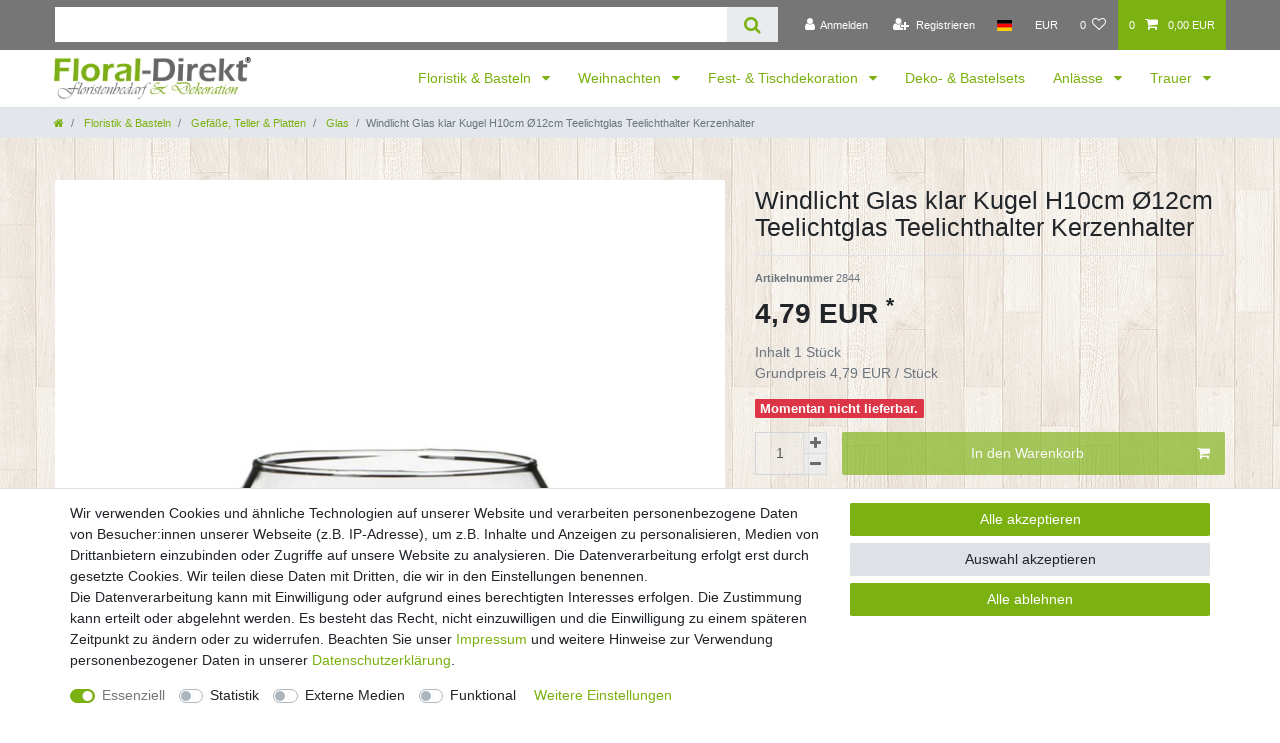

--- FILE ---
content_type: text/html; charset=UTF-8
request_url: https://www.floral-direkt.de/floristik-basteln/gefaesse/glas/windlicht-glas-klar-kugel-h-10cm-d-12cm/a-102803
body_size: 95862
content:






<!DOCTYPE html>

<html lang="de" data-framework="vue" prefix="og: http://ogp.me/ns#" class="icons-loading">

<head>
                        

    <script type="text/javascript">
    (function() {
        var _availableConsents = {"necessary.consent":[true,[],null],"necessary.session":[true,[],null],"necessary.csrf":[true,["XSRF-TOKEN"],null],"necessary.shopbooster_cookie":[true,["plenty_cache"],null],"necessary.paypal-cookies":[true,["X-PP-SILOVER","X-PP-L7","tsrc","paypalplus_session_v2"],false],"tracking.googleAnalytics":[false,["\/^_ga\/","_ga","_gid","_gat"],false],"media.reCaptcha":[false,[],false],"convenience.languageDetection":[null,[],null]};
        var _allowedCookies = ["plenty_cache","XSRF-TOKEN","X-PP-SILOVER","X-PP-L7","tsrc","paypalplus_session_v2","plenty-shop-cookie","PluginSetPreview","SID_PLENTY_ADMIN_9007","PreviewCookie"] || [];

        window.ConsentManager = (function() {
            var _consents = (function() {
                var _rawCookie = document.cookie.split(";").filter(function (cookie) {
                    return cookie.trim().indexOf("plenty-shop-cookie=") === 0;
                })[0];

                if (!!_rawCookie) {
                    try {
                        _rawCookie = decodeURIComponent(_rawCookie);
                    } catch (e) {
                        document.cookie = "plenty-shop-cookie= ; expires = Thu, 01 Jan 1970 00:00:00 GMT"
                        return null;
                    }

                    try {
                        return JSON.parse(
                            _rawCookie.trim().substr("plenty-shop-cookie=".length)
                        );
                    } catch (e) {
                        return null;
                    }
                }
                return null;
            })();

            Object.keys(_consents || {}).forEach(function(group) {
                if(typeof _consents[group] === 'object' && _consents[group] !== null)
                {
                    Object.keys(_consents[group] || {}).forEach(function(key) {
                        var groupKey = group + "." + key;
                        if(_consents[group][key] && _availableConsents[groupKey] && _availableConsents[groupKey][1].length) {
                            Array.prototype.push.apply(_allowedCookies, _availableConsents[groupKey][1]);
                        }
                    });
                }
            });

            if(!_consents) {
                Object.keys(_availableConsents || {})
                    .forEach(function(groupKey) {
                        if(_availableConsents[groupKey] && ( _availableConsents[groupKey][0] || _availableConsents[groupKey][2] )) {
                            Array.prototype.push.apply(_allowedCookies, _availableConsents[groupKey][1]);
                        }
                    });
            }

            var _setResponse = function(key, response) {
                _consents = _consents || {};
                if(typeof key === "object" && typeof response === "undefined") {
                    _consents = key;
                    document.dispatchEvent(new CustomEvent("consent-change", {
                        detail: {key: null, value: null, data: key}
                    }));
                    _enableScriptsOnConsent();
                } else {
                    var groupKey = key.split(".")[0];
                    var consentKey = key.split(".")[1];
                    _consents[groupKey] = _consents[groupKey] || {};
                    if(consentKey === "*") {
                        Object.keys(_availableConsents).forEach(function(aKey) {
                            if(aKey.split(".")[0] === groupKey) {
                                _consents[groupKey][aKey.split(".")[1]] = response;
                            }
                        });
                    } else {
                        _consents[groupKey][consentKey] = response;
                    }
                    document.dispatchEvent(new CustomEvent("consent-change", {
                        detail: {key: key, value: response, data: _consents}
                    }));
                    _enableScriptsOnConsent();
                }
                if(!_consents.hasOwnProperty('_id')) {
                    _consents['_id'] = "c6a77e71d6e1f7a01ccc25969c997e5a9a91eb89";
                }

                Object.keys(_availableConsents).forEach(function(key) {
                    if((_availableConsents[key][1] || []).length > 0) {
                        if(_isConsented(key)) {
                            _availableConsents[key][1].forEach(function(cookie) {
                                if(_allowedCookies.indexOf(cookie) < 0) _allowedCookies.push(cookie);
                            });
                        } else {
                            _allowedCookies = _allowedCookies.filter(function(cookie) {
                                return _availableConsents[key][1].indexOf(cookie) < 0;
                            });
                        }
                    }
                });

                document.cookie = "plenty-shop-cookie=" + JSON.stringify(_consents) + "; path=/; expires=" + _expireDate() + "; secure";
            };
            var _hasResponse = function() {
                return _consents !== null;
            };

            var _expireDate = function() {
                var expireSeconds = 0;
                                    expireSeconds = 8640000;
                                const date = new Date();
                date.setSeconds(date.getSeconds() + expireSeconds);
                const offset = date.getTimezoneOffset() / 60;
                date.setHours(date.getHours() - offset)
                return date.toUTCString();
            }
            var _isConsented = function(key) {
                var groupKey = key.split(".")[0];
                var consentKey = key.split(".")[1];

                if (consentKey === "*") {
                    return Object.keys(_availableConsents).some(function (aKey) {
                        var aGroupKey = aKey.split(".")[0];
                        return aGroupKey === groupKey && _isConsented(aKey);
                    });
                } else {
                    if(!_hasResponse()) {
                        return _availableConsents[key][0] || _availableConsents[key][2];
                    }

                    if(_consents.hasOwnProperty(groupKey) && _consents[groupKey].hasOwnProperty(consentKey))
                    {
                        return !!_consents[groupKey][consentKey];
                    }
                    else {
                        if(!!_availableConsents[key])
                        {
                            return _availableConsents[key][0];
                        }

                        console.warn("Cookie has been blocked due to not being registered: " + key);
                        return false;
                    }
                }
            };
            var _getConsents = function() {
                var _result = {};
                Object.keys(_availableConsents).forEach(function(key) {
                    var groupKey = key.split(".")[0];
                    var consentKey = key.split(".")[1];
                    _result[groupKey] = _result[groupKey] || {};
                    if(consentKey !== "*") {
                        _result[groupKey][consentKey] = _isConsented(key);
                    }
                });
                return _result;
            };
            var _isNecessary = function(key) {
                return _availableConsents.hasOwnProperty(key) && _availableConsents[key][0];
            };
            var _enableScriptsOnConsent = function() {
                var elementsToEnable = document.querySelectorAll("script[data-cookie-consent]");
                Array.prototype.slice.call(elementsToEnable).forEach(function(el) {
                    if(el.dataset && el.dataset.cookieConsent && _isConsented(el.dataset.cookieConsent) && el.type !== "application/javascript") {
                        var newScript = document.createElement("script");
                        if(el.src) {
                            newScript.src = el.src;
                        } else {
                            newScript.textContent = el.textContent;
                        }
                        el.parentNode.replaceChild(newScript, el);
                    }
                });
            };
            window.addEventListener("load", _enableScriptsOnConsent);
                        // Cookie proxy
            (function() {
                var _data = {};
                var _splitCookieString = function(cookiesString) {

                    var _allCookies = cookiesString.split(";");
                    var regex = /[^=]+=[^;]*;?((?:expires|path|domain)=[^;]*;)*/gm;
                    var cookies = [];

                    _allCookies.forEach(function(cookie){
                        if(cookie.trim().indexOf("plenty-shop-cookie=") === 0) {
                            var cookieString = decodeURIComponent(cookiesString);
                            var match;
                            while((match = regex.exec(cookieString)) !== null) {
                                if(match.index === match.lastIndex) {
                                    regex.lastIndex++;
                                }
                                cookies.push(match[0]);
                            }
                        } else if(cookie.length) {
                            cookies.push(cookie);
                        }
                    });

                    return cookies;

                };
                var _parseCookies = function (cookiesString) {
                    return _splitCookieString(cookiesString).map(function(cookieString) {
                        return _parseCookie(cookieString);
                    });
                };
                var _parseCookie = function(cookieString) {
                    var cookie = {
                        name: null,
                        value: null,
                        params: {}
                    };
                    var match = /^([^=]+)=([^;]*);*((?:[^;]*;?)*)$/.exec(cookieString.trim());
                    if(match && match[1]) {
                        cookie.name = match[1];
                        cookie.value = match[2];

                        (match[3] || "").split(";").map(function(param) {
                            return /^([^=]+)=([^;]*);?$/.exec(param.trim());
                        }).filter(function(param) {
                            return !!param;
                        }).forEach(function(param) {
                            cookie.params[param[1]] = param[2];
                        });

                        if(cookie.params && !cookie.params.path) {
                            cookie.params.path = "/";
                        }
                    }

                    return cookie;
                };
                var _isAllowed = function(cookieName) {
                    return _allowedCookies.some(function(allowedCookie) {
                        var match = /^\/(.*)\/([gmiy]*)$/.exec(allowedCookie);
                        return (match && match[1] && (new RegExp(match[1], match[2])).test(cookieName))
                            || allowedCookie === cookieName;
                    });
                };
                var _set = function(cookieString) {
                    var cookie = _parseCookie(cookieString);
                                                                    var domainParts = (window.location.host || window.location.hostname).split(".");
                        if(domainParts[0] === "www") {
                            domainParts.shift();
                            cookie.domain = "." + domainParts.join(".");
                        } else {
                            cookie.domain = (window.location.host || window.location.hostname);
                        }
                                        if(cookie && cookie.name) {
                        if(_isAllowed(cookie.name)) {
                            var cookieValue = cookie.value || "";
                            _data[cookie.name] = cookieValue + Object.keys(cookie.params || {}).map(function(paramKey) {
                                                            var date = new Date(_expireDate());
                                if(paramKey === "expires" && (new Date(cookie.params[paramKey]).getTime()) > date.getTime()) {
                                    return "; expires=" + _expireDate();
                                }
                                                            return "; " + paramKey.trim() + "=" + cookie.params[paramKey].trim();
                            }).join("");
                        } else {
                            _data[cookie.name] = null;
                            console.warn("Cookie has been blocked due to privacy settings: " + cookie.name);
                        }
                        _update();
                    }
                };
                var _get = function() {
                    return Object.keys(_data).filter(function (key) {
                        return !!_data[key];
                    }).map(function (key) {
                        return key + "=" + (_data[key].split(";")[0]);
                    }).join("; ");
                };
                var _update = function() {
                    delete document.cookie;
                    var cookies = _parseCookies(document.cookie);
                    Object.keys(_data).forEach(function(key) {
                        if(!_data[key]) {
                            // unset cookie
                            var domains = (window.location.host || window.location.hostname).split(".");
                            while(domains.length > 1) {
                                document.cookie = key + "=; path=/; expires=Thu, 01 Jan 1970 00:00:01 GMT; domain="+domains.join(".");
                                document.cookie = key + "=; path=/; expires=Thu, 01 Jan 1970 00:00:01 GMT; domain=."+domains.join(".");
                                domains.shift();
                            }
                            document.cookie = key + "=; path=/; expires=Thu, 01 Jan 1970 00:00:01 GMT;";
                            delete _data[key];
                        } else {
                            var existingCookie = cookies.find(function(cookie) { return cookie.name === key; });
                            var parsedData = _parseCookie(key + "=" + _data[key]);
                            if(!existingCookie || existingCookie.value !== parsedData.value) {
                                document.cookie = key + "=" + _data[key];
                            } else {
                                // console.log('No changes to cookie: ' + key);
                            }
                        }
                    });

                    if(!document.__defineGetter__) {
                        Object.defineProperty(document, 'cookie', {
                            get: _get,
                            set: _set
                        });
                    } else {
                        document.__defineGetter__('cookie', _get);
                        document.__defineSetter__('cookie', _set);
                    }
                };

                _splitCookieString(document.cookie).forEach(function(cookie)
                {
                    _set(cookie);
                });

                _update();
            })();
            
            return {
                setResponse: _setResponse,
                hasResponse: _hasResponse,
                isConsented: _isConsented,
                getConsents: _getConsents,
                isNecessary: _isNecessary
            };
        })();
    })();
</script>


    
<meta charset="utf-8">
<meta http-equiv="X-UA-Compatible" content="IE=edge">
<meta name="viewport" content="width=device-width, initial-scale=1">
<meta name="generator" content="plentymarkets" />
<meta name="format-detection" content="telephone=no"> 
<link rel="icon" type="image/x-icon" href="/tpl/favicon_0.ico">



            <link rel="canonical" href="https://www.floral-direkt.de/floristik-basteln/gefaesse/glas/windlicht-glas-klar-kugel-h-10cm-d-12cm_102803_2844">
    
    
<style data-font="Custom-Font">
    
                
        .icons-loading .fa { visibility: hidden !important; }
</style>

<link rel="preload" href="https://cdn03.plentymarkets.com/0tfvc7hqcrmq/plugin/19/ceres/css/ceres-icons.css" as="style" onload="this.onload=null;this.rel='stylesheet';">
<noscript><link rel="stylesheet" href="https://cdn03.plentymarkets.com/0tfvc7hqcrmq/plugin/19/ceres/css/ceres-icons.css"></noscript>


<link rel="preload" as="style" href="https://cdn03.plentymarkets.com/0tfvc7hqcrmq/plugin/19/ceres/css/ceres-base.css?v=1d4ea17f182fe955b8bd1cd27eabcfc2e60c944f">
    <link rel="stylesheet" href="https://cdn03.plentymarkets.com/0tfvc7hqcrmq/plugin/19/ceres/css/ceres-base.css?v=1d4ea17f182fe955b8bd1cd27eabcfc2e60c944f">


<script type="application/javascript">
    /*! loadCSS. [c]2017 Filament Group, Inc. MIT License */
    /* This file is meant as a standalone workflow for
    - testing support for link[rel=preload]
    - enabling async CSS loading in browsers that do not support rel=preload
    - applying rel preload css once loaded, whether supported or not.
    */
    (function( w ){
        "use strict";
        // rel=preload support test
        if( !w.loadCSS ){
            w.loadCSS = function(){};
        }
        // define on the loadCSS obj
        var rp = loadCSS.relpreload = {};
        // rel=preload feature support test
        // runs once and returns a function for compat purposes
        rp.support = (function(){
            var ret;
            try {
                ret = w.document.createElement( "link" ).relList.supports( "preload" );
            } catch (e) {
                ret = false;
            }
            return function(){
                return ret;
            };
        })();

        // if preload isn't supported, get an asynchronous load by using a non-matching media attribute
        // then change that media back to its intended value on load
        rp.bindMediaToggle = function( link ){
            // remember existing media attr for ultimate state, or default to 'all'
            var finalMedia = link.media || "all";

            function enableStylesheet(){
                // unbind listeners
                if( link.addEventListener ){
                    link.removeEventListener( "load", enableStylesheet );
                } else if( link.attachEvent ){
                    link.detachEvent( "onload", enableStylesheet );
                }
                link.setAttribute( "onload", null );
                link.media = finalMedia;
            }

            // bind load handlers to enable media
            if( link.addEventListener ){
                link.addEventListener( "load", enableStylesheet );
            } else if( link.attachEvent ){
                link.attachEvent( "onload", enableStylesheet );
            }

            // Set rel and non-applicable media type to start an async request
            // note: timeout allows this to happen async to let rendering continue in IE
            setTimeout(function(){
                link.rel = "stylesheet";
                link.media = "only x";
            });
            // also enable media after 3 seconds,
            // which will catch very old browsers (android 2.x, old firefox) that don't support onload on link
            setTimeout( enableStylesheet, 3000 );
        };

        // loop through link elements in DOM
        rp.poly = function(){
            // double check this to prevent external calls from running
            if( rp.support() ){
                return;
            }
            var links = w.document.getElementsByTagName( "link" );
            for( var i = 0; i < links.length; i++ ){
                var link = links[ i ];
                // qualify links to those with rel=preload and as=style attrs
                if( link.rel === "preload" && link.getAttribute( "as" ) === "style" && !link.getAttribute( "data-loadcss" ) ){
                    // prevent rerunning on link
                    link.setAttribute( "data-loadcss", true );
                    // bind listeners to toggle media back
                    rp.bindMediaToggle( link );
                }
            }
        };

        // if unsupported, run the polyfill
        if( !rp.support() ){
            // run once at least
            rp.poly();

            // rerun poly on an interval until onload
            var run = w.setInterval( rp.poly, 500 );
            if( w.addEventListener ){
                w.addEventListener( "load", function(){
                    rp.poly();
                    w.clearInterval( run );
                } );
            } else if( w.attachEvent ){
                w.attachEvent( "onload", function(){
                    rp.poly();
                    w.clearInterval( run );
                } );
            }
        }


        // commonjs
        if( typeof exports !== "undefined" ){
            exports.loadCSS = loadCSS;
        }
        else {
            w.loadCSS = loadCSS;
        }
    }( typeof global !== "undefined" ? global : this ) );

    (function() {
        var checkIconFont = function() {
            if(!document.fonts || document.fonts.check("1em FontAwesome")) {
                document.documentElement.classList.remove('icons-loading');
            }
        };

        if(document.fonts) {
            document.fonts.addEventListener("loadingdone", checkIconFont);
            window.addEventListener("load", checkIconFont);
        }
        checkIconFont();
    })();
</script>

                    

<!-- Extend the existing style with a template -->
                            <link rel="stylesheet" href="https://cdn03.plentymarkets.com/0tfvc7hqcrmq/plugin/19/hermesshippinginterface/css/main.css">
                    <script type="text/plain" data-cookie-consent="tracking.googleAnalytics" async src="https://www.googletagmanager.com/gtag/js?id=G-R2WY6BV64K"></script>
<script type="text/plain" data-cookie-consent="tracking.googleAnalytics">
    window.dataLayer = window.dataLayer || [];
    function gtag(){dataLayer.push(arguments);}

    gtag('consent', 'default', {
      'ad_storage': 'granted',
      'ad_user_data': 'granted',
      'ad_personalization': 'granted',
      'analytics_storage': 'granted'
    });

    gtag('js', new Date());

    gtag('config', 'G-R2WY6BV64K');

                gtag('set', 'anonymizeIp', true);
    </script>

            



    
    
                
    
    

    
    
    
    
    

                    


<meta name="robots" content="all">
<meta property="og:title" content="Windlicht Glas klar Kugel H10cm Ø12cm Teelichtglas Teelichthalter Kerzenhalter
         | Floral-Direkt"/>
<meta property="og:type" content="article"/>
<meta property="og:url" content="https://www.floral-direkt.de/floristik-basteln/gefaesse/glas/windlicht-glas-klar-kugel-h-10cm-d-12cm_102803_2844"/>
<meta property="og:image" content="https://cdn03.plentymarkets.com/0tfvc7hqcrmq/item/images/102803/full/102803-Windlicht-Glas-klar-Kugel-H-8cm-D-10cm.jpg"/>
<meta property="thumbnail" content="https://cdn03.plentymarkets.com/0tfvc7hqcrmq/item/images/102803/full/102803-Windlicht-Glas-klar-Kugel-H-8cm-D-10cm.jpg"/>

<script type="application/ld+json">
            {
                "@context"      : "https://schema.org/",
                "@type"         : "Product",
                "@id"           : "2844",
                "name"          : "Windlicht Glas klar Kugel H10cm Ø12cm Teelichtglas Teelichthalter Kerzenhalter",
                "category"      : "Glas",
                "releaseDate"   : "",
                "image"         : "https://cdn03.plentymarkets.com/0tfvc7hqcrmq/item/images/102803/full/102803-Windlicht-Glas-klar-Kugel-H-8cm-D-10cm.jpg",
                "identifier"    : "2844",
                "description"   : "Schönes Kugelglas aus Klarglas z.B. als (Maxi-) Teelichthalter /Windlicht oder kleine Vase geeignet. &amp;nbsp; Durchmesser ca. 12cm, Höhe ca.10cm Aufgrund der Lichtverhältnisse bei der Produktfotografie,unterschiedlicher Bildschirmeinstellungen und unterschiedlicher Chargen kann es dazu kommen, dass die Farbe des Produktes auf den Abbildungen nicht authentisch wiedergegeben wird. &amp;nbsp; Sicherheitshinweise&amp;nbsp; nur auf hitzebeständiger Unterlage gebrauchen Kerzen nicht ohne Aufsicht brennen lassen Aus dem Bereich von Kindern fernhalten Nie die Flammen mit Wasser und dergleichen löschen Spritzen von Paraffin kann Brandwunden verursachen Der Artikel kann empfindlich für Beschädigungen sein Beim Reinigen bitte aussschließlich lauwarmes Wasser und weiche Tücher verwenden Nicht spülmaschinenfest",
                "disambiguatingDescription" : "",
                "sku"           : "2844",
                "gtin13"        : "4250914320015",
                "offers": {
                    "@type"         : "Offer",
                    "priceCurrency" : "EUR",
                    "price"         : "4.79",
                    "url"           : "https://www.floral-direkt.de/floristik-basteln/gefaesse/glas/windlicht-glas-klar-kugel-h-10cm-d-12cm/a-102803",
                    "priceSpecification":[
                                                    {
                                "@type": "UnitPriceSpecification",
                                "price": "0.00",
                                "priceCurrency": "EUR",
                                "priceType": "ListPrice",
                                "referenceQuantity": {
                                    "@type": "QuantitativeValue",
                                    "value": "1",
                                    "unitCode": "C62"
                                }
                            },
                                                {
                            "@type": "UnitPriceSpecification",
                            "price": "4.79",
                            "priceCurrency": "EUR",
                            "priceType": "SalePrice",
                            "referenceQuantity": {
                                "@type": "QuantitativeValue",
                                "value": "1",
                                "unitCode": "C62"
                            }
                        }

                    ],
                    "availability"  : "",
                    "itemCondition" : "https://schema.org/NewCondition"
                },
                "depth": {
                    "@type"         : "QuantitativeValue",
                    "value"         : "0"
                },
                "width": {
                    "@type"         : "QuantitativeValue",
                    "value"         : "0"
                },
                "height": {
                    "@type"         : "QuantitativeValue",
                    "value"         : "0"
                },
                "weight": {
                    "@type"         : "QuantitativeValue",
                    "value"         : "150"
                }
            }
        </script>

<title>Windlicht Glas klar Kugel H10cm Ø12cm Teelichtglas Teelichthalter Kerzenhalter
         | Floral-Direkt</title>

            <style>
    #paypal_loading_screen {
        display: none;
        position: fixed;
        z-index: 2147483640;
        top: 0;
        left: 0;
        width: 100%;
        height: 100%;
        overflow: hidden;

        transform: translate3d(0, 0, 0);

        background-color: black;
        background-color: rgba(0, 0, 0, 0.8);
        background: radial-gradient(ellipse closest-corner, rgba(0,0,0,0.6) 1%, rgba(0,0,0,0.8) 100%);

        color: #fff;
    }

    #paypal_loading_screen .paypal-checkout-modal {
        font-family: "HelveticaNeue", "HelveticaNeue-Light", "Helvetica Neue Light", helvetica, arial, sans-serif;
        font-size: 14px;
        text-align: center;

        box-sizing: border-box;
        max-width: 350px;
        top: 50%;
        left: 50%;
        position: absolute;
        transform: translateX(-50%) translateY(-50%);
        cursor: pointer;
        text-align: center;
    }

    #paypal_loading_screen.paypal-overlay-loading .paypal-checkout-message, #paypal_loading_screen.paypal-overlay-loading .paypal-checkout-continue {
        display: none;
    }

    .paypal-checkout-loader {
        display: none;
    }

    #paypal_loading_screen.paypal-overlay-loading .paypal-checkout-loader {
        display: block;
    }

    #paypal_loading_screen .paypal-checkout-modal .paypal-checkout-logo {
        cursor: pointer;
        margin-bottom: 30px;
        display: inline-block;
    }

    #paypal_loading_screen .paypal-checkout-modal .paypal-checkout-logo img {
        height: 36px;
    }

    #paypal_loading_screen .paypal-checkout-modal .paypal-checkout-logo img.paypal-checkout-logo-pp {
        margin-right: 10px;
    }

    #paypal_loading_screen .paypal-checkout-modal .paypal-checkout-message {
        font-size: 15px;
        line-height: 1.5;
        padding: 10px 0;
    }

    #paypal_loading_screen.paypal-overlay-context-iframe .paypal-checkout-message, #paypal_loading_screen.paypal-overlay-context-iframe .paypal-checkout-continue {
        display: none;
    }

    .paypal-spinner {
        height: 30px;
        width: 30px;
        display: inline-block;
        box-sizing: content-box;
        opacity: 1;
        filter: alpha(opacity=100);
        animation: rotation .7s infinite linear;
        border-left: 8px solid rgba(0, 0, 0, .2);
        border-right: 8px solid rgba(0, 0, 0, .2);
        border-bottom: 8px solid rgba(0, 0, 0, .2);
        border-top: 8px solid #fff;
        border-radius: 100%
    }

    .paypalSmartButtons div {
        margin-left: 10px;
        margin-right: 10px;
    }
</style>                <style>body {background-image: url("https://cdn03.plentymarkets.com/0tfvc7hqcrmq/frontend/onlineshop/images/bg_1_.jpg");
}
body {background-color: transparent;}

.top-bar {background-color: #767676;}

.navbar {background-color: white;}

body>#vue-app, body>#vue-error {background-color: transparent;}

.wrapper-main #page-header.top-bar {background-color: grey;}

.mx-0 {background-color: transparent}

.footer {
    background-color: #767676;
}
.page-content {
    background-color: transparent;
}
 /* UVP in rot */ 
.crossprice { 
color: red !important; font-size: 2 rem !important;
}
.fl-logo-original {
    /* Nothing to do. */
}
.footer{max-width: 100%;padding: 0;}
.footer .row{max-width: 1200px;margin: 0 auto;}</style>
                            
                                    
    </head>

<body class="page-singleitem item-102803 variation-2844 ">

                    

<script>
    if('ontouchstart' in document.documentElement)
    {
        document.body.classList.add("touch");
    }
    else
    {
        document.body.classList.add("no-touch");
    }
</script>

<div id="vue-app" data-server-rendered="true" class="app"><div template="#vue-notifications" class="notification-wrapper"></div> <header id="page-header" class="sticky-top"><div class="container-max"><div class="row flex-row-reverse position-relative"><div id="page-header-parent" data-header-offset class="col-12 header-container"><div class="top-bar header-fw"><div class="container-max px-0 pr-lg-3"><div class="row mx-0 flex-row-reverse position-relative"><div class="top-bar-items search-permanent d-flex flex-grow-1 flex-column-reverse flex-md-row"><div class="always-visible-search flex-grow-1"><div class="container-max"><div class="position-relative"><div class="d-flex flex-grow-1 position-relative my-2"><input type="search" placeholder="" aria-label="Suchbegriff" value="" class="search-input flex-grow-1 px-3 py-2"> <button type="submit" aria-label="Suche" class="search-submit px-3"><i aria-hidden="true" class="fa fa-fw fa-search"></i></button></div> <!----></div></div></div> <div class="controls"><ul id="controlsList" class="controls-list mb-0 d-flex list-inline pl-2 pl-sm-1 pl-md-0"><li class="list-inline-item control-user"><!----></li> <li class="list-inline-item dropdown control-languages"><a data-toggle="collapse" data-testing="language-select" href="#countrySettings" aria-expanded="false" aria-controls="countrySettings" data-parent="#controlsList" aria-label="Land" class="nav-link"><i class="flag-icon flag-icon-de"></i></a></li> <li class="list-inline-item dropdown control-languages"><a data-toggle="collapse" href="#currencySelect" aria-expanded="false" aria-controls="currencySelect" data-parent="#controlsList" data-testing="currency-select" aria-label="Währung" class="nav-link"><span>EUR</span></a></li> <li class="list-inline-item control-wish-list"><a href="/wish-list" rel="nofollow" aria-label="Wunschliste" class="nav-link"><span class="badge-right mr-1 d-none d-sm-inline">0</span> <i aria-hidden="true" class="fa fa-heart-o"></i></a></li> <li class="list-inline-item control-basket position-relative"><a href="#" class="toggle-basket-preview nav-link"><span class="mr-2">0</span> <i aria-hidden="true" class="fa fa-shopping-cart"></i> <span class="badge p-0 ml-2">0,00 EUR</span></a> <!----></li></ul></div></div></div></div> <div class="container-max px-0 px-lg-3"><div class="row mx-0 flex-row-reverse position-relative"><div id="currencySelect" class="cmp cmp-currency-select collapse"><div class="container-max"><div class="row py-3"><div class="currency-list col-12"><div class="list-title"><strong>Währung</strong> <hr></div> <ul class="row text-center text-sm-left"></ul></div></div></div></div> <div id="countrySettings" class="cmp cmp-country-settings collapse"><div class="container-max"><div class="row py-3"><div class="col-12 col-lg-6"><div class="language-settings"><div class="list-title"><strong>Sprache</strong> <hr></div> <ul class="row"><li class="col-6 col-sm-4 px-0 active"><a href="https://www.floral-direkt.de/floristik-basteln/gefaesse/glas/windlicht-glas-klar-kugel-h-10cm-d-12cm_102803_2844" data-testing="lang-select-de" data-update-url class="nav-link"><i class="flag-icon flag-icon-de"></i>
                                                        Deutsch
                                                    </a></li></ul></div></div> <div class="col-12 col-lg-6"><div class="shipping-settings"><div class="list-title"><strong>Lieferland</strong> <hr></div> <ul class="row"><li class="col-6 col-sm-4 px-0"><a data-toggle="collapse" href="#countrySettings" data-boundary="window" data-title="Bitte ändern Sie Ihre Lieferadresse im &quot;Mein Konto&quot; Bereich, um das Lieferland zu wechseln." aria-label="Bitte ändern Sie Ihre Lieferadresse im &quot;Mein Konto&quot; Bereich, um das Lieferland zu wechseln." class="nav-link"><i class="flag-icon flag-icon-de"></i>
            Deutschland
        </a></li><li class="col-6 col-sm-4 px-0"><a data-toggle="collapse" href="#countrySettings" data-boundary="window" data-title="Bitte ändern Sie Ihre Lieferadresse im &quot;Mein Konto&quot; Bereich, um das Lieferland zu wechseln." aria-label="Bitte ändern Sie Ihre Lieferadresse im &quot;Mein Konto&quot; Bereich, um das Lieferland zu wechseln." class="nav-link"><i class="flag-icon flag-icon-nl"></i>
            Niederlande
        </a></li><li class="col-6 col-sm-4 px-0"><a data-toggle="collapse" href="#countrySettings" data-boundary="window" data-title="Bitte ändern Sie Ihre Lieferadresse im &quot;Mein Konto&quot; Bereich, um das Lieferland zu wechseln." aria-label="Bitte ändern Sie Ihre Lieferadresse im &quot;Mein Konto&quot; Bereich, um das Lieferland zu wechseln." class="nav-link"><i class="flag-icon flag-icon-ch"></i>
            Schweiz
        </a></li><li class="col-6 col-sm-4 px-0"><a data-toggle="collapse" href="#countrySettings" data-boundary="window" data-title="Bitte ändern Sie Ihre Lieferadresse im &quot;Mein Konto&quot; Bereich, um das Lieferland zu wechseln." aria-label="Bitte ändern Sie Ihre Lieferadresse im &quot;Mein Konto&quot; Bereich, um das Lieferland zu wechseln." class="nav-link"><i class="flag-icon flag-icon-at"></i>
            Österreich
        </a></li></ul></div></div></div></div></div></div></div></div> <nav class="navbar header-fw p-0 border-bottom megamenu unfixed"><div class="container-max d-block pl-0"><div class="row mx-0 position-relative d-flex"><div class="brand-wrapper px-lg-3 d-flex flex-fill"><a href="/" class="navbar-brand py-2"><picture data-alt="Floral-Direkt"><source srcset="https://cdn03.plentymarkets.com/0tfvc7hqcrmq/frontend/onlineshop/images/logo_1_.png"> <img src="https://cdn03.plentymarkets.com/0tfvc7hqcrmq/frontend/onlineshop/images/logo_1_.png" alt="Floral-Direkt" class="img-fluid"></picture></a> <button type="button" class="navbar-toggler d-lg-none p-3">
                    ☰
                </button></div> <div class="main-navbar-collapsable d-none d-lg-block"><ul class="mainmenu p-0 m-0 d-flex"><li class="ddown"><a href="/floristik-basteln" itemprop="name">
                        Floristik &amp; Basteln
                    </a> <ul data-level="1" class="collapse nav-dropdown-0"><li><ul class="collapse-inner"><li class="level1"><a href="/floristik-basteln/dekoratives" itemprop="name">Dekoratives</a></li> <li class="level2"><a href="/floristik-basteln/dekoratives/figuren-formen" itemprop="name">Figuren / Formen</a></li> <li class="level3"><a href="/floristik-basteln/dekoratives/figuren-formen/engel" itemprop="name">Engel</a></li> <li class="level3"><a href="/floristik-basteln/dekoratives/figuren-formen/engelsfluegel" itemprop="name">Engelsflügel</a></li> <li class="level3"><a href="/floristik-basteln/dekoratives/figuren-formen/zwerge-wichtel" itemprop="name">Zwerge &amp; Wichtel</a></li> <li class="level3"><a href="/floristik-basteln/dekoratives/figuren-formen/schlitten" itemprop="name">Schlitten</a></li> <li class="level3"><a href="/floristik-basteln/dekoratives/figuren-formen/baeume" itemprop="name">Bäume</a></li> <li class="level3"><a href="/floristik-basteln/dekoratives/figuren-formen/hasen" itemprop="name">Hasen</a></li> <li class="level3"><a href="/floristik-basteln/dekoratives/figuren-formen/eier" itemprop="name">Eier</a></li> <li class="level3"><a href="/floristik-basteln/dekoratives/figuren-formen/schmetterlinge" itemprop="name">Schmetterlinge</a></li> <li class="level3"><a href="/floristik-basteln/dekoratives/figuren-formen/tauben-voegel" itemprop="name">Tauben &amp; Vögel</a></li> <li class="level3"><a href="/floristik-basteln/dekoratives/figuren-formen/elfen-feen" itemprop="name">Elfen / Feen</a></li> <li class="level3 bt-more"><a href="/floristik-basteln/dekoratives/figuren-formen">Mehr...</a></li> <li class="level2"><a href="/floristik-basteln/dekoratives/gartendeko" itemprop="name">Gartendeko</a></li> <li class="level2"><a href="/floristik-basteln/dekoratives/weihnachtsschmuck" itemprop="name">Weihnachts &amp; Baumschmuck</a></li> <li class="level3"><a href="/floristik-basteln/dekoratives/weihnachtsschmuck/glas-kugeln" itemprop="name">Glas-Kugeln</a></li> <li class="level3"><a href="/floristik-basteln/dekoratives/weihnachtsschmuck/kunststoff-kugeln" itemprop="name">Kunststoff-Kugeln</a></li> <li class="level3"><a href="/floristik-basteln/dekoratives/weihnachtsschmuck/baumspitzen" itemprop="name">Baumspitzen</a></li> <li class="level3"><a href="/floristik-basteln/dekoratives/weihnachtsschmuck/sonstige-haenger" itemprop="name">Sonstige Hänger</a></li> <li class="level3"><a href="/floristik-basteln/dekoratives/weihnachtsschmuck/lametta" itemprop="name">Lametta</a></li> <li class="level2"><a href="/floristik-basteln/dekoratives/sand-granulat-steine" itemprop="name">Sand, Steine, Schnee &amp; Eis</a></li> <li class="level3"><a href="/floristik-basteln/dekoratives/sand-granulat-steine/dekosand-steine" itemprop="name">Dekosand &amp; Steine</a></li> <li class="level3"><a href="/floristik-basteln/dekoratives/sand-granulat-steine/schnee" itemprop="name">Schnee</a></li> <li class="level3"><a href="/floristik-basteln/dekoratives/sand-granulat-steine/eis" itemprop="name">Eis</a></li> <li class="level2"><a href="/floristik-basteln/dekoratives/streudeko-perlen" itemprop="name">Streudeko &amp; Perlen</a></li> <li class="level3"><a href="/floristik-basteln/dekoratives/streudeko-perlen/perlen" itemprop="name">Perlen</a></li> <li class="level3"><a href="/floristik-basteln/dekoratives/streudeko-perlen/sterne" itemprop="name">Sterne</a></li> <li class="level3"><a href="/floristik-basteln/dekoratives/streudeko-perlen/baeume" itemprop="name">Bäume</a></li> <li class="level3"><a href="/floristik-basteln/dekoratives/streudeko-perlen/muetzen-handschue" itemprop="name">Mützen &amp; Handschue</a></li> <li class="level3"><a href="/floristik-basteln/dekoratives/streudeko-perlen/schneeflocken" itemprop="name">Schneeflocken</a></li> <li class="level3"><a href="/floristik-basteln/dekoratives/streudeko-perlen/elche-hirsche" itemprop="name">Elche &amp; Hirsche</a></li> <li class="level3"><a href="/floristik-basteln/dekoratives/streudeko-perlen/blaetter" itemprop="name">Blätter</a></li> <li class="level3"><a href="/floristik-basteln/dekoratives/streudeko-perlen/sonstige" itemprop="name">Sonstige</a></li> <li class="level2"><a href="/floristik-basteln/dekoratives/sonstiges" itemprop="name">Sonstiges</a></li></ul></li> <li><ul class="collapse-inner"><li class="level1"><a href="/floristik-basteln/gefaesse" itemprop="name">Gefäße, Teller &amp; Platten</a></li> <li class="level2"><a href="/floristik-basteln/gefaesse/glas" itemprop="name">Glas</a></li> <li class="level3"><a href="/floristik-basteln/gefaesse/glas/windlicht" itemprop="name">Windlicht</a></li> <li class="level3"><a href="/floristik-basteln/gefaesse/glas/vasen-flaschen" itemprop="name">Vasen &amp; Flaschen</a></li> <li class="level3"><a href="/floristik-basteln/gefaesse/glas/teller" itemprop="name">Teller &amp; Schalen</a></li> <li class="level3"><a href="/floristik-basteln/gefaesse/glas/glocken" itemprop="name">Glocken</a></li> <li class="level3"><a href="/floristik-basteln/gefaesse/glas/spiegel" itemprop="name">Spiegelplatten</a></li> <li class="level2"><a href="/floristik-basteln/gefaesse/keramik" itemprop="name">Keramik / Beton</a></li> <li class="level3"><a href="/floristik-basteln/gefaesse/keramik/toepfe" itemprop="name">Töpfe</a></li> <li class="level3"><a href="/floristik-basteln/gefaesse/keramik/schalen" itemprop="name">Schalen</a></li> <li class="level3"><a href="/floristik-basteln/gefaesse/keramik/tassen" itemprop="name">Tassen</a></li> <li class="level2"><a href="/floristik-basteln/gefaesse/kunststoff" itemprop="name">Kunststoff</a></li> <li class="level3"><a href="/floristik-basteln/gefaesse/kunststoff/toepfe" itemprop="name">Töpfe</a></li> <li class="level3"><a href="/floristik-basteln/gefaesse/kunststoff/schalen-teller" itemprop="name">Schalen &amp; Teller</a></li> <li class="level2"><a href="/floristik-basteln/gefaesse/metall" itemprop="name">Metall</a></li> <li class="level3"><a href="/floristik-basteln/gefaesse/metall/teller-schalen" itemprop="name">Teller &amp; Schalen</a></li> <li class="level3"><a href="/floristik-basteln/gefaesse/metall/toepfe-eimer" itemprop="name">Töpfe &amp; Eimer</a></li> <li class="level2"><a href="/floristik-basteln/gefaesse/naturmaterial" itemprop="name">Naturmaterial &amp; Holz</a></li> <li class="level3"><a href="/floristik-basteln/gefaesse/naturmaterial/kisten-boxen" itemprop="name">Kisten &amp; Boxen</a></li> <li class="level3"><a href="/floristik-basteln/gefaesse/naturmaterial/schalen-teller" itemprop="name">Schalen &amp; Teller</a></li> <li class="level2"><a href="/floristik-basteln/gefaesse/textil-papier" itemprop="name">Textil &amp; Papier</a></li></ul></li> <li><ul class="collapse-inner"><li class="level1"><a href="/floristik-basteln/baender-stoffe" itemprop="name">Bänder, Stoffe &amp; Läufer </a></li> <li class="level2"><a href="/floristik-basteln/baender-stoffe/kranzband" itemprop="name">Kranzband</a></li> <li class="level2"><a href="/floristik-basteln/baender-stoffe/schleifen-geschenkbaender" itemprop="name">Schleifen- &amp; Geschenkbänder</a></li> <li class="level3"><a href="/floristik-basteln/baender-stoffe/schleifen-geschenkbaender/taft-m-drahtkante" itemprop="name">Taft m. Drahtkante</a></li> <li class="level3"><a href="/floristik-basteln/baender-stoffe/schleifen-geschenkbaender/jute" itemprop="name">Jute</a></li> <li class="level3"><a href="/floristik-basteln/baender-stoffe/schleifen-geschenkbaender/fell" itemprop="name">Fell</a></li> <li class="level3"><a href="/floristik-basteln/baender-stoffe/schleifen-geschenkbaender/strass-pailletten" itemprop="name">Strass &amp; Pailletten</a></li> <li class="level3"><a href="/floristik-basteln/baender-stoffe/schleifen-geschenkbaender/lurex" itemprop="name">Lurex</a></li> <li class="level3"><a href="/floristik-basteln/baender-stoffe/schleifen-geschenkbaender/visco" itemprop="name">Visco</a></li> <li class="level2"><a href="/floristik-basteln/baender-stoffe/girlanden-schnuere" itemprop="name">Girlanden &amp; Schnüre</a></li> <li class="level2"><a href="/floristik-basteln/baender-stoffe/tischbaender-stoffe" itemprop="name">Tischbänder &amp; Stoffe</a></li> <li class="level2"><a href="/floristik-basteln/baender-stoffe/trauerbaender" itemprop="name">Trauerbänder</a></li></ul></li> <li><ul class="collapse-inner"><li class="level1"><a href="/floristik-basteln/servietten-tischdecken-mitteldecken" itemprop="name">Servietten &amp; Zubehör</a></li> <li class="level2"><a href="/floristik-basteln/servietten-tischdecken-mitteldecken/servietten" itemprop="name">Servietten</a></li> <li class="level3"><a href="/floristik-basteln/servietten-tischdecken-mitteldecken/servietten/einschulung" itemprop="name">Einschulung</a></li> <li class="level3"><a href="/floristik-basteln/servietten-tischdecken-mitteldecken/servietten/fruehjahr-sommer" itemprop="name">Frühjahr &amp; Sommer</a></li> <li class="level3"><a href="/floristik-basteln/servietten-tischdecken-mitteldecken/servietten/herbst-winter" itemprop="name">Herbst &amp; Winter</a></li> <li class="level3"><a href="/floristik-basteln/servietten-tischdecken-mitteldecken/servietten/oktoberfest" itemprop="name">Oktoberfest</a></li> <li class="level3"><a href="/floristik-basteln/servietten-tischdecken-mitteldecken/servietten/halloween" itemprop="name">Halloween</a></li> <li class="level3"><a href="/floristik-basteln/servietten-tischdecken-mitteldecken/servietten/weihnachten" itemprop="name">Weihnachten</a></li> <li class="level3"><a href="/floristik-basteln/servietten-tischdecken-mitteldecken/servietten/geburt-taufe" itemprop="name">Geburt &amp; Taufe</a></li> <li class="level3"><a href="/floristik-basteln/servietten-tischdecken-mitteldecken/servietten/kommunion-konfirmation" itemprop="name">Kommunion &amp; Konfirmation</a></li> <li class="level3"><a href="/floristik-basteln/servietten-tischdecken-mitteldecken/servietten/hochzeit" itemprop="name">Hochzeit</a></li> <li class="level3"><a href="/floristik-basteln/servietten-tischdecken-mitteldecken/servietten/geburtstag" itemprop="name">Geburtstag</a></li> <li class="level3 bt-more"><a href="/floristik-basteln/servietten-tischdecken-mitteldecken/servietten">Mehr...</a></li> <li class="level2"><a href="/floristik-basteln/servietten-tischdecken-mitteldecken/serviettenringe" itemprop="name">Serviettenringe</a></li> <li class="level2"><a href="/floristik-basteln/servietten-tischdecken-mitteldecken/serviettenstaender" itemprop="name">Serviettenständer</a></li></ul></li> <li><ul class="collapse-inner"><li class="level1"><a href="/floristik-basteln/kerzen-zubehoer" itemprop="name">Kerzen &amp; Zubehör</a></li> <li class="level2"><a href="/floristik-basteln/kerzen-zubehoer/kerzen" itemprop="name">Kerzen</a></li> <li class="level3"><a href="/floristik-basteln/kerzen-zubehoer/kerzen/stumpenkerzen" itemprop="name">Stumpenkerzen</a></li> <li class="level3"><a href="/floristik-basteln/kerzen-zubehoer/kerzen/teelichte" itemprop="name">Teelichte</a></li> <li class="level2"><a href="/floristik-basteln/kerzen-zubehoer/kerzenstaender" itemprop="name">Kerzenständer &amp; Halter</a></li> <li class="level3"><a href="/floristik-basteln/kerzen-zubehoer/kerzenstaender/halter-mit-dorn" itemprop="name">Halter mit Dorn</a></li> <li class="level3"><a href="/floristik-basteln/kerzen-zubehoer/kerzenstaender/leuchter" itemprop="name">Leuchter</a></li> <li class="level3"><a href="/floristik-basteln/kerzen-zubehoer/kerzenstaender/teelichthalter" itemprop="name">Teelichthalter</a></li> <li class="level3"><a href="/floristik-basteln/kerzen-zubehoer/kerzenstaender/windlichte" itemprop="name">Windlichte</a></li> <li class="level3"><a href="/floristik-basteln/kerzen-zubehoer/kerzenstaender/sonstige" itemprop="name">Sonstige</a></li></ul></li> <li><ul class="collapse-inner"><li class="level1"><a href="/floristik-basteln/florales" itemprop="name">Florales künstlich</a></li> <li class="level2"><a href="/floristik-basteln/florales/kuenstl-blumen-blueten" itemprop="name">künstl. Blumen &amp; Blüten</a></li> <li class="level2"><a href="/floristik-basteln/florales/kuenstliche-pflanzen" itemprop="name">künstliche Pflanzen</a></li> <li class="level2"><a href="/floristik-basteln/florales/gruen-girlanden-beeren" itemprop="name">Grün, Girlanden &amp; Beeren</a></li> <li class="level2"><a href="/floristik-basteln/florales/fruechte-zapfen-getrocknet" itemprop="name">Früchte, Zapfen &amp; Gewürze</a></li></ul></li> <li><ul class="collapse-inner"><li class="level1"><a href="/floristik-basteln/florales-aus-der-natur" itemprop="name">Naturmaterial</a></li> <li class="level2"><a href="/floristik-basteln/florales-aus-der-natur/stabilisierte-rosen-blumen" itemprop="name">stabilisierte Rosen &amp; Blumen</a></li> <li class="level2"><a href="/floristik-basteln/florales-aus-der-natur/trockenblumen" itemprop="name">Trockenblumen, Gräser &amp; Blätter</a></li> <li class="level3"><a href="/floristik-basteln/florales-aus-der-natur/trockenblumen/aeste-straeucher" itemprop="name">Äste &amp; Sträucher</a></li> <li class="level2"><a href="/floristik-basteln/florales-aus-der-natur/kraenze-roemer" itemprop="name">Kränze &amp; Römer</a></li> <li class="level3"><a href="/floristik-basteln/florales-aus-der-natur/kraenze-roemer/sonstige-kraenze" itemprop="name">Sonstige Kränze</a></li> <li class="level2"><a href="/floristik-basteln/florales-aus-der-natur/bast-moos-sisal-rebenmaterial" itemprop="name">Bast,Moos,Sisal,Rebenmaterial...</a></li> <li class="level3"><a href="/floristik-basteln/florales-aus-der-natur/bast-moos-sisal-rebenmaterial/bast" itemprop="name">Bast</a></li> <li class="level2"><a href="/floristik-basteln/florales-aus-der-natur/fruechte-zapfen-getrocknet" itemprop="name">Früchte, Zapfen &amp; Gewürze</a></li> <li class="level3"><a href="/floristik-basteln/florales-aus-der-natur/fruechte-zapfen-getrocknet/orangen" itemprop="name">Orangen</a></li> <li class="level3"><a href="/floristik-basteln/florales-aus-der-natur/fruechte-zapfen-getrocknet/zapfen" itemprop="name">Zapfen</a></li> <li class="level3"><a href="/floristik-basteln/florales-aus-der-natur/fruechte-zapfen-getrocknet/zimtstangen" itemprop="name">Zimtstangen</a></li> <li class="level3"><a href="/floristik-basteln/florales-aus-der-natur/fruechte-zapfen-getrocknet/sonstige" itemprop="name">Sonstige</a></li> <li class="level2"><a href="/floristik-basteln/florales-aus-der-natur/exoten" itemprop="name">Exoten</a></li> <li class="level2"><a href="/floristik-basteln/florales-aus-der-natur/federn" itemprop="name">Federn</a></li> <li class="level2"><a href="/floristik-basteln/florales-aus-der-natur/eier" itemprop="name">Eier</a></li> <li class="level2"><a href="/floristik-basteln/florales-aus-der-natur/holzscheiben" itemprop="name">Holzscheiben</a></li> <li class="level2"><a href="/floristik-basteln/florales-aus-der-natur/muscheln-maritimes" itemprop="name">Muscheln &amp; Maritimes</a></li> <li class="level2 bt-more"><a href="/floristik-basteln/florales-aus-der-natur">Mehr...</a></li></ul></li> <li><ul class="collapse-inner"><li class="level1"><a href="/floristik-basteln/bedarf" itemprop="name">Bedarf</a></li> <li class="level2"><a href="/floristik-basteln/bedarf/draht-steckdraht-haften" itemprop="name">Draht, Steckdraht, Haften...</a></li> <li class="level3"><a href="/floristik-basteln/bedarf/draht-steckdraht-haften/lamettahair" itemprop="name">Lamettahair</a></li> <li class="level3"><a href="/floristik-basteln/bedarf/draht-steckdraht-haften/myrtendraht-0-3mm" itemprop="name">Myrtendraht Ø0,3mm</a></li> <li class="level3"><a href="/floristik-basteln/bedarf/draht-steckdraht-haften/wickeldraht-0-6mm" itemprop="name">Wickeldraht Ø0,6mm</a></li> <li class="level3"><a href="/floristik-basteln/bedarf/draht-steckdraht-haften/drahtformen" itemprop="name">Drahtformen</a></li> <li class="level2"><a href="/floristik-basteln/bedarf/papier-verpackung" itemprop="name">Papier &amp; Verpackung</a></li> <li class="level2"><a href="/floristik-basteln/bedarf/werkzeuge-hilfsmittel" itemprop="name">Werkzeuge &amp; Hilfsmittel</a></li> <li class="level3"><a href="/floristik-basteln/bedarf/werkzeuge-hilfsmittel/haken-sauger" itemprop="name">Haken &amp; Sauger</a></li> <li class="level3"><a href="/floristik-basteln/bedarf/werkzeuge-hilfsmittel/klebegeraete-zubeh" itemprop="name">Klebegeräte &amp; Zubeh.</a></li> <li class="level3"><a href="/floristik-basteln/bedarf/werkzeuge-hilfsmittel/schleifenbindehilfen" itemprop="name">Schleifenbindehilfen</a></li> <li class="level3"><a href="/floristik-basteln/bedarf/werkzeuge-hilfsmittel/verpackung" itemprop="name">Verpackung</a></li> <li class="level3"><a href="/floristik-basteln/bedarf/werkzeuge-hilfsmittel/binden" itemprop="name">binden</a></li> <li class="level3"><a href="/floristik-basteln/bedarf/werkzeuge-hilfsmittel/preisschilder" itemprop="name">Preisschilder</a></li></ul></li> <li><ul class="collapse-inner"><li class="level1"><a href="/floristik-basteln/steckschaum" itemprop="name">Steckschaum</a></li></ul></li></ul></li> <li class="ddown"><a href="/weihnachten" itemprop="name">
                        Weihnachten
                    </a> <ul data-level="1" class="collapse nav-dropdown-1"><li><ul class="collapse-inner"><li class="level1"><a href="/weihnachten/kugeln-glas" itemprop="name">Kugeln Glas</a></li> <li class="level2"><a href="/weihnachten/kugeln-glas/25mm" itemprop="name">25mm</a></li> <li class="level2"><a href="/weihnachten/kugeln-glas/30mm" itemprop="name">30mm</a></li> <li class="level2"><a href="/weihnachten/kugeln-glas/40mm" itemprop="name">40mm</a></li> <li class="level2"><a href="/weihnachten/kugeln-glas/57-60mm" itemprop="name">57-60mm</a></li> <li class="level2"><a href="/weihnachten/kugeln-glas/80mm" itemprop="name">80mm</a></li> <li class="level2"><a href="/weihnachten/kugeln-glas/100mm" itemprop="name">100mm</a></li> <li class="level2"><a href="/weihnachten/kugeln-glas/dekor-formen" itemprop="name">Dekor &amp; Formen</a></li></ul></li> <li><ul class="collapse-inner"><li class="level1"><a href="/weihnachten/kugeln-kuststoff" itemprop="name">Kugeln Kuststoff</a></li></ul></li> <li><ul class="collapse-inner"><li class="level1"><a href="/weihnachten/sonst-haenger" itemprop="name">sonst. Hänger</a></li></ul></li> <li><ul class="collapse-inner"><li class="level1"><a href="/weihnachten/baumspitzen" itemprop="name">Baumspitzen</a></li></ul></li> <li><ul class="collapse-inner"><li class="level1"><a href="/weihnachten/lametta" itemprop="name">Lametta</a></li></ul></li> <li><ul class="collapse-inner"><li class="level1"><a href="/weihnachten/kerzen-halter" itemprop="name">Kerzen &amp; Halter</a></li></ul></li></ul></li> <li class="ddown"><a href="/fest-tischdekoration" itemprop="name">
                        Fest- &amp; Tischdekoration
                    </a> <ul data-level="1" class="collapse nav-dropdown-2"><li><ul class="collapse-inner"><li class="level1"><a href="/fest-tischdekoration/servietten-tischdecken-mitteldecken" itemprop="name">Servietten &amp; Zubehör</a></li> <li class="level2"><a href="/fest-tischdekoration/servietten-tischdecken-mitteldecken/servietten" itemprop="name">Servietten</a></li> <li class="level3"><a href="/fest-tischdekoration/servietten-tischdecken-mitteldecken/servietten/einschulung" itemprop="name">Einschulung</a></li> <li class="level3"><a href="/fest-tischdekoration/servietten-tischdecken-mitteldecken/servietten/fruehjahr-sommer" itemprop="name">Frühjahr &amp; Sommer</a></li> <li class="level3"><a href="/fest-tischdekoration/servietten-tischdecken-mitteldecken/servietten/herbst-winter" itemprop="name">Herbst &amp; Winter</a></li> <li class="level3"><a href="/fest-tischdekoration/servietten-tischdecken-mitteldecken/servietten/oktoberfest" itemprop="name">Oktoberfest</a></li> <li class="level3"><a href="/fest-tischdekoration/servietten-tischdecken-mitteldecken/servietten/halloween" itemprop="name">Halloween</a></li> <li class="level3"><a href="/fest-tischdekoration/servietten-tischdecken-mitteldecken/servietten/weihnachten" itemprop="name">Weihnachten</a></li> <li class="level3"><a href="/fest-tischdekoration/servietten-tischdecken-mitteldecken/servietten/geburt-taufe" itemprop="name">Geburt &amp; Taufe</a></li> <li class="level3"><a href="/fest-tischdekoration/servietten-tischdecken-mitteldecken/servietten/kommunion-konfirmation" itemprop="name">Kommunion &amp; Konfirmation</a></li> <li class="level3"><a href="/fest-tischdekoration/servietten-tischdecken-mitteldecken/servietten/hochzeit" itemprop="name">Hochzeit</a></li> <li class="level3"><a href="/fest-tischdekoration/servietten-tischdecken-mitteldecken/servietten/geburtstag" itemprop="name">Geburtstag</a></li> <li class="level3 bt-more"><a href="/fest-tischdekoration/servietten-tischdecken-mitteldecken/servietten">Mehr...</a></li> <li class="level2"><a href="/fest-tischdekoration/servietten-tischdecken-mitteldecken/serviettenringe" itemprop="name">Serviettenringe</a></li> <li class="level2"><a href="/fest-tischdekoration/servietten-tischdecken-mitteldecken/serviettenstaender" itemprop="name">Serviettenständer</a></li></ul></li> <li><ul class="collapse-inner"><li class="level1"><a href="/fest-tischdekoration/baender-stoffe" itemprop="name">Bänder &amp; Stoffe</a></li> <li class="level2"><a href="/fest-tischdekoration/baender-stoffe/schleifen-geschenkbaender" itemprop="name">Schleifen- &amp; Geschenkbänder</a></li> <li class="level2"><a href="/fest-tischdekoration/baender-stoffe/tischbaender-stoffe" itemprop="name">Tischbänder &amp; Stoffe</a></li></ul></li> <li><ul class="collapse-inner"><li class="level1"><a href="/fest-tischdekoration/dekoratives" itemprop="name">Dekoratives</a></li> <li class="level2"><a href="/fest-tischdekoration/dekoratives/anstecker" itemprop="name">Anstecker</a></li> <li class="level2"><a href="/fest-tischdekoration/dekoratives/bankhaenger" itemprop="name">Bankhänger</a></li> <li class="level2"><a href="/fest-tischdekoration/dekoratives/florales-kuestlich" itemprop="name">Florales künstlich</a></li> <li class="level2"><a href="/fest-tischdekoration/dekoratives/sand-granulat-steine" itemprop="name">Sand , Granulat, Steine &amp; Eis</a></li> <li class="level2"><a href="/fest-tischdekoration/dekoratives/sonstiges" itemprop="name">Sonstiges</a></li> <li class="level2"><a href="/fest-tischdekoration/dekoratives/stabilisierte-rosen-blumen" itemprop="name">stabilisierte Rosen &amp; Blumen</a></li> <li class="level2"><a href="/fest-tischdekoration/dekoratives/streudeko-perlen" itemprop="name">Streudeko &amp; Perlen</a></li></ul></li> <li><ul class="collapse-inner"><li class="level1"><a href="/fest-tischdekoration/gefaesse" itemprop="name">Gefäße</a></li> <li class="level2"><a href="/fest-tischdekoration/gefaesse/metall" itemprop="name">Metall</a></li> <li class="level2"><a href="/fest-tischdekoration/gefaesse/glas" itemprop="name">Glas</a></li> <li class="level2"><a href="/fest-tischdekoration/gefaesse/keramik" itemprop="name">Keramik / Beton</a></li> <li class="level2"><a href="/fest-tischdekoration/gefaesse/naturmaterial" itemprop="name">Naturmaterial</a></li></ul></li> <li><ul class="collapse-inner"><li class="level1"><a href="/fest-tischdekoration/kerzen-zubehoer" itemprop="name">Kerzen &amp; Zubehör</a></li></ul></li> <li><ul class="collapse-inner"><li class="level1"><a href="/fest-tischdekoration/servietten" itemprop="name">Serviettenringe</a></li></ul></li> <li><ul class="collapse-inner"><li class="level1"><a href="/fest-tischdekoration/steckschaum" itemprop="name">Steckschaum</a></li></ul></li> <li><ul class="collapse-inner"><li class="level1"><a href="/fest-tischdekoration/tischkartenhalter" itemprop="name">Tischkartenhalter</a></li></ul></li></ul></li> <li><a href="/mustertische" itemprop="name">
                        Deko- &amp; Bastelsets
                    </a></li> <li class="ddown"><a href="/anlaesse" itemprop="name">
                        Anlässe
                    </a> <ul data-level="1" class="collapse nav-dropdown-3"><li><ul class="collapse-inner"><li class="level1"><a href="/anlaesse/einschulung" itemprop="name">Einschulung</a></li></ul></li> <li><ul class="collapse-inner"><li class="level1"><a href="/anlaesse/geburtstag" itemprop="name">Geburtstag</a></li></ul></li> <li><ul class="collapse-inner"><li class="level1"><a href="/anlaesse/halloween" itemprop="name">Halloween-Herbst-Oktoberfest</a></li></ul></li> <li><ul class="collapse-inner"><li class="level1"><a href="/anlaesse/maritim" itemprop="name">Maritim</a></li></ul></li> <li><ul class="collapse-inner"><li class="level1"><a href="/anlaesse/tropical-sommer" itemprop="name">Tropical Sommer</a></li></ul></li> <li><ul class="collapse-inner"><li class="level1"><a href="/anlaesse/valentin-muttertag" itemprop="name">Valentin / Muttertag</a></li></ul></li> <li><ul class="collapse-inner"><li class="level1"><a href="/anlaesse/geburt-taufe" itemprop="name">Geburt &amp; Taufe</a></li></ul></li> <li><ul class="collapse-inner"><li class="level1"><a href="/anlaesse/hochzeit" itemprop="name">Hochzeit</a></li> <li class="level2"><a href="/anlaesse/hochzeit/anstecker" itemprop="name">Anstecker</a></li> <li class="level2"><a href="/anlaesse/hochzeit/bankhaenger" itemprop="name">Bankhänger</a></li> <li class="level2"><a href="/anlaesse/hochzeit/figuren" itemprop="name">Figuren</a></li> <li class="level2"><a href="/anlaesse/hochzeit/ringkissen" itemprop="name">Ringkissen</a></li> <li class="level2"><a href="/anlaesse/hochzeit/sonstiges" itemprop="name">Sonstiges</a></li> <li class="level2"><a href="/anlaesse/hochzeit/steckschaum" itemprop="name">Steckschaum</a></li> <li class="level2"><a href="/anlaesse/hochzeit/streudeko" itemprop="name">Streudeko</a></li></ul></li> <li><ul class="collapse-inner"><li class="level1"><a href="/anlaesse/kommunion-konfirmation" itemprop="name">Kommunion &amp; Konfirmation</a></li></ul></li> <li><ul class="collapse-inner"><li class="level1"><a href="/anlaesse/ostern" itemprop="name">Ostern</a></li> <li class="level2"><a href="/anlaesse/ostern/eier" itemprop="name">Eier</a></li> <li class="level3"><a href="/anlaesse/ostern/eier/eier-kuenstlich" itemprop="name">Eier künstlich</a></li> <li class="level3"><a href="/anlaesse/ostern/eier/eier-echt" itemprop="name">Eier echt</a></li> <li class="level2"><a href="/anlaesse/ostern/figuren" itemprop="name">Figuren</a></li> <li class="level3"><a href="/anlaesse/ostern/figuren/hasen" itemprop="name">Hasen</a></li> <li class="level3"><a href="/anlaesse/ostern/figuren/schmetterlinge" itemprop="name">Schmetterlinge</a></li></ul></li> <li class="level1 bt-more"><a href="/anlaesse">Mehr...</a></li></ul></li> <li class="ddown"><a href="/trauer-gedenken" itemprop="name">
                        Trauer
                    </a> <ul data-level="1" class="collapse nav-dropdown-4"><li><ul class="collapse-inner"><li class="level1"><a href="/trauer-gedenken/baender-stoffe" itemprop="name">Bänder &amp; Stoffe</a></li></ul></li> <li><ul class="collapse-inner"><li class="level1"><a href="/trauer-gedenken/dekoratives" itemprop="name">Dekoratives</a></li></ul></li> <li><ul class="collapse-inner"><li class="level1"><a href="/trauer-gedenken/florales" itemprop="name">Florales</a></li> <li class="level2"><a href="/trauer-gedenken/florales/bast-moos-sisal-rebenmaterial" itemprop="name">Bast,Moos,Sisal,Rebenmaterial...</a></li> <li class="level2"><a href="/trauer-gedenken/florales/exoten" itemprop="name">Exoten</a></li> <li class="level2"><a href="/trauer-gedenken/florales/stabilisierte-rosen-blumen" itemprop="name">stabilisierte Rosen &amp; Blumen</a></li></ul></li> <li><ul class="collapse-inner"><li class="level1"><a href="/trauer-gedenken/gefaesse" itemprop="name">Gefäße</a></li></ul></li></ul></li></ul></div></div></div></nav> <div class="breadcrumbs header-fw unfixed"><nav data-component="breadcrumbs" data-renderer="twig" class="small d-none d-md-block px-0"><ul class="breadcrumb container-max px-3 py-2 my-0 mx-auto"><li class="breadcrumb-item"><a href="/" aria-label><i aria-hidden="true" class="fa fa-home"></i> <span class="breadcrumb-home"></span></a></li> <li class="breadcrumb-item"><a href="/floristik-basteln">
                                Floristik &amp; Basteln
                            </a></li> <li class="breadcrumb-item"><a href="/floristik-basteln/gefaesse">
                                Gefäße, Teller &amp; Platten
                            </a></li> <li class="breadcrumb-item"><a href="/floristik-basteln/gefaesse/glas">
                                Glas
                            </a></li> <li class="breadcrumb-item active"><span>Windlicht Glas klar Kugel H10cm Ø12cm Teelichtglas Teelichthalter Kerzenhalter</span></li></ul> <div style="display:none;">
        {
            &quot;@context&quot;:&quot;http://schema.org/&quot;,
            &quot;@type&quot;:&quot;BreadcrumbList&quot;,
            &quot;itemListElement&quot;: [{&quot;@type&quot;:&quot;ListItem&quot;,&quot;position&quot;:1,&quot;item&quot;:{&quot;@id&quot;:&quot;\/&quot;,&quot;name&quot;:&quot;Home&quot;}},{&quot;@type&quot;:&quot;ListItem&quot;,&quot;position&quot;:2,&quot;item&quot;:{&quot;@id&quot;:&quot;\/floristik-basteln&quot;,&quot;name&quot;:&quot;Floristik &amp; Basteln&quot;}},{&quot;@type&quot;:&quot;ListItem&quot;,&quot;position&quot;:3,&quot;item&quot;:{&quot;@id&quot;:&quot;\/floristik-basteln\/gefaesse&quot;,&quot;name&quot;:&quot;Gef\u00e4\u00dfe, Teller &amp; Platten&quot;}},{&quot;@type&quot;:&quot;ListItem&quot;,&quot;position&quot;:4,&quot;item&quot;:{&quot;@id&quot;:&quot;\/floristik-basteln\/gefaesse\/glas&quot;,&quot;name&quot;:&quot;Glas&quot;}},{&quot;@type&quot;:&quot;ListItem&quot;,&quot;position&quot;:5,&quot;item&quot;:{&quot;@id&quot;:&quot;https:\/\/www.floral-direkt.de\/floristik-basteln\/gefaesse\/glas\/windlicht-glas-klar-kugel-h-10cm-d-12cm\/a-102803&quot;,&quot;name&quot;:&quot;Windlicht Glas klar Kugel H10cm \u00d812cm Teelichtglas Teelichthalter Kerzenhalter&quot;}}]
        }
        </div></nav></div></div></div></div></header> <div><div aria-labelledby="mobile-navigation-toggler" itemscope="itemscope" itemtype="https://schema.org/SiteNavigationElement" class="mobile-navigation"><div style="display:none;"><ul class="breadcrumb d-block px-3 py-0"><li aria-label="Schließen" class="btn-close"></li> <li class="breadcrumb-item"><i aria-hidden="true" class="fa fa-home"></i></li> </ul> <ul id="menu-1" class="mainmenu w-100 p-0 m-0 menu-active"><li class="ddown"><span class="nav-direction btn-up"><i aria-hidden="true" class="fa fa-lg fa-level-up"></i></span></li>  </ul> <ul id="menu-2" class="mainmenu w-100 p-0 m-0"><li class="ddown"><span class="nav-direction btn-up"><i aria-hidden="true" class="fa fa-lg fa-level-up"></i></span></li>  </ul></div> <ul class="breadcrumb"><li aria-label="Schließen" class="btn-close"></li> <li class="breadcrumb-item"><i aria-hidden="true" class="fa fa-home"></i></li></ul> <div class="loading d-flex text-center"><div class="loading-animation m-auto"><div class="rect1 bg-appearance"></div> <div class="rect2 bg-appearance"></div> <div class="rect3 bg-appearance"></div> <div class="rect4 bg-appearance"></div> <div class="rect5 bg-appearance"></div></div></div></div></div> <div id="page-body" class="main"><div class="single container-max page-content"><div class="row"><div class="col"><div item-data="697761735c945" attributes-data="697761735c98f" variations="697761735c992"><div class="widget widget-grid widget-two-col row mt-5"><div class="widget-inner col-xl-7 widget-prop-xl-2-1 col-lg-7 widget-prop-lg-2-1 col-md-7 widget-prop-md-2-1 col-sm-12 widget-prop-sm-3-1 widget-stacked-mobile col-12 widget-prop-3-1 widget-stacked-mobile"><div><div class="widget widget-item-image widget-primary
    "><div itemscope="itemscope" itemtype="https://schema.org/Thing"><div class="single-carousel owl-carousel owl-theme owl-single-item mt-0"><div class="prop-1-1"><a href="https://cdn03.plentymarkets.com/0tfvc7hqcrmq/item/images/102803/full/102803-Windlicht-Glas-klar-Kugel-H-8cm-D-10cm.jpg" data-lightbox="single-item-image27"><picture data-iesrc="https://cdn03.plentymarkets.com/0tfvc7hqcrmq/item/images/102803/full/102803-Windlicht-Glas-klar-Kugel-H-8cm-D-10cm.jpg" data-alt="Windlicht Glas klar Kugel H10cm Ø12cm Teelichtglas Teelichthalter Kerzenhalter" data-title="Windlicht Glas klar Kugel H10cm Ø12cm Teelichtglas Teelichthalter Kerzenhalter" data-height="800" data-width="800"> <source srcset="https://cdn03.plentymarkets.com/0tfvc7hqcrmq/item/images/102803/full/102803-Windlicht-Glas-klar-Kugel-H-8cm-D-10cm.jpg" type="image/jpeg"> <!----> <!----> <!----></picture></a></div></div> <div id="thumb-carousel" class="owl-thumbs owl-carousel owl-theme owl-single-item"><div class="prop-1-1"><div class="image-container"><picture data-iesrc="https://cdn03.plentymarkets.com/0tfvc7hqcrmq/item/images/102803/preview/102803-Windlicht-Glas-klar-Kugel-H-8cm-D-10cm.jpg" data-picture-class="owl-thumb border-appearance" data-alt="Windlicht Glas klar Kugel H10cm Ø12cm Teelichtglas Teelichthalter Kerzenhalter" data-title="Windlicht Glas klar Kugel H10cm Ø12cm Teelichtglas Teelichthalter Kerzenhalter" class="active"> <source srcset="https://cdn03.plentymarkets.com/0tfvc7hqcrmq/item/images/102803/preview/102803-Windlicht-Glas-klar-Kugel-H-8cm-D-10cm.jpg" type="image/jpeg"> <!----> <!----> <!----></picture></div></div></div> <div class="single-carousel owl-carousel owl-loaded owl-theme owl-single-item mt-0"><div class="prop-1-1"><picture data-iesrc="https://cdn03.plentymarkets.com/0tfvc7hqcrmq/item/images/102803/full/102803-Windlicht-Glas-klar-Kugel-H-8cm-D-10cm.jpg" data-picture-class="owl-placeholder" data-alt="Windlicht Glas klar Kugel H10cm Ø12cm Teelichtglas Teelichthalter Kerzenhalter" data-title="Windlicht Glas klar Kugel H10cm Ø12cm Teelichtglas Teelichthalter Kerzenhalter" data-height="800" data-width="800"> <source srcset="https://cdn03.plentymarkets.com/0tfvc7hqcrmq/item/images/102803/full/102803-Windlicht-Glas-klar-Kugel-H-8cm-D-10cm.jpg" type="image/jpeg"> <!----> <!----> <!----></picture></div></div></div></div> <div class="widget widget-tab mt-5 mb-5"><div class="widget-inner"><div class="tab-content"><div role="tabpanel" class="tab-pane"><div data-builder-child-container="5eec85aec0487" class="my-4"><div class="widget widget-text widget-none"><div class="widget-inner bg-appearance pt-0 pr-0 pb-0 pl-0"><p></p><p>Schönes Kugelglas aus Klarglas z.B. als (Maxi-) Teelichthalter /Windlicht oder kleine Vase geeignet.</p> <p> </p> <p>Durchmesser ca. 12cm, Höhe ca.10cm</p> <p>Aufgrund der Lichtverhältnisse bei der Produktfotografie,unterschiedlicher Bildschirmeinstellungen und unterschiedlicher Chargen kann es dazu kommen, dass die Farbe des Produktes auf den Abbildungen nicht authentisch wiedergegeben wird.</p> <p> </p> <hr><p><br><strong>Sicherheitshinweise</strong><br> </p> <ul><li>nur auf hitzebeständiger Unterlage gebrauchen</li> <li>Kerzen nicht ohne Aufsicht brennen lassen</li> <li>Aus dem Bereich von Kindern fernhalten</li> <li>Nie die Flammen mit Wasser und dergleichen löschen</li> <li>Spritzen von Paraffin kann Brandwunden verursachen</li> <li>Der Artikel kann empfindlich für Beschädigungen sein</li> <li>Beim Reinigen bitte aussschließlich lauwarmes Wasser und weiche Tücher verwenden</li> <li>Nicht spülmaschinenfest</li></ul><p></p></div></div></div></div><div role="tabpanel" class="tab-pane"><div data-builder-child-container="5eec85aec048a" class="my-4"><div class="widget widget-text widget-none"><div class="widget-inner bg-appearance pt-0 pr-0 pb-0 pl-0"><p></p></div></div></div></div><div role="tabpanel" class="tab-pane"><div data-builder-child-container="a59b6bdb-3b25-41e9-bf7c-6850da3e4d3f" class="my-4"><div class="widget widget-text widget-none"><div class="widget-inner bg-appearance"><p><!----> <br><span>Floral-Direkt Jürgen Joachim Lorenz</span> <br><span>Dalkinger Str.</span> <span>27</span> <br><span>73463</span> <span>Westhausen</span> <br><span>Deutschland</span> <br><span>info@floral-direkt.de</span> <span></span> <br><span>+49(0)7363 9200300</span></p></div></div></div></div><div role="tabpanel" class="tab-pane"><div data-builder-child-container="3da8491b-b6f8-4da0-8439-2fced83b2e62" class="my-4"><div class="widget widget-text widget-none"><div class="widget-inner bg-appearance"><p><span>Floral-Direkt Jürgen Joachim Lorenz</span> <br><span>Dalkinger Str.</span> <span>27</span> <br><span>73463</span> <span>Westhausen</span> <br><span>Deutschland</span> <br><span>info@floral-direkt.de</span> <br><span>+49(0)7363 9200300</span> <br><span></span></p></div></div></div></div><div role="tabpanel" class="tab-pane"><div data-builder-child-container="1b090b6a-e623-4d0c-8401-9d6ec46887fa" class="my-4"><div class="widget widget-text widget-none"><div class="widget-inner bg-appearance"><p><span></span></p><p><span></span> <!----></p></div></div></div></div></div></div></div></div></div> <div class="widget-inner col-xl-5 widget-prop-xl-auto col-lg-5 widget-prop-lg-auto col-md-5 widget-prop-md-auto col-sm-12 widget-prop-sm-3-1 col-12 widget-prop-3-1"><div><div class="widget widget-sticky"><div class="widget-inner"><div class="widget widget-text widget-danger mt-0 mr-0 mb-0 ml-0"><div class="widget-inner bg-appearance pt-0 pr-0 pb-0 pl-0"><h4 class="align-center"><span></span></h4></div></div> <div class="widget widget-text widget-none title-outer"><div class="widget-inner bg-appearance pt-0 pr-0 pb-0 pl-0"><h1><span>Windlicht Glas klar Kugel H10cm Ø12cm Teelichtglas Teelichthalter Kerzenhalter</span></h1></div></div> <hr class="widget widget-separator mb-3"> <div class="widget widget-text widget-none articlenumber small text-muted"><div class="widget-inner bg-appearance pt-0 pr-0 pb-0 pl-0"><p><strong>Artikelnummer </strong><span>2844</span></p></div></div> <div class="widget widget-item-bundle widget-primary
        "><div><div></div></div></div> <div class="widget widget-order-property widget-none "><!----></div> <div class="widget widget-attribute widget-primary
         mb-3"><div class="row"></div></div> <div class="widget widget-graduate-price widget-primary
        "><div class="widget-inner"><!----></div></div> <div class="widget widget-item-price widget-none
        "><div><!----> <span class="price h1"><span>
                4,79 EUR
            </span> <sup>*</sup></span> <!----> <!----> <div class="base-price text-muted my-3 is-single-piece"><div>
            Inhalt
            <span>1 </span> <span>Stück</span></div> <div>
            Grundpreis
            <span class="base-price-value">
                4,79 EUR / Stück
            </span></div></div></div></div> <div class="widget widget-availability h4 "><span class="availability badge availability-5"><span>
        Momentan nicht lieferbar.
    </span></span></div> <div class="widget widget-code widget-none"><div class="widget-inner bg-appearance"><!----> <div></div></div></div> <div class="widget widget-add-to-basket widget-primary
     mt-3 mb-3    "><div class="w-100"><div data-testing="single-add-to-basket-button" padding-inline-styles=""><!----> <!----> <div class="d-inline"><div class="add-to-basket-container"><div class="quantity-input-container"><div class="qty-box d-flex h-100"><input type="text" disabled="disabled" aria-label="Mengeneingabe" value="1" class="qty-input text-center"> <div class="qty-btn-container d-flex flex-column"><button data-toggle="tooltip" data-placement="top" data-testing="quantity-btn-increase" title="Maximale Bestellmenge: " aria-label="Menge erhöhen" class="btn qty-btn flex-fill d-flex justify-content-center p-0 disabled"><i aria-hidden="true" class="fa fa-plus default-float"></i></button> <button data-toggle="tooltip" data-placement="bottom" data-testing="quantity-btn-decrease" title="Minimale Bestellmenge: 1" aria-label="Menge verringern" class="btn qty-btn flex-fill d-flex justify-content-center p-0 disabled"><i aria-hidden="true" class="fa fa-minus default-float"></i></button></div></div></div> <button data-toggle="tooltip" data-placement="top" title="Der Artikel ist nicht verfügbar." class="btn btn-block btn-primary btn-appearance disabled"><i aria-hidden="true" class="fa fa-shopping-cart"></i>
                In den Warenkorb
            </button></div></div> <!----></div></div></div> <div class="widget widget-add-to-wish-list widget-danger
                "><button data-toggle="tooltip" data-placement="top" title="Zur Wunschliste hinzufügen" class="btn btn-link btn-sm text-muted"><i aria-hidden="true" class="fa default-float fa-heart"></i>
    Wunschliste
</button></div> <hr class="widget widget-separator mb-3"> <div class="widget widget-code widget-none vat small text-muted"><div class="widget-inner bg-appearance"><span>* inkl. ges. MwSt. zzgl.<a data-toggle="modal" href="#shippingscosts" title="Versandkosten"> Versandkosten</a></span></div></div></div></div></div></div></div> <div class="widget widget-item-list widget-primary"><div class="widget-inner"></div></div> <div class="widget widget-item-list widget-primary"><div class="widget-inner"><div class="widget-caption widget-item-list-caption mb-3 bg-appearance"><div class="widget-item-list-inline-caption"><p>Ähnliche Artikel:</p></div></div> <div class="row"><div class="col-12 col-sm-6 col-md-3"><article data-testing="9720" item-data-ref="697761735b3ac" class="cmp cmp-product-thumb"><div><div data-testing="item-add-to-basket"><!----> <div data-toggle="tooltip" data-placement="top" title="Artikel anzeigen" class="add-to-basket-lg-container d-none d-lg-block"><i class="fa fa-arrow-right fa-lg d-none d-sm-block"></i></div> <!----> <!----></div> <div class="thumb-image"><div class="prop-1-1"><a href="/floristik-basteln/florales-aus-der-natur/stabilisierte-rosen-blumen/infinity-rose-l-5cm-konserviert-stabilisiert-haltbar-rosenkopf-rosenbluete_104002_9720"><picture data-iesrc="https://cdn03.plentymarkets.com/0tfvc7hqcrmq/item/images/104002/middle/104002-Infinity-Rose-L---5cm-konserviert-stabilisiert-haltbar-Rosenkopf-Rosenbluete-ewige_44.JPG" data-picture-class="img-fluid" data-alt="Infinity Rose L Ø5cm konserviert stabilisiert haltbar Rosenkopf ewige Rosenblüte" data-title="Infinity Rose L Ø5cm konserviert stabilisiert haltbar Rosenkopf ewige Rosenblüte"> <source srcset="https://cdn03.plentymarkets.com/0tfvc7hqcrmq/item/images/104002/middle/104002-Infinity-Rose-L---5cm-konserviert-stabilisiert-haltbar-Rosenkopf-Rosenbluete-ewige_44.JPG" type="image/jpeg"> <!----> <!----> <!----></picture></a></div></div> <div class="special-tags p-2"><span class="badge badge-top badge-success">
        Top-Artikel
    </span></div> <div class="thumb-content"><a href="/floristik-basteln/florales-aus-der-natur/stabilisierte-rosen-blumen/infinity-rose-l-5cm-konserviert-stabilisiert-haltbar-rosenkopf-rosenbluete_104002_9720" class="thumb-title small">
                    Infinity Rose L Ø5cm konserviert stabilisiert haltbar Rosenkopf ewige Rosenblüte<span>, Farbe: Türkis (blu02)</span></a> <div class="thumb-meta mt-2"> <div class="prices"><div class="price-view-port"><del class="crossprice">
                                statt bisher 4,49 EUR
                            </del></div> <div class="price">
                                4,09 EUR *
                            </div></div></div>  <!----> <!----> <div><!----> <!----> <!----> <div class="d-inline d-lg-none"><div role="group" aria-label="Thumb Control" class="btn-group"><button type="button" class="btn btn-primary btn-appearance mobile-width-button"><i aria-hidden="true" class="fa fa-arrow-right fa-lg d-none d-sm-block"></i>
                Artikel anzeigen
            </button></div></div></div> <div class="vat small text-muted">
                    * <span>inkl. ges. MwSt.</span>
                    zzgl.
                    <a data-toggle="modal" href="#shippingscosts" class="text-appearance">Versandkosten</a></div></div></div></article></div><div class="col-12 col-sm-6 col-md-3"><article data-testing="9719" item-data-ref="697761735b855" class="cmp cmp-product-thumb"><div><div data-testing="item-add-to-basket"><!----> <div data-toggle="tooltip" data-placement="top" title="Artikel anzeigen" class="add-to-basket-lg-container d-none d-lg-block"><i class="fa fa-arrow-right fa-lg d-none d-sm-block"></i></div> <!----> <!----></div> <div class="thumb-image"><div class="prop-1-1"><a href="/floristik-basteln/florales-aus-der-natur/stabilisierte-rosen-blumen/infinity-rose-l-5cm-konserviert-stabilisiert-haltbar-rosenkopf-rosenbluete_104002_9719"><picture data-iesrc="https://cdn03.plentymarkets.com/0tfvc7hqcrmq/item/images/104002/middle/104002-Infinity-Rose-L---5cm-konserviert-stabilisiert-haltbar-Rosenkopf-Rosenbluete-ewige_40.JPG" data-picture-class="img-fluid" data-alt="Infinity Rose L Ø5cm konserviert stabilisiert haltbar Rosenkopf ewige Rosenblüte" data-title="Infinity Rose L Ø5cm konserviert stabilisiert haltbar Rosenkopf ewige Rosenblüte"> <source srcset="https://cdn03.plentymarkets.com/0tfvc7hqcrmq/item/images/104002/middle/104002-Infinity-Rose-L---5cm-konserviert-stabilisiert-haltbar-Rosenkopf-Rosenbluete-ewige_40.JPG" type="image/jpeg"> <!----> <!----> <!----></picture></a></div></div> <div class="special-tags p-2"><span class="badge badge-top badge-success">
        Top-Artikel
    </span></div> <div class="thumb-content"><a href="/floristik-basteln/florales-aus-der-natur/stabilisierte-rosen-blumen/infinity-rose-l-5cm-konserviert-stabilisiert-haltbar-rosenkopf-rosenbluete_104002_9719" class="thumb-title small">
                    Infinity Rose L Ø5cm konserviert stabilisiert haltbar Rosenkopf ewige Rosenblüte<span>, Farbe: Hellgrün (gre05)</span></a> <div class="thumb-meta mt-2"> <div class="prices"><div class="price-view-port"><del class="crossprice">
                                statt bisher 4,49 EUR
                            </del></div> <div class="price">
                                4,09 EUR *
                            </div></div></div>  <!----> <!----> <div><!----> <!----> <!----> <div class="d-inline d-lg-none"><div role="group" aria-label="Thumb Control" class="btn-group"><button type="button" class="btn btn-primary btn-appearance mobile-width-button"><i aria-hidden="true" class="fa fa-arrow-right fa-lg d-none d-sm-block"></i>
                Artikel anzeigen
            </button></div></div></div> <div class="vat small text-muted">
                    * <span>inkl. ges. MwSt.</span>
                    zzgl.
                    <a data-toggle="modal" href="#shippingscosts" class="text-appearance">Versandkosten</a></div></div></div></article></div><div class="col-12 col-sm-6 col-md-3"><article data-testing="9718" item-data-ref="697761735bceb" class="cmp cmp-product-thumb"><div><div data-testing="item-add-to-basket"><!----> <div data-toggle="tooltip" data-placement="top" title="Artikel anzeigen" class="add-to-basket-lg-container d-none d-lg-block"><i class="fa fa-arrow-right fa-lg d-none d-sm-block"></i></div> <!----> <!----></div> <div class="thumb-image"><div class="prop-1-1"><a href="/floristik-basteln/florales-aus-der-natur/stabilisierte-rosen-blumen/infinity-rose-l-5cm-konserviert-stabilisiert-haltbar-rosenkopf-rosenbluete_104002_9718"><picture data-iesrc="https://cdn03.plentymarkets.com/0tfvc7hqcrmq/item/images/104002/middle/104002-Infinity-Rose-L---5cm-konserviert-stabilisiert-haltbar-Rosenkopf-Rosenbluete-ewige_13.jpg" data-picture-class="img-fluid" data-alt="Infinity Rose L Ø5cm konserviert stabilisiert haltbar Rosenkopf ewige Rosenblüte" data-title="Infinity Rose L Ø5cm konserviert stabilisiert haltbar Rosenkopf ewige Rosenblüte"> <source srcset="https://cdn03.plentymarkets.com/0tfvc7hqcrmq/item/images/104002/middle/104002-Infinity-Rose-L---5cm-konserviert-stabilisiert-haltbar-Rosenkopf-Rosenbluete-ewige_13.jpg" type="image/jpeg"> <!----> <!----> <!----></picture></a></div></div> <div class="special-tags p-2"><span class="badge badge-top badge-success">
        Top-Artikel
    </span></div> <div class="thumb-content"><a href="/floristik-basteln/florales-aus-der-natur/stabilisierte-rosen-blumen/infinity-rose-l-5cm-konserviert-stabilisiert-haltbar-rosenkopf-rosenbluete_104002_9718" class="thumb-title small">
                    Infinity Rose L Ø5cm konserviert stabilisiert haltbar Rosenkopf ewige Rosenblüte<span>, Farbe: Grau (gry01)</span></a> <div class="thumb-meta mt-2"> <div class="prices"><div class="price-view-port"><del class="crossprice">
                                statt bisher 4,49 EUR
                            </del></div> <div class="price">
                                4,09 EUR *
                            </div></div></div>  <!----> <!----> <div><!----> <!----> <!----> <div class="d-inline d-lg-none"><div role="group" aria-label="Thumb Control" class="btn-group"><button type="button" class="btn btn-primary btn-appearance mobile-width-button"><i aria-hidden="true" class="fa fa-arrow-right fa-lg d-none d-sm-block"></i>
                Artikel anzeigen
            </button></div></div></div> <div class="vat small text-muted">
                    * <span>inkl. ges. MwSt.</span>
                    zzgl.
                    <a data-toggle="modal" href="#shippingscosts" class="text-appearance">Versandkosten</a></div></div></div></article></div><div class="col-12 col-sm-6 col-md-3"><article data-testing="9717" item-data-ref="697761735c10f" class="cmp cmp-product-thumb"><div><div data-testing="item-add-to-basket"><!----> <div data-toggle="tooltip" data-placement="top" title="Artikel anzeigen" class="add-to-basket-lg-container d-none d-lg-block"><i class="fa fa-arrow-right fa-lg d-none d-sm-block"></i></div> <!----> <!----></div> <div class="thumb-image"><div class="prop-1-1"><a href="/floristik-basteln/florales-aus-der-natur/stabilisierte-rosen-blumen/infinity-rose-l-5cm-konserviert-stabilisiert-haltbar-rosenkopf-rosenbluete_104002_9717"><picture data-iesrc="https://cdn03.plentymarkets.com/0tfvc7hqcrmq/item/images/104002/middle/104002-Infinity-Rose-L---5cm-konserviert-stabilisiert-haltbar-Rosenkopf-Rosenbluete-ewige_35.JPG" data-picture-class="img-fluid" data-alt="Infinity Rose L Ø5cm konserviert stabilisiert haltbar Rosenkopf ewige Rosenblüte" data-title="Infinity Rose L Ø5cm konserviert stabilisiert haltbar Rosenkopf ewige Rosenblüte"> <source srcset="https://cdn03.plentymarkets.com/0tfvc7hqcrmq/item/images/104002/middle/104002-Infinity-Rose-L---5cm-konserviert-stabilisiert-haltbar-Rosenkopf-Rosenbluete-ewige_35.JPG" type="image/jpeg"> <!----> <!----> <!----></picture></a></div></div> <div class="special-tags p-2"><span class="badge badge-top badge-success">
        Top-Artikel
    </span></div> <div class="thumb-content"><a href="/floristik-basteln/florales-aus-der-natur/stabilisierte-rosen-blumen/infinity-rose-l-5cm-konserviert-stabilisiert-haltbar-rosenkopf-rosenbluete_104002_9717" class="thumb-title small">
                    Infinity Rose L Ø5cm konserviert stabilisiert haltbar Rosenkopf ewige Rosenblüte<span>, Farbe: Mintgrün (gre04)</span></a> <div class="thumb-meta mt-2"> <div class="prices"><div class="price-view-port"><del class="crossprice">
                                statt bisher 4,49 EUR
                            </del></div> <div class="price">
                                4,09 EUR *
                            </div></div></div>  <!----> <!----> <div><!----> <!----> <!----> <div class="d-inline d-lg-none"><div role="group" aria-label="Thumb Control" class="btn-group"><button type="button" class="btn btn-primary btn-appearance mobile-width-button"><i aria-hidden="true" class="fa fa-arrow-right fa-lg d-none d-sm-block"></i>
                Artikel anzeigen
            </button></div></div></div> <div class="vat small text-muted">
                    * <span>inkl. ges. MwSt.</span>
                    zzgl.
                    <a data-toggle="modal" href="#shippingscosts" class="text-appearance">Versandkosten</a></div></div></div></article></div></div></div></div></div></div></div></div></div> <div class="footer container-max d-print-none"><div class="row"><div class="col clearfix"><div class="widget widget-grid widget-three-col row"><div class="widget-inner col-12 col-md-4 widget-prop-md-3-2"><div><div class="widget widget-list"><div class="widget-inner"><ul class="list-unstyled list-centered"><li><i aria-hidden="true" class="fa fa-check mr-1"></i> <a class="d-inline-block">
                                    Schnelle Lieferung
                                </a></li></ul></div></div></div></div> <div class="widget-inner col-12 col-md-4 widget-prop-md-3-2"><div><div class="widget widget-list"><div class="widget-inner"><ul class="list-unstyled list-centered"><li><i aria-hidden="true" class="fa fa-check mr-1"></i> <a class="d-inline-block">
                                    Kauf auf Rechnung
                                </a></li></ul></div></div></div></div> <div class="widget-inner col-12 col-md-4 widget-prop-md-3-2"><div><div class="widget widget-list"><div class="widget-inner"><ul class="list-unstyled list-centered"><li><i aria-hidden="true" class="fa fa-check mr-1"></i> <a class="d-inline-block">
                                    Dauertiefpreise
                                </a></li></ul></div></div></div></div></div> <hr class="widget widget-separator mb-3"> <div class="widget widget-grid widget-three-col row"><div class="widget-inner col-12 col-md-4 widget-prop-md-3-2"><div><div class="widget widget-list"><div class="widget-inner"><ul class="list-unstyled list-centered"><li><i aria-hidden="true" class="fa fa-info mr-1"></i> <a href="/ceres/zahlung-und-versand" class="d-inline-block">
                                    Zahlung &amp; Versand
                                </a></li></ul></div></div> <div class="widget widget-code widget-none"><div class="widget-inner bg-appearance"><br></div></div> <div class="widget widget-list"><div class="widget-inner"><ul class="list-unstyled list-centered"><li><i aria-hidden="true" class="fa fa-phone mr-1"></i> <a class="d-inline-block">
                                    +49 7363 9200300
                                </a></li></ul></div></div> <div class="widget widget-code widget-none"><div class="widget-inner bg-appearance"><center><a href="mailto:info@floral-direkt.de"><font size="4">✉</font> info@floral-Direkt.de</a></center></div></div></div></div> <div class="widget-inner col-12 col-md-4 widget-prop-md-3-2"><div><div class="widget widget-code widget-none"><div class="widget-inner bg-appearance"><center><img src="https://cdn03.plentymarkets.com/0tfvc7hqcrmq/frontend/onlineshop/images/DHL_logo_rgb.png" width="150" height="33" alt="DHL"><br><br> <img src="https://cdn03.plentymarkets.com/0tfvc7hqcrmq/frontend/onlineshop/images/DP_Logo_SZ_MF_rgb.png" width="70" height="72" alt="Deutsche Post"></center></div></div></div></div> <div class="widget-inner col-12 col-md-4 widget-prop-md-3-2"><div><div class="widget widget-code widget-none"><div class="widget-inner bg-appearance"><center><img src="https://cdn03.plentymarkets.com/0tfvc7hqcrmq/frontend/onlineshop/images/de-pp_plus-logo-hoch_mit_PUI_240x90px.png" width="240" height="90" alt="Paypal plus"> <br> <img src="https://cdn03.plentymarkets.com/0tfvc7hqcrmq/frontend/onlineshop/images/Sofortueberweisung_Logo.svg.png" width="100" height="32" alt="Sofortüberweisung"> <img src="https://cdn03.plentymarkets.com/0tfvc7hqcrmq/frontend/onlineshop/images/Vorkasse-200.png" width="70" height="35" alt="Vorkasse"></center></div></div></div></div></div> <div class="widget-legal-information text-center my-3"><div><a href="/cancellation-rights" class="py-4 px-2">Widerrufs­recht</a> <a href="/cancellation-form" class="py-4 px-2">Widerrufs­formular</a> <a href="/legal-disclosure" class="py-4 px-2">Impressum</a> <a href="/privacy-policy" class="py-4 px-2">Daten­schutz­erklärung</a> <a href="/gtc" class="py-4 px-2">AGB</a> <a href="/contact" class="py-4 px-2">Kontakt</a></div></div> <div class="widget widget-code widget-none"><div class="widget-inner bg-appearance"><div class="copyright text-center"><br><small>© Copyright 2026 Floral-Direkt Alle Rechte vorbehalten.</small></div></div></div> <div class="widget-cookie-bar widget-primary order-1-3-2"><div class="widget-inner"><div data-testing="cookie-bar" class="cookie-bar border-top bg-white fixed-bottom" style="display:none;"><div class="container-max"><div class="row py-3" style="display:;"><div class="col-12 col-md-8"><p>Wir verwenden Cookies und ähnliche Technologien auf unserer Website und verarbeiten personenbezogene Daten von Besucher:innen unserer Webseite (z.B. IP-Adresse), um z.B. Inhalte und Anzeigen zu personalisieren, Medien von Drittanbietern einzubinden oder Zugriffe auf unsere Website zu analysieren. Die Datenverarbeitung erfolgt erst durch gesetzte Cookies. Wir teilen diese Daten mit Dritten, die wir in den Einstellungen benennen.<br>Die Datenverarbeitung kann mit Einwilligung oder aufgrund eines berechtigten Interesses erfolgen. Die Zustimmung kann erteilt oder abgelehnt werden. Es besteht das Recht, nicht einzuwilligen und die Einwilligung zu einem späteren Zeitpunkt zu ändern oder zu widerrufen. Beachten Sie unser <a class="text-appearance" href="/legal-disclosure" target="_blank">Impressum</a> und weitere Hinweise zur Verwendung personenbezogener Daten in unserer <a class="text-appearance" href="/privacy-policy" target="_blank">Daten&shy;schutz&shy;erklärung</a>.</p> <div><span class="custom-control custom-switch custom-control-appearance d-md-inline-block mr-3"><input type="checkbox" id="_cookie-bar_-group-necessary" disabled="disabled" checked="checked" class="custom-control-input"> <label for="_cookie-bar_-group-necessary" class="custom-control-label">
                                    Essenziell
                                </label></span><span class="custom-control custom-switch custom-control-appearance d-md-inline-block mr-3"><input type="checkbox" id="_cookie-bar_-group-tracking" class="custom-control-input"> <label for="_cookie-bar_-group-tracking" class="custom-control-label">
                                    Statistik
                                </label></span><span class="custom-control custom-switch custom-control-appearance d-md-inline-block mr-3"><input type="checkbox" id="_cookie-bar_-group-media" class="custom-control-input"> <label for="_cookie-bar_-group-media" class="custom-control-label">
                                    Externe Medien
                                </label></span><span class="custom-control custom-switch custom-control-appearance d-md-inline-block mr-3"><input type="checkbox" id="_cookie-bar_-group-convenience" class="custom-control-input"> <label for="_cookie-bar_-group-convenience" class="custom-control-label">
                                    Funktional
                                </label></span> <a href="#" data-testing="cookie-bar-show-more-information" class="text-primary text-appearance d-block d-md-inline-block">Weitere Einstellungen</a></div></div> <div class="button-order col-12 col-md-4 pt-3 pt-md-0"><button data-testing="cookie-bar-accept-all" class="btn btn-block btn-default btn-appearance button-order-1 mb-2 mt-0">
                    Alle akzeptieren
                </button> <button data-testing="cookie-bar-deny-all" class="btn btn-block btn-default btn-appearance button-order-2 mb-2 mt-0">
                    Alle ablehnen
                </button> <button data-testing="cookie-bar-save" class="btn btn-block btn-default button-order-3 mb-2 mt-0">
                    Auswahl akzeptieren
                </button></div></div> <!----></div></div></div></div></div></div> <div class="btn text-center border mx-auto rounded-lg p-0 back-to-top btn-secondary pt-1"><i class="fa fa-chevron-up fa-2x default-float"></i></div> <div class="btn btn-secondary d-block d-md-none text-center p-2"><i aria-hidden="true" class="fa fa-arrow-up fa-2x default-float"></i></div></div> <div id="login-modal-wrapper"><div id="login" tabindex="-1" role="dialog" class="modal fade login-modal"><div class="modal-dialog"><div class="modal-content"><div class="modal-header"><div class="modal-title h3">Anmelden</div> <button type="button" data-dismiss="modal" aria-hidden="true" aria-label="Schließen" class="close">×</button></div> <!----></div></div></div></div> <div id="simple-registration-modal-wrapper"><div id="registration" tabindex="-1" role="dialog" class="modal fade"><div class="modal-dialog"><!----></div></div></div> <!----> <!----> <div id="shippingscosts-modal-wrapper"><div id="shippingscosts" tabindex="-1" role="dialog" class="modal fade"><div class="modal-dialog"><div class="modal-content"><div class="modal-header"><div class="modal-title h3">Versandkosten</div> <button type="button" data-dismiss="modal" aria-hidden="true" aria-label="Schließen" class="close">×</button></div> <div class="modal-body"><div class="widget widget-code widget-none is-safe-mode overflow-hidden"><div class="widget-inner bg-appearance"><span style="font-size:18px;"><strong>Zahlung und Versand</strong></span><br> <br> <span style="font-size:14px;">Es gelten folgende Bedingungen:</span><br> <br> <span style="font-size:18px;"><strong>Versandbedingungen</strong></span><br> <br> <span style="font-size: 14px;">Die Lieferung erfolgt im Inland (Deutschland) </span><span style="font-size: 14px;"></span><span style="font-size:14px;">und in die nachstehenden Länder</span>: <span style="font-size:14px;">Österreich (nur Firmenkunden), Niederlande, Schweiz</span><span style="font-size: 14px;">.</span><br> <br> <span style="font-size:14px;"></span><span style="font-size:14px;">Keine Versendung erfolgt auf die nachstehenden ausländischen Inseln: Überseegebiete,Grönland,Färöer Inseln,Nordirland,Schott. Hochland,Isle of Man,Guernsey,Jersey </span><br> <br> <strong><span style="font-size:16px;">Versandkosten</span></strong><span style="font-size:14px;"></span><span style="font-size:14px;"> (inklusive gesetzlicher Mehrwertsteuer)</span><br> <br> <strong><span style="font-size:14px;">Lieferungen im Inland (Deutschland): </span></strong><br> <br> <span style="font-size:14px;">Wir berechnen die Versandkosten pauschal mit 6,95€; pro Bestellung.</span><br> <br> <strong><span style="font-size:14px;">Lieferungen ins Ausland</span><span style="font-size:14px;">:</span></strong><br> <br> <span style="font-size:14px;">Wir berechnen die Versandkosten ins Ausland pauschal wie folgt:<br> <br>
                                                                                                                                                                                                                                                                                                                                                                                                                                                                                                                                                                                                                                                                                                                                                                                                                                                                                                                                                                                                                                                                                                                                                                                                                                                                                 
Niederlande: 16,95€<br>

Schweiz: bis 10kg 26,95€; bis 20kg 44,95€; bis 30kg 68,95€; bis 40kg 88,95€; bis 50kg 99,95€ <br>
Österreich: (nur an Firmen bzw. Gewerbekunden) 16,95€<br> <br> <br> <br> <br> <br> <br></span><br> <span style="font-size:18px;"><strong>Lieferfristen</strong></span><br> <br> <span style="font-size:14px;">Soweit im jeweiligen Angebot keine andere Frist angegeben ist, erfolgt die Lieferung der Ware im Inland (Deutschland) innerhalb von 3 - 5 Tagen, bei Auslandslieferungen innerhalb von 5 - 7 Tagen nach Vertragsschluss (bei vereinbarter Vorauszahlung nach dem Zeitpunkt Ihrer Zahlungsanweisung).</span><br> <span style="font-size:14px;">Beachten Sie, dass an Sonn- und Feiertagen keine Zustellung erfolgt.</span><br> <span style="font-size:14px;">Haben Sie Artikel mit unterschiedlichen Lieferzeiten bestellt, versenden wir die Ware in einer gemeinsamen Sendung, sofern wir keine abweichenden Vereinbarungen mit Ihnen getroffen haben.</span> <span style="font-size:14px;">Die Lieferzeit bestimmt sich in diesem Fall nach dem Artikel mit der längsten Lieferzeit den Sie bestellt haben.</span><br> <br> <br> <strong><span style="font-size:18px;">Akzeptierte Zahlungsmöglichkeiten</span></strong><br> <br> <span style="font-size:14px;"><strong>-  </strong>Vorkasse per Überweisung</span><br> <span style="font-size:14px;"><strong>-</strong></span><strong>  </strong><span style="font-size: 14px;">Zahlung per Rechnung</span><br> <span style="font-size:14px;"><strong>- </strong> Zahlung per Rechnung (über Klarna)</span><br> <span style="font-size:14px;"><strong>-  </strong>Zahlung per Ratenkauf (über Klarna)</span><br> <br> <strong><span style="font-size: 14px;">Über PayPal Checkout:</span></strong><br> <span style="font-size:14px;"><strong>-</strong>  Zahlung per PayPal</span><br> <span style="font-size:14px;"><strong>-</strong>  Zahlung per PayPal Express</span><br> <span style="font-size: 14px;">- Zahlung per Kreditkarte</span><br> <span style="font-size: 14px;">- Zahlung per SEPA-Lastschrift</span><br> <span style="font-size: 14px;">- Zahlung per Rechnung</span><br> <span style="font-size: 14px;">- Zahlung per Ratenkauf</span><br> <span style="font-size: 14px;">- Zahlung per Sofort/Sofortüberweisung (über Klarna)</span><br> <span style="font-size: 14px;">- Zahlung per giropay</span><br> <span style="font-size: 14px;">- Zahlung per Rechnung (über Ratepay)</span><br> <br> <strong><span style="font-size:14px;">Weitere Einzelheiten zur Zahlung</span></strong><br> <br> <span style="font-size: 14px;">Die Zahlung per Rechnung ist </span><span style="font-size:14px;">nur für Behörden und öffentliche Institutionen</span> <span style="font-size:14px;">möglich.</span><br> <br> <span style="font-size:14px;">Der Rechnungsbetrag ist bei Zahlung auf Rechnung innerhalb von 14 Tagen auszugleichen.</span><br> <br> <br> <span style="font-size:14px;">Bei Fragen finden Sie unsere Kontaktdaten im Impressum.</span><br> <br></div></div></div></div></div></div></div></div><script type="x-template" id="ssr-script-container">
<div id="vue-app" class="app">
    
    <lazy-hydrate when-idle>
        <notifications template="#vue-notifications" :initial-notifications="{&quot;error&quot;:null,&quot;warn&quot;:null,&quot;info&quot;:null,&quot;success&quot;:null,&quot;log&quot;:null}"></notifications>
    </lazy-hydrate>

    

             <header id="page-header" class="sticky-top">
        <div class="container-max">
            <div class="row flex-row-reverse position-relative">
                <div id="page-header-parent" class="col-12 header-container" data-header-offset>
                    <!-- 176 -->
 

<div class="top-bar header-fw">
    <div class="container-max px-0 pr-lg-3">
        <div class="row mx-0 flex-row-reverse position-relative">
                                            
            <div class="top-bar-items search-permanent d-flex flex-grow-1 flex-column-reverse flex-md-row">
                                                            <div class="always-visible-search flex-grow-1">
                            <lazy-hydrate when-idle>                                <item-search>
                                    <div class="position-relative d-flex flex-grow-1">
                                        <input type="search"
                                               class="search-input px-3 py-2 flex-grow-1"
                                               aria-label="Search term">
                                        <button class="search-submit px-3" type="submit" aria-label="Suche">
                                            <i class="fa fa-search"></i>
                                        </button>
                                    </div>

                                    
                                                                            <template #autocomplete-suggestions>
                                            <div class="autocomplete-suggestions shadow bg-white w-100"
                                                >
                                                <div class="widget widget-grid widget-three-col row">
    
        <div class="widget-inner col-12 col-md-4 widget-prop-md-3-2">
            <div><div class="widget widget-search-suggestion-item widget-none">
            <div class="px-3 pt-3 border-bottom" >
                            <h4 class="mb-2">                Artikel
    </h4>
                    </div>
    
    <search-suggestion-item
        :show-images="true"
                suggestion-type="item"
        :show-count="false"
        :show-additional-information="false">
    </search-suggestion-item>
</div>
</div>
        </div>

        <div class="widget-inner col-12 col-md-4 widget-prop-md-3-2">
            <div><div class="widget widget-search-suggestion-item widget-none">
            <div class="px-3 pt-3 border-bottom" >
                            <h4 class="mb-2">                Kategorien
    </h4>
                    </div>
    
    <search-suggestion-item
        :show-images="false"
                suggestion-type="category"
        :show-count="true"
        :show-additional-information="false">
    </search-suggestion-item>
</div>
</div>
        </div>

        <div class="widget-inner col-12 col-md-4 widget-prop-md-3-2">
            <div><div class="widget widget-search-suggestion-item widget-none">
            <div class="px-3 pt-3 border-bottom" >
                            <h4 class="mb-2">                Suchvorschläge
    </h4>
                    </div>
    
    <search-suggestion-item
        :show-images="false"
                suggestion-type="suggestion"
        :show-count="false"
        :show-additional-information="false">
    </search-suggestion-item>
</div>
</div>
        </div>

    </div>

                                            </div>
                                        </template>
                                                                    </item-search>
                            </lazy-hydrate>                        </div>
                                                    <div class="controls">
                    <ul id="controlsList" class="controls-list mb-0 d-flex list-inline pl-2 pl-sm-1 pl-md-0">
                                                    <li class="list-inline-item control-user">
                                <client-only>
                                    <user-login-handler
                                        :show-login="true"
                                        :show-registration="true">
                                                                                <a class="nav-link" data-toggle="modal" aria-label="Anmelden">
                                            <i class="fa fa-user mr-0 mr-sm-1" aria-hidden="true"></i>
                                            <span class="d-none d-sm-inline">Anmelden</span>
                                        </a>
                                                                                                                        <a class="nav-link" data-toggle="modal" aria-label="Registrieren">
                                            <i class="fa fa-user-plus mr-0 mr-sm-1" aria-hidden="true"></i>
                                            <span class="d-none d-sm-inline">Registrieren</span>
                                        </a>
                                                                            </user-login-handler>
                                </client-only>
                            </li>
                        
                                                    <li class="list-inline-item dropdown control-languages">
                                <a class="nav-link"
                                   data-toggle="collapse"
                                   data-testing="language-select"
                                   href="#countrySettings"
                                   aria-expanded="false"
                                   aria-controls="countrySettings"
                                   data-parent="#controlsList"
                                   aria-label="Land">
                                    <i class="flag-icon flag-icon-de"></i>
                                </a>
                            </li>
                        
                                                    <li class="list-inline-item dropdown control-languages">
                                <a class="nav-link"
                                   data-toggle="collapse"
                                   href="#currencySelect"
                                   aria-expanded="false"
                                   aria-controls="currencySelect"
                                   data-parent="#controlsList"
                                   data-testing="currency-select"
                                   aria-label="Währung">
                                    <span>EUR</span>
                                </a>
                            </li>
                        
                        
                                                                                <li class="list-inline-item control-wish-list">
                                <lazy-hydrate when-idle>
                                    <wish-list-count>
                                        <a class="nav-link" aria-label="Wunschliste">
                                            <span class="badge-right mr-1 d-none d-sm-inline">0</span>
                                            <i class="fa fa-heart-o" aria-hidden="true"></i>
                                        </a>
                                    </wish-list-count>
                                </lazy-hydrate>
                            </li>
                                                    
                                                    <li class="list-inline-item control-basket position-relative">
                                <a v-toggle-basket-preview href="#" class="toggle-basket-preview nav-link" >
                                                                            <span class="mr-2" v-basket-item-quantity="$store.state.basket.data.itemQuantity">0</span>
                                    
                                    <icon icon="shopping-cart" class-loading="fa-refresh" :loading="$store.state.basket.isBasketLoading"></icon>
                                                                            <span class="badge p-0 ml-2" v-if="!$store.state.basket.showNetPrices" v-basket-item-sum="$store.state.basket.data.itemSum">0,00 EUR</span>
                                        <span class="badge p-0 ml-2" v-else v-cloak v-basket-item-sum="$store.state.basket.data.itemSumNet">0,00 EUR</span>
                                                                    </a>

                                <basket-preview v-if="$store.state.lazyComponent.components['basket-preview']" :show-net-prices="false" :visible-fields="[&quot;basket.value_of_items_gross&quot;,&quot;basket.shipping_costs_gross&quot;,&quot;basket.order_total_gross&quot;]">
                                    <template #before-basket-item>
                                                            
                                    </template>
                                    <template #after-basket-item>
                                                            
                                    </template>
                                    <template #before-basket-totals>
                                                            
                                    </template>
                                    <template #before-item-sum>
                                                            
                                    </template>
                                    <template #after-item-sum>
                                                            
                                    </template>
                                    <template #before-shipping-costs>
                                                            
                                    </template>
                                    <template #after-shipping-costs>
                                                            
                                    </template>
                                    <template #before-total-sum>
                                                            
                                    </template>
                                    <template #before-vat>
                                                            
                                    </template>
                                    <template #after-vat>
                                                            
                                    </template>
                                    <template #after-total-sum>
                                                            
                                    </template>
                                    <template #after-basket-totals>
                                                            
                                    </template>
                                    <template #before-checkout-button>
                                                            
                                    </template>
                                    <template #after-checkout-button>
                                                            
                                    </template>
                                </basket-preview>
                            </li>
                                            </ul>
                </div>
            </div>
        </div>
    </div>

    <div class="container-max px-0 px-lg-3">
        <div class="row mx-0 flex-row-reverse position-relative">
            
                            <div id="currencySelect" class="cmp cmp-currency-select collapse">
                    <div class="container-max">
                        <div class="row py-3">
                            <div class="currency-list col-12">
                                <div class="list-title">
                                    <strong>Währung</strong>
                                    <hr>
                                </div>
                                <ul class="row text-center text-sm-left">
                                                                                                        </ul>
                            </div>
                        </div>
                    </div>
                </div>
            
                            <div id="countrySettings" class="cmp cmp-country-settings collapse">
                    <div class="container-max">
                        <div class="row py-3">
                                                            <div class="col-12 col-lg-6">
                                                                        <div class="language-settings">
                                        <div class="list-title">
                                            <strong>Sprache</strong>
                                            <hr>
                                        </div>
                                                                                                                        <ul class="row">
                                                                                                                                            <li class="col-6 col-sm-4 px-0 active">
                                                                                                                                                                                                                                                                        <a class="nav-link" href="https://www.floral-direkt.de/floristik-basteln/gefaesse/glas/windlicht-glas-klar-kugel-h-10cm-d-12cm_102803_2844"
                                                        data-testing="lang-select-de" data-update-url>
                                                        <i class="flag-icon flag-icon-de"></i>
                                                        Deutsch
                                                    </a>
                                                </li>
                                                                                    </ul>
                                    </div>
                                                                    </div>
                                                                                        <div class="col-12 col-lg-6">
                                    <div class="shipping-settings">
                                        <div class="list-title">
                                            <strong>Lieferland</strong>
                                            <hr>
                                        </div>
                                        <intersect>
                                            <shipping-country-select :disable-input="false"></shipping-country-select>
                                            <template #loading>
                                                <div class="row" style="height:1px;"></div>
                                            </template>
                                        </intersect>
                                    </div>
                                </div>
                                                    </div>
                    </div>
                </div>
                    </div>
    </div>
</div>



<nav class="navbar header-fw p-0 border-bottom megamenu unfixed">
    <div class="container-max d-block pl-0"
    >
        <div class="row mx-0 position-relative d-flex">
            <div class="brand-wrapper px-lg-3 d-flex flex-fill">
                                    <a class="navbar-brand py-2" href="/">
                        <picture data-alt="Floral-Direkt">
                            <source srcset="https://cdn03.plentymarkets.com/0tfvc7hqcrmq/frontend/onlineshop/images/logo_1_.png">
                            <img
                                class="img-fluid"
                                src="https://cdn03.plentymarkets.com/0tfvc7hqcrmq/frontend/onlineshop/images/logo_1_.png"
                                alt="Floral-Direkt"
                            />
                        </picture>
                    </a>
                
                <button v-open-mobile-navigation class="navbar-toggler d-lg-none p-3" type="button">
                    &#9776;
                </button>
            </div>

            <div class="main-navbar-collapsable d-none d-lg-block">
                <ul class="mainmenu p-0 m-0 d-flex">
                                
    
        
                                                                                                                                                                                                                                                                                                                            
            
                <li class="ddown" v-navigation-touch-handler>
                    <a href="/floristik-basteln" itemprop="name">
                        Floristik &amp; Basteln
                    </a>
                                        <ul data-level="1" class="collapse nav-dropdown-0">
                                                                                                                                                        <li><ul class="collapse-inner">
                                    <li class="level1">
                                                <a @touchstart.stop href="/floristik-basteln/dekoratives" itemprop="name">Dekoratives</a>
                    </li>
                                                                                                                        <li class="level2">
                                                <a @touchstart.stop href="/floristik-basteln/dekoratives/figuren-formen" itemprop="name">Figuren / Formen</a>
                    </li>
                                                                                                                        <li class="level3">
                                                <a @touchstart.stop href="/floristik-basteln/dekoratives/figuren-formen/engel" itemprop="name">Engel</a>
                    </li>
                                                                                                                                        <li class="level3">
                                                <a @touchstart.stop href="/floristik-basteln/dekoratives/figuren-formen/engelsfluegel" itemprop="name">Engelsflügel</a>
                    </li>
                                                                                                                                        <li class="level3">
                                                <a @touchstart.stop href="/floristik-basteln/dekoratives/figuren-formen/zwerge-wichtel" itemprop="name">Zwerge &amp; Wichtel</a>
                    </li>
                                                                                                                                        <li class="level3">
                                                <a @touchstart.stop href="/floristik-basteln/dekoratives/figuren-formen/schlitten" itemprop="name">Schlitten</a>
                    </li>
                                                                                                                                        <li class="level3">
                                                <a @touchstart.stop href="/floristik-basteln/dekoratives/figuren-formen/baeume" itemprop="name">Bäume</a>
                    </li>
                                                                                                                                        <li class="level3">
                                                <a @touchstart.stop href="/floristik-basteln/dekoratives/figuren-formen/hasen" itemprop="name">Hasen</a>
                    </li>
                                                                                                                                        <li class="level3">
                                                <a @touchstart.stop href="/floristik-basteln/dekoratives/figuren-formen/eier" itemprop="name">Eier</a>
                    </li>
                                                                                                                                        <li class="level3">
                                                <a @touchstart.stop href="/floristik-basteln/dekoratives/figuren-formen/schmetterlinge" itemprop="name">Schmetterlinge</a>
                    </li>
                                                                                                                                        <li class="level3">
                                                <a @touchstart.stop href="/floristik-basteln/dekoratives/figuren-formen/tauben-voegel" itemprop="name">Tauben &amp; Vögel</a>
                    </li>
                                                                                                                                        <li class="level3">
                                                <a @touchstart.stop href="/floristik-basteln/dekoratives/figuren-formen/elfen-feen" itemprop="name">Elfen / Feen</a>
                    </li>
                                                                                        <li class="level3 bt-more"><a @touchstart.stop href="/floristik-basteln/dekoratives/figuren-formen">Mehr...</a></li>
                                        
                                                                                                                                        <li class="level2">
                                                <a @touchstart.stop href="/floristik-basteln/dekoratives/gartendeko" itemprop="name">Gartendeko</a>
                    </li>
                                                                                                                                        <li class="level2">
                                                <a @touchstart.stop href="/floristik-basteln/dekoratives/weihnachtsschmuck" itemprop="name">Weihnachts &amp; Baumschmuck</a>
                    </li>
                                                                                                                        <li class="level3">
                                                <a @touchstart.stop href="/floristik-basteln/dekoratives/weihnachtsschmuck/glas-kugeln" itemprop="name">Glas-Kugeln</a>
                    </li>
                                                                                                                                        <li class="level3">
                                                <a @touchstart.stop href="/floristik-basteln/dekoratives/weihnachtsschmuck/kunststoff-kugeln" itemprop="name">Kunststoff-Kugeln</a>
                    </li>
                                                                                                                                        <li class="level3">
                                                <a @touchstart.stop href="/floristik-basteln/dekoratives/weihnachtsschmuck/baumspitzen" itemprop="name">Baumspitzen</a>
                    </li>
                                                                                                                                        <li class="level3">
                                                <a @touchstart.stop href="/floristik-basteln/dekoratives/weihnachtsschmuck/sonstige-haenger" itemprop="name">Sonstige Hänger</a>
                    </li>
                                                                                                                                        <li class="level3">
                                                <a @touchstart.stop href="/floristik-basteln/dekoratives/weihnachtsschmuck/lametta" itemprop="name">Lametta</a>
                    </li>
                                                                                            
                                                                                                                                        <li class="level2">
                                                <a @touchstart.stop href="/floristik-basteln/dekoratives/sand-granulat-steine" itemprop="name">Sand, Steine, Schnee &amp; Eis</a>
                    </li>
                                                                                                                        <li class="level3">
                                                <a @touchstart.stop href="/floristik-basteln/dekoratives/sand-granulat-steine/dekosand-steine" itemprop="name">Dekosand &amp; Steine</a>
                    </li>
                                                                                                                                        <li class="level3">
                                                <a @touchstart.stop href="/floristik-basteln/dekoratives/sand-granulat-steine/schnee" itemprop="name">Schnee</a>
                    </li>
                                                                                                                                        <li class="level3">
                                                <a @touchstart.stop href="/floristik-basteln/dekoratives/sand-granulat-steine/eis" itemprop="name">Eis</a>
                    </li>
                                                                                            
                                                                                                                                        <li class="level2">
                                                <a @touchstart.stop href="/floristik-basteln/dekoratives/streudeko-perlen" itemprop="name">Streudeko &amp; Perlen</a>
                    </li>
                                                                                                                        <li class="level3">
                                                <a @touchstart.stop href="/floristik-basteln/dekoratives/streudeko-perlen/perlen" itemprop="name">Perlen</a>
                    </li>
                                                                                                                                        <li class="level3">
                                                <a @touchstart.stop href="/floristik-basteln/dekoratives/streudeko-perlen/sterne" itemprop="name">Sterne</a>
                    </li>
                                                                                                                                        <li class="level3">
                                                <a @touchstart.stop href="/floristik-basteln/dekoratives/streudeko-perlen/baeume" itemprop="name">Bäume</a>
                    </li>
                                                                                                                                        <li class="level3">
                                                <a @touchstart.stop href="/floristik-basteln/dekoratives/streudeko-perlen/muetzen-handschue" itemprop="name">Mützen &amp; Handschue</a>
                    </li>
                                                                                                                                        <li class="level3">
                                                <a @touchstart.stop href="/floristik-basteln/dekoratives/streudeko-perlen/schneeflocken" itemprop="name">Schneeflocken</a>
                    </li>
                                                                                                                                        <li class="level3">
                                                <a @touchstart.stop href="/floristik-basteln/dekoratives/streudeko-perlen/elche-hirsche" itemprop="name">Elche &amp; Hirsche</a>
                    </li>
                                                                                                                                        <li class="level3">
                                                <a @touchstart.stop href="/floristik-basteln/dekoratives/streudeko-perlen/blaetter" itemprop="name">Blätter</a>
                    </li>
                                                                                                                                        <li class="level3">
                                                <a @touchstart.stop href="/floristik-basteln/dekoratives/streudeko-perlen/sonstige" itemprop="name">Sonstige</a>
                    </li>
                                                                                            
                                                                                                                                        <li class="level2">
                                                <a @touchstart.stop href="/floristik-basteln/dekoratives/sonstiges" itemprop="name">Sonstiges</a>
                    </li>
                                                                                            
                                                        </ul></li>
                                                                                                                    <li><ul class="collapse-inner">
                                    <li class="level1">
                                                <a @touchstart.stop href="/floristik-basteln/gefaesse" itemprop="name">Gefäße, Teller &amp; Platten</a>
                    </li>
                                                                                                                        <li class="level2">
                                                <a @touchstart.stop href="/floristik-basteln/gefaesse/glas" itemprop="name">Glas</a>
                    </li>
                                                                                                                        <li class="level3">
                                                <a @touchstart.stop href="/floristik-basteln/gefaesse/glas/windlicht" itemprop="name">Windlicht</a>
                    </li>
                                                                                                                                        <li class="level3">
                                                <a @touchstart.stop href="/floristik-basteln/gefaesse/glas/vasen-flaschen" itemprop="name">Vasen &amp; Flaschen</a>
                    </li>
                                                                                                                                        <li class="level3">
                                                <a @touchstart.stop href="/floristik-basteln/gefaesse/glas/teller" itemprop="name">Teller &amp; Schalen</a>
                    </li>
                                                                                                                                        <li class="level3">
                                                <a @touchstart.stop href="/floristik-basteln/gefaesse/glas/glocken" itemprop="name">Glocken</a>
                    </li>
                                                                                                                                        <li class="level3">
                                                <a @touchstart.stop href="/floristik-basteln/gefaesse/glas/spiegel" itemprop="name">Spiegelplatten</a>
                    </li>
                                                                                            
                                                                                                                                        <li class="level2">
                                                <a @touchstart.stop href="/floristik-basteln/gefaesse/keramik" itemprop="name">Keramik / Beton</a>
                    </li>
                                                                                                                        <li class="level3">
                                                <a @touchstart.stop href="/floristik-basteln/gefaesse/keramik/toepfe" itemprop="name">Töpfe</a>
                    </li>
                                                                                                                                        <li class="level3">
                                                <a @touchstart.stop href="/floristik-basteln/gefaesse/keramik/schalen" itemprop="name">Schalen</a>
                    </li>
                                                                                                                                        <li class="level3">
                                                <a @touchstart.stop href="/floristik-basteln/gefaesse/keramik/tassen" itemprop="name">Tassen</a>
                    </li>
                                                                                            
                                                                                                                                        <li class="level2">
                                                <a @touchstart.stop href="/floristik-basteln/gefaesse/kunststoff" itemprop="name">Kunststoff</a>
                    </li>
                                                                                                                        <li class="level3">
                                                <a @touchstart.stop href="/floristik-basteln/gefaesse/kunststoff/toepfe" itemprop="name">Töpfe</a>
                    </li>
                                                                                                                                        <li class="level3">
                                                <a @touchstart.stop href="/floristik-basteln/gefaesse/kunststoff/schalen-teller" itemprop="name">Schalen &amp; Teller</a>
                    </li>
                                                                                            
                                                                                                                                        <li class="level2">
                                                <a @touchstart.stop href="/floristik-basteln/gefaesse/metall" itemprop="name">Metall</a>
                    </li>
                                                                                                                        <li class="level3">
                                                <a @touchstart.stop href="/floristik-basteln/gefaesse/metall/teller-schalen" itemprop="name">Teller &amp; Schalen</a>
                    </li>
                                                                                                                                        <li class="level3">
                                                <a @touchstart.stop href="/floristik-basteln/gefaesse/metall/toepfe-eimer" itemprop="name">Töpfe &amp; Eimer</a>
                    </li>
                                                                                            
                                                                                                                                        <li class="level2">
                                                <a @touchstart.stop href="/floristik-basteln/gefaesse/naturmaterial" itemprop="name">Naturmaterial &amp; Holz</a>
                    </li>
                                                                                                                        <li class="level3">
                                                <a @touchstart.stop href="/floristik-basteln/gefaesse/naturmaterial/kisten-boxen" itemprop="name">Kisten &amp; Boxen</a>
                    </li>
                                                                                                                                        <li class="level3">
                                                <a @touchstart.stop href="/floristik-basteln/gefaesse/naturmaterial/schalen-teller" itemprop="name">Schalen &amp; Teller</a>
                    </li>
                                                                                            
                                                                                                                                        <li class="level2">
                                                <a @touchstart.stop href="/floristik-basteln/gefaesse/textil-papier" itemprop="name">Textil &amp; Papier</a>
                    </li>
                                                                                            
                                                        </ul></li>
                                                                                                                    <li><ul class="collapse-inner">
                                    <li class="level1">
                                                <a @touchstart.stop href="/floristik-basteln/baender-stoffe" itemprop="name">Bänder, Stoffe &amp; Läufer </a>
                    </li>
                                                                                                                        <li class="level2">
                                                <a @touchstart.stop href="/floristik-basteln/baender-stoffe/kranzband" itemprop="name">Kranzband</a>
                    </li>
                                                                                                                                        <li class="level2">
                                                <a @touchstart.stop href="/floristik-basteln/baender-stoffe/schleifen-geschenkbaender" itemprop="name">Schleifen- &amp; Geschenkbänder</a>
                    </li>
                                                                                                                        <li class="level3">
                                                <a @touchstart.stop href="/floristik-basteln/baender-stoffe/schleifen-geschenkbaender/taft-m-drahtkante" itemprop="name">Taft m. Drahtkante</a>
                    </li>
                                                                                                                                        <li class="level3">
                                                <a @touchstart.stop href="/floristik-basteln/baender-stoffe/schleifen-geschenkbaender/jute" itemprop="name">Jute</a>
                    </li>
                                                                                                                                        <li class="level3">
                                                <a @touchstart.stop href="/floristik-basteln/baender-stoffe/schleifen-geschenkbaender/fell" itemprop="name">Fell</a>
                    </li>
                                                                                                                                        <li class="level3">
                                                <a @touchstart.stop href="/floristik-basteln/baender-stoffe/schleifen-geschenkbaender/strass-pailletten" itemprop="name">Strass &amp; Pailletten</a>
                    </li>
                                                                                                                                        <li class="level3">
                                                <a @touchstart.stop href="/floristik-basteln/baender-stoffe/schleifen-geschenkbaender/lurex" itemprop="name">Lurex</a>
                    </li>
                                                                                                                                        <li class="level3">
                                                <a @touchstart.stop href="/floristik-basteln/baender-stoffe/schleifen-geschenkbaender/visco" itemprop="name">Visco</a>
                    </li>
                                                                                            
                                                                                                                                        <li class="level2">
                                                <a @touchstart.stop href="/floristik-basteln/baender-stoffe/girlanden-schnuere" itemprop="name">Girlanden &amp; Schnüre</a>
                    </li>
                                                                                                                                        <li class="level2">
                                                <a @touchstart.stop href="/floristik-basteln/baender-stoffe/tischbaender-stoffe" itemprop="name">Tischbänder &amp; Stoffe</a>
                    </li>
                                                                                                                                        <li class="level2">
                                                <a @touchstart.stop href="/floristik-basteln/baender-stoffe/trauerbaender" itemprop="name">Trauerbänder</a>
                    </li>
                                                                                            
                                                        </ul></li>
                                                                                                                    <li><ul class="collapse-inner">
                                    <li class="level1">
                                                <a @touchstart.stop href="/floristik-basteln/servietten-tischdecken-mitteldecken" itemprop="name">Servietten &amp; Zubehör</a>
                    </li>
                                                                                                                        <li class="level2">
                                                <a @touchstart.stop href="/floristik-basteln/servietten-tischdecken-mitteldecken/servietten" itemprop="name">Servietten</a>
                    </li>
                                                                                                                        <li class="level3">
                                                <a @touchstart.stop href="/floristik-basteln/servietten-tischdecken-mitteldecken/servietten/einschulung" itemprop="name">Einschulung</a>
                    </li>
                                                                                                                                        <li class="level3">
                                                <a @touchstart.stop href="/floristik-basteln/servietten-tischdecken-mitteldecken/servietten/fruehjahr-sommer" itemprop="name">Frühjahr &amp; Sommer</a>
                    </li>
                                                                                                                                        <li class="level3">
                                                <a @touchstart.stop href="/floristik-basteln/servietten-tischdecken-mitteldecken/servietten/herbst-winter" itemprop="name">Herbst &amp; Winter</a>
                    </li>
                                                                                                                                        <li class="level3">
                                                <a @touchstart.stop href="/floristik-basteln/servietten-tischdecken-mitteldecken/servietten/oktoberfest" itemprop="name">Oktoberfest</a>
                    </li>
                                                                                                                                        <li class="level3">
                                                <a @touchstart.stop href="/floristik-basteln/servietten-tischdecken-mitteldecken/servietten/halloween" itemprop="name">Halloween</a>
                    </li>
                                                                                                                                        <li class="level3">
                                                <a @touchstart.stop href="/floristik-basteln/servietten-tischdecken-mitteldecken/servietten/weihnachten" itemprop="name">Weihnachten</a>
                    </li>
                                                                                                                                        <li class="level3">
                                                <a @touchstart.stop href="/floristik-basteln/servietten-tischdecken-mitteldecken/servietten/geburt-taufe" itemprop="name">Geburt &amp; Taufe</a>
                    </li>
                                                                                                                                        <li class="level3">
                                                <a @touchstart.stop href="/floristik-basteln/servietten-tischdecken-mitteldecken/servietten/kommunion-konfirmation" itemprop="name">Kommunion &amp; Konfirmation</a>
                    </li>
                                                                                                                                        <li class="level3">
                                                <a @touchstart.stop href="/floristik-basteln/servietten-tischdecken-mitteldecken/servietten/hochzeit" itemprop="name">Hochzeit</a>
                    </li>
                                                                                                                                        <li class="level3">
                                                <a @touchstart.stop href="/floristik-basteln/servietten-tischdecken-mitteldecken/servietten/geburtstag" itemprop="name">Geburtstag</a>
                    </li>
                                                                                        <li class="level3 bt-more"><a @touchstart.stop href="/floristik-basteln/servietten-tischdecken-mitteldecken/servietten">Mehr...</a></li>
                                        
                                                                                                                                        <li class="level2">
                                                <a @touchstart.stop href="/floristik-basteln/servietten-tischdecken-mitteldecken/serviettenringe" itemprop="name">Serviettenringe</a>
                    </li>
                                                                                                                                        <li class="level2">
                                                <a @touchstart.stop href="/floristik-basteln/servietten-tischdecken-mitteldecken/serviettenstaender" itemprop="name">Serviettenständer</a>
                    </li>
                                                                                            
                                                        </ul></li>
                                                                                                                    <li><ul class="collapse-inner">
                                    <li class="level1">
                                                <a @touchstart.stop href="/floristik-basteln/kerzen-zubehoer" itemprop="name">Kerzen &amp; Zubehör</a>
                    </li>
                                                                                                                        <li class="level2">
                                                <a @touchstart.stop href="/floristik-basteln/kerzen-zubehoer/kerzen" itemprop="name">Kerzen</a>
                    </li>
                                                                                                                        <li class="level3">
                                                <a @touchstart.stop href="/floristik-basteln/kerzen-zubehoer/kerzen/stumpenkerzen" itemprop="name">Stumpenkerzen</a>
                    </li>
                                                                                                                                        <li class="level3">
                                                <a @touchstart.stop href="/floristik-basteln/kerzen-zubehoer/kerzen/teelichte" itemprop="name">Teelichte</a>
                    </li>
                                                                                            
                                                                                                                                        <li class="level2">
                                                <a @touchstart.stop href="/floristik-basteln/kerzen-zubehoer/kerzenstaender" itemprop="name">Kerzenständer &amp; Halter</a>
                    </li>
                                                                                                                        <li class="level3">
                                                <a @touchstart.stop href="/floristik-basteln/kerzen-zubehoer/kerzenstaender/halter-mit-dorn" itemprop="name">Halter mit Dorn</a>
                    </li>
                                                                                                                                        <li class="level3">
                                                <a @touchstart.stop href="/floristik-basteln/kerzen-zubehoer/kerzenstaender/leuchter" itemprop="name">Leuchter</a>
                    </li>
                                                                                                                                        <li class="level3">
                                                <a @touchstart.stop href="/floristik-basteln/kerzen-zubehoer/kerzenstaender/teelichthalter" itemprop="name">Teelichthalter</a>
                    </li>
                                                                                                                                        <li class="level3">
                                                <a @touchstart.stop href="/floristik-basteln/kerzen-zubehoer/kerzenstaender/windlichte" itemprop="name">Windlichte</a>
                    </li>
                                                                                                                                        <li class="level3">
                                                <a @touchstart.stop href="/floristik-basteln/kerzen-zubehoer/kerzenstaender/sonstige" itemprop="name">Sonstige</a>
                    </li>
                                                                                            
                                                                                            
                                                        </ul></li>
                                                                                                                    <li><ul class="collapse-inner">
                                    <li class="level1">
                                                <a @touchstart.stop href="/floristik-basteln/florales" itemprop="name">Florales künstlich</a>
                    </li>
                                                                                                                        <li class="level2">
                                                <a @touchstart.stop href="/floristik-basteln/florales/kuenstl-blumen-blueten" itemprop="name">künstl. Blumen &amp; Blüten</a>
                    </li>
                                                                                                                                        <li class="level2">
                                                <a @touchstart.stop href="/floristik-basteln/florales/kuenstliche-pflanzen" itemprop="name">künstliche Pflanzen</a>
                    </li>
                                                                                                                                        <li class="level2">
                                                <a @touchstart.stop href="/floristik-basteln/florales/gruen-girlanden-beeren" itemprop="name">Grün, Girlanden &amp; Beeren</a>
                    </li>
                                                                                                                                        <li class="level2">
                                                <a @touchstart.stop href="/floristik-basteln/florales/fruechte-zapfen-getrocknet" itemprop="name">Früchte, Zapfen &amp; Gewürze</a>
                    </li>
                                                                                            
                                                        </ul></li>
                                                                                                                    <li><ul class="collapse-inner">
                                    <li class="level1">
                                                <a @touchstart.stop href="/floristik-basteln/florales-aus-der-natur" itemprop="name">Naturmaterial</a>
                    </li>
                                                                                                                        <li class="level2">
                                                <a @touchstart.stop href="/floristik-basteln/florales-aus-der-natur/stabilisierte-rosen-blumen" itemprop="name">stabilisierte Rosen &amp; Blumen</a>
                    </li>
                                                                                                                                        <li class="level2">
                                                <a @touchstart.stop href="/floristik-basteln/florales-aus-der-natur/trockenblumen" itemprop="name">Trockenblumen, Gräser &amp; Blätter</a>
                    </li>
                                                                                                                        <li class="level3">
                                                <a @touchstart.stop href="/floristik-basteln/florales-aus-der-natur/trockenblumen/aeste-straeucher" itemprop="name">Äste &amp; Sträucher</a>
                    </li>
                                                                                            
                                                                                                                                        <li class="level2">
                                                <a @touchstart.stop href="/floristik-basteln/florales-aus-der-natur/kraenze-roemer" itemprop="name">Kränze &amp; Römer</a>
                    </li>
                                                                                                                        <li class="level3">
                                                <a @touchstart.stop href="/floristik-basteln/florales-aus-der-natur/kraenze-roemer/sonstige-kraenze" itemprop="name">Sonstige Kränze</a>
                    </li>
                                                                                            
                                                                                                                                        <li class="level2">
                                                <a @touchstart.stop href="/floristik-basteln/florales-aus-der-natur/bast-moos-sisal-rebenmaterial" itemprop="name">Bast,Moos,Sisal,Rebenmaterial...</a>
                    </li>
                                                                                                                        <li class="level3">
                                                <a @touchstart.stop href="/floristik-basteln/florales-aus-der-natur/bast-moos-sisal-rebenmaterial/bast" itemprop="name">Bast</a>
                    </li>
                                                                                            
                                                                                                                                        <li class="level2">
                                                <a @touchstart.stop href="/floristik-basteln/florales-aus-der-natur/fruechte-zapfen-getrocknet" itemprop="name">Früchte, Zapfen &amp; Gewürze</a>
                    </li>
                                                                                                                        <li class="level3">
                                                <a @touchstart.stop href="/floristik-basteln/florales-aus-der-natur/fruechte-zapfen-getrocknet/orangen" itemprop="name">Orangen</a>
                    </li>
                                                                                                                                        <li class="level3">
                                                <a @touchstart.stop href="/floristik-basteln/florales-aus-der-natur/fruechte-zapfen-getrocknet/zapfen" itemprop="name">Zapfen</a>
                    </li>
                                                                                                                                        <li class="level3">
                                                <a @touchstart.stop href="/floristik-basteln/florales-aus-der-natur/fruechte-zapfen-getrocknet/zimtstangen" itemprop="name">Zimtstangen</a>
                    </li>
                                                                                                                                        <li class="level3">
                                                <a @touchstart.stop href="/floristik-basteln/florales-aus-der-natur/fruechte-zapfen-getrocknet/sonstige" itemprop="name">Sonstige</a>
                    </li>
                                                                                            
                                                                                                                                        <li class="level2">
                                                <a @touchstart.stop href="/floristik-basteln/florales-aus-der-natur/exoten" itemprop="name">Exoten</a>
                    </li>
                                                                                                                                        <li class="level2">
                                                <a @touchstart.stop href="/floristik-basteln/florales-aus-der-natur/federn" itemprop="name">Federn</a>
                    </li>
                                                                                                                                        <li class="level2">
                                                <a @touchstart.stop href="/floristik-basteln/florales-aus-der-natur/eier" itemprop="name">Eier</a>
                    </li>
                                                                                                                                        <li class="level2">
                                                <a @touchstart.stop href="/floristik-basteln/florales-aus-der-natur/holzscheiben" itemprop="name">Holzscheiben</a>
                    </li>
                                                                                                                                        <li class="level2">
                                                <a @touchstart.stop href="/floristik-basteln/florales-aus-der-natur/muscheln-maritimes" itemprop="name">Muscheln &amp; Maritimes</a>
                    </li>
                                                                                        <li class="level2 bt-more"><a @touchstart.stop href="/floristik-basteln/florales-aus-der-natur">Mehr...</a></li>
                                        
                                                        </ul></li>
                                                                                                                    <li><ul class="collapse-inner">
                                    <li class="level1">
                                                <a @touchstart.stop href="/floristik-basteln/bedarf" itemprop="name">Bedarf</a>
                    </li>
                                                                                                                        <li class="level2">
                                                <a @touchstart.stop href="/floristik-basteln/bedarf/draht-steckdraht-haften" itemprop="name">Draht, Steckdraht, Haften...</a>
                    </li>
                                                                                                                        <li class="level3">
                                                <a @touchstart.stop href="/floristik-basteln/bedarf/draht-steckdraht-haften/lamettahair" itemprop="name">Lamettahair</a>
                    </li>
                                                                                                                                        <li class="level3">
                                                <a @touchstart.stop href="/floristik-basteln/bedarf/draht-steckdraht-haften/myrtendraht-0-3mm" itemprop="name">Myrtendraht Ø0,3mm</a>
                    </li>
                                                                                                                                        <li class="level3">
                                                <a @touchstart.stop href="/floristik-basteln/bedarf/draht-steckdraht-haften/wickeldraht-0-6mm" itemprop="name">Wickeldraht Ø0,6mm</a>
                    </li>
                                                                                                                                        <li class="level3">
                                                <a @touchstart.stop href="/floristik-basteln/bedarf/draht-steckdraht-haften/drahtformen" itemprop="name">Drahtformen</a>
                    </li>
                                                                                            
                                                                                                                                        <li class="level2">
                                                <a @touchstart.stop href="/floristik-basteln/bedarf/papier-verpackung" itemprop="name">Papier &amp; Verpackung</a>
                    </li>
                                                                                                                                        <li class="level2">
                                                <a @touchstart.stop href="/floristik-basteln/bedarf/werkzeuge-hilfsmittel" itemprop="name">Werkzeuge &amp; Hilfsmittel</a>
                    </li>
                                                                                                                        <li class="level3">
                                                <a @touchstart.stop href="/floristik-basteln/bedarf/werkzeuge-hilfsmittel/haken-sauger" itemprop="name">Haken &amp; Sauger</a>
                    </li>
                                                                                                                                        <li class="level3">
                                                <a @touchstart.stop href="/floristik-basteln/bedarf/werkzeuge-hilfsmittel/klebegeraete-zubeh" itemprop="name">Klebegeräte &amp; Zubeh.</a>
                    </li>
                                                                                                                                        <li class="level3">
                                                <a @touchstart.stop href="/floristik-basteln/bedarf/werkzeuge-hilfsmittel/schleifenbindehilfen" itemprop="name">Schleifenbindehilfen</a>
                    </li>
                                                                                                                                        <li class="level3">
                                                <a @touchstart.stop href="/floristik-basteln/bedarf/werkzeuge-hilfsmittel/verpackung" itemprop="name">Verpackung</a>
                    </li>
                                                                                                                                        <li class="level3">
                                                <a @touchstart.stop href="/floristik-basteln/bedarf/werkzeuge-hilfsmittel/binden" itemprop="name">binden</a>
                    </li>
                                                                                                                                        <li class="level3">
                                                <a @touchstart.stop href="/floristik-basteln/bedarf/werkzeuge-hilfsmittel/preisschilder" itemprop="name">Preisschilder</a>
                    </li>
                                                                                            
                                                                                            
                                                        </ul></li>
                                                                                                                    <li><ul class="collapse-inner">
                                    <li class="level1">
                                                <a @touchstart.stop href="/floristik-basteln/steckschaum" itemprop="name">Steckschaum</a>
                    </li>
                                                        </ul></li>
                                                                        
                                            </ul>
                                    </li>

                        
        
                                                                                                                                                                                                                                        
            
                <li class="ddown" v-navigation-touch-handler>
                    <a href="/weihnachten" itemprop="name">
                        Weihnachten
                    </a>
                                        <ul data-level="1" class="collapse nav-dropdown-1">
                                                                                                                                                        <li><ul class="collapse-inner">
                                    <li class="level1">
                                                <a @touchstart.stop href="/weihnachten/kugeln-glas" itemprop="name">Kugeln Glas</a>
                    </li>
                                                                                                                        <li class="level2">
                                                <a @touchstart.stop href="/weihnachten/kugeln-glas/25mm" itemprop="name">25mm</a>
                    </li>
                                                                                                                                        <li class="level2">
                                                <a @touchstart.stop href="/weihnachten/kugeln-glas/30mm" itemprop="name">30mm</a>
                    </li>
                                                                                                                                        <li class="level2">
                                                <a @touchstart.stop href="/weihnachten/kugeln-glas/40mm" itemprop="name">40mm</a>
                    </li>
                                                                                                                                        <li class="level2">
                                                <a @touchstart.stop href="/weihnachten/kugeln-glas/57-60mm" itemprop="name">57-60mm</a>
                    </li>
                                                                                                                                        <li class="level2">
                                                <a @touchstart.stop href="/weihnachten/kugeln-glas/80mm" itemprop="name">80mm</a>
                    </li>
                                                                                                                                        <li class="level2">
                                                <a @touchstart.stop href="/weihnachten/kugeln-glas/100mm" itemprop="name">100mm</a>
                    </li>
                                                                                                                                        <li class="level2">
                                                <a @touchstart.stop href="/weihnachten/kugeln-glas/dekor-formen" itemprop="name">Dekor &amp; Formen</a>
                    </li>
                                                                                            
                                                        </ul></li>
                                                                                                                    <li><ul class="collapse-inner">
                                    <li class="level1">
                                                <a @touchstart.stop href="/weihnachten/kugeln-kuststoff" itemprop="name">Kugeln Kuststoff</a>
                    </li>
                                                        </ul></li>
                                                                                                                    <li><ul class="collapse-inner">
                                    <li class="level1">
                                                <a @touchstart.stop href="/weihnachten/sonst-haenger" itemprop="name">sonst. Hänger</a>
                    </li>
                                                        </ul></li>
                                                                                                                    <li><ul class="collapse-inner">
                                    <li class="level1">
                                                <a @touchstart.stop href="/weihnachten/baumspitzen" itemprop="name">Baumspitzen</a>
                    </li>
                                                        </ul></li>
                                                                                                                    <li><ul class="collapse-inner">
                                    <li class="level1">
                                                <a @touchstart.stop href="/weihnachten/lametta" itemprop="name">Lametta</a>
                    </li>
                                                        </ul></li>
                                                                                                                    <li><ul class="collapse-inner">
                                    <li class="level1">
                                                <a @touchstart.stop href="/weihnachten/kerzen-halter" itemprop="name">Kerzen &amp; Halter</a>
                    </li>
                                                        </ul></li>
                                                                        
                                            </ul>
                                    </li>

                        
        
                                                                                                                                                                                                                                                                                                
            
                <li class="ddown" v-navigation-touch-handler>
                    <a href="/fest-tischdekoration" itemprop="name">
                        Fest- &amp; Tischdekoration
                    </a>
                                        <ul data-level="1" class="collapse nav-dropdown-2">
                                                                                                                                                        <li><ul class="collapse-inner">
                                    <li class="level1">
                                                <a @touchstart.stop href="/fest-tischdekoration/servietten-tischdecken-mitteldecken" itemprop="name">Servietten &amp; Zubehör</a>
                    </li>
                                                                                                                        <li class="level2">
                                                <a @touchstart.stop href="/fest-tischdekoration/servietten-tischdecken-mitteldecken/servietten" itemprop="name">Servietten</a>
                    </li>
                                                                                                                        <li class="level3">
                                                <a @touchstart.stop href="/fest-tischdekoration/servietten-tischdecken-mitteldecken/servietten/einschulung" itemprop="name">Einschulung</a>
                    </li>
                                                                                                                                        <li class="level3">
                                                <a @touchstart.stop href="/fest-tischdekoration/servietten-tischdecken-mitteldecken/servietten/fruehjahr-sommer" itemprop="name">Frühjahr &amp; Sommer</a>
                    </li>
                                                                                                                                        <li class="level3">
                                                <a @touchstart.stop href="/fest-tischdekoration/servietten-tischdecken-mitteldecken/servietten/herbst-winter" itemprop="name">Herbst &amp; Winter</a>
                    </li>
                                                                                                                                        <li class="level3">
                                                <a @touchstart.stop href="/fest-tischdekoration/servietten-tischdecken-mitteldecken/servietten/oktoberfest" itemprop="name">Oktoberfest</a>
                    </li>
                                                                                                                                        <li class="level3">
                                                <a @touchstart.stop href="/fest-tischdekoration/servietten-tischdecken-mitteldecken/servietten/halloween" itemprop="name">Halloween</a>
                    </li>
                                                                                                                                        <li class="level3">
                                                <a @touchstart.stop href="/fest-tischdekoration/servietten-tischdecken-mitteldecken/servietten/weihnachten" itemprop="name">Weihnachten</a>
                    </li>
                                                                                                                                        <li class="level3">
                                                <a @touchstart.stop href="/fest-tischdekoration/servietten-tischdecken-mitteldecken/servietten/geburt-taufe" itemprop="name">Geburt &amp; Taufe</a>
                    </li>
                                                                                                                                        <li class="level3">
                                                <a @touchstart.stop href="/fest-tischdekoration/servietten-tischdecken-mitteldecken/servietten/kommunion-konfirmation" itemprop="name">Kommunion &amp; Konfirmation</a>
                    </li>
                                                                                                                                        <li class="level3">
                                                <a @touchstart.stop href="/fest-tischdekoration/servietten-tischdecken-mitteldecken/servietten/hochzeit" itemprop="name">Hochzeit</a>
                    </li>
                                                                                                                                        <li class="level3">
                                                <a @touchstart.stop href="/fest-tischdekoration/servietten-tischdecken-mitteldecken/servietten/geburtstag" itemprop="name">Geburtstag</a>
                    </li>
                                                                                        <li class="level3 bt-more"><a @touchstart.stop href="/fest-tischdekoration/servietten-tischdecken-mitteldecken/servietten">Mehr...</a></li>
                                        
                                                                                                                                        <li class="level2">
                                                <a @touchstart.stop href="/fest-tischdekoration/servietten-tischdecken-mitteldecken/serviettenringe" itemprop="name">Serviettenringe</a>
                    </li>
                                                                                                                                        <li class="level2">
                                                <a @touchstart.stop href="/fest-tischdekoration/servietten-tischdecken-mitteldecken/serviettenstaender" itemprop="name">Serviettenständer</a>
                    </li>
                                                                                            
                                                        </ul></li>
                                                                                                                    <li><ul class="collapse-inner">
                                    <li class="level1">
                                                <a @touchstart.stop href="/fest-tischdekoration/baender-stoffe" itemprop="name">Bänder &amp; Stoffe</a>
                    </li>
                                                                                                                        <li class="level2">
                                                <a @touchstart.stop href="/fest-tischdekoration/baender-stoffe/schleifen-geschenkbaender" itemprop="name">Schleifen- &amp; Geschenkbänder</a>
                    </li>
                                                                                                                                        <li class="level2">
                                                <a @touchstart.stop href="/fest-tischdekoration/baender-stoffe/tischbaender-stoffe" itemprop="name">Tischbänder &amp; Stoffe</a>
                    </li>
                                                                                            
                                                        </ul></li>
                                                                                                                    <li><ul class="collapse-inner">
                                    <li class="level1">
                                                <a @touchstart.stop href="/fest-tischdekoration/dekoratives" itemprop="name">Dekoratives</a>
                    </li>
                                                                                                                        <li class="level2">
                                                <a @touchstart.stop href="/fest-tischdekoration/dekoratives/anstecker" itemprop="name">Anstecker</a>
                    </li>
                                                                                                                                        <li class="level2">
                                                <a @touchstart.stop href="/fest-tischdekoration/dekoratives/bankhaenger" itemprop="name">Bankhänger</a>
                    </li>
                                                                                                                                        <li class="level2">
                                                <a @touchstart.stop href="/fest-tischdekoration/dekoratives/florales-kuestlich" itemprop="name">Florales künstlich</a>
                    </li>
                                                                                                                                        <li class="level2">
                                                <a @touchstart.stop href="/fest-tischdekoration/dekoratives/sand-granulat-steine" itemprop="name">Sand , Granulat, Steine &amp; Eis</a>
                    </li>
                                                                                                                                        <li class="level2">
                                                <a @touchstart.stop href="/fest-tischdekoration/dekoratives/sonstiges" itemprop="name">Sonstiges</a>
                    </li>
                                                                                                                                        <li class="level2">
                                                <a @touchstart.stop href="/fest-tischdekoration/dekoratives/stabilisierte-rosen-blumen" itemprop="name">stabilisierte Rosen &amp; Blumen</a>
                    </li>
                                                                                                                                        <li class="level2">
                                                <a @touchstart.stop href="/fest-tischdekoration/dekoratives/streudeko-perlen" itemprop="name">Streudeko &amp; Perlen</a>
                    </li>
                                                                                            
                                                        </ul></li>
                                                                                                                    <li><ul class="collapse-inner">
                                    <li class="level1">
                                                <a @touchstart.stop href="/fest-tischdekoration/gefaesse" itemprop="name">Gefäße</a>
                    </li>
                                                                                                                        <li class="level2">
                                                <a @touchstart.stop href="/fest-tischdekoration/gefaesse/metall" itemprop="name">Metall</a>
                    </li>
                                                                                                                                        <li class="level2">
                                                <a @touchstart.stop href="/fest-tischdekoration/gefaesse/glas" itemprop="name">Glas</a>
                    </li>
                                                                                                                                        <li class="level2">
                                                <a @touchstart.stop href="/fest-tischdekoration/gefaesse/keramik" itemprop="name">Keramik / Beton</a>
                    </li>
                                                                                                                                        <li class="level2">
                                                <a @touchstart.stop href="/fest-tischdekoration/gefaesse/naturmaterial" itemprop="name">Naturmaterial</a>
                    </li>
                                                                                            
                                                        </ul></li>
                                                                                                                    <li><ul class="collapse-inner">
                                    <li class="level1">
                                                <a @touchstart.stop href="/fest-tischdekoration/kerzen-zubehoer" itemprop="name">Kerzen &amp; Zubehör</a>
                    </li>
                                                        </ul></li>
                                                                                                                    <li><ul class="collapse-inner">
                                    <li class="level1">
                                                <a @touchstart.stop href="/fest-tischdekoration/servietten" itemprop="name">Serviettenringe</a>
                    </li>
                                                        </ul></li>
                                                                                                                    <li><ul class="collapse-inner">
                                    <li class="level1">
                                                <a @touchstart.stop href="/fest-tischdekoration/steckschaum" itemprop="name">Steckschaum</a>
                    </li>
                                                        </ul></li>
                                                                                                                    <li><ul class="collapse-inner">
                                    <li class="level1">
                                                <a @touchstart.stop href="/fest-tischdekoration/tischkartenhalter" itemprop="name">Tischkartenhalter</a>
                    </li>
                                                        </ul></li>
                                                                        
                                            </ul>
                                    </li>

                        
        
                                                                
            
                <li>
                    <a href="/mustertische" itemprop="name">
                        Deko- &amp; Bastelsets
                    </a>
                </li>

                        
        
                                                                                                                                                                                                                                                                                                                                                                                    
            
                <li class="ddown" v-navigation-touch-handler>
                    <a href="/anlaesse" itemprop="name">
                        Anlässe
                    </a>
                                        <ul data-level="1" class="collapse nav-dropdown-3">
                                                                                                                                                        <li><ul class="collapse-inner">
                                    <li class="level1">
                                                <a @touchstart.stop href="/anlaesse/einschulung" itemprop="name">Einschulung</a>
                    </li>
                                                        </ul></li>
                                                                                                                    <li><ul class="collapse-inner">
                                    <li class="level1">
                                                <a @touchstart.stop href="/anlaesse/geburtstag" itemprop="name">Geburtstag</a>
                    </li>
                                                        </ul></li>
                                                                                                                    <li><ul class="collapse-inner">
                                    <li class="level1">
                                                <a @touchstart.stop href="/anlaesse/halloween" itemprop="name">Halloween-Herbst-Oktoberfest</a>
                    </li>
                                                        </ul></li>
                                                                                                                    <li><ul class="collapse-inner">
                                    <li class="level1">
                                                <a @touchstart.stop href="/anlaesse/maritim" itemprop="name">Maritim</a>
                    </li>
                                                        </ul></li>
                                                                                                                    <li><ul class="collapse-inner">
                                    <li class="level1">
                                                <a @touchstart.stop href="/anlaesse/tropical-sommer" itemprop="name">Tropical Sommer</a>
                    </li>
                                                        </ul></li>
                                                                                                                    <li><ul class="collapse-inner">
                                    <li class="level1">
                                                <a @touchstart.stop href="/anlaesse/valentin-muttertag" itemprop="name">Valentin / Muttertag</a>
                    </li>
                                                        </ul></li>
                                                                                                                    <li><ul class="collapse-inner">
                                    <li class="level1">
                                                <a @touchstart.stop href="/anlaesse/geburt-taufe" itemprop="name">Geburt &amp; Taufe</a>
                    </li>
                                                        </ul></li>
                                                                                                                    <li><ul class="collapse-inner">
                                    <li class="level1">
                                                <a @touchstart.stop href="/anlaesse/hochzeit" itemprop="name">Hochzeit</a>
                    </li>
                                                                                                                        <li class="level2">
                                                <a @touchstart.stop href="/anlaesse/hochzeit/anstecker" itemprop="name">Anstecker</a>
                    </li>
                                                                                                                                        <li class="level2">
                                                <a @touchstart.stop href="/anlaesse/hochzeit/bankhaenger" itemprop="name">Bankhänger</a>
                    </li>
                                                                                                                                        <li class="level2">
                                                <a @touchstart.stop href="/anlaesse/hochzeit/figuren" itemprop="name">Figuren</a>
                    </li>
                                                                                                                                        <li class="level2">
                                                <a @touchstart.stop href="/anlaesse/hochzeit/ringkissen" itemprop="name">Ringkissen</a>
                    </li>
                                                                                                                                        <li class="level2">
                                                <a @touchstart.stop href="/anlaesse/hochzeit/sonstiges" itemprop="name">Sonstiges</a>
                    </li>
                                                                                                                                        <li class="level2">
                                                <a @touchstart.stop href="/anlaesse/hochzeit/steckschaum" itemprop="name">Steckschaum</a>
                    </li>
                                                                                                                                        <li class="level2">
                                                <a @touchstart.stop href="/anlaesse/hochzeit/streudeko" itemprop="name">Streudeko</a>
                    </li>
                                                                                            
                                                        </ul></li>
                                                                                                                    <li><ul class="collapse-inner">
                                    <li class="level1">
                                                <a @touchstart.stop href="/anlaesse/kommunion-konfirmation" itemprop="name">Kommunion &amp; Konfirmation</a>
                    </li>
                                                        </ul></li>
                                                                                                                    <li><ul class="collapse-inner">
                                    <li class="level1">
                                                <a @touchstart.stop href="/anlaesse/ostern" itemprop="name">Ostern</a>
                    </li>
                                                                                                                        <li class="level2">
                                                <a @touchstart.stop href="/anlaesse/ostern/eier" itemprop="name">Eier</a>
                    </li>
                                                                                                                        <li class="level3">
                                                <a @touchstart.stop href="/anlaesse/ostern/eier/eier-kuenstlich" itemprop="name">Eier künstlich</a>
                    </li>
                                                                                                                                        <li class="level3">
                                                <a @touchstart.stop href="/anlaesse/ostern/eier/eier-echt" itemprop="name">Eier echt</a>
                    </li>
                                                                                            
                                                                                                                                        <li class="level2">
                                                <a @touchstart.stop href="/anlaesse/ostern/figuren" itemprop="name">Figuren</a>
                    </li>
                                                                                                                        <li class="level3">
                                                <a @touchstart.stop href="/anlaesse/ostern/figuren/hasen" itemprop="name">Hasen</a>
                    </li>
                                                                                                                                        <li class="level3">
                                                <a @touchstart.stop href="/anlaesse/ostern/figuren/schmetterlinge" itemprop="name">Schmetterlinge</a>
                    </li>
                                                                                            
                                                                                            
                                                        </ul></li>
                                                                    <li class="level1 bt-more"><a @touchstart.stop href="/anlaesse">Mehr...</a></li>
                                        
                                            </ul>
                                    </li>

                        
        
                                                                                                                                                                                
            
                <li class="ddown" v-navigation-touch-handler>
                    <a href="/trauer-gedenken" itemprop="name">
                        Trauer
                    </a>
                                        <ul data-level="1" class="collapse nav-dropdown-4">
                                                                                                                                                        <li><ul class="collapse-inner">
                                    <li class="level1">
                                                <a @touchstart.stop href="/trauer-gedenken/baender-stoffe" itemprop="name">Bänder &amp; Stoffe</a>
                    </li>
                                                        </ul></li>
                                                                                                                    <li><ul class="collapse-inner">
                                    <li class="level1">
                                                <a @touchstart.stop href="/trauer-gedenken/dekoratives" itemprop="name">Dekoratives</a>
                    </li>
                                                        </ul></li>
                                                                                                                    <li><ul class="collapse-inner">
                                    <li class="level1">
                                                <a @touchstart.stop href="/trauer-gedenken/florales" itemprop="name">Florales</a>
                    </li>
                                                                                                                        <li class="level2">
                                                <a @touchstart.stop href="/trauer-gedenken/florales/bast-moos-sisal-rebenmaterial" itemprop="name">Bast,Moos,Sisal,Rebenmaterial...</a>
                    </li>
                                                                                                                                        <li class="level2">
                                                <a @touchstart.stop href="/trauer-gedenken/florales/exoten" itemprop="name">Exoten</a>
                    </li>
                                                                                                                                        <li class="level2">
                                                <a @touchstart.stop href="/trauer-gedenken/florales/stabilisierte-rosen-blumen" itemprop="name">stabilisierte Rosen &amp; Blumen</a>
                    </li>
                                                                                            
                                                        </ul></li>
                                                                                                                    <li><ul class="collapse-inner">
                                    <li class="level1">
                                                <a @touchstart.stop href="/trauer-gedenken/gefaesse" itemprop="name">Gefäße</a>
                    </li>
                                                        </ul></li>
                                                                        
                                            </ul>
                                    </li>

                        

                </ul>
            </div>

        </div>
    </div>
</nav>

                
                
                
                
                
<div class="breadcrumbs header-fw unfixed">
    <nav class="small d-none d-md-block px-0" data-component="breadcrumbs" data-renderer="twig">
                <ul class="breadcrumb container-max px-3 py-2 my-0 mx-auto">
            <li class="breadcrumb-item">
                <a href="/" aria-label="">
                    <i class="fa fa-home" aria-hidden="true"></i>
                                        <span class="breadcrumb-home"></span>
                                                        </a>
            </li>
                                                                                                        <li class="breadcrumb-item">
                            <a href="/floristik-basteln">
                                Floristik &amp; Basteln
                            </a>
                                                                                                            </li>
                                                                                <li class="breadcrumb-item">
                            <a href="/floristik-basteln/gefaesse">
                                Gefäße, Teller &amp; Platten
                            </a>
                                                                                                            </li>
                                                                                <li class="breadcrumb-item">
                            <a href="/floristik-basteln/gefaesse/glas">
                                Glas
                            </a>
                                                                                                            </li>
                                    
                                                    <li class="breadcrumb-item active">
                                                                        <span>Windlicht Glas klar Kugel H10cm Ø12cm Teelichtglas Teelichthalter Kerzenhalter</span>
                    </li>
                                    </ul>
        <script2 type="application/ld+json">
        {
            "@context":"http://schema.org/",
            "@type":"BreadcrumbList",
            "itemListElement": [{"@type":"ListItem","position":1,"item":{"@id":"\/","name":"Home"}},{"@type":"ListItem","position":2,"item":{"@id":"\/floristik-basteln","name":"Floristik & Basteln"}},{"@type":"ListItem","position":3,"item":{"@id":"\/floristik-basteln\/gefaesse","name":"Gef\u00e4\u00dfe, Teller & Platten"}},{"@type":"ListItem","position":4,"item":{"@id":"\/floristik-basteln\/gefaesse\/glas","name":"Glas"}},{"@type":"ListItem","position":5,"item":{"@id":"https:\/\/www.floral-direkt.de\/floristik-basteln\/gefaesse\/glas\/windlicht-glas-klar-kugel-h-10cm-d-12cm\/a-102803","name":"Windlicht Glas klar Kugel H10cm \u00d812cm Teelichtglas Teelichthalter Kerzenhalter"}}]
        }
        </script2>
    </nav>
</div>
                </div>
            </div>
        </div>
    </header>
    

<div>
                
                        <lazy-hydrate when-idle>
        <mobile-navigation :initial-category="{&quot;id&quot;:19,&quot;parentCategoryId&quot;:17,&quot;level&quot;:3,&quot;type&quot;:&quot;item&quot;,&quot;linklist&quot;:&quot;Y&quot;,&quot;right&quot;:&quot;all&quot;,&quot;sitemap&quot;:&quot;Y&quot;,&quot;details&quot;:[{&quot;categoryId&quot;:&quot;19&quot;,&quot;lang&quot;:&quot;de&quot;,&quot;name&quot;:&quot;Glas&quot;,&quot;description&quot;:&quot;&quot;,&quot;description2&quot;:&quot;&quot;,&quot;shortDescription&quot;:&quot;&quot;,&quot;metaKeywords&quot;:&quot;&quot;,&quot;metaDescription&quot;:&quot;&quot;,&quot;nameUrl&quot;:&quot;glas&quot;,&quot;metaTitle&quot;:&quot;&quot;,&quot;position&quot;:&quot;1&quot;,&quot;itemListView&quot;:&quot;ItemViewCategoriesList&quot;,&quot;singleItemView&quot;:&quot;ItemViewSingleItem&quot;,&quot;pageView&quot;:&quot;PageDesignContent&quot;,&quot;fulltext&quot;:&quot;N&quot;,&quot;metaRobots&quot;:&quot;ALL&quot;,&quot;canonicalLink&quot;:&quot;&quot;,&quot;updatedAt&quot;:&quot;2014-12-04T12:07:28+01:00&quot;,&quot;updatedBy&quot;:&quot;&quot;,&quot;plenty_category_details_image_path&quot;:&quot;&quot;,&quot;plenty_category_details_image2_path&quot;:&quot;&quot;,&quot;image&quot;:null,&quot;imagePath&quot;:null,&quot;image2&quot;:null,&quot;image2Path&quot;:null,&quot;plentyId&quot;:9007}],&quot;clients&quot;:[{&quot;categoryId&quot;:&quot;19&quot;,&quot;plentyId&quot;:9007}]}" :include-language="false"></mobile-navigation>
    </lazy-hydrate>
</div>

    <div id="page-body" class="main">
            

        
                
                    <div class="single container-max page-content">
            <div class="row">
                <div class="col">
                    <single-item
                        v-cloak
                        item-data="697761735c945"
                        attributes-data="697761735c98f"
                        variations="697761735c992"
                        :after-key="null"
                        :please-select-option-variation-id="0"
                        :init-please-select-option="true"
                        :show-net-prices="false"
                        :is-wish-list-enabled="true"
                        :item-id="102803"
                        v-slot="slotProps">
                        <!-- 181 -->
 
<div class="widget widget-grid widget-two-col row mt-5">
    <div class="widget-inner col-xl-7 widget-prop-xl-2-1 col-lg-7 widget-prop-lg-2-1 col-md-7 widget-prop-md-2-1 col-sm-12 widget-prop-sm-3-1 widget-stacked-mobile col-12 widget-prop-3-1 widget-stacked-mobile">
        <div>


<div class="widget widget-item-image widget-primary
    ">
            <item-image-carousel
            :max-quantity="10"
            image-url-accessor="url"
            :show-thumbs="true"
            :show-dots="true"
            animation-style="standard"
            plugin-path="https://cdn03.plentymarkets.com/0tfvc7hqcrmq/plugin/19/ceres">
        </item-image-carousel>
    </div>
<div class="widget widget-tab mt-5 mb-5" 
    >
    <tab-list class="widget-inner" appearance="primary" :render-empty="false">
                    <tab-item class="" 
                 
                title="Beschreibung"
                >
                <div class="my-4" data-builder-child-container="5eec85aec0487"><lazy-hydrate never>

    <div class="widget widget-text widget-none">
        <div class="widget-inner bg-appearance pt-0 pr-0 pb-0 pl-0">
                            <p><p>Schönes Kugelglas aus Klarglas z.B. als (Maxi-) Teelichthalter /Windlicht oder kleine Vase geeignet.</p>
<p>&nbsp;</p>
<p>Durchmesser ca. 12cm, Höhe ca.10cm</p>
<p>Aufgrund der Lichtverhältnisse bei der Produktfotografie,unterschiedlicher Bildschirmeinstellungen und unterschiedlicher Chargen kann es dazu kommen, dass die Farbe des Produktes auf den Abbildungen nicht authentisch wiedergegeben wird.</p>
<p>&nbsp;</p>
<hr /><p><br><strong>Sicherheitshinweise</strong><br>&nbsp;</p>
<ul>	<li>nur auf hitzebeständiger Unterlage gebrauchen</li>	<li>Kerzen nicht ohne Aufsicht brennen lassen</li>	<li>Aus dem Bereich von Kindern fernhalten</li>	<li>Nie die Flammen mit Wasser und dergleichen löschen</li>	<li>Spritzen von Paraffin kann Brandwunden verursachen</li>	<li>Der Artikel kann empfindlich für Beschädigungen sein</li>	<li>Beim Reinigen bitte aussschließlich lauwarmes Wasser und weiche Tücher verwenden</li>	<li>Nicht spülmaschinenfest</li></ul></p>
                    </div>
    </div>

        </lazy-hydrate>
</div>
            </tab-item>
                    <tab-item class="" 
                 
                title="Technische Daten"
                >
                <div class="my-4" data-builder-child-container="5eec85aec048a"><lazy-hydrate never>

    <div class="widget widget-text widget-none">
        <div class="widget-inner bg-appearance pt-0 pr-0 pb-0 pl-0">
                            <p></p>
                    </div>
    </div>

        </lazy-hydrate>
</div>
            </tab-item>
                    <tab-item class="" 
                 
                title="Hersteller"
                >
                <div class="my-4" data-builder-child-container="a59b6bdb-3b25-41e9-bf7c-6850da3e4d3f"><lazy-hydrate never>

    <div class="widget widget-text widget-none">
        <div class="widget-inner bg-appearance">
                            <p><img :src="slotProps.getDataField('item.manufacturer.logo')" v-if="slotProps.getDataField('item.manufacturer.logo')"/> <br><span v-text="slotProps.getDataField('item.manufacturer.legalName')">Floral-Direkt Jürgen Joachim Lorenz</span> <br><span v-text="slotProps.getDataField('item.manufacturer.street')">Dalkinger Str.</span> <span v-text="slotProps.getDataField('item.manufacturer.houseNo')">27</span> <br><span v-text="slotProps.getDataField('item.manufacturer.postcode')">73463</span> <span v-text="slotProps.getDataField('item.manufacturer.town')">Westhausen</span> <br><span v-text="slotProps.getDataField('item.manufacturer.countryObject.name')">Deutschland</span> <br><span v-text="slotProps.getDataField('item.manufacturer.email')">info@floral-direkt.de</span> <span v-text="slotProps.getDataField('item.manufacturer.contactUrl')"></span> <br><span v-text="slotProps.getDataField('item.manufacturer.phoneNumber')">+49(0)7363 9200300</span> </p>
                    </div>
    </div>

        </lazy-hydrate>
</div>
            </tab-item>
                    <tab-item class="" 
                 
                title="EU Verantwortlicher"
                >
                <div class="my-4" data-builder-child-container="3da8491b-b6f8-4da0-8439-2fced83b2e62"><lazy-hydrate never>

    <div class="widget widget-text widget-none">
        <div class="widget-inner bg-appearance">
                            <p><span v-text="slotProps.getDataField('item.manufacturer.responsibleName')">Floral-Direkt Jürgen Joachim Lorenz</span> <br><span v-text="slotProps.getDataField('item.manufacturer.responsibleStreet')">Dalkinger Str.</span> <span v-text="slotProps.getDataField('item.manufacturer.responsibleHouseNo')">27</span> <br><span v-text="slotProps.getDataField('item.manufacturer.responsiblePostCode')">73463</span> <span v-text="slotProps.getDataField('item.manufacturer.responsibleTown')">Westhausen</span> <br><span v-text="slotProps.getDataField('item.manufacturer.responsibleCountryObject.name')">Deutschland</span> <br><span v-text="slotProps.getDataField('item.manufacturer.responsibleEmail')">info@floral-direkt.de</span> <br><span v-text="slotProps.getDataField('item.manufacturer.responsiblePhoneNo')">+49(0)7363 9200300</span> <br><span v-text="slotProps.getDataField('item.manufacturer.responsibleContactUrl')"></span> </p>
                    </div>
    </div>

        </lazy-hydrate>
</div>
            </tab-item>
                    <tab-item class="" 
                 
                title="Sicherheitshinweise"
                >
                <div class="my-4" data-builder-child-container="1b090b6a-e623-4d0c-8401-9d6ec46887fa"><lazy-hydrate never>

    <div class="widget widget-text widget-none">
        <div class="widget-inner bg-appearance">
                            <p><span v-html="slotProps.getFilteredDataField('variationProperties.{id, 5}.properties.{id, 29}.values.value', 'escape')"></span></p><p><span v-text="slotProps.getDataField('variationProperties.{id, 5}.properties.{id, 30}.names.name')"></span> <a :href="'https://cdn03.plentymarkets.com/0tfvc7hqcrmq/propertyItems/' + slotProps.getDataField('variationProperties.{id, 5}.properties.{id, 30}.values.value')" v-text="slotProps.getDataField('variationProperties.{id, 5}.properties.{id, 30}.values.value').split('/').slice(-1).toString()" v-if="slotProps.getDataField('variationProperties.{id, 5}.properties.{id, 30}.values.value')" target="_blank"></a> </p>
                    </div>
    </div>

        </lazy-hydrate>
</div>
            </tab-item>
            </tab-list>
</div>
</div>
    </div>
    <div class="widget-inner col-xl-5 widget-prop-xl-auto col-lg-5 widget-prop-lg-auto col-md-5 widget-prop-md-auto col-sm-12 widget-prop-sm-3-1 col-12 widget-prop-3-1">
        <div><div class="widget widget-sticky" v-stick-in-parent>
    <div class="widget-inner">
        <lazy-hydrate never>

    <div class="widget widget-text widget-danger mt-0 mr-0 mb-0 ml-0">
        <div class="widget-inner bg-appearance pt-0 pr-0 pb-0 pl-0">
                            <h4 class="align-center"><span v-text="slotProps.getDataField('item.storeSpecial.names.name')"></span></h4>
                    </div>
    </div>

        </lazy-hydrate>
<lazy-hydrate never>

    <div class="widget widget-text widget-none title-outer">
        <div class="widget-inner bg-appearance pt-0 pr-0 pb-0 pl-0">
                            <h1><span v-text="slotProps.getDataField('texts.name1')">Windlicht Glas klar Kugel H10cm Ø12cm Teelichtglas Teelichthalter Kerzenhalter</span></h1>
                    </div>
    </div>

        </lazy-hydrate>
<hr class="widget widget-separator mb-3" >
<lazy-hydrate never>

    <div class="widget widget-text widget-none articlenumber small text-muted">
        <div class="widget-inner bg-appearance pt-0 pr-0 pb-0 pl-0">
                            <p><strong>Artikelnummer&nbsp;</strong><span v-text="slotProps.getDataField('variation.id')">2844</span></p>
                    </div>
    </div>

        </lazy-hydrate>
<div class="widget widget-item-bundle widget-primary
        "
    >
    <single-item-bundle
        :is-preview="false"
                >
    </single-item-bundle>
</div>
<div class="widget widget-order-property widget-none " >
    <order-property-list
                >
    </order-property-list>
</div>
<div class="widget widget-attribute widget-primary
         mb-3"
    >
    <variation-select :force-content="false">
            </variation-select>
</div>
<div class="widget widget-graduate-price widget-primary
        "
    >
    <div class="widget-inner">
        <graduated-prices padding-inline-styles=""
                          padding-classes="">
        </graduated-prices>
    </div>
</div>
<div class="widget widget-item-price widget-none
        "
    >
        <set-price v-if="$store.state.items.isItemSet" :show-cross-price="true"></set-price>
        <item-price v-else :show-cross-price="true"></item-price>
</div>
<div class="widget widget-availability h4 "
    >
    <item-availability
        padding-classes=""
        padding-styles="">
    </item-availability>
</div>
<div class="widget widget-code widget-none">
    <div class="widget-inner bg-appearance">
                    <div class="h1" v-if="slotProps.getDataField('variation.releasedAt') && new Date(slotProps.getDataField('variation.releasedAt')) > Date.now()"> <strong> Voraussichtlich lieferbar ab: ${ slotProps.getDataField('variation.releasedAt') | date("DD.MM.YYYY") } </strong> </div>


<div v-if="$store.getters.currentItemVariation.stock.net > 0 && $store.getters.currentItemVariation.stock.net < 5">Nur noch ${ $store.getters.currentItemVariation.stock.net } VE am Lager</div>
<div v-else-if="$store.getters.currentItemVariation.stock.net > 1 && $store.getters.currentItemVariation.stock.net < 11">Noch ${ $store.getters.currentItemVariation.stock.net } VE auf Lager</div>
<div v-else-if="$store.getters.currentItemVariation.stock.net < 1"> </div>
<div v-else>Mehr als 10 verfügbar</div>
            </div>
</div>



<div class="widget widget-add-to-basket widget-primary
     mt-3 mb-3    "
    >

                        

    <intersect>
        <div class="w-100">
            <single-add-to-basket
                    button-size=""
                    padding-classes=""
                    padding-inline-styles="">
            </single-add-to-basket>
        </div>

        <template #loading>
            <button class="btn btn-block btn-primary btn-appearance">
                <i class="fa fa-shopping-cart" aria-hidden="true"></i>
                In den Warenkorb
            </button>
        </template>
    </intersect>

                        
</div>
    <div class="widget widget-add-to-wish-list widget-danger
                "
        >

        <add-to-wish-list></add-to-wish-list>

    </div>
<hr class="widget widget-separator mb-3" >
<div class="widget widget-code widget-none vat small text-muted">
    <div class="widget-inner bg-appearance">
                    <span>* inkl. ges. MwSt. zzgl.<a  data-toggle="modal" href="#shippingscosts" title="Versandkosten"> Versandkosten</a></span>
            </div>
</div>

    </div>
</div>
</div>
    </div>
</div>


<div class="widget widget-item-list widget-primary" >
    <div class="widget-inner">
                                            </div>
</div>


<div class="widget widget-item-list widget-primary" >
    <div class="widget-inner">
                                
                                                    <div class="widget-caption widget-item-list-caption mb-3 bg-appearance">
                                                    <div class="widget-item-list-inline-caption" >
                                <p>Ähnliche Artikel:</p>
                            </div>
                        
                                            </div>
                                                                        <intersect>
                        <carousel :items-per-page="4">
                                                            <template slot="items">
                                    <category-item
                                                                                item-data-ref="697761735b3ac"                                        :decimal-count="0"
                                        :disable-carousel-on-mobile="4 > 4"
                                                                                >
                                        <template #before-prices>
                                                                
                                        </template>
                                        <template #after-prices>
                                                                
                                        </template>

                                        <a href="/floristik-basteln/florales-aus-der-natur/stabilisierte-rosen-blumen/infinity-rose-l-5cm-konserviert-stabilisiert-haltbar-rosenkopf-rosenbluete_104002_9720" class="small">
                                            <i class="fa fa-image"></i>
                                            <span>Infinity Rose L Ø5cm konserviert stabilisiert haltbar Rosenkopf ewige Rosenblüte</span>
                                        </a>
                                    </category-item>
                                </template>
                                                            <template slot="items">
                                    <category-item
                                                                                item-data-ref="697761735b855"                                        :decimal-count="0"
                                        :disable-carousel-on-mobile="4 > 4"
                                                                                >
                                        <template #before-prices>
                                                                
                                        </template>
                                        <template #after-prices>
                                                                
                                        </template>

                                        <a href="/floristik-basteln/florales-aus-der-natur/stabilisierte-rosen-blumen/infinity-rose-l-5cm-konserviert-stabilisiert-haltbar-rosenkopf-rosenbluete_104002_9719" class="small">
                                            <i class="fa fa-image"></i>
                                            <span>Infinity Rose L Ø5cm konserviert stabilisiert haltbar Rosenkopf ewige Rosenblüte</span>
                                        </a>
                                    </category-item>
                                </template>
                                                            <template slot="items">
                                    <category-item
                                                                                item-data-ref="697761735bceb"                                        :decimal-count="0"
                                        :disable-carousel-on-mobile="4 > 4"
                                                                                >
                                        <template #before-prices>
                                                                
                                        </template>
                                        <template #after-prices>
                                                                
                                        </template>

                                        <a href="/floristik-basteln/florales-aus-der-natur/stabilisierte-rosen-blumen/infinity-rose-l-5cm-konserviert-stabilisiert-haltbar-rosenkopf-rosenbluete_104002_9718" class="small">
                                            <i class="fa fa-image"></i>
                                            <span>Infinity Rose L Ø5cm konserviert stabilisiert haltbar Rosenkopf ewige Rosenblüte</span>
                                        </a>
                                    </category-item>
                                </template>
                                                            <template slot="items">
                                    <category-item
                                                                                item-data-ref="697761735c10f"                                        :decimal-count="0"
                                        :disable-carousel-on-mobile="4 > 4"
                                                                                >
                                        <template #before-prices>
                                                                
                                        </template>
                                        <template #after-prices>
                                                                
                                        </template>

                                        <a href="/floristik-basteln/florales-aus-der-natur/stabilisierte-rosen-blumen/infinity-rose-l-5cm-konserviert-stabilisiert-haltbar-rosenkopf-rosenbluete_104002_9717" class="small">
                                            <i class="fa fa-image"></i>
                                            <span>Infinity Rose L Ø5cm konserviert stabilisiert haltbar Rosenkopf ewige Rosenblüte</span>
                                        </a>
                                    </category-item>
                                </template>
                                                    </carousel>

                        <template #loading>
                            <div class="row flex-nowrap overflow-x-hidden">
                                                                <div class="category-item-placeholder invisible col-12 col-sm-6 col-md-3">
                                    <a href="/floristik-basteln/florales-aus-der-natur/stabilisierte-rosen-blumen/infinity-rose-l-5cm-konserviert-stabilisiert-haltbar-rosenkopf-rosenbluete_104002_9720" class="small">
                                        <i class="fa fa-image"></i>
                                        <span>Infinity Rose L Ø5cm konserviert stabilisiert haltbar Rosenkopf ewige Rosenblüte</span>
                                    </a>
                                </div>
                                                                <div class="category-item-placeholder invisible col-12 col-sm-6 col-md-3">
                                    <a href="/floristik-basteln/florales-aus-der-natur/stabilisierte-rosen-blumen/infinity-rose-l-5cm-konserviert-stabilisiert-haltbar-rosenkopf-rosenbluete_104002_9719" class="small">
                                        <i class="fa fa-image"></i>
                                        <span>Infinity Rose L Ø5cm konserviert stabilisiert haltbar Rosenkopf ewige Rosenblüte</span>
                                    </a>
                                </div>
                                                                <div class="category-item-placeholder invisible col-12 col-sm-6 col-md-3">
                                    <a href="/floristik-basteln/florales-aus-der-natur/stabilisierte-rosen-blumen/infinity-rose-l-5cm-konserviert-stabilisiert-haltbar-rosenkopf-rosenbluete_104002_9718" class="small">
                                        <i class="fa fa-image"></i>
                                        <span>Infinity Rose L Ø5cm konserviert stabilisiert haltbar Rosenkopf ewige Rosenblüte</span>
                                    </a>
                                </div>
                                                                <div class="category-item-placeholder invisible col-12 col-sm-6 col-md-3">
                                    <a href="/floristik-basteln/florales-aus-der-natur/stabilisierte-rosen-blumen/infinity-rose-l-5cm-konserviert-stabilisiert-haltbar-rosenkopf-rosenbluete_104002_9717" class="small">
                                        <i class="fa fa-image"></i>
                                        <span>Infinity Rose L Ø5cm konserviert stabilisiert haltbar Rosenkopf ewige Rosenblüte</span>
                                    </a>
                                </div>
                                                            </div>
                        </template>
                    </intersect>
                                        </div>
</div>


                    </single-item>
                </div>
            </div>
        </div>
    
    </div>

            

    <div class="footer container-max d-print-none">
        <div class="row">
            <div class="col clearfix">
                <!-- 177 -->
 
<div class="widget widget-grid widget-three-col row">
    
        <div class="widget-inner col-12 col-md-4 widget-prop-md-3-2">
            <div><div class="widget widget-list" >
        <div class="widget-inner">
                                        <ul class="list-unstyled list-centered">
                                            
        
    
                
                        <li>
                                                            <i class="fa fa-check mr-1" aria-hidden="true"></i>
                            
                                                            <a class="d-inline-block">
                                    Schnelle Lieferung
                                </a>
                                                    </li>
                                    </ul>
                    </div>
    </div>
</div>
        </div>

        <div class="widget-inner col-12 col-md-4 widget-prop-md-3-2">
            <div><div class="widget widget-list" >
        <div class="widget-inner">
                                        <ul class="list-unstyled list-centered">
                                            
        
    
                
                        <li>
                                                            <i class="fa fa-check mr-1" aria-hidden="true"></i>
                            
                                                            <a class="d-inline-block">
                                    Kauf auf Rechnung
                                </a>
                                                    </li>
                                    </ul>
                    </div>
    </div>
</div>
        </div>

        <div class="widget-inner col-12 col-md-4 widget-prop-md-3-2">
            <div><div class="widget widget-list" >
        <div class="widget-inner">
                                        <ul class="list-unstyled list-centered">
                                            
        
    
                
                        <li>
                                                            <i class="fa fa-check mr-1" aria-hidden="true"></i>
                            
                                                            <a class="d-inline-block">
                                    Dauertiefpreise
                                </a>
                                                    </li>
                                    </ul>
                    </div>
    </div>
</div>
        </div>

    </div>
<hr class="widget widget-separator mb-3" >
<div class="widget widget-grid widget-three-col row">
    
        <div class="widget-inner col-12 col-md-4 widget-prop-md-3-2">
            <div><div class="widget widget-list" >
        <div class="widget-inner">
                                        <ul class="list-unstyled list-centered">
                                            
        
    
                        
        
    
    
                        <li>
                                                            <i class="fa fa-info mr-1" aria-hidden="true"></i>
                            
                                                            <a class="d-inline-block"  href="/ceres/zahlung-und-versand">
                                    Zahlung &amp; Versand
                                </a>
                                                    </li>
                                    </ul>
                    </div>
    </div>
<div class="widget widget-code widget-none">
    <div class="widget-inner bg-appearance">
                    <br>
            </div>
</div>
<div class="widget widget-list" >
        <div class="widget-inner">
                                        <ul class="list-unstyled list-centered">
                                            
        
    
    
                        <li>
                                                            <i class="fa fa-phone mr-1" aria-hidden="true"></i>
                            
                                                            <a class="d-inline-block">
                                    +49 7363 9200300
                                </a>
                                                    </li>
                                    </ul>
                    </div>
    </div>
<div class="widget widget-code widget-none">
    <div class="widget-inner bg-appearance">
                    <center>
<a href="mailto:info@floral-direkt.de"> <font size="4">&#9993;</font> info@floral-Direkt.de</a>
</center>
            </div>
</div>
</div>
        </div>

        <div class="widget-inner col-12 col-md-4 widget-prop-md-3-2">
            <div><div class="widget widget-code widget-none">
    <div class="widget-inner bg-appearance">
                    <center><img src="https://cdn03.plentymarkets.com/0tfvc7hqcrmq/frontend/onlineshop/images/DHL_logo_rgb.png" width="150" height="33" alt="DHL"><br><br>
<img src="https://cdn03.plentymarkets.com/0tfvc7hqcrmq/frontend/onlineshop/images/DP_Logo_SZ_MF_rgb.png" width="70" height="72" alt="Deutsche Post">
</center>
            </div>
</div>
</div>
        </div>

        <div class="widget-inner col-12 col-md-4 widget-prop-md-3-2">
            <div><div class="widget widget-code widget-none">
    <div class="widget-inner bg-appearance">
                    <center><img src="https://cdn03.plentymarkets.com/0tfvc7hqcrmq/frontend/onlineshop/images/de-pp_plus-logo-hoch_mit_PUI_240x90px.png" width="240" height="90" alt="Paypal plus"> <br>
<img src="https://cdn03.plentymarkets.com/0tfvc7hqcrmq/frontend/onlineshop/images/Sofortueberweisung_Logo.svg.png" width="100" height="32" alt="Sofortüberweisung">
<img src="https://cdn03.plentymarkets.com/0tfvc7hqcrmq/frontend/onlineshop/images/Vorkasse-200.png"  width="70" height="35" alt="Vorkasse"></center>
            </div>
</div>
</div>
        </div>

    </div>
<div class="widget-legal-information text-center my-3"
    >
    <div>
        
                    <a class="py-4 px-2" href="/cancellation-rights">Widerrufs&shy;recht</a>
        
                                    <a class="py-4 px-2" href="/cancellation-form">Widerrufs&shy;formular</a>
                    
                    <a class="py-4 px-2" href="/legal-disclosure">Impressum</a>
        
                    <a class="py-4 px-2" href="/privacy-policy">Daten&shy;schutz&shy;erklärung</a>
        
                    <a class="py-4 px-2" href="/gtc">AGB</a>
        
                    <a class="py-4 px-2" href="/contact">Kontakt</a>
                    </div>
</div>
<div class="widget widget-code widget-none">
    <div class="widget-inner bg-appearance">
                    <div class="copyright text-center"><!--<a rel="nofollow" href="https://www.floral-direkt.de"><img alt="Floral-Direkt Logo" src="https://cdn03.plentymarkets.com/0tfvc7hqcrmq/frontend/onlineshop/images/logo_1_.png" height="30" rel="nofollow"></a>--><br><small>© Copyright 2026 Floral-Direkt Alle Rechte vorbehalten.</small></div>
            </div>
</div>
<div class="widget-cookie-bar widget-primary order-1-3-2">
    <div class="widget-inner">
        <cookie-bar
            :consent-groups="{&quot;necessary&quot;:{&quot;key&quot;:&quot;necessary&quot;,&quot;label&quot;:&quot;Essenziell&quot;,&quot;position&quot;:0,&quot;necessary&quot;:true,&quot;description&quot;:&quot;Essenzielle Cookies erm\u00f6glichen grundlegende Funktionen und sind f\u00fcr die einwandfreie Funktion der Website erforderlich.&quot;,&quot;consents&quot;:[{&quot;key&quot;:&quot;consent&quot;,&quot;label&quot;:&quot;Consent&quot;,&quot;necessary&quot;:true,&quot;position&quot;:100,&quot;description&quot;:&quot;Der Consent-Cookie speichert den Zustimmungsstatus des Benutzers f\u00fcr Cookies auf unserer Seite.&quot;,&quot;provider&quot;:&quot;Floral-Direkt&quot;,&quot;lifespan&quot;:&quot;100 Tage&quot;,&quot;policyUrl&quot;:&quot;https:\/\/www.floral-direkt.de\/privacy-policy&quot;,&quot;group&quot;:&quot;necessary&quot;},{&quot;key&quot;:&quot;session&quot;,&quot;label&quot;:&quot;Session&quot;,&quot;necessary&quot;:true,&quot;position&quot;:200,&quot;description&quot;:&quot;Der Session-Cookie beh\u00e4lt die Zust\u00e4nde des Benutzers bei allen Seitenanfragen bei.&quot;,&quot;provider&quot;:&quot;Floral-Direkt&quot;,&quot;lifespan&quot;:&quot;100 Tage&quot;,&quot;policyUrl&quot;:&quot;https:\/\/www.floral-direkt.de\/privacy-policy&quot;,&quot;group&quot;:&quot;necessary&quot;},{&quot;key&quot;:&quot;csrf&quot;,&quot;label&quot;:&quot;CSRF&quot;,&quot;necessary&quot;:true,&quot;position&quot;:300,&quot;description&quot;:&quot;Der CSRF-Cookie dient dazu, Cross-Site Request Forgery-Angriffe zu verhindern.&quot;,&quot;provider&quot;:&quot;Floral-Direkt&quot;,&quot;lifespan&quot;:&quot;100 Tage&quot;,&quot;policyUrl&quot;:&quot;https:\/\/www.floral-direkt.de\/privacy-policy&quot;,&quot;group&quot;:&quot;necessary&quot;,&quot;cookieNames&quot;:[&quot;XSRF-TOKEN&quot;]},{&quot;key&quot;:&quot;shopbooster_cookie&quot;,&quot;label&quot;:&quot;Cache&quot;,&quot;necessary&quot;:true,&quot;position&quot;:400,&quot;description&quot;:&quot;Der Cache-Cookie speichert die Zust\u00e4nde erforderlicher Parameter f\u00fcr die Auslieferung von Cache-Inhalten.&quot;,&quot;provider&quot;:&quot;Floral-Direkt&quot;,&quot;lifespan&quot;:&quot;100 Tage&quot;,&quot;policyUrl&quot;:&quot;https:\/\/www.floral-direkt.de\/privacy-policy&quot;,&quot;group&quot;:&quot;necessary&quot;,&quot;cookieNames&quot;:[&quot;plenty_cache&quot;]},{&quot;key&quot;:&quot;paypal-cookies&quot;,&quot;label&quot;:&quot;PayPal Cookies&quot;,&quot;necessary&quot;:true,&quot;position&quot;:400,&quot;description&quot;:&quot;Die drei Cookies X-PP-SILOVER, X-PP-L7 und tsrc enthalten Informationen \u00fcber den Login-Status des Kunden sowie das Risk Management.&quot;,&quot;provider&quot;:&quot;PayPal&quot;,&quot;lifespan&quot;:&quot;Session&quot;,&quot;policyUrl&quot;:&quot;https:\/\/www.paypal.com\/webapps\/mpp\/ua\/legalhub-full&quot;,&quot;group&quot;:&quot;necessary&quot;,&quot;isOptOut&quot;:false,&quot;cookieNames&quot;:[&quot;X-PP-SILOVER&quot;,&quot;X-PP-L7&quot;,&quot;tsrc&quot;,&quot;paypalplus_session_v2&quot;]}]},&quot;tracking&quot;:{&quot;key&quot;:&quot;tracking&quot;,&quot;label&quot;:&quot;Statistik&quot;,&quot;position&quot;:100,&quot;description&quot;:&quot;Statistik-Cookies erfassen Informationen anonym. Diese Informationen helfen uns zu verstehen, wie unsere Besucher unsere Website nutzen.&quot;,&quot;consents&quot;:[{&quot;key&quot;:&quot;googleAnalytics&quot;,&quot;label&quot;:&quot;Google Analytics&quot;,&quot;description&quot;:&quot;Der Cookie wird zur Analyse des Nutzungsverhaltens genutzt.&quot;,&quot;provider&quot;:&quot;Google LLC&quot;,&quot;lifespan&quot;:&quot;2 Jahre&quot;,&quot;policyUrl&quot;:&quot;https:\/\/policies.google.com\/privacy&quot;,&quot;group&quot;:&quot;tracking&quot;,&quot;necessary&quot;:false,&quot;isOptOut&quot;:false,&quot;cookieNames&quot;:[&quot;\/^_ga\/&quot;,&quot;_ga&quot;,&quot;_gid&quot;,&quot;_gat&quot;]}]},&quot;media&quot;:{&quot;key&quot;:&quot;media&quot;,&quot;label&quot;:&quot;Externe Medien&quot;,&quot;position&quot;:400,&quot;description&quot;:&quot;Inhalte von Videoplattformen und Social Media Plattformen werden standardm\u00e4\u00dfig blockiert. Wenn Cookies von externen Medien akzeptiert werden, bedarf der Zugriff auf diese Inhalte keiner manuellen Zustimmung mehr.&quot;,&quot;consents&quot;:[{&quot;key&quot;:&quot;reCaptcha&quot;,&quot;label&quot;:&quot;reCAPTCHA&quot;,&quot;position&quot;:200,&quot;description&quot;:&quot;Das Google reCAPTCHA-Script wird zur Entsperrung der Captcha-Funktion verwendet.&quot;,&quot;provider&quot;:&quot;Google&quot;,&quot;lifespan&quot;:&quot;100 Tage&quot;,&quot;policyUrl&quot;:&quot;https:\/\/policies.google.com\/privacy&quot;,&quot;group&quot;:&quot;media&quot;,&quot;necessary&quot;:false,&quot;isOptOut&quot;:false}]},&quot;convenience&quot;:{&quot;key&quot;:&quot;convenience&quot;,&quot;label&quot;:&quot;Funktional&quot;,&quot;position&quot;:500,&quot;description&quot;:&quot;Diese Cookies erm\u00f6glichen, dass die von Nutzern getroffenen Auswahlm\u00f6glichkeiten und bevorzugte Einstellungen (z.B. das Deaktivieren der Sprachweiterleitung) gespeichert werden k\u00f6nnen.&quot;,&quot;consents&quot;:[{&quot;key&quot;:&quot;languageDetection&quot;,&quot;label&quot;:&quot;Automatische Spracherkennung&quot;,&quot;position&quot;:400,&quot;description&quot;:&quot;Dieser Cookie erfasst, ob ein Nutzer die Sprachweiterleitung abgelehnt hat.&quot;,&quot;provider&quot;:&quot;Floral-Direkt&quot;,&quot;lifespan&quot;:&quot;100 Tage&quot;,&quot;policyUrl&quot;:&quot;https:\/\/www.floral-direkt.de\/privacy-policy&quot;,&quot;group&quot;:&quot;convenience&quot;}]}}"
            :show-reject-all="true"            data-testing="cookie-bar">
        </cookie-bar>
    </div>
</div>
            </div>
        </div>

        <div class="btn text-center border mx-auto rounded-lg p-0 back-to-top btn-secondary pt-1">
            <i class="fa fa-chevron-up fa-2x default-float"></i>
        </div>

        <div class="btn btn-secondary d-block d-md-none text-center p-2" v-scroll-to-top>
            <i class="fa fa-arrow-up fa-2x default-float" aria-hidden="true"></i>
        </div>
    </div>
            
    <!-- LOGIN MODAL -->
    <div id="login-modal-wrapper">
        <div class="modal fade login-modal" id="login" tabindex="-1" role="dialog">
            <div class="modal-dialog">
                <div class="modal-content">
                    <div class="modal-header">
                        <div class="modal-title h3">Anmelden</div>
                        <button type="button" class="close" data-dismiss="modal" aria-hidden="true" aria-label="Schließen">&times;</button>
                    </div>
                    <lazy-load component="login-modal">
                        <login modal-element="login-modal-wrapper">
                            <template #extend-overlay-buttons>
                                                    
                            </template>
                        </login>
                    </lazy-load>
                </div>
            </div>
        </div>
    </div>
    <!-- ./LOGIN MODAL -->

    <!-- REGISTRATION MODAL -->
    <div id="simple-registration-modal-wrapper">
        <div class="modal fade" id="registration" tabindex="-1" role="dialog">
            <div class="modal-dialog">
                <lazy-load component="register-modal">
                    <div class="modal-content">
                        <div class="modal-header">
                            <div class="modal-title h3">
                                Jetzt registrieren

                            </div>

                            <popper v-cloak class="ml-auto">
                                <template #handle>
                                    <button class="btn btn-icon btn-secondary btn-sm">
                                        <i class="fa fa-info"></i>
                                    </button>
                                </template>
                                <template #title>
                                    Hinweise zur Registrierung
                                </template>
                                <template #content>
                                    <ul class='pl-3'>
                                        <li class='mb-3'>Wir bieten Ihnen die Speicherung Ihrer persönlichen Daten in einem passwortgeschützten Kundenkonto an, sodass Sie bei Ihrem nächsten Einkauf nicht erneut Ihren Namen und Ihre Anschrift eingeben müssen.</li>
                                        <li class='mb-3'>Durch die Registrierung werden Ihre Adressdaten gespeichert.</li>
                                        <li class='mb-3'>Sie können Ihr Kundenkonto jederzeit löschen, melden Sie sich dafür bei dem Betreiber dieser Seite.</li>
                                        <li>Beim nächsten Besuch benötigen Sie zum Aufrufen Ihrer persönlichen Daten lediglich Ihre E-Mail und Ihr Passwort.</li>
                                    </ul>
                                </template>
                            </popper>

                            <button type="button" class="close ml-0" data-dismiss="modal" aria-hidden="true" aria-label="Schließen">&times;</button>
                        </div>
                        <div class="modal-body">
                            <registration :is-simple-registration="true" modal-element="simple-registration-modal-wrapper">
                                <template #extend-overlay-buttons>
                                                        
                                </template>
                                <template #custom-address-fields>
                                                        
                                </template>
                            </registration>
                        </div>
                    </div>
                </lazy-load>
            </div>
        </div>
    </div>
    <!-- ./REGISTRATION MODAL -->

    <!-- BASKET MODAL -->
    <lazy-load component="add-item-to-basket-overlay">
        <add-item-to-basket-overlay>
            <template slot="extendOverlayButtons">
                                    
            </template>
        </add-item-to-basket-overlay>
    </lazy-load>
    <!-- ./BASKET MODAL -->

    <!-- PASSWORD RESET MODAL -->
    <lazy-load component="forgot-password-modal">
        <forgot-password-modal :current-template="&quot;tpl.item&quot;">
            <template slot="extendOverlayButtons">
                                    
            </template>
        </forgot-password-modal>
    </lazy-load>
    <!-- ./PASSWORD RESET MODAL -->

    <!-- SHIPPINGCOSTS MODAL -->
            <div id="shippingscosts-modal-wrapper">
            <div class="modal fade" id="shippingscosts" tabindex="-1" role="dialog">
                <div class="modal-dialog">
                    <div class="modal-content">
                        <div class="modal-header">
                            <div class="modal-title h3">Versandkosten</div>
                            <button type="button" class="close" data-dismiss="modal" aria-hidden="true" aria-label="Schließen">&times;</button>
                        </div>
                        <div class="modal-body">
                                                                                        <!-- 182 -->
 
<div class="widget widget-code widget-none is-safe-mode overflow-hidden">
    <div class="widget-inner bg-appearance">
                    <span style="font-size:18px;"><strong>Zahlung und Versand</strong></span><br />
<br />
<span style="font-size:14px;">Es gelten folgende Bedingungen:</span><br />
<br />
<span style="font-size:18px;"><strong>Versandbedingungen</strong></span><br />
<br />
<span style="font-size: 14px;">Die Lieferung erfolgt im Inland (Deutschland)&nbsp;</span><span style="font-size: 14px;"></span><span style="font-size:14px;">und in die nachstehenden L&auml;nder</span>: <span style="font-size:14px;">&Ouml;sterreich (nur Firmenkunden), Niederlande, Schweiz</span><span style="font-size: 14px;">.</span><br />
<br />
<span style="font-size:14px;"></span><span style="font-size:14px;">Keine Versendung erfolgt auf die nachstehenden ausl&auml;ndischen Inseln: &Uuml;berseegebiete,Gr&ouml;nland,F&auml;r&ouml;er Inseln,Nordirland,Schott. Hochland,Isle of Man,Guernsey,Jersey </span><br />
<br />
<strong><span style="font-size:16px;">Versandkosten</span></strong><span style="font-size:14px;"> </span><span style="font-size:14px;"> (inklusive gesetzlicher Mehrwertsteuer)</span><br />
<br />
<strong><span style="font-size:14px;">Lieferungen im Inland (Deutschland):&nbsp;</span></strong><br />
<br />
<span style="font-size:14px;">Wir berechnen die Versandkosten pauschal mit 6,95€; pro Bestellung.</span><br />
<br />
<strong><span style="font-size:14px;">Lieferungen ins Ausland</span><span style="font-size:14px;">:</span></strong><br />
<br />
<span style="font-size:14px;">Wir berechnen die Versandkosten ins Ausland pauschal wie folgt:<br />
<br />
                                                                                                                                                                                                                                                                                                                                                                                                                                                                                                                                                                                                                                                                                                                                                                                                                                                                                                                                                                                                                                                                                                                                                                                                                                                                                 
Niederlande: 16,95&euro;<br />

Schweiz: bis 10kg 26,95€; bis 20kg 44,95€; bis 30kg 68,95€; bis 40kg 88,95€; bis 50kg 99,95€ <br />
Österreich: (nur an Firmen bzw. Gewerbekunden) 16,95€<br />   
             <br />
                    <br />
                    <br />
                    <br />
                    <br />
                    <br />
                
                    </span><br />
<span style="font-size:18px;"><strong>Lieferfristen</strong></span><br />
<br />
<span style="font-size:14px;">Soweit im jeweiligen Angebot keine andere Frist angegeben ist, erfolgt die Lieferung der Ware im Inland (Deutschland) innerhalb von 3 - 5 Tagen, bei Auslandslieferungen innerhalb von 5 - 7 Tagen nach Vertragsschluss (bei vereinbarter Vorauszahlung nach dem Zeitpunkt Ihrer Zahlungsanweisung).</span><br />
<span style="font-size:14px;">Beachten Sie, dass an Sonn- und Feiertagen keine Zustellung erfolgt.</span><br />
<span style="font-size:14px;">Haben Sie Artikel mit unterschiedlichen Lieferzeiten bestellt, versenden wir die Ware in einer gemeinsamen Sendung, sofern wir keine abweichenden Vereinbarungen mit Ihnen getroffen haben.</span> <span style="font-size:14px;">Die Lieferzeit bestimmt sich in diesem Fall nach dem Artikel mit der l&auml;ngsten Lieferzeit den Sie bestellt haben.</span><br />
<br />
<br />
<strong><span style="font-size:18px;">Akzeptierte Zahlungsm&ouml;glichkeiten</span></strong><br />
<br />
<span style="font-size:14px;"><strong>-&nbsp; </strong>Vorkasse per &Uuml;berweisung</span><br />
<span style="font-size:14px;"><strong>-</strong></span><strong>&nbsp; </strong><span style="font-size: 14px;">Zahlung per Rechnung</span><br />
<span style="font-size:14px;"><strong>-&nbsp;</strong> Zahlung per Rechnung (&uuml;ber Klarna)</span><br />
<span style="font-size:14px;"><strong>-&nbsp; </strong>Zahlung per Ratenkauf (&uuml;ber Klarna)</span><br />
<br />
<strong><span style="font-size: 14px;">&Uuml;ber PayPal Checkout:</span></strong><br />
<span style="font-size:14px;"><strong>-</strong>&nbsp; Zahlung per PayPal</span><br />
<span style="font-size:14px;"><strong>-</strong>&nbsp; Zahlung per PayPal Express</span><br />
<span style="font-size: 14px;">- Zahlung per Kreditkarte</span><br />
<span style="font-size: 14px;">- Zahlung per SEPA-Lastschrift</span><br />
<span style="font-size: 14px;">- Zahlung per Rechnung</span><br />
<span style="font-size: 14px;">- Zahlung per Ratenkauf</span><br />
<span style="font-size: 14px;">- Zahlung per Sofort/Sofort&uuml;berweisung (&uuml;ber Klarna)</span><br />
<span style="font-size: 14px;">- Zahlung per giropay</span><br />
<span style="font-size: 14px;">- Zahlung per Rechnung (&uuml;ber Ratepay)</span><br />
<br />
<strong><span style="font-size:14px;">Weitere Einzelheiten zur Zahlung</span></strong><br />
<br />
<span style="font-size: 14px;">Die Zahlung per Rechnung ist </span><span style="font-size:14px;">nur f&uuml;r Beh&ouml;rden und &ouml;ffentliche Institutionen</span> <span style="font-size:14px;">m&ouml;glich.</span><br />
<br />
<span style="font-size:14px;">Der Rechnungsbetrag ist bei Zahlung auf Rechnung innerhalb von 14 Tagen auszugleichen.</span><br />
<br />
<br />
<span style="font-size:14px;">Bei Fragen finden Sie unsere Kontaktdaten im Impressum.</span><br />
<br />
            </div>
</div>


                                                    </div>
                    </div>
                </div>
            </div>
        </div>
        <!-- ./SHIPPINGCOSTS MODAL -->
</div>
</script>
            <script>window.__INITIAL_STATE__ = {"address":{"billingAddressId":null,"billingAddress":null,"billingAddressList":[],"deliveryAddressId":null,"deliveryAddress":null,"deliveryAddressList":[]},"basket":{"data":{},"items":[],"showNetPrices":false,"isBasketLoading":false,"isBasketInitiallyLoaded":false,"isBasketItemQuantityUpdate":false,"basketNotifications":[]},"checkout":{"shipping":{"isParcelBoxAvailable":false,"isPostOfficeAvailable":false,"selectedShippingProfile":null,"shippingProfileId":null,"shippingProfileList":[],"maxDeliveryDays":null},"payment":{"methodOfPaymentId":null,"methodOfPaymentList":[]},"contactWish":null,"customerSign":null,"shippingPrivacyHintAccepted":false,"validation":{"gtc":{"showError":false,"validate":null},"invoiceAddress":{"showError":false,"validate":null},"paymentProvider":{"showError":false,"validate":null},"shippingProfile":{"showError":false,"validate":null},"deliveryAddress":{"showError":false,"validate":null}},"newsletterSubscription":{},"readOnly":false},"consents":{"consents":{},"hasResponse":false},"contactForm":{},"itemList":{"facets":[],"selectedFacets":[],"page":null,"sorting":"","isLoading":false,"itemsPerPage":null,"searchString":null,"items":[],"totalItems":null},"items":{"102803":{"variation":{"documents":[{"data":{"barcodes":[{"referrers":[-1],"id":1,"name":"EAN_13 1","createdAt":"0000-00-00 00:00:00","updatedAt":"2017-04-07 12:12:40","type":"GTIN_13","code":"4250914320015"},{"referrers":[1],"id":2,"name":"EAN_13 2","createdAt":"0000-00-00 00:00:00","updatedAt":"2017-04-07 12:12:40","type":"GTIN_13","code":"8717568356105"}],"defaultCategories":[{"id":19,"parentCategoryId":17,"level":3,"type":"item","linklist":true,"right":"all","sitemap":true,"updatedAt":"2014-12-04T12:07:28+01:00","manually":true,"plentyId":9007}],"filter":{"hasManufacturer":true,"isSalable":false,"isSalableAndActive":false,"hasActiveChildren":false},"images":{"all":[{"names":{"imageId":8666,"lang":"de","name":"","alternate":""},"path":"S3:102803:102803-Windlicht-Glas-klar-Kugel-H-8cm-D-10cm.jpg","position":0,"height":800,"width":800,"url":"https://cdn03.plentymarkets.com/0tfvc7hqcrmq/item/images/102803/full/102803-Windlicht-Glas-klar-Kugel-H-8cm-D-10cm.jpg","urlMiddle":"https://cdn03.plentymarkets.com/0tfvc7hqcrmq/item/images/102803/middle/102803-Windlicht-Glas-klar-Kugel-H-8cm-D-10cm.jpg","urlPreview":"https://cdn03.plentymarkets.com/0tfvc7hqcrmq/item/images/102803/preview/102803-Windlicht-Glas-klar-Kugel-H-8cm-D-10cm.jpg","urlSecondPreview":"https://cdn03.plentymarkets.com/0tfvc7hqcrmq/item/images/102803/secondPreview/102803-Windlicht-Glas-klar-Kugel-H-8cm-D-10cm.jpg","cleanImageName":"102803-Windlicht-Glas-klar-Kugel-H-8cm-D-10cm.jpg"}],"variation":[]},"item":{"id":102803,"add_cms_page":"0","condition":{"id":0,"names":{"lang":"de","name":"Neu"}},"storeSpecial":null,"manufacturerId":12,"producingCountryId":1,"revenueAccount":0,"conditionApi":{"id":0,"names":{"lang":"de","name":"Neu"}},"ageRestriction":0,"itemType":"default","producingCountry":{"active":1,"names":{"name":"Deutschland","lang":"de"},"isCountryStateMandatory":null,"storehouseId":1,"id":1,"name":"Deutschland","lang":"de","isoCode2":"DE","shippingDestinationId":1,"isoCode3":"DEU"},"manufacturer":{"name":"Floral-Direkt","legalName":"Floral-Direkt Jürgen Joachim Lorenz","logo":"","url":"","contactUrl":"","street":"Dalkinger Str.","email":"info@floral-direkt.de","responsibleName":"Floral-Direkt Jürgen Joachim Lorenz","responsibleStreet":"Dalkinger Str.","responsibleHouseNo":"27","responsiblePostCode":"73463","responsibleTown":"Westhausen","responsibleCountry":1,"responsibleEmail":"info@floral-direkt.de","responsibleContactUrl":"","responsiblePhoneNo":"+49(0)7363 9200300","externalName":"Floral-Direkt","postcode":"73463","houseNo":"27","town":"Westhausen","countryId":1,"phoneNumber":"+49(0)7363 9200300","faxNumber":"","nameExternal":"Floral-Direkt","countryObject":{"active":1,"names":[{"name":"Deutschland","language":"de","country_id":"1","id":1},{"id":280,"language":"en","country_id":"1","name":"Germany"}],"isCountryStateMandatory":null,"storehouseId":1,"id":1,"name":"Deutschland","lang":"de","isoCode2":"DE","shippingDestinationId":1,"isoCode3":"DEU"},"responsibleCountryObject":{"active":1,"names":[{"name":"Deutschland","language":"de","country_id":"1","id":1},{"id":280,"language":"en","country_id":"1","name":"Germany"}],"isCountryStateMandatory":null,"storehouseId":1,"id":1,"name":"Deutschland","lang":"de","isoCode2":"DE","shippingDestinationId":1,"isoCode3":"DEU"}},"rebate":0,"salableVariationCount":0,"customsTariffNumber":""},"variation":{"position":0,"number":"v1202","model":"","externalId":"102803","availabilityId":5,"maximumOrderQuantity":null,"minimumOrderQuantity":1,"intervalOrderQuantity":1,"availableUntil":null,"releasedAt":null,"name":"","weightG":150,"weightNetG":150,"widthMM":0,"lengthMM":0,"heightMM":0,"unitsContained":1,"vatId":0,"bundleType":null,"mayShowUnitPrice":true,"customsTariffNumber":"7013990090","availabilityUpdatedAt":"2025-06-01T14:02:16+02:00","availability":{"id":5,"icon":"av5.gif","averageDays":null,"createdAt":"2019-08-07 11:03:35","updatedAt":"2019-08-07 11:03:35","names":{"id":5,"availabilityId":5,"lang":"de","name":"Momentan nicht lieferbar.","createdAt":"2019-08-07 11:03:35","updatedAt":"2019-08-07 11:03:35"},"iconPath":"/tpl/availability/av5.gif","mappedAvailability":""},"id":2844,"unitCombinationId":1},"properties":[],"texts":{"id":12376,"lang":"de","name2":"Windlicht Glas klar Kugel H 10cm D 12cm","name3":"","description":"<p>Schönes Kugelglas aus Klarglas z.B. als (Maxi-) Teelichthalter /Windlicht oder kleine Vase geeignet.</p>\n<p>&nbsp;</p>\n<p>Durchmesser ca. 12cm, Höhe ca.10cm</p>\n<p>Aufgrund der Lichtverhältnisse bei der Produktfotografie,unterschiedlicher Bildschirmeinstellungen und unterschiedlicher Chargen kann es dazu kommen, dass die Farbe des Produktes auf den Abbildungen nicht authentisch wiedergegeben wird.</p>\n<p>&nbsp;</p>\n<hr /><p><br><strong>Sicherheitshinweise</strong><br>&nbsp;</p>\n<ul>\t<li>nur auf hitzebeständiger Unterlage gebrauchen</li>\t<li>Kerzen nicht ohne Aufsicht brennen lassen</li>\t<li>Aus dem Bereich von Kindern fernhalten</li>\t<li>Nie die Flammen mit Wasser und dergleichen löschen</li>\t<li>Spritzen von Paraffin kann Brandwunden verursachen</li>\t<li>Der Artikel kann empfindlich für Beschädigungen sein</li>\t<li>Beim Reinigen bitte aussschließlich lauwarmes Wasser und weiche Tücher verwenden</li>\t<li>Nicht spülmaschinenfest</li></ul>","title":"","itemId":102803,"metaDescription":"","technicalData":"","urlPath":"floristik-basteln/gefaesse/glas/windlicht-glas-klar-kugel-h-10cm-d-12cm","name1":"Windlicht Glas klar Kugel H10cm Ø12cm Teelichtglas Teelichthalter Kerzenhalter","shortDescription":"","keywords":""},"unit":{"names":{"unitId":1,"lang":"de","name":"Stück"},"unitOfMeasurement":"C62","content":1},"tags":[{"id":9,"names":{"name":"zzgl.Vs Paket<3kg","lang":"de"},"color":null},{"id":27,"names":{"name":"Basiskatalog","lang":"de"},"color":"#000000"}],"stock":{"net":0},"hasOrderProperties":false,"hasRequiredOrderProperty":false,"prices":{"default":{"price":{"value":4.79,"formatted":"4,79 EUR"},"unitPrice":{"value":4.79,"formatted":"4,79 EUR"},"basePrice":"4,79 EUR / Stück","baseLot":1,"baseUnit":"C62","baseSinglePrice":4.79,"minimumOrderQuantity":1,"contactClassDiscount":{"percent":0,"amount":0},"categoryDiscount":{"percent":0,"amount":0},"currency":"EUR","lowestPrice":{"value":null,"formatted":""},"vat":{"id":0,"value":19},"isNet":false,"data":{"salesPriceId":1,"price":4.79,"priceNet":4.0252100840336,"basePrice":4.79,"basePriceNet":4.0252100840336,"unitPrice":4.79,"unitPriceNet":4.0252100840336,"lowestPrice":null,"lowestPriceNet":null,"customerClassDiscountPercent":0,"customerClassDiscount":0,"customerClassDiscountNet":0,"categoryDiscountPercent":0,"categoryDiscount":0,"categoryDiscountNet":0,"vatId":0,"vatValue":19,"currency":"EUR","interval":"none","conversionFactor":1,"minimumOrderQuantity":"1.00","updatedAt":"2026-01-03 15:55:31","type":"default","pricePosition":1001}},"rrp":{"price":{"value":0,"formatted":"0,00 EUR"},"unitPrice":{"value":0,"formatted":"0,00 EUR"},"basePrice":"0,00 EUR / Stück","baseLot":1,"baseUnit":"C62","baseSinglePrice":0,"minimumOrderQuantity":1,"contactClassDiscount":{"percent":0,"amount":0},"categoryDiscount":{"percent":0,"amount":0},"currency":"EUR","lowestPrice":{"value":null,"formatted":""},"vat":{"id":0,"value":19},"isNet":false,"data":{"salesPriceId":21,"price":0,"priceNet":0,"basePrice":0,"basePriceNet":0,"unitPrice":0,"unitPriceNet":0,"lowestPrice":null,"lowestPriceNet":null,"customerClassDiscountPercent":0,"customerClassDiscount":0,"customerClassDiscountNet":0,"categoryDiscountPercent":0,"categoryDiscount":0,"categoryDiscountNet":0,"vatId":0,"vatValue":19,"currency":"EUR","interval":"none","conversionFactor":1,"minimumOrderQuantity":"1.00","updatedAt":"2017-02-16 14:01:57","type":"rrp","pricePosition":1011}},"set":null,"specialOffer":null,"graduatedPrices":[{"price":{"value":4.79,"formatted":"4,79 EUR"},"unitPrice":{"value":4.79,"formatted":"4,79 EUR"},"basePrice":"4,79 EUR / Stück","baseLot":1,"baseUnit":"C62","baseSinglePrice":4.79,"minimumOrderQuantity":1,"contactClassDiscount":{"percent":0,"amount":0},"categoryDiscount":{"percent":0,"amount":0},"currency":"EUR","lowestPrice":{"value":null,"formatted":""},"vat":{"id":0,"value":19},"isNet":false,"data":{"salesPriceId":1,"price":4.79,"priceNet":4.0252100840336,"basePrice":4.79,"basePriceNet":4.0252100840336,"unitPrice":4.79,"unitPriceNet":4.0252100840336,"lowestPrice":null,"lowestPriceNet":null,"customerClassDiscountPercent":0,"customerClassDiscount":0,"customerClassDiscountNet":0,"categoryDiscountPercent":0,"categoryDiscount":0,"categoryDiscountNet":0,"vatId":0,"vatValue":19,"currency":"EUR","interval":"none","conversionFactor":1,"minimumOrderQuantity":"1.00","updatedAt":"2026-01-03 15:55:31","type":"default","pricePosition":1001}}]},"facets":[],"attributes":[]},"id":2844}]},"variationCache":{"2844":{"documents":[{"data":{"barcodes":[{"referrers":[-1],"id":1,"name":"EAN_13 1","createdAt":"0000-00-00 00:00:00","updatedAt":"2017-04-07 12:12:40","type":"GTIN_13","code":"4250914320015"},{"referrers":[1],"id":2,"name":"EAN_13 2","createdAt":"0000-00-00 00:00:00","updatedAt":"2017-04-07 12:12:40","type":"GTIN_13","code":"8717568356105"}],"defaultCategories":[{"id":19,"parentCategoryId":17,"level":3,"type":"item","linklist":true,"right":"all","sitemap":true,"updatedAt":"2014-12-04T12:07:28+01:00","manually":true,"plentyId":9007}],"filter":{"hasManufacturer":true,"isSalable":false,"isSalableAndActive":false,"hasActiveChildren":false},"images":{"all":[{"names":{"imageId":8666,"lang":"de","name":"","alternate":""},"path":"S3:102803:102803-Windlicht-Glas-klar-Kugel-H-8cm-D-10cm.jpg","position":0,"height":800,"width":800,"url":"https://cdn03.plentymarkets.com/0tfvc7hqcrmq/item/images/102803/full/102803-Windlicht-Glas-klar-Kugel-H-8cm-D-10cm.jpg","urlMiddle":"https://cdn03.plentymarkets.com/0tfvc7hqcrmq/item/images/102803/middle/102803-Windlicht-Glas-klar-Kugel-H-8cm-D-10cm.jpg","urlPreview":"https://cdn03.plentymarkets.com/0tfvc7hqcrmq/item/images/102803/preview/102803-Windlicht-Glas-klar-Kugel-H-8cm-D-10cm.jpg","urlSecondPreview":"https://cdn03.plentymarkets.com/0tfvc7hqcrmq/item/images/102803/secondPreview/102803-Windlicht-Glas-klar-Kugel-H-8cm-D-10cm.jpg","cleanImageName":"102803-Windlicht-Glas-klar-Kugel-H-8cm-D-10cm.jpg"}],"variation":[]},"item":{"id":102803,"add_cms_page":"0","condition":{"id":0,"names":{"lang":"de","name":"Neu"}},"storeSpecial":null,"manufacturerId":12,"producingCountryId":1,"revenueAccount":0,"conditionApi":{"id":0,"names":{"lang":"de","name":"Neu"}},"ageRestriction":0,"itemType":"default","producingCountry":{"active":1,"names":{"name":"Deutschland","lang":"de"},"isCountryStateMandatory":null,"storehouseId":1,"id":1,"name":"Deutschland","lang":"de","isoCode2":"DE","shippingDestinationId":1,"isoCode3":"DEU"},"manufacturer":{"name":"Floral-Direkt","legalName":"Floral-Direkt Jürgen Joachim Lorenz","logo":"","url":"","contactUrl":"","street":"Dalkinger Str.","email":"info@floral-direkt.de","responsibleName":"Floral-Direkt Jürgen Joachim Lorenz","responsibleStreet":"Dalkinger Str.","responsibleHouseNo":"27","responsiblePostCode":"73463","responsibleTown":"Westhausen","responsibleCountry":1,"responsibleEmail":"info@floral-direkt.de","responsibleContactUrl":"","responsiblePhoneNo":"+49(0)7363 9200300","externalName":"Floral-Direkt","postcode":"73463","houseNo":"27","town":"Westhausen","countryId":1,"phoneNumber":"+49(0)7363 9200300","faxNumber":"","nameExternal":"Floral-Direkt","countryObject":{"active":1,"names":[{"name":"Deutschland","language":"de","country_id":"1","id":1},{"id":280,"language":"en","country_id":"1","name":"Germany"}],"isCountryStateMandatory":null,"storehouseId":1,"id":1,"name":"Deutschland","lang":"de","isoCode2":"DE","shippingDestinationId":1,"isoCode3":"DEU"},"responsibleCountryObject":{"active":1,"names":[{"name":"Deutschland","language":"de","country_id":"1","id":1},{"id":280,"language":"en","country_id":"1","name":"Germany"}],"isCountryStateMandatory":null,"storehouseId":1,"id":1,"name":"Deutschland","lang":"de","isoCode2":"DE","shippingDestinationId":1,"isoCode3":"DEU"}},"rebate":0,"salableVariationCount":0,"customsTariffNumber":""},"variation":{"position":0,"number":"v1202","model":"","externalId":"102803","availabilityId":5,"maximumOrderQuantity":null,"minimumOrderQuantity":1,"intervalOrderQuantity":1,"availableUntil":null,"releasedAt":null,"name":"","weightG":150,"weightNetG":150,"widthMM":0,"lengthMM":0,"heightMM":0,"unitsContained":1,"vatId":0,"bundleType":null,"mayShowUnitPrice":true,"customsTariffNumber":"7013990090","availabilityUpdatedAt":"2025-06-01T14:02:16+02:00","availability":{"id":5,"icon":"av5.gif","averageDays":null,"createdAt":"2019-08-07 11:03:35","updatedAt":"2019-08-07 11:03:35","names":{"id":5,"availabilityId":5,"lang":"de","name":"Momentan nicht lieferbar.","createdAt":"2019-08-07 11:03:35","updatedAt":"2019-08-07 11:03:35"},"iconPath":"/tpl/availability/av5.gif","mappedAvailability":""},"id":2844,"unitCombinationId":1},"properties":[],"texts":{"id":12376,"lang":"de","name2":"Windlicht Glas klar Kugel H 10cm D 12cm","name3":"","description":"<p>Schönes Kugelglas aus Klarglas z.B. als (Maxi-) Teelichthalter /Windlicht oder kleine Vase geeignet.</p>\n<p>&nbsp;</p>\n<p>Durchmesser ca. 12cm, Höhe ca.10cm</p>\n<p>Aufgrund der Lichtverhältnisse bei der Produktfotografie,unterschiedlicher Bildschirmeinstellungen und unterschiedlicher Chargen kann es dazu kommen, dass die Farbe des Produktes auf den Abbildungen nicht authentisch wiedergegeben wird.</p>\n<p>&nbsp;</p>\n<hr /><p><br><strong>Sicherheitshinweise</strong><br>&nbsp;</p>\n<ul>\t<li>nur auf hitzebeständiger Unterlage gebrauchen</li>\t<li>Kerzen nicht ohne Aufsicht brennen lassen</li>\t<li>Aus dem Bereich von Kindern fernhalten</li>\t<li>Nie die Flammen mit Wasser und dergleichen löschen</li>\t<li>Spritzen von Paraffin kann Brandwunden verursachen</li>\t<li>Der Artikel kann empfindlich für Beschädigungen sein</li>\t<li>Beim Reinigen bitte aussschließlich lauwarmes Wasser und weiche Tücher verwenden</li>\t<li>Nicht spülmaschinenfest</li></ul>","title":"","itemId":102803,"metaDescription":"","technicalData":"","urlPath":"floristik-basteln/gefaesse/glas/windlicht-glas-klar-kugel-h-10cm-d-12cm","name1":"Windlicht Glas klar Kugel H10cm Ø12cm Teelichtglas Teelichthalter Kerzenhalter","shortDescription":"","keywords":""},"unit":{"names":{"unitId":1,"lang":"de","name":"Stück"},"unitOfMeasurement":"C62","content":1},"tags":[{"id":9,"names":{"name":"zzgl.Vs Paket<3kg","lang":"de"},"color":null},{"id":27,"names":{"name":"Basiskatalog","lang":"de"},"color":"#000000"}],"stock":{"net":0},"hasOrderProperties":false,"hasRequiredOrderProperty":false,"prices":{"default":{"price":{"value":4.79,"formatted":"4,79 EUR"},"unitPrice":{"value":4.79,"formatted":"4,79 EUR"},"basePrice":"4,79 EUR / Stück","baseLot":1,"baseUnit":"C62","baseSinglePrice":4.79,"minimumOrderQuantity":1,"contactClassDiscount":{"percent":0,"amount":0},"categoryDiscount":{"percent":0,"amount":0},"currency":"EUR","lowestPrice":{"value":null,"formatted":""},"vat":{"id":0,"value":19},"isNet":false,"data":{"salesPriceId":1,"price":4.79,"priceNet":4.0252100840336,"basePrice":4.79,"basePriceNet":4.0252100840336,"unitPrice":4.79,"unitPriceNet":4.0252100840336,"lowestPrice":null,"lowestPriceNet":null,"customerClassDiscountPercent":0,"customerClassDiscount":0,"customerClassDiscountNet":0,"categoryDiscountPercent":0,"categoryDiscount":0,"categoryDiscountNet":0,"vatId":0,"vatValue":19,"currency":"EUR","interval":"none","conversionFactor":1,"minimumOrderQuantity":"1.00","updatedAt":"2026-01-03 15:55:31","type":"default","pricePosition":1001}},"rrp":{"price":{"value":0,"formatted":"0,00 EUR"},"unitPrice":{"value":0,"formatted":"0,00 EUR"},"basePrice":"0,00 EUR / Stück","baseLot":1,"baseUnit":"C62","baseSinglePrice":0,"minimumOrderQuantity":1,"contactClassDiscount":{"percent":0,"amount":0},"categoryDiscount":{"percent":0,"amount":0},"currency":"EUR","lowestPrice":{"value":null,"formatted":""},"vat":{"id":0,"value":19},"isNet":false,"data":{"salesPriceId":21,"price":0,"priceNet":0,"basePrice":0,"basePriceNet":0,"unitPrice":0,"unitPriceNet":0,"lowestPrice":null,"lowestPriceNet":null,"customerClassDiscountPercent":0,"customerClassDiscount":0,"customerClassDiscountNet":0,"categoryDiscountPercent":0,"categoryDiscount":0,"categoryDiscountNet":0,"vatId":0,"vatValue":19,"currency":"EUR","interval":"none","conversionFactor":1,"minimumOrderQuantity":"1.00","updatedAt":"2017-02-16 14:01:57","type":"rrp","pricePosition":1011}},"set":null,"specialOffer":null,"graduatedPrices":[{"price":{"value":4.79,"formatted":"4,79 EUR"},"unitPrice":{"value":4.79,"formatted":"4,79 EUR"},"basePrice":"4,79 EUR / Stück","baseLot":1,"baseUnit":"C62","baseSinglePrice":4.79,"minimumOrderQuantity":1,"contactClassDiscount":{"percent":0,"amount":0},"categoryDiscount":{"percent":0,"amount":0},"currency":"EUR","lowestPrice":{"value":null,"formatted":""},"vat":{"id":0,"value":19},"isNet":false,"data":{"salesPriceId":1,"price":4.79,"priceNet":4.0252100840336,"basePrice":4.79,"basePriceNet":4.0252100840336,"unitPrice":4.79,"unitPriceNet":4.0252100840336,"lowestPrice":null,"lowestPriceNet":null,"customerClassDiscountPercent":0,"customerClassDiscount":0,"customerClassDiscountNet":0,"categoryDiscountPercent":0,"categoryDiscount":0,"categoryDiscountNet":0,"vatId":0,"vatValue":19,"currency":"EUR","interval":"none","conversionFactor":1,"minimumOrderQuantity":"1.00","updatedAt":"2026-01-03 15:55:31","type":"default","pricePosition":1001}}]},"facets":[],"attributes":[]},"id":2844}]}},"variationMarkInvalidProperties":false,"variationOrderQuantity":1,"initialVariationId":2844,"pleaseSelectVariationId":0,"variationSelect":{"attributes":[],"isVariationSelected":true,"selectedAttributes":{},"selectedUnit":null,"units":[],"variations":[],"variationsLoading":false}},"isItemSet":false,"itemSetId":0,"isSetLoading":false,"isAddToBasketLoading":0,"previewItemId":0,"setComponentIds":[],"mainItemId":102803},"itemSearch":{"autocompleteRequest":null,"autocompleteResult":{"item":[],"category":[],"suggestion":[]},"autocompleteSearchString":"","autocompleteTypes":[],"autocompleteIsLoading":false},"lastSeen":{"containers":{},"isLastSeenItemsLoading":false,"lastSeenItems":[]},"lazyComponent":{"components":{}},"liveShopping":{"liveShoppingOffers":{}},"localization":{"shippingCountries":[{"id":1,"isoCode2":"DE","currLangName":"Deutschland","vatCodes":["DE"],"states":[{"id":1,"name":"Baden-Württemberg"},{"id":2,"name":"Bayern"},{"id":3,"name":"Berlin"},{"id":4,"name":"Brandenburg"},{"id":5,"name":"Bremen"},{"id":6,"name":"Hamburg"},{"id":7,"name":"Hessen"},{"id":8,"name":"Mecklenburg-Vorpommern"},{"id":9,"name":"Niedersachsen"},{"id":10,"name":"Nordrhein-Westfalen"},{"id":11,"name":"Rheinland-Pfalz"},{"id":12,"name":"Saarland"},{"id":13,"name":"Sachsen"},{"id":14,"name":"Sachsen-Anhalt"},{"id":15,"name":"Schleswig-Holstein"},{"id":16,"name":"Thüringen"}]},{"id":21,"isoCode2":"NL","currLangName":"Niederlande","vatCodes":["NL"],"states":[{"id":511,"name":"Drenthe"},{"id":512,"name":"Flevoland"},{"id":513,"name":"Friesland"},{"id":514,"name":"Gelderland"},{"id":515,"name":"Groningen"},{"id":516,"name":"Limburg"},{"id":517,"name":"Noord-Brabant"},{"id":518,"name":"Noord-Holland"},{"id":519,"name":"Overijssel"},{"id":520,"name":"Utrecht"},{"id":521,"name":"Zeeland"},{"id":522,"name":"Zuid-Holland"}]},{"id":4,"isoCode2":"CH","currLangName":"Schweiz","vatCodes":[],"states":[{"id":532,"name":"Aargau"},{"id":533,"name":"Appenzell Ausserrhoden"},{"id":534,"name":"Appenzell Innerrhoden"},{"id":535,"name":"Basel-Stadt"},{"id":536,"name":"Basel-Landschaft"},{"id":537,"name":"Bern"},{"id":538,"name":"Fribourg"},{"id":539,"name":"Genève"},{"id":540,"name":"Glarus"},{"id":541,"name":"Graubünden"},{"id":542,"name":"Jura"},{"id":543,"name":"Luzern"},{"id":544,"name":"Neuchâtel"},{"id":545,"name":"Nidwalden"},{"id":546,"name":"Obwalden"},{"id":547,"name":"Sankt Gallen"},{"id":548,"name":"Schaffhausen"},{"id":549,"name":"Schwyz"},{"id":550,"name":"Solothurn"},{"id":551,"name":"Thurgau"},{"id":552,"name":"Ticino"},{"id":553,"name":"Uri"},{"id":554,"name":"Valais"},{"id":555,"name":"Vaud"},{"id":556,"name":"Zug"},{"id":557,"name":"Zürich"}]},{"id":2,"isoCode2":"AT","currLangName":"Österreich","vatCodes":["ATU"],"states":[]}],"shippingCountryId":1,"euShippingCountries":[]},"navigation":{"tree":[],"cachedTrees":{},"currentCategory":{"id":19,"parentCategoryId":17,"level":3,"type":"item","linklist":"Y","right":"all","sitemap":"Y","details":[{"categoryId":"19","lang":"de","name":"Glas","description":"","description2":"","shortDescription":"","metaKeywords":"","metaDescription":"","nameUrl":"glas","metaTitle":"","position":"1","itemListView":"ItemViewCategoriesList","singleItemView":"ItemViewSingleItem","pageView":"PageDesignContent","fulltext":"N","metaRobots":"ALL","canonicalLink":"","updatedAt":"2014-12-04T12:07:28+01:00","updatedBy":"","plenty_category_details_image_path":"","plenty_category_details_image2_path":"","image":null,"imagePath":null,"image2":null,"image2Path":null,"plentyId":9007}],"clients":[{"categoryId":"19","plentyId":9007}]},"categoryChildren":[],"isMobileNavigationOpen":false},"orderReturn":{"orderData":{},"orderAccessKey":"","orderReturnItems":[],"orderReturnNote":""},"user":{"userData":null},"wishList":{"wishListIds":[],"wishListItems":[],"inactiveVariationIds":[],"isWishListInitiallyLoading":false,"isLoading":false}}</script>



<script id="app-data" type="application/json">
    {
        "config": {"addresses":{"defaultSalutation":"company","billingAddressShow":["billing_address.name1","billing_address.vatNumber","billing_address.contactPerson","billing_address.salutation"],"billingAddressShow_en":["billing_address.name1","billing_address.salutation","billing_address.address2"],"billingAddressRequire":["billing_address.vatNumber"],"billingAddressRequire_en":[],"deliveryAddressShow":["delivery_address.name1","delivery_address.salutation","delivery_address.address3","delivery_address.phoneNumber"],"deliveryAddressShow_en":["delivery_address.name1","delivery_address.salutation"],"deliveryAddressRequire":[],"deliveryAddressRequire_en":[]},"basket":{"itemData":["basket.item.item_id","basket.item.description_short","basket.item.availability","basket.item.customNumber"],"data":["basket.value_of_items_gross","basket.value_of_items_net","basket.shipping_costs_gross","basket.shipping_costs_net","basket.vat","basket.order_total_gross","basket.order_total_net"],"previewData":["basket.value_of_items_gross","basket.shipping_costs_gross","basket.order_total_gross"],"variations":null,"addItemToBasketConfirm":"overlay","previewType":"right","showShippingCountrySelect":true,"splitBundles":"onlyBundleItem"},"contact":{"shopMail":"info@floral-direkt.de","mailCC":"","mailBCC":"","showData":["city","email","hotline","street","zip","opening_times"],"apiKey":"","mapZoom":16,"mapShowInMobile":false,"enableConfirmingPrivacyPolicy":true},"currency":{"format":"name","enableSelection":false,"formatSelection":"all","availableCurrencies":["AED","ARS","AUD","BGN","BHD","BRL","CAD","CHF","CNY","CZK","DKK","EUR","GBP","HKD","JRK","HUF","IDR","INR","JPY","KES","MXN","MYR","NOK","NZD","PHP","PLN","QAR","RON","RUB","SEK","SGD","THB","THB","TRY","TWD","UAH","USD","VND","XCD","ZAR"]},"footer":{"toTopButton":"right","numberOfFeatures":3,"numberOfCols":3,"col1Categories":"","col2Categories":"","col3Categories":"","cancellationUsePdf":false,"cancellationPdfPath":""},"global":{"favicon":"","shippingCostsCategoryId":341,"defaultContactClassB2B":6,"enableOldUrlPattern":false,"googleRecaptchaVersion":3,"googleRecaptchaApiKey":"6Lfj-VInAAAAAGnXIe1Z4Qisca1dVLUkb_cFm1UK","googleRecaptchaThreshold":0.5,"googleRecaptchaConsentGroup":"media","googleMapsApiKey":"","registrationRequirePrivacyPolicyConfirmation":true,"blockCookies":true,"userDataHashMaxAge":1},"header":{"companyName":"Floral-Direkt Webshop","companyLogo":"https:\/\/cdn03.plentymarkets.com\/0tfvc7hqcrmq\/frontend\/onlineshop\/images\/logo_1_.png","showNavBars":"top","fixedNavBar":true,"showCategoryTypes":["item"],"basketValues":"sum","menuLevels":4,"megamenuLevels":1,"megamenuItemsStage1":30,"megamenuItemsStage2":3,"megamenuItemsStage3":2},"homepage":{"showShopBuilderContent":true,"showDefaultHomepage":false,"sliderItemId1":0,"sliderImageUrl1":"","sliderItemId2":0,"sliderImageUrl2":"","sliderItemId3":0,"sliderImageUrl3":"","heroExtraItemId1":0,"heroExtraImageUrl1":"","heroExtraItemId2":0,"heroExtraImageUrl2":"","homepageCategory1":0,"homepageCategory2":0,"homepageCategory3":0,"homepageCategory4":0,"homepageCategory5":0,"homepageCategory6":0},"item":{"displayName":"itemName","itemName":0,"itemData":["item.id","item.technical_data","item.description","item.variation_name","item.weightNetG","item.variationBase_content"],"storeSpecial":0,"showVariationOverDropdown":false,"variationShowType":"main","showPleaseSelect":false,"enableGraduatedPrices":false,"enableImageCarousel":true,"categoryShowDots":true,"categoryShowNav":true,"showCategoryImage":true,"showCategoryDescription":true,"showCategoryDescriptionTop":"description1","showCategoryDescriptionBottom":"description2","requireOrderProperties":false,"loadingAnimationType":null,"showCategoryFilter":false},"itemLists":{"lastSeenNumber":4,"crossSellingType":"Similar","crossSellingSorting":"item.random","tagSorting":"texts.name_asc","list1Type":"last_seen","list1TagIds":"1,2,3","list2Type":"cross_selling","list2TagIds":"1,2,3","list3Type":"tag_list","list3TagIds":"1,2,3"},"language":{"activeLanguages":["de"]},"log":{"data":["print_errors","print_success","print_warnings"],"performanceLevel":"live","checkSyntax":true,"performanceSsr":true,"performanceEventPropagation":true,"modernImagesConversion":true},"meta":{"robotsHome":"all","robotsContact":"all","robotsCancellationRights":"all","robotsCancellationForm":"all","robotsLegalDisclosure":"all","robotsPrivacyPolicy":"all","robotsTermsAndConditions":"all","robotsSearchResult":"all"},"checkout":{"showAllShippingProfiles":false,"alreadyPaidIconUrl":""},"myAccount":{"ordersPerPage":5,"orderReturnActive":true,"orderReturnDays":0,"orderReturnInitialStatus":"9","changePayment":true,"confirmationLinkLoginRedirect":false,"confirmationLinkExpiration":"always","addressDefaultSalutation":"company"},"pagination":{"position":"top_bottom","showFirstPage":false,"showLastPage":false,"columnsPerPage":4,"rowsPerPage":["5","10","25"],"itemsPerPage":40,"noIndex":0},"search":{"forwardToSingleItem":false},"sorting":{"data":["variation.position_desc","variation.createdAt_desc"],"defaultSorting":"variation.createdAt_desc","priorityCategory1":"variation.createdAt_desc","priorityCategory2":"variation.availability.averageDays_desc","priorityCategory3":"notSelected","defaultSortingSearch":"item.score","prioritySearch1":"item.score","prioritySearch2":"stock.net_desc","prioritySearch3":"notSelected","dynamicInherit":[],"dynamicPrio1":"filter.isMain_desc","dynamicPrio2":"filter.position_asc"},"seo":{"brandMapping":"1","brandMappingId":"0","manufacturerMapping":"1","gtinMapping":"1","gtinMappingId":"0","gtin8Mapping":"1","gtin8MappingId":"0","gtin13Mapping":"2","gtin13MappingId":"0","isbnMapping":"1","isbnMappingId":"0","mpnMapping":"1","mpnMappingId":"0","priceValidUntilMappingId":"0","skuMapping":"1","imageSeo":"url","skuMappingId":"0","itemCondition0":"https:\/\/schema.org\/NewCondition","itemCondition1":"https:\/\/schema.org\/UsedCondition","itemCondition2":"https:\/\/schema.org\/NewCondition","itemCondition3":"https:\/\/schema.org\/NewCondition","itemCondition4":"https:\/\/schema.org\/UsedCondition","itemRobotsMapping":"all","itemRobotsMappingId":"0","itemRobotsMappingParameter":false,"itemCanonicalID":""}},
        "urls": {"appendTrailingSlash":false,"trailingSlashSuffix":"","includeLanguage":false,"basket":"\/basket","cancellationForm":"\/cancellation-form","cancellationRights":"\/cancellation-rights","checkout":"\/ceres\/checkout","confirmation":"\/confirmation","contact":"\/contact","gtc":"\/gtc","home":"\/","legalDisclosure":"\/legal-disclosure","login":"\/login","myAccount":"\/ceres\/my-account","passwordReset":"\/password-reset","privacyPolicy":"\/privacy-policy","registration":"\/register","search":"\/suchergebnis","termsConditions":"\/gtc","wishList":"\/wish-list","returns":"\/returns","returnConfirmation":"\/return-confirmation","changeMail":"\/change-mail","newsletterOptOut":"\/newsletter\/unsubscribe","orderDocument":"\/order-document"},
        "activeCurrency": "EUR",
        "currencyPattern": {"separator_decimal":",","separator_thousands":".","number_decimals":2,"pattern":"#,##0.00\u00a0\u00a4","symbols":{"EUR":"\u20ac"}},
        "isCategoryView": false,
        "isCheckoutView": false,
        "isSearch": false,
        "isItemView": true,
        "templateEvent": "tpl.item",
        "templateType": "item",
        "language": "de",
        "defaultLanguage": "de",
        "decimalSeparator": ",",
        "urlTrailingSlash": false,
        "propertyFileUrl": "https://cdn03.plentymarkets.com/0tfvc7hqcrmq/propertyItems/",
        "isShopBuilder": false,
        "bundleSetting": 1,
        "bundlePrefix": "[BUNDLE] ",
        "bundleComponentPrefix": "[-] ",
        "initialPleaseSelect": 1,
        "publicPath": "https://cdn03.plentymarkets.com/0tfvc7hqcrmq/plugin/19/ceres/js/dist/",
        "isCheapestSorting": "",
        "useVariationOrderProperties": true,
        "initialData": {
                        "shippingCountries": [{"id":1,"isoCode2":"DE","currLangName":"Deutschland","vatCodes":["DE"],"states":[{"id":1,"name":"Baden-W\u00fcrttemberg"},{"id":2,"name":"Bayern"},{"id":3,"name":"Berlin"},{"id":4,"name":"Brandenburg"},{"id":5,"name":"Bremen"},{"id":6,"name":"Hamburg"},{"id":7,"name":"Hessen"},{"id":8,"name":"Mecklenburg-Vorpommern"},{"id":9,"name":"Niedersachsen"},{"id":10,"name":"Nordrhein-Westfalen"},{"id":11,"name":"Rheinland-Pfalz"},{"id":12,"name":"Saarland"},{"id":13,"name":"Sachsen"},{"id":14,"name":"Sachsen-Anhalt"},{"id":15,"name":"Schleswig-Holstein"},{"id":16,"name":"Th\u00fcringen"}]},{"id":21,"isoCode2":"NL","currLangName":"Niederlande","vatCodes":["NL"],"states":[{"id":511,"name":"Drenthe"},{"id":512,"name":"Flevoland"},{"id":513,"name":"Friesland"},{"id":514,"name":"Gelderland"},{"id":515,"name":"Groningen"},{"id":516,"name":"Limburg"},{"id":517,"name":"Noord-Brabant"},{"id":518,"name":"Noord-Holland"},{"id":519,"name":"Overijssel"},{"id":520,"name":"Utrecht"},{"id":521,"name":"Zeeland"},{"id":522,"name":"Zuid-Holland"}]},{"id":4,"isoCode2":"CH","currLangName":"Schweiz","vatCodes":[],"states":[{"id":532,"name":"Aargau"},{"id":533,"name":"Appenzell Ausserrhoden"},{"id":534,"name":"Appenzell Innerrhoden"},{"id":535,"name":"Basel-Stadt"},{"id":536,"name":"Basel-Landschaft"},{"id":537,"name":"Bern"},{"id":538,"name":"Fribourg"},{"id":539,"name":"Gen\u00e8ve"},{"id":540,"name":"Glarus"},{"id":541,"name":"Graub\u00fcnden"},{"id":542,"name":"Jura"},{"id":543,"name":"Luzern"},{"id":544,"name":"Neuch\u00e2tel"},{"id":545,"name":"Nidwalden"},{"id":546,"name":"Obwalden"},{"id":547,"name":"Sankt Gallen"},{"id":548,"name":"Schaffhausen"},{"id":549,"name":"Schwyz"},{"id":550,"name":"Solothurn"},{"id":551,"name":"Thurgau"},{"id":552,"name":"Ticino"},{"id":553,"name":"Uri"},{"id":554,"name":"Valais"},{"id":555,"name":"Vaud"},{"id":556,"name":"Zug"},{"id":557,"name":"Z\u00fcrich"}]},{"id":2,"isoCode2":"AT","currLangName":"\u00d6sterreich","vatCodes":["ATU"],"states":[]}],
            "shippingCountryId": 1,
            "showNetPrices": false
        },
        "features": {},
        "languageMap": {"other":"de","de":"","en":"","bg":"","fr":"","it":"","es":"","tr":"","nl":"","pl":"","pt":"","nn":"","ro":"","da":"","se":"","cz":"","ru":"","sk":"","cn":"","vn":""}
    }
</script>

<script>
    window.App = JSON.parse(document.getElementById("app-data").innerText);
    window.__loadPluginChunk = function(source) {
        return source += "?v=1d4ea17f182fe955b8bd1cd27eabcfc2e60c944f";
    };
</script>

                                                                
    
    
    

                            <script type="text/javascript">

    window.onload = function(){
        let script = document.createElement('script');
        script.setAttribute('src', 'https://cdn03.plentymarkets.com/0tfvc7hqcrmq/plugin/19/hermesshippinginterface/js/main.js');
        document.body.appendChild(script);
    };
</script>
                    <script type="text/plain" data-cookie-consent="tracking.googleAnalytics">
            
    </script>

            


<script type="application/json" data-translation="Ceres::Template">
    {"addressAddAddress":"Neue Adresse","addressAddAddressTooltip":"Klicken, um eine neue Adresse anzulegen.","addressAdditionalAddress1":"Adresszusatz 1","addressAdditionalAddress2":"Adresszusatz 2","addressAdditionalName":"Namenszusatz","addressBirthdate":"Geburtsdatum","addressBirthdatePlaceholder":"tt.mm.jjjj","addressCancel":"Abbrechen","addressChange":"Adresse \u00e4ndern","addressChangeTooltip":"Klicken, um eine andere Adresse zu w\u00e4hlen.","addressChangedWarning":"Ihre Adresse wurde gewechselt, da das ausgew\u00e4hlte Versandprofil diese Art von Lieferziel nicht unterst\u00fctzt.","addressCompany":"Firma","addressContactPerson":"Ansprechpartner","addressDelete":"L\u00f6schen","addressEdit":"Bearbeiten","addressEditTooltip":"Klicken, um diese Adresse zu bearbeiten.","addressSetPrimary":"Als Standard","addressSetPrimaryTooltip":"Klicken, um diese Adresse als Standardadresse festzulegen.","addressENAddressLine1":"Adresszeile 1","addressENAddressLine2":"Adresszeile 2","addressENAddressLine3":"Adresszeile 3","addressENAddressLine4":"Adresszeile 4","addressFirstName":"Vorname","addressGBNameAffix":"Namenszusatz","addressInvoiceAddressCreate":"Rechnungsadresse anlegen","addressInvoiceAddressDelete":"Rechnungsadresse l\u00f6schen","addressInvoiceAddressEdit":"Rechnungsadresse bearbeiten","addressInvoiceAddressInitial":"Bitte geben Sie Ihre Adresse ein","addressLastName":"Nachname","addressNoAddress":"Noch keine Adresse vorhanden","addressNumber":"Nr.","addressMail":"Kontakt-E-Mail","addressPackingStation":"Packstation","addressPackingStationNumber":"Packstationsnummer","addressPickupLocation":"Abholort","addressPlace":"Ort","addressPleaseSelect":"Bitte w\u00e4hlen","addressPostNummer":"Postnummer","addressPostOffice":"Postfiliale","addressPostOfficeNumber":"Filialnummer","addressSalutation":"Anrede","addressSalutationPleaseSelect":"Bitte ausw\u00e4hlen","addressSalutationMale":"Herr","addressSalutationFemale":"Frau","addressSalutationDiverse":"Person","addressSalutationCompany":"Firma","addressSameAsInvoice":"Lieferadresse gleich Rechnungsadresse","addressSave":"Speichern","addressSelectedNotAllowed":"F\u00fcr die ausgew\u00e4hlte Adresse existiert kein passendes Versandprofil.","addressShippingAddressCreate":"Lieferadresse anlegen","addressShippingAddressDelete":"Lieferadresse l\u00f6schen","addressShippingAddressEdit":"Lieferadresse bearbeiten","addressShippingChangedWarning":"Ihr Versandprofil wurde gewechselt, da die ausgew\u00e4hlte Adresse diese Art von Versandprofil nicht unterst\u00fctzt.","addressStreet":"Stra\u00dfe","addressSelect":"Adressauswahl","addressTelephone":"Telefon","addressTitle":"Titel","addressToPickupStation":"An Packstation\/Postfiliale senden","addressVatNumber":"USt.-Nr.","addressZip":"PLZ","alreadyPaidPaymentMethodName":"Bereits bezahlt","alreadyPaidPaymentMethodDescription":"Zu zahlender Betrag betr\u00e4gt 0 :currency","basket":"Warenkorb","basketAdditionalCosts":"Zusatzkosten (Preis pro Artikel)","basketAdditionalOptions":"Ihre Zusatzoptionen (Preis pro Artikel)","basketAdditionalOptionsWithoutPrice":"Ihre Zusatzoptionen:","basketAvailability":"Verf\u00fcgbarkeit","basketCheckout":"Kasse","basketContent":"Inhalt","basketCoupon":"Gutschein","basketDelete":"L\u00f6schen","basketExportDeliveryWarning":"Mit der Bestellung nehme ich zur Kenntnis, dass der Versand aus dem Land :from in das Zielland :to erfolgt. Die dortige Mehrwertsteuer, die Verzollungskosten und Z\u00f6lle sind in der Endsumme der Bestellung nicht inbegriffen und sind Dritten zu bezahlen. Sie gehen zu meinen Lasten.","basketGross":"(Brutto)","basketPlusAbbr":"zzgl.","basketIncludeAbbr":"inkl.","basketItemId":"Art.-ID","basketItemNumber":"Artikelnummer","basketItemOverlayAdditionalCount":"+:count weitere(r) Artikel","basketNet":"(Netto)","basketNoItems":"Sie haben noch keine Artikel im Warenkorb.","basketOops":"Ups, ein Fehler!","basketOpenAmount":"Zu zahlender Betrag","basketPreview":"Warenkorbvorschau","basketRebate":"Rabatt auf Warenwert","basketRebateSign":"","basketShippingCosts":"Versandkosten","basketShowLess":"Weniger","basketShowMore":"Mehr","basketSubTotal":"Zwischensumme","basketSubAmount":"Zwischensumme","basketSum":"Summe","basketTotalSum":"Gesamtsumme","basketValue":"Warenwert","basketVAT":"MwSt.","cancellationForm":"Widerrufs:hyphenformular","cancellationFormMetaDescription":"","cancellationFormPrint":"Drucken","cancellationRightsMetaDescription":"","cancellationRights":"Widerrufs:hyphenrecht","sortingLabel":"Sortierung","itemsPerPageLabel":"Artikel pro Seite","checkout":"Kasse","checkoutAddressNoValidBirthdate":"Ein ung\u00fcltiges Geburtsdatum wurde aus der Adresse entfernt.","checkoutBasket":"Warenkorb","checkoutBasketItemConsent":"Ich verzichte auf mein Widerrufsrecht f\u00fcr <b>:items<\/b>.","checkoutBasketItemConsentPlaceholder":"Ich verzichte auf mein Widerrufsrecht f\u00fcr Artikel, die mit der ausgew\u00e4hlten Eigenschaft verkn\u00fcpft sind.","checkoutBuyNow":"kaufen","checkoutBuyNowTooltip":"Wir versenden nicht in das f\u00fcr die Lieferadresse ausgew\u00e4hlte Lieferland. Bitte w\u00e4hlen Sie eines der verf\u00fcgbaren L\u00e4nder f\u00fcr die Lieferaddresse aus.","checkoutCancelCheckout":"Kauf abbrechen","checkoutCancellationRight":"Widerrufs:hyphenrecht","checkoutChangedMail":"Alle Informationen zum Auftrag werden an :newMail gesendet. Ihr Login erfolgt weiterhin mit :currMail.","checkoutChangePaymentMethodHint":"Das Versandprofil steht f\u00fcr die ausgew\u00e4hlte Zahlungsart nicht zur Verf\u00fcgung. Bei Auswahl dieses Versandprofils \u00e4ndert sich die Zahlungsart.","checkoutChangePaymentMethodToHint":"Dieses Versandprofil steht f\u00fcr die ausgew\u00e4hlte Zahlungsart nicht zur Verf\u00fcgung. Um dieses Versandprofil auszuw\u00e4hlen, w\u00e4hlen Sie eine der folgenden Zahlungsarten: :paymentMethodNames.","checkoutChangeShippingProfileHint":"Die Zahlungsart steht f\u00fcr das ausgew\u00e4hlte Versandprofil nicht zur Verf\u00fcgung. Bei Auswahl dieser Zahlungsart \u00e4ndert sich das Versandprofil.","checkoutCheckAcceptGtc":"Bitte die Checkbox zu AGB, Widerrufsrecht und Datenschutzerkl\u00e4rung best\u00e4tigen.","checkoutCheckAcceptNewsletterSubscription":"Bitte best\u00e4tigen Sie die Newsletter-Anmeldung.","checkoutCheckAddressFormFields":"Bitte folgende Felder \u00fcberpr\u00fcfen: :fields.","checkoutCheckBasketItemConsent":"Bitte willigen Sie ein, auf Ihr Widerrufsrecht f\u00fcr <b>:items<\/b> zu verzichten.","checkoutCheckInvoiceAddress":"Bitte Rechnungsadresse ausw\u00e4hlen.","checkoutCheckOrder":"Bitte Bestellung pr\u00fcfen.","checkoutCheckPaymentProvider":"Bitte Zahlungsart ausw\u00e4hlen.","checkoutCheckShippingProfile":"Bitte Versanddienstleister ausw\u00e4hlen.","checkoutChooseOur":"Es gelten unsere :gtc. Bitte nehmen Sie unser :cancellation und unsere :policy zur Kenntnis.","checkoutContactWish":"Hinweise und W\u00fcnsche","checkoutContactWishMessage":"Geben Sie hier Ihre Nachricht an uns ein.","checkoutCoupon":"Gutschein","checkoutCustomerSign":"Ihr Zeichen","checkoutGross":"(Brutto)","checkoutGtc":"AGB","checkoutGtcAgree":"Checkbox zur Best\u00e4tigung der Annahme der Gesch\u00e4ftsbedingungen, des Widerrufsrechts und der Datenschutzbestimmungen.","checkoutInvalidShippingCountry":"Bitte g\u00fcltiges Lieferland ausw\u00e4hlen.","checkoutInvalidShippingCountryGeoblocking":"Wir versenden nicht in das ausgew\u00e4hlte Lieferland. Bitte w\u00e4hlen Sie eines der verf\u00fcgbaren L\u00e4nder f\u00fcr die Lieferadresse aus.","checkoutInvoiceAddress":"Rechnungsadresse","checkoutMethodOfPaymentChanged":"Die von Ihnen ausgew\u00e4hlte Zahlungsart ist nicht mehr verf\u00fcgbar.","checkoutMethodOfPaymentListChanged":"Die Liste der Zahlungsarten hat sich ge\u00e4ndert.","checkoutNet":"(Netto)","checkoutOpenAmount":"Zu zahlender Betrag","checkoutPaidAmount":"Bezahlter Betrag","checkoutPaymentMethod":"Zahlungsart","checkoutPaymentMethodDetailsLink":"Details","checkoutPrivacyPolicy":"Daten:hyphenschutz:hyphenerkl\u00e4rung","checkoutShippingAddress":"Lieferadresse","checkoutShippingPrivacyHint":"Ich bin damit einverstanden, dass meine E-Mail-Adresse bzw. meine Telefonnummer an :parcelServiceInformation weitergegeben wird, damit der Paketdienstleister vor der Zustellung der Ware zum Zwecke der Abstimmung eines Liefertermins per E-Mail oder Telefon Kontakt mit mir aufnehmen bzw. Statusinformationen zur Sendungszustellung \u00fcbermitteln kann. Meine diesbez\u00fcglich erteilte Einwilligung kann ich jederzeit widerrufen.","checkoutShippingPrivacyHintAnd":"und","checkoutShippingPrivacyReseted":"Sie haben den Versanddienstleister gewechselt. \u00dcberpr\u00fcfen Sie die Checkbox.","checkoutShippingProfile":"Versandart","checkoutShippingProfileChanged":"Die von Ihnen ausgew\u00e4hlte Versandart ist nicht mehr verf\u00fcgbar.","checkoutShippingProfileListChanged":"Die Liste der Versandarten hat sich ge\u00e4ndert.","checkoutShippingProfileMaxDeliveryDays":"Lieferung innerhalb von :days Tagen","checkoutShippingProfilePriceChanged":"Die Versandkosten haben sich ge\u00e4ndert.","checkoutSum":"Summe","checkoutTotalSum":"Gesamtsumme","checkoutValue":"Warenwert","contact":"Kontakt","contactAcceptFormPrivacyPolicy":"Bitte akzeptieren Sie die Daten:hyphenschutz:hyphenerkl\u00e4rung.","contactAcceptPrivacyPolicy":"Hiermit best\u00e4tige ich, dass ich die :policy gelesen habe.","contactCheckEntries":"Bitte Eingaben pr\u00fcfen.","contactCheckFormFields":"Bitte folgende Felder \u00fcberpr\u00fcfen: :fields.","contactEditMessage":"Bitte geben Sie eine Nachricht ein.","contactEditSubject":"Bitte geben Sie einen Betreff ein.","contactEnterConfirmEmail":"Bitte geben Sie eine g\u00fcltige E-Mail-Adresse an.","contactMail":"E-Mail","contactMailSubject":":subject","contactMessage":"Nachricht","contactMetaDescription":"","contactName":"Name","contactOpeningTimes":"Montag - Freitag, 00:00 - 24:00","contactOptional":"optional","contactOrderId":"Auftrags-ID","contactPrivacyPolicy":"Daten:hyphenschutz:hyphenerkl\u00e4rung","contactReCaptchaFailed":"reCAPTCHA-Validierung fehlgeschlagen.","contactRequiredField":"Hierbei handelt es sich um ein Pflichtfeld.","contactSend":"Anfrage senden","contactSenderMail":"Absender-E-Mail","contactSendFail":"Deine Anfrage konnte leider nicht gesendet werden. Bitte versuche es sp\u00e4ter noch einmal.","contactFileUploadFail":"Die Datei konnte nicht hochgeladen werden, da sie die maximale Dateigr\u00f6\u00dfe von 10 MB \u00fcbersteigt.","contactSendMeACopy":"Kopie an mich","contactSendSuccess":"Deine Anfrage wurde erfolgreich gesendet.","contactShopMessage":"Sie haben eine Frage oder ein Anliegen? Dann nehmen Sie mit uns Kontakt auf. F\u00fcllen Sie einfach das Formular aus und wir werden Ihre Anfrage schnellstm\u00f6glich bearbeiten.","contactSubject":"Betreff","contactVatNumber":"Umsatzsteuer-ID","contactAcceptRecaptchaCookie":"Um das Kontaktformular abzuschicken, m\u00fcssen Sie den Google reCAPTCHA-Cookie akzeptieren. \u00d6ffnen Sie die Datenschutzeinstellungen links unten auf der Seite und klicken Sie auf \"Weitere Einstellungen\". Aktivieren Sie den reCAPTCHA-Cookie im Bereich \"Externe Medien\" und speichern Sie die Einstellungen.","consentConsentDescription":"Der Consent-Cookie speichert den Zustimmungsstatus des Benutzers f\u00fcr Cookies auf unserer Seite.","consentConsentLabel":"Consent","consentCsrfDescription":"Der CSRF-Cookie dient dazu, Cross-Site Request Forgery-Angriffe zu verhindern.","consentCsrfLabel":"CSRF","consentGoogleMapsBlockedHint":"Die Karte kann aufgrund ihrer Datenschutzeinstellungen nicht angezeigt werden. Bitte akzeptieren Sie die Verwendung von Google Maps, um die Karte zu verwenden.","consentGoogleMapsDescription":"Der Google Maps-Cookie wird zum Entsperren von Google Maps-Inhalten verwendet.","consentGoogleMapsLabel":"Google Maps","consentGoogleMapsLifespan":"6 Monate","consentGoogleMapsPolicyUrl":"https:\/\/policies.google.com\/privacy","consentGoogleMapsProvider":"Google","consentGroupConvenienceDescription":"Diese Cookies erm\u00f6glichen, dass die von Nutzern getroffenen Auswahlm\u00f6glichkeiten und bevorzugte Einstellungen (z.B. das Deaktivieren der Sprachweiterleitung) gespeichert werden k\u00f6nnen.","consentGroupConvenienceLabel":"Funktional","consentGroupMarketingDescription":"Marketing-Cookies werden von Drittanbietern und Publishern verwendet, um personalisierte Werbung anzuzeigen. Sie tun dies, indem sie Besucher \u00fcber Websites hinweg verfolgen.","consentGroupMarketingLabel":"Marketing","consentGroupMediaDescription":"Inhalte von Videoplattformen und Social Media Plattformen werden standardm\u00e4\u00dfig blockiert. Wenn Cookies von externen Medien akzeptiert werden, bedarf der Zugriff auf diese Inhalte keiner manuellen Zustimmung mehr.","consentGroupMediaLabel":"Externe Medien","consentGroupNecessaryDescription":"Essenzielle Cookies erm\u00f6glichen grundlegende Funktionen und sind f\u00fcr die einwandfreie Funktion der Website erforderlich.","consentGroupNecessaryLabel":"Essenziell","consentGroupPaymentDescription":"Diese Cookies sind f\u00fcr die Verwendung einzelner Zahlungsdienstleister notwendig.","consentGroupPaymentLabel":"Zahlungsdienstleister","consentGroupTrackingDescription":"Statistik-Cookies erfassen Informationen anonym. Diese Informationen helfen uns zu verstehen, wie unsere Besucher unsere Website nutzen.","consentGroupTrackingLabel":"Statistik","consentLanguageDetectionDescription":"Dieser Cookie erfasst, ob ein Nutzer die Sprachweiterleitung abgelehnt hat.","consentLanguageDetectionLabel":"Automatische Spracherkennung","consentLifespan100Days":"100 Tage","consentLifespanSession":"Session","consentReCaptchaCookieNotSet":"Das reCAPTCHA-Script wurde nicht akzeptiert. reCAPTCHA kann nicht ausgef\u00fchrt werden. Dadurch k\u00f6nnen ggf. Formulare nicht versendet werden.","consentReCaptchaDescription":"Das Google reCAPTCHA-Script wird zur Entsperrung der Captcha-Funktion verwendet.","consentReCaptchaLabel":"reCAPTCHA","consentReCaptchaPolicyUrl":"https:\/\/policies.google.com\/privacy","consentReCaptchaProvider":"Google","consentSessionDescription":"Der Session-Cookie beh\u00e4lt die Zust\u00e4nde des Benutzers bei allen Seitenanfragen bei.","consentSessionLabel":"Session","cookieBarAcceptAll":"Alle akzeptieren","cookieBarDenyAll":"Alle ablehnen","cookieBarSave":"Auswahl akzeptieren","cookieBarBack":"Zur\u00fcck","cookieBarPrivacySettings":"Datenschutzeinstellungen","cookieBarMoreSettings":"Weitere Einstellungen","cookieBarHintText":"Wir verwenden Cookies und \u00e4hnliche Technologien auf unserer Website und verarbeiten personenbezogene Daten von Besucher:innen unserer Webseite (z.B. IP-Adresse), um z.B. Inhalte und Anzeigen zu personalisieren, Medien von Drittanbietern einzubinden oder Zugriffe auf unsere Website zu analysieren. Die Datenverarbeitung erfolgt erst durch gesetzte Cookies. Wir teilen diese Daten mit Dritten, die wir in den Einstellungen benennen.<br>Die Datenverarbeitung kann mit Einwilligung oder aufgrund eines berechtigten Interesses erfolgen. Die Zustimmung kann erteilt oder abgelehnt werden. Es besteht das Recht, nicht einzuwilligen und die Einwilligung zu einem sp\u00e4teren Zeitpunkt zu \u00e4ndern oder zu widerrufen. Beachten Sie unser :legal und weitere Hinweise zur Verwendung personenbezogener Daten in unserer :policy.","couponAlreadyFinalized":"Bearbeiten nicht m\u00f6glich. Der Gutschein wurde bereits erstellt.","couponAlreadyUsedOrInvalidCouponCode":"Der Gutschein wurde bereits verwendet oder ist ung\u00fcltig.","couponCampaignExpired":"Der Gutschein ist leider abgelaufen.","couponCampaignNoWebstoreActivated":"Der Gutschein konnte nicht eingel\u00f6st werden. Kein Mandant aktiviert.","couponCampaignNoWebstoreIdGiven":"Der Gutschein konnte nicht eingel\u00f6st werden. Keine Mandant-ID \u00fcbergeben.","couponCampaignWrongWebstoreId":"Der Gutschein konnte nicht eingel\u00f6st werden. Falscher Mandant.","couponCancel":"Abbrechen","couponChangeFailure":"Der Gutschein konnte nicht bearbeitet werden.","couponChangeSuccess":"Der Gutschein wurde erfolgreich bearbeitet.","couponContent":"Gutscheintext","couponDownload":"Gutschein herunterladen","couponEdit":"Gutschein bearbeiten","couponEnterCoupon":"Gutschein-Code eingeben","couponExpired":"Der Gutschein ist leider abgelaufen.","couponFinalize":"Gutschein erstellen","couponFinalizeConfirm":"M\u00f6chten Sie den Gutschein als PDF erzeugen? Texte k\u00f6nnen danach nicht mehr ge\u00e4ndert werden!","couponFinalizeConfirmNo":"Abbrechen","couponFinalizeConfirmYes":"PDF erzeugen","couponFinalizeFailure":"Der Gutschein konnte nicht erstellt werden.","couponFinalizeSuccess":"Der Gutschein wurde erfolgreich erstellt.","couponIsEmpty":"Bitte geben Sie einen Gutschein-Code ein.","couponLabel":"Gutschein","couponMinOrderValueNotReached":"Der Gutschein wurde leider wieder entfernt, da der hierf\u00fcr n\u00f6tige Warenwert unterschritten wurde. Bitte geben Sie den Code erneut ein, wenn der geforderte Warenwert erreicht ist.","couponNoCustomerGroupActivated":"Der Gutschein konnte nicht eingel\u00f6st werden. Keine Kundenklasse aktiviert.","couponNoCustomerTypeActivated":"Der Gutschein konnte nicht eingel\u00f6st werden. Kein Kundentyp aktiviert.","couponNoCustomerTypeProvided":"Der Gutschein konnte nicht eingel\u00f6st werden. Kundentyp nicht \u00fcbergeben.","couponNoMatchingItemInBasket":"Der Gutschein wurde leider wieder entfernt, da kein Artikel im Warenkorb f\u00fcr diesen Gutschein freigeschaltet wurde.","couponNoOpenAmount":"Der Gutschein wurde bereits vollst\u00e4ndig eingel\u00f6st.","couponNotPaid":"Das Erstellen des Gutscheins ist erst nach Bezahlung m\u00f6glich.","couponnotUsableForSpecialOffer":"Der Gutschein konnte nicht eingel\u00f6st werden. Gutscheine k\u00f6nnen nicht f\u00fcr Sonderangebotsartikel verwendet werden.","couponOnlyForExistingCustomers":"Der Gutschein kann nur von Bestandskunden eingel\u00f6st werden.","couponOnlyForNewCustomers":"Der Gutschein kann nur von Neukunden eingel\u00f6st werden.","couponOnlySingleUsage":"Diesen Gutschein kann nicht f\u00fcr Abo-Artikel eingel\u00f6st werden.","couponOnlySubscription":"Der Gutschein kann nur f\u00fcr Abo-Artikel eingel\u00f6st werden.","couponPromotionRequired":"Die Variante des Artikels kann nur gekauft werden, wenn ein Aktionsgutschein eingel\u00f6st wird.","couponReadonlyInfoText":"","couponRecipient":"Empf\u00e4nger","couponRedeem":"Einl\u00f6sen","couponRedeemFailure":"Der Gutschein konnte nicht eingel\u00f6st werden.","couponRedeemSuccess":"Der Gutschein wurde erfolgreich eingel\u00f6st.","couponRemove":"Entfernen","couponRemoveFailure":"Der Gutschein konnte nicht entfernt werden.","couponRemoveSuccess":"Der Gutschein wurde erfolgreich entfernt.","couponSave":"Gutschein speichern","couponSender":"Absender","couponWrongCustomerGroup":"Der Gutschein kann nur von Kunden mit einer anderen Kundenklasse eingel\u00f6st werden.","couponWrongCustomerType":"Der Gutschein kann nur von Kunden mit einem anderen Kundentyp eingel\u00f6st werden.","crossPriceSpecialOffer":"statt bisher :price","crossPriceRRP":"statt bisher :price","dynamicVariationPrice":":price","dynamicSetPrice":"ab :price","dynamicSetComponentPrice":"ab :price","devDateFormat":"d.m.Y","devDateFormatMoment":"DD.MM.YYYY","devDateTimeFormat":"d.m.Y, H:i","devDateTimeFormatMoment":"DD.MM.YYYY, HH:mm","devTimeFormat":"H:i","devTimeFormatMoment":"HH:mm","errorActionIsNotExecuted":"Die Aktion konnte nicht ausgef\u00fchrt werden.","errorBasketItemMaximumQuantityReachedForItem":"Die maximale Bestellmenge dieses Artikels wurde \u00fcberschritten.","errorBasketItemMaximumQuantityReachedForVariation":"Die maximale Bestellmenge dieser Variante wurde \u00fcberschritten.","errorBasketItemMinimumQuantityNotReachedForVariation":"Die Mindestbestellmenge dieser Variante wurde nicht erreicht.","errorBasketItemNotEnoughStockForVariation":"Die gew\u00e4hlte Menge konnte nicht in den Warenkorb gelegt werden, da sie den verf\u00fcgbaren Warenbestand \u00fcbersteigt. :stock sind zur Zeit auf Lager.","errorBasketItemVariationNotFound":"Die Variante ist nicht verf\u00fcgbar.","errorCreateOrderRetryTimeNotReached":"Beim Anlegen des Auftrags ist ein Fehler aufgetreten. Bitte versuchen sie es in 30 Sekunden erneut.","errorGiftCardReturnQuantity":"Retoure konnte nicht angelegt werden. Alle im Auftrag enthaltenen Gutscheine m\u00fcssen gemeinsam retourniert werden.","errorMinimumOrderValueNotReached":"Der Mindestbestellwert in H\u00f6he von :minimumOrderValue :currency wurde nicht erreicht.","errorPostTooLarge":"Die erlaubte Dateigr\u00f6\u00dfe von :maxSize MB wurde \u00fcberschritten.","errorVatNumberValidation":"Die Umsatzsteuer-Identifikationsnummer ist ung\u00fcltig. Bitte entfernen Sie alle Leer- und Sonderzeichen sowie das L\u00e4nderk\u00fcrzel.","errorVatService":"Die Umsatzsteuer-Identifikationsnummer konnte nicht best\u00e4tigt werden. Bitte wenden Sie sich an den Shop-Betreiber.","errorVatServiceFallback":"Die Umsatzsteuer-Identifikationsnummer konnte nicht best\u00e4tigt werden. Der Auftrag wird erneut gepr\u00fcft.","footerAllRightsReserved":"Alle Rechte vorbehalten.","footerCancellationForm":"Widerrufs:hyphenformular","footerCancellationRight":"Widerrufs:hyphenrecht","footerCertifiedBy":"Gepr\u00fcfte Leistung","footerColumnTitle1":"Shop","footerColumnTitle2":"Mein Konto","footerColumnTitle3":"Service","footerContact":"Kontakt","footerGtc":"AGB","footerLegalDisclosure":"Impressum","footerOrderShippedBy":"Wir verschicken mit","footerPaymentMethods":"Zahlungsarten","footerPrivacyPolicy":"Daten:hyphenschutz:hyphenerkl\u00e4rung","footerStoreFeature1":"Schnelle Lieferung per DHL\/DPD","footerStoreFeature2":"Kauf auf Rechnung","footerStoreFeature3":"ab 80\u20ac Versandkostenfrei innerhalb Deutschlands","headerBg":"Bulgarisch","headerBreadcrumbHome":"","headerChangeDeliveryCountry":"Bitte \u00e4ndern Sie Ihre Lieferadresse im \"Mein Konto\" Bereich, um das Lieferland zu wechseln.","headerCn":"Chinesisch","headerCompanyName":"Floral-Direkt","headerCountry":"Land","headerCurrency":"W\u00e4hrung","headerCz":"Tschechisch","headerDa":"D\u00e4nisch","headerDe":"Deutsch","headerEn":"Englisch","headerEs":"Spanisch","headerFr":"Franz\u00f6sisch","headerIt":"Italienisch","headerNl":"Niederl\u00e4ndisch","headerNn":"Norwegisch","headerPl":"Polnisch","headerPt":"Portugiesisch","headerRo":"Rum\u00e4nisch","headerRu":"Russisch","headerSe":"Schwedisch","headerSearchPlaceholder":"","headerSearch":"Suche","headerSearchTerm":"Suchbegriff","headerSelectLanguage":"Sprache","headerSelectShippingCountry":"Lieferland","headerSk":"Slowakisch","headerState":"Bundesland","headerTr":"T\u00fcrkisch","headerVn":"Vietnamesisch","homepageBack":"Zur\u00fcck","homepageMetaDescription":"","homepageNext":"N\u00e4chste","homepageShowAll":"Alle ansehen","itemApply":"\u00dcbernehmen","itemAvailabilityAverageDays_asc":"Verf\u00fcgbarkeit \u2b06","itemAvailabilityAverageDays_desc":"Verf\u00fcgbarkeit \u2b07","itemBundle":"Artikelpaket","itemBundleContent":"Artikelpaket Inhalt:","itemBundleName":":itemName","itemCategories":"Kategorien","itemClose":"Schlie\u00dfen","itemExclusive":"zzgl.","itemExclVAT":"zzgl. ges. MwSt.","itemFilter":"Filter","itemFilterButton":"Preisfilter anwenden","itemFilterCategory":"Kategorien","itemFilterNoContentMessage":"F\u00fcr diese Kategorie sind keine Filter verf\u00fcgbar.","itemFilterPriceMax":"Maximalpreis","itemFilterPriceMin":"Minimalpreis","itemFilterReset":"Filter zur\u00fccksetzen","itemFootnote":"*","itemFrom":"ab ","itemFromPrice":"ab :price","itemGroupedAttribute":", :name: :value","itemImageCarousel":"Bilderkarussell","itemInclVAT":"inkl. ges. MwSt.","itemInput":"Ma\u00dfeingabe","itemInputLength":"L","itemInputWidth":"B","itemList1ListName":"Artikelliste","itemList2ListName":"Artikelliste","itemList3ListName":"Artikelliste","itemListLastSeen":"Zuletzt angesehen","itemListXAccessory":"Zubeh\u00f6r","itemListXCollection":"Artikelpaket","itemListXReplacementPart":"Ersatzteil","itemListXSimilar":"\u00c4hnlich","itemLowestPrice":"Niedrigster Preis der letzten 30 Tage: <span>:price<\/span>","itemName_asc":"Name A-Z","itemName_desc":"Name Z-A","itemPrice_asc":"Preis \u2b06","itemPrice_desc":"Preis \u2b07","itemProducerName_asc":"Hersteller A-Z","itemProducerName_desc":"Hersteller Z-A","itemQuantityInput":"Mengeneingabe","itemQuantityInputDecrease":"Menge verringern","itemQuantityInputIncrease":"Menge erh\u00f6hen","itemRandom":"Zuf\u00e4llig","itemRating_asc":"Kundenbewertung \u2b06","itemRating_desc":"Kundenbewertung \u2b07","itemRecommendedSorting":"Empfohlen","itemRelevance":"Relevanz","itemSet":"Artikelset","itemSetContent":"Artikelset Inhalt:","itemSetPrice":"ab :price","itemShippingCosts":"Versandkosten","itemShowItem":"Artikel anzeigen","itemShowMore":"Mehr","itemTo":"bis ","itemVariationCreateTimestamp_asc":"\u00c4lteste Artikel","itemVariationCreateTimestamp_desc":"Neueste Artikel","itemVariationCustomNumber_asc":"Variantennummer \u2b06","itemVariationCustomNumber_desc":"Variantennummer \u2b07","itemVariationLastUpdateTimestamp_asc":"Letzte Aktualisierung","itemVariationLastUpdateTimestamp_desc":"Erste Aktualisierung","itemVariationTopseller_asc":"Meistverkaufte Artikel \u2b06","itemVariationTopseller_desc":"Meistverkaufte Artikel \u2b07","itemSearchCategories":"Kategorien","itemSearchDidYouMean":"Meinten Sie \":suggestionString\"?","itemSearchNoResults":"Keine Suchergebnisse f\u00fcr \":searchString\" gefunden.","itemSearchProducts":"Artikel","itemSearchResults":"Suchergebnisse f\u00fcr:","itemSearchSearchTerm":"Suchbegriff","itemSearchSuggestion":"Suchvorschl\u00e4ge","itemSearchSuggestionNoResults":"Keine Suchergebnisse gefunden.","legalDisclosure":"Impressum","legalDisclosureMetaDescription":"","liveShoppingBefore":"Statt bisher: :price","liveShoppingDays":"Tage","liveShoppingFootnote":"*","liveShoppingHours":"Stunden","liveShoppingLowestPrice":"Niedrigster Preis der letzten 30 Tage: <span>:price<\/span>","liveShoppingMinutes":"Minuten","liveShoppingNextOffer":"N\u00e4chstes Angebot","liveShoppingOfferBeginsIn":"Angebot startet in:","liveShoppingOfferClosed":"Angebot beendet","liveShoppingOfferEndsIn":"Angebot endet in:","liveShoppingOfferSoldOut":"Angebot ausverkauft","liveShoppingRebate":"Sie sparen :rebate%","liveShoppingRemainingStock":"Noch :quantityRemaining von :quantityMax verf\u00fcgbar","liveShoppingRrp":"UVP: :price","liveShoppingSeconds":"Sekunden","login":"Anmelden","loginBackToLogin":"Zur\u00fcck","loginBlocked":"Ihr Kundenkonto wurde gesperrt. Bitte kontaktieren sie den Betreiber.","loginCallToAction":"Sie sind noch kein Kunde?","loginEmail":"E-Mail","loginEmptyPassword":"Bitte geben Sie Ihr Passwort ein.","loginEnterConfirmEmail":"Bitte geben Sie eine g\u00fcltige E-Mail-Adresse an.","loginFailed":"Die Anmeldedaten sind ung\u00fcltig.","loginForgotPassword":"Passwort vergessen","loginForgotPasswordInfo":"Bitte geben Sie die E-Mail-Adresse des Kontos ein, f\u00fcr das Sie das Passwort vergessen haben.","loginHello":"Hallo, :username","loginLogout":"Ausloggen","loginMyAccount":"Mein Konto","loginNext":"Weiter","loginOrderAsGuest":"Als Gast bestellen","loginPassword":"Passwort","loginRegister":"Registrieren","loginResetPwDErrorOnSendEmail":"Die E-Mail konnte nicht gesendet werden. Bitte kontaktieren Sie den Shop-Betreiber.","loginSend":"Senden","loginSendEmailOk":"E-Mail versendet.","loginSuccessful":"Sie wurden erfolgreich eingeloggt.","menuLabel":"Mobiles Navigationsmen\u00fc \u00f6ffnen","myAccount":"Mein Konto","myAccountAll":"alle","myAccountBank":"Kreditinstitut","myAccountBankAddDataTitle":"Bankdaten hinzuf\u00fcgen","myAccountBankBicNotification":"Bitte BIC bei Auslands\u00fcberweisungen angeben","myAccountBankDataAdded":"Bankdaten hinzugef\u00fcgt","myAccountBankDataDeleted":"Bankdaten gel\u00f6scht","myAccountBankDataNotAdded":"Bankdaten nicht hinzugef\u00fcgt","myAccountBankDataNotDeleted":"Bankdaten nicht gel\u00f6scht","myAccountBankDataNotUpdated":"Bankdaten nicht aktualisiert","myAccountBankDataUpdated":"Bankdaten aktualisiert","myAccountBankDeleteTitle":"Bankdaten l\u00f6schen","myAccountBankDeleteWarning":"Bankdaten wirklich l\u00f6schen?","myAccountBankDetails":"Bankdaten","myAccountBankNoBankData":"Noch keine Bankdaten vorhanden","myAccountBankUpdateDataTitle":"Bankdaten bearbeiten","myAccountCancel":"Abbrechen","myAccountChangeEmail":"E-Mail-Adresse \u00e4ndern","myAccountChangeEmailConfirmationSent":"Eine E-Mail zur Best\u00e4tigung der \u00c4nderungen wurde an Ihre E-Mail-Adresse gesendet.","myAccountChangeEmailFailed":"Die E-Mail-Adresse konnte nicht ge\u00e4ndert werden.","myAccountChangeEmailInfoText":"Bitte geben Sie Ihr Passwort ein, um den Vorgang abzuschlie\u00dfen.","myAccountChangeEmailSuccessful":"Die E-Mail-Adresse wurde erfolgreich ge\u00e4ndert.","myAccountChangeLoginData":"\u00c4ndern Sie Ihre Zugangsdaten","myAccountChangePassword":"Passwort \u00e4ndern","myAccountChangePasswordFailed":"Das Passwort konnte nicht ge\u00e4ndert werden.","myAccountChangePasswordSuccessful":"Das Passwort wurde erfolgreich ge\u00e4ndert.","myAccountChangePaymentInformation":"\u00c4ndern Sie Ihre Zahlungsinformationen","myAccountCorrectEmail":"E-Mail-Adressen stimmen nicht \u00fcberein.","myAccountCorrectPassword":"Passw\u00f6rter stimmen nicht \u00fcberein.","myAccountCustomerSign":"Ihr Zeichen","myAccountDelete":"L\u00f6schen","myAccountEdit":"Bearbeiten","myAccountEmail":"E-Mail","myAccountHello":"Hallo, :username","myAccountHolder":"Kontoinhaber","myAccountInvoiceAddresses":"Rechnungsadressen","myAccountLogout":"Ausloggen","myAccountNewEmail":"Neue E-Mail-Adresse","myAccountNewPassword":"Neues Passwort","myAccountOldEmail":"Diese E-Mail-Adresse ist bereits f\u00fcr Ihr Nutzerkonto registriert.","myAccountOldPassword":"Altes Passwort","myAccountOrderDocumentsCorrectionDocument":"Korrekturbeleg","myAccountOrderDocumentsCreditNote":"Gutschrift","myAccountOrderDocumentsDeliveryNote":"Lieferschein","myAccountOrderDocumentsDunningLetter":"Mahnung","myAccountOrderDocumentsInvoice":"Rechnung","myAccountOrderDocumentsInvoiceExternal":"Externe Rechnung","myAccountOrderDocumentsOffer":"Angebot","myAccountOrderDocumentsOrderConfirmation":"Auftragsbest\u00e4tigung","myAccountOrderDocumentsPickupDelivery":"Abhollieferung","myAccountOrderDocumentsProFormaInvoice":"Proformarechnung","myAccountOrderDocumentsReceipt":"Kassenbeleg","myAccountOrderDocumentsReturnNote":"R\u00fccksendeschein","myAccountOrderDocumentsReversalDocument":"Stornobeleg","myAccountOrderDocumentsSuccessConfirmation":"Gelangensbest\u00e4tigung","myAccountPassword":"Passwort","myAccountPleaseSelect":"Bitte w\u00e4hlen","myAccountRepeatEmail":"Neue E-Mail-Adresse wiederholen","myAccountRepeatPassword":"Neues Passwort wiederholen","myAccountSave":"Speichern","myAccountSettings":"Kontoeinstellungen","myAccountShippingAddresses":"Lieferadressen","pageNotFoundHomepage":"Startseite","pageNotFoundOops":"Ups, ein Fehler!","pageNotFoundPage":"Die Seite, die du aufgerufen hast, wurde nicht gefunden.","newsletterAcceptPrivacyPolicy":"Hiermit best\u00e4tige ich, dass ich die :policy gelesen habe. Meine Einwilligung kann ich jederzeit widerrufen.","newsletterEmail":"E-Mail","newsletterUsername":"Benutzername","newsletterErrorMessage":"Die Newsletter-Anmeldung war nicht erfolgreich.","newsletterFirstName":"Vorname","newsletterHoneypotWarning":"Die Newsletter-Anmeldung wurde nicht ausgef\u00fchrt, da der Verdacht besteht, dass der Anmeldeversuch von einem Bot ausging. Bitte wenden Sie sich an den Webshop-Betreiber.","newsletterIsRequired":"Hierbei handelt es sich um ein Pflichtfeld.","newsletterIsRequiredFootnote":"**","newsletterLastName":"Nachname","newsletterOptInMessage":"Ihre E-Mail-Adresse wurde best\u00e4tigt.","newsletterOptOutErrorMessage":"Sie wurden nicht vom Newsletter abgemeldet.","newsletterOptOutInfoText":"Bitte geben Sie Ihre E-Mail-Adresse ein, um sich vom Newsletter abzumelden.","newsletterOptOutSuccessMessage":"Die Abmeldung vom Newsletter war erfolgreich.","newsletterOptOutTitle":"Newsletter-Abmeldung","newsletterSubscribeButtonLabel":"Abonnieren","newsletterSuccessMessage":"Die Newsletter-Anmeldung war erfolgreich.","newsletterAcceptRecaptchaCookie":"Um die Newsletter Anmeldung abzuschicken, m\u00fcssen Sie den Google reCAPTCHA-Cookie akzeptieren. \u00d6ffnen Sie die Datenschutzeinstellungen links unten auf der Seite und klicken Sie auf \"Weitere Einstellungen\". Aktivieren Sie den reCAPTCHA-Cookie im Bereich \"Externe Medien\" und speichern Sie die Einstellungen.","newsletterUnsubscribeButtonLabel":"Abmelden","newsletterNotAllowedCharacters":"Das Feld \":name\" darf keine Sonderzeichen enthalten.","newsletterCheckboxLabel":"Ja, ich m\u00f6chte immer \u00fcber aktuelle Produkte, Angebote und Neuigkeiten per Newsletter informiert werden.","notificationRemoveCouponMinimumOrderValueIsNotReached":"Der eingel\u00f6ste Gutschein wurde entfernt. Der Mindestbestellwert wird nicht mehr erreicht.","notificationsBasketItemsRemoved":"Es wurden Artikel aus Ihrem Warenkorb entfernt, da diese aktuell nicht verf\u00fcgbar sind.","notificationsBasketItemsRemovedForCurrency":"Es wurden Artikel aus Ihrem Warenkorb entfernt, da diese nicht in der ausgew\u00e4hlten W\u00e4hrung verf\u00fcgbar sind.","notificationsBasketItemsRemovedForShippingCountry":"Es wurden Artikel aus Ihrem Warenkorb entfernt, da diese nicht f\u00fcr das ausgew\u00e4hlte Lieferland verf\u00fcgbar sind.","notificationsBasketItemsRemovedForLanguage":"Es wurden Artikel aus Ihrem Warenkorb entfernt, da diese nicht in der ausgew\u00e4hlten Sprache verf\u00fcgbar sind.","notificationsBasketItemsRemovedForContactClass":"Es wurden Artikel aus Ihrem Warenkorb entfernt, da diese nicht f\u00fcr dieses Kundenkonto verf\u00fcgbar sind.","notificationsCalculateShippingFailed":"In das von Ihnen gew\u00e4hlte Lieferland ist leider kein Versand m\u00f6glich. Einzelheiten entnehmen Sie bitte unseren Versandhinweisen.","notificationsCheckPassword":"Die Passw\u00f6rter stimmen nicht \u00fcberein.","notificationsInvalidResetPasswordUrl":"Die angegebene URL ist ung\u00fcltig oder abgelaufen.","notificationsItemBundleSplitted":"Artikelpaket wurde aufgeteilt.","notificationsItemNotAdded":"Der Artikel konnte nicht hinzugef\u00fcgt werden","notificationsItemOutOfStock":"Kein ausreichender Warenbestand vorhanden","notificationsNoEmailEntered":"Bitte geben Sie eine g\u00fcltige E-Mail-Adresse ein.","notificationsNotEnoughStockItem":"F\u00fcr die gew\u00e4hlte Artikelmenge ist nicht gen\u00fcgend Bestand verf\u00fcgbar.","notificationsWarningOverselling":"Die gew\u00e4hlte Menge \u00fcbersteigt den verf\u00fcgbaren Warenbestand. :stock sind zur Zeit auf Lager; :oversellingAmount werden nachgeliefert.","accessKeyMailSent":"E-Mail wurde versandt.","accessKeyMailFailed":"Die E-Mail konnte nicht versendet werden, bitte kontaktieren Sie den Shopbetreiber.","orderConfirmation":"Bestellbest\u00e4tigung","orderConfirmationCustomerID":"Kundennummer","orderConfirmationCustomerSign":"Ihr Zeichen","orderConfirmationDate":"Auftragsdatum","orderConfirmationEstimatedShippingDate":"Voraussichtl. Versanddatum","orderConfirmationHomepage":"Startseite","orderConfirmationInvoiceAddress":"Rechnungsadresse","orderConfirmationItemDiscount":"Gesamtrabatt","orderConfirmationMyAccount":"Mein Konto","orderConfirmationOrderDocuments":"Auftragsdokumente","orderConfirmationOrderDocumentsDeliveryNote":"Lieferschein","orderConfirmationOrderDocumentsInvoice":"Rechnung","orderConfirmationOrderDocumentsInvoiceExternal":"Externe Rechnung","orderConfirmationOrderDocumentsOrderConfirmation":"Auftragsbest\u00e4tigung","orderConfirmationOrderDocumentsPickupDelivery":"Abhollieferung","orderConfirmationOrderDocumentsReturnNote":"R\u00fccksendeschein","orderConfirmationOrderDocumentsReversalDocument":"Stornobeleg","orderConfirmationOrderId":"Auftrags-ID","orderConfirmationPaymentMethod":"Zahlungsart","orderConfirmationPaymentStatus":"Zahlungsstatus","orderConfirmationPaymentStatus_fullyPaid":"Bezahlt","orderConfirmationPaymentStatus_overpaid":"\u00dcberzahlt","orderConfirmationPaymentStatus_partlyPaid":"Teilweise bezahlt","orderConfirmationPaymentStatus_prepaid":"Im Voraus bezahlt","orderConfirmationPaymentStatus_unpaid":"Nicht bezahlt","orderConfirmationPricePerPiece":"Einzelpreis","orderConfirmationProperties":"Bestellmerkmale","orderConfirmationQuantity":"St\u00fcckzahl","orderConfirmationRebate":"Rabatt auf Warenwert","orderConfirmationSameAsInvoice":"Lieferadresse gleich Rechnungsadresse","orderConfirmationShippingAddress":"Lieferadresse","orderConfirmationShippingCosts":"Versandkosten","orderConfirmationShippingProfile":"Versandart","orderConfirmationStatus":"Status","orderConfirmationSubTotal":"Zwischensumme","orderConfirmationThanks":"Vielen Dank!","orderConfirmationTotal":"Gesamt","orderConfirmationVAT":"MwSt.","orderConfirmationWillBeProcessed":"Ihre Bestellung wird bearbeitet. Hier finden Sie eine Zusammenfassung:","orderHistory":"Auftragshistorie","orderHistoryAgain":"Erneut bestellen","orderHistoryCancel":"Abbrechen","orderHistoryChange":"\u00c4ndern","orderHistoryChangePayment":"Zahlungsart \u00e4ndern","orderHistoryChangePaymentLink":"hier klicken","orderHistoryChangePaymentNotAllowed":"Zahlungsart kann nicht ge\u00e4ndert werden","orderHistoryChangePaymentNotPossible":"nicht m\u00f6glich","orderHistoryChangePaymentNotSwitchableWarning":"Nach einem Wechsel auf diese Zahlungsart kann die Zahlungsart nicht mehr ge\u00e4ndert werden.","orderHistoryChooseNewPayment":"Neue Zahlungsart w\u00e4hlen","orderHistoryCoupon":"Gutschein","orderHistoryCurrentPaymentText":"Aktuelle Zahlungsart:","orderHistoryFurtherActions":"Weitere Aktionen","orderHistoryGross":"Brutto","orderHistoryInvoiceAddress":"Rechnungsadresse","orderHistoryItemDiscount":"Rabatt","orderHistoryNet":"Netto","orderHistoryNoOrders":"Es sind noch keine Auftr\u00e4ge vorhanden.","orderHistoryOpenAmount":"Zu zahlender Betrag","orderHistoryOpenDocument":":documentName \u00f6ffnen","orderHistoryOrderDate":"Auftragsdatum","orderHistoryOrderDetails":"Bestelldetails","orderHistoryOrderId":"Auftrags-ID","orderHistoryPaymentMethod":"Zahlungsart","orderHistoryPaymentStatus":"Zahlungsstatus","orderHistoryPaymentStatus_fullyPaid":"Bezahlt","orderHistoryPaymentStatus_overpaid":"\u00dcberzahlt","orderHistoryPaymentStatus_partlyPaid":"Teilweise bezahlt","orderHistoryPaymentStatus_prepaid":"Im Voraus bezahlt","orderHistoryPaymentStatus_unpaid":"Nicht bezahlt","orderHistoryPricePerPiece":"Einzelpreis","orderHistoryProperties":"Ihre Zusatzoptionen:","orderHistoryQuantity":"St\u00fcckzahl","orderHistoryRebate":"Rabatt auf Warenwert","orderHistoryReturnSendBack":"Artikel zur\u00fccksenden","orderHistoryReturnShowLess":"Weniger anzeigen","orderHistoryReturnShowMore":"Alles anzeigen","orderHistorySameAsInvoice":"Lieferadresse gleich Rechnungsadresse","orderHistoryShippingAddress":"Lieferadresse","orderHistoryShippingCosts":"Versandkosten","orderHistoryShippingDate":"Versanddatum","orderHistoryShippingProfile":"Versandart","orderHistoryShow":"Zeige :countStart - :countEnd von :orderMaxCount Auftr\u00e4gen","orderHistoryStatus":"Status","orderHistorySubTotal":"Zwischensumme","orderHistorySum":"Summe","orderHistoryTime":"Uhr","orderHistoryTotal":"Summe","orderHistoryTotalSum":"Gesamtsumme","orderHistoryTracking":"Sendungsverfolgung","orderHistoryValue":"Warenwert","orderHistoryVAT":"MwSt.","orderHistoryWarranty":"Gew\u00e4hrleistung zu Auftrag :id","privacyPolicy":"Daten:hyphenschutz:hyphenerkl\u00e4rung","privacyPolicyMetaDescription":"","privacySettings":"Datenschutzeinstellungen","privacySettingsProvider":"Anbieter","privacySettingsDescription":"Zweck","privacySettingsPolicyUrl":"Datenschutzerkl\u00e4rung","privacySettingsLifespan":"Laufzeit","privacySettingsMoreInformation":"Mehr Informationen","privacySettingsLessInformation":"Weniger Informationen","privacySettingsDefaultGroup":"Sonstige","privacySettingsNecessary":"Essenziell","regContactInformations":"Hinweise zur Registrierung","regContactInfoText1":"Wir bieten Ihnen die Speicherung Ihrer pers\u00f6nlichen Daten in einem passwortgesch\u00fctzten Kundenkonto an, sodass Sie bei Ihrem n\u00e4chsten Einkauf nicht erneut Ihren Namen und Ihre Anschrift eingeben m\u00fcssen.","regContactInfoText2":"Durch die Registrierung werden Ihre Adressdaten gespeichert.","regContactInfoText3":"Sie k\u00f6nnen Ihr Kundenkonto jederzeit l\u00f6schen, melden Sie sich daf\u00fcr bei dem Betreiber dieser Seite.","regContactInfoText4":"Beim n\u00e4chsten Besuch ben\u00f6tigen Sie zum Aufrufen Ihrer pers\u00f6nlichen Daten lediglich Ihre E-Mail und Ihr Passwort.","regCreateAccount":"Jetzt registrieren","regEmail":"E-Mail","regError":"F\u00fcr diese E-Mail-Adresse existiert bereits ein Konto.","regPassword":"Passwort","regPasswordHintChar":"Das Passwort muss mindestens einen Buchstaben enthalten.","regPasswordHintDigit":"Das Passwort muss mindestens eine Ziffer enthalten.","regPasswordHintLength":"Das Passwort muss mindestens 8 Zeichen enthalten.","regPasswordHintTitle":"W\u00e4hlen Sie ein sicheres Passwort.","regRegister":"Registrieren","regRegisterAccount":"Registrieren Sie sich","regRepeatPassword":"Passwort wiederholen","regSuccessful":"Sie wurden erfolgreich registriert.","resetPwChangePasswordFailed":"Das Passwort konnte nicht ge\u00e4ndert werden.","resetPwChangePasswordSuccessful":"Das Passwort wurde erfolgreich ge\u00e4ndert.","resetPwCheckPassword":"Die Passw\u00f6rter stimmen nicht \u00fcberein.","resetPwInvalidPassword":"Ung\u00fcltiges Format. Bitte beachten Sie die Vorgaben.","resetPwMail":"Sehr geehrte\/r <firstname> <lastname>,<br><br>Sie haben f\u00fcr Ihr Benutzerkonto <email> ein neues Passwort angefordert.<br>Um den Prozess abzuschlie\u00dfen, klicken Sie bitte auf folgenden Link: <br><br><a href=\"<url>\" target=\"_blank\" rel=\"noopener\" title=\"Passwort zur\u00fccksetzen\"><url><\/a><br><br>Mit freundlichen Gr\u00fc\u00dfen,<br><shopname>\" ; deprecated","resetPwMailSubject":"\u00c4ndern Ihres Passworts\" ; deprecated","resetPwNewPassword":"Neues Passwort","resetPwPasswordHintChar":"Das Passwort muss mindestens einen Buchstaben enthalten.","resetPwPasswordHintDigit":"Das Passwort muss mindestens eine Ziffer enthalten.","resetPwPasswordHintLength":"Das Passwort muss mindestens 8 Zeichen enthalten.","resetPwPasswordHintTitle":"W\u00e4hlen Sie ein sicheres Passwort.","resetPwRepeatNewPassword":"Bitte geben Sie Ihr Passwort erneut ein.","resetPwRepeatPassword":"Passwort wiederholen","resetPwResetPassword":"Passwort \u00e4ndern","resetPwSave":"Speichern","return":"Retoure","returnCancel":"Abbrechen","returnCenter":"Retouren-Center","returnConfirm":"Best\u00e4tigen","returnReason":"Bitte nennen Sie einen Grund f\u00fcr Ihre R\u00fccksendung (optional)","returnSelectAll":"Alle ausw\u00e4hlen","returnSendBack":"Artikel zur\u00fccksenden","returnTrigger":"Retoure ausl\u00f6sen","returnConfirmationHomepage":"Startseite","returnConfirmationInfo":"Wir haben Ihre Retoure erfasst. Wir informieren Sie \u00fcber den weiteren Ablauf.","returnConfirmationMyAccount":"Mein Konto","returnConfirmationThanks":"Vielen Dank!","returnConfirmationTitle":"Retoure erfasst","returnHistory":"Retourenhistorie","returnHistoryDate":"Retourendatum","returnHistoryDocuments":"Retourendokumente","returnHistoryHint":"Alle Retouren","returnHistoryNoReturns":"Es sind noch keine Retouren vorhanden.","returnHistoryOops":"Ups, ein Fehler!","returnHistoryOrderId":"Auftrags-ID","returnHistoryPaymentMethod":"Zahlungsart","returnHistoryQuantity":"St\u00fcckzahl","returnHistoryReturnCount":"Anzahl","returnHistoryReturnId":"Retouren-ID","returnHistoryReturnShowLess":"Weniger anzeigen","returnHistoryReturnShowMore":"Mehr anzeigen","returnHistoryShow":"Zeige :countStart - :countEnd von :orderMaxCount Auftr\u00e4gen","returnHistoryStatus":"Status","returnHistoryTime":"Uhr","shippingInfoCosts":"Versandkosten","singleItemAdded":"Der Artikel wurde in den Warenkorb gelegt","singleItemAdditionalOptions":"Ihre Zusatzoptionen (Preis pro Artikel)","singleItemAddToBasket":"In den Warenkorb","singleItemAge":"Altersfreigabe","singleItemAgeRestriction":"Ab :age freigegeben","singleItemAgeRestrictionNone":"Ohne Altersbeschr\u00e4nkung","singleItemAgeRestrictionNotFlagged":"Nicht gekennzeichnet","singleItemAgeRestrictionNotRequired":"Nicht erforderlich","singleItemAgeRestrictionUnknown":"Noch nicht bekannt","singleItemAttributeTooltip":"","singleItemBasket":"Warenkorb","singleItemCheckout":"Kasse","singleItemCondition":"Zustand","singleItemContent":"Inhalt","singleItemCustomsTariffNumber":"Zolltarifnummer","singleItemDescription":"Beschreibung","singleItemDimensions":"Ma\u00dfe","singleItemExclusive":"zzgl.","singleItemExclVAT":"zzgl. ges. MwSt.","singleItemExternalVariationId":"Varianten-ID","singleItemEuResponsiblePerson":"EU-Verantwortlicher","singleItemFootnote1":"*","singleItemFootnote12":"*, **","singleItemFootnote2":"**","singleItemGraduatedBasePrice":":price","singleItemGraduatedPrices":"Staffelpreise pro Variante","singleItemId":"Art.-ID","singleItemIncludeAbbr":"inkl.","singleItemInclVAT":"inkl. ges. MwSt.","singleItemInvalidAttribute":":name","singleItemIsRequiredProperty":"Hierbei handelt es sich um ein Pflichtfeld.","singleItemLightboxImageShown":"Bild %1 von %2","singleItemLowestPrice":"Niedrigster Preis der letzten 30 Tage: <span>:price<\/span>","singleItemManufacturer":"Hersteller","singleItemManufacturingCountry":"Herstellungsland","itemManufacturerNoInformation":"Die Herstellerinformationen sind derzeit nicht verf\u00fcgbar.","itemEuResponsibleNoInformation":"Die Informationen der EU-Verantwortlichen sind derzeit nicht verf\u00fcgbar.","itemManufacturerDetailsTitle":"Angaben zum Hersteller","itemEuResponsiblePersonTitle":"EU Verantwortliche Person","singleItemMinimumQuantity":"Ab Menge:","singleItemMissingOrderPropertiesError":"Folgende Bestellmerkmale sind Pflichtfelder:<hr><properties><hr>Bitte f\u00fcllen Sie alle diese Felder aus.","singleItemModel":"Modell","singleItemMoreDetails":"Weitere Details","singleItemNetWeight":"Netto-Gewicht","singleItemNoSelection":"Bitte w\u00e4hlen","singleItemNotAvailable":"<b>:name<\/b> nicht verf\u00fcgbar.","singleItemNotAvailableInSelection":":name in der Auswahl nicht verf\u00fcgbar.","singleItemNotSalable":"Ausverkauft","singleItemNotSalableAttribute":":name","singleItemNumber":"Artikelnummer","singleItemOrderPropertyFileHasReset":"Die ausgew\u00e4hlte Datei f\u00fcr das Feld <b>:propertyName<\/b> wurde beim Variantenwechsel zur\u00fcckgesetzt. Bitte w\u00e4hlen Sie die Datei erneut aus.","singleItemPleaseSelect":"Bitte w\u00e4hlen","singleItemPleaseSelectNotAvailable":"Der Artikel ist nicht verf\u00fcgbar.","singleItemPleaseSelectValidVariation":"Bitte w\u00e4hlen Sie eine g\u00fcltige Variante.","singleItemPropertiesWithoutGroup":"Ohne Gruppe","singleItemQuantityMax":"Maximale Bestellmenge: :max","singleItemQuantityMin":"Minimale Bestellmenge: :min","singleItemSetInfo":"Dieses Artikelset kann zur Zeit nicht \u00fcber den Webshop bestellt werden. Bitte wenden Sie sich an den Webshop-Betreiber.","singleItemShippingCosts":"Versandkosten","singleItemTechnicalData":"Technische Daten","singleItemUnitPrice":"Grundpreis","singleItemWeight":"Gewicht","singleItemWishList":"Wunschliste","singleItemWishListAdd":"Zur Wunschliste hinzuf\u00fcgen","singleItemWishListAdded":"Der Artikel wurde der Wunschliste hinzugef\u00fcgt.","singleItemWishListRemove":"Von Wunschliste entfernen","singleItemWishListRemoved":"Der Artikel wurde von der Wunschliste entfernt.","storeSpecialOffer":"SALE !","storeSpecialNew":"Neu !","storeSpecialTop":"Top-Artikel","tagSearchResults":"Mit Tag \":searchString\" verkn\u00fcpfte Artikel","termsAndConditions":"AGB","termsAndConditionsMetaDescription":"","wishList":"Wunschliste","wishListAvailability":"Verf\u00fcgbarkeit","wishListContent":"Inhalt","wishListDelete":"L\u00f6schen","wishListItemId":"Art.-ID","wishListItemNumber":"Artikelnummer","wishListNoItems":"Sie haben noch keine Artikel in der Wunschliste.","wishListRemoved":"Der Artikel wurde von der Wunschliste entfernt.","wishListInactiveItems":"Derzeit nicht verf\u00fcgbar","wishListInactiveItemId":"Varianten ID","wishListInactiveItemAvailability":"Nicht verf\u00fcgbar","stepByStepNavigationShowMore":"Mehr anzeigen","paginationTitle":"Seitennummerierung","paginationFirstPage":"Zur ersten Seite","paginationPrevPage":"Zur vorherigen Seite","paginationNextPage":"Zur n\u00e4chsten Seite","paginationLastPage":"Zur letzten Seite","paginationGoToPage":"Zu Seite :page","languageDetectionText":"Klicken Sie auf die Schaltfl\u00e4che, um deutsche Inhalte zu sehen.","languageDetectionButton":"Deutsche Website \u00f6ffnen","closeIcon":"Schlie\u00dfen","csrfTokenMismatch":"Sie wurden aus Sicherheitsgr\u00fcnden abgemeldet. Sie werden zur Login-Seite weitergeleitet.","softLoginTitle":"Anmeldung","softLoginDescriptionPostcode":"Bitte geben Sie die Postleitzahl einer Adresse ein, die am Auftrag hinterlegt ist, um die Auftragsdetails einzusehen.","softLoginInputLabelPostcode":"Postleitzahl","softLoginDescriptionName":"Bitte geben Sie den Nachnamen oder den Firmennamen ein, der am Auftrag hinterlegt ist, um die Auftragsdetails einzusehen.","softLoginInputLabelName":"Name","softLoginSubmitLabel":"Pr\u00fcfen","softLoginRegenerateTitle":"Der Link zur Bestellbest\u00e4tigung ist abgelaufen.","softLoginRegenerateDescription":"Klicken Sie auf den Button, um einen neuen Link per E-Mail zu erhalten.","softLoginRegenerateSubmitLabel":"Link generieren","modalTitle":"Modal titel"}
</script>




<script type="application/json" id="697761735b3ac">
{"images":{"all":[{"width":2048,"position":0,"names":{"name":"","imageId":16993,"lang":"de","alternate":""},"height":2048,"urlMiddle":"https:\/\/cdn03.plentymarkets.com\/0tfvc7hqcrmq\/item\/images\/104002\/middle\/104002-Infinity-Rose-L---5cm-konserviert-stabilisiert-haltbar-Rosenkopf-Rosenbluete-ewige_46.JPG","path":"S3:104002:104002-Infinity-Rose-L---5cm-konserviert-stabilisiert-haltbar-Rosenkopf-Rosenbluete-ewige_46.JPG","cleanImageName":"104002-Infinity-Rose-L---5cm-konserviert-stabilisiert-haltbar-Rosenkopf-Rosenbluete-ewige_46.JPG"},{"names":{"lang":"de","imageId":16928,"name":"","alternate":""},"path":"S3:104002:104002-Infinity-Rose-L---5-6cm-konserviert-stabilisiert-haltbar-Rosenkopf-Rosenbluete.jpg","height":2048,"position":1,"urlMiddle":"https:\/\/cdn03.plentymarkets.com\/0tfvc7hqcrmq\/item\/images\/104002\/middle\/104002-Infinity-Rose-L---5-6cm-konserviert-stabilisiert-haltbar-Rosenkopf-Rosenbluete.jpg","width":2047,"cleanImageName":"104002-Infinity-Rose-L---5-6cm-konserviert-stabilisiert-haltbar-Rosenkopf-Rosenbluete.jpg"},{"width":2048,"position":2,"names":{"name":"","imageId":16930,"lang":"de","alternate":""},"height":2048,"urlMiddle":"https:\/\/cdn03.plentymarkets.com\/0tfvc7hqcrmq\/item\/images\/104002\/middle\/104002-Infinity-Rose-L---5-6cm-konserviert-stabilisiert-haltbar-Rosenkopf-Rosenbluete_2.jpg","path":"S3:104002:104002-Infinity-Rose-L---5-6cm-konserviert-stabilisiert-haltbar-Rosenkopf-Rosenbluete_2.jpg","cleanImageName":"104002-Infinity-Rose-L---5-6cm-konserviert-stabilisiert-haltbar-Rosenkopf-Rosenbluete_2.jpg"},{"names":{"lang":"de","name":"","imageId":16931,"alternate":""},"position":3,"width":2048,"urlMiddle":"https:\/\/cdn03.plentymarkets.com\/0tfvc7hqcrmq\/item\/images\/104002\/middle\/104002-Infinity-Rose-L---5cm-konserviert-stabilisiert-haltbar-Rosenkopf-Rosenbluete-ewige.jpg","path":"S3:104002:104002-Infinity-Rose-L---5cm-konserviert-stabilisiert-haltbar-Rosenkopf-Rosenbluete-ewige.jpg","height":2048,"cleanImageName":"104002-Infinity-Rose-L---5cm-konserviert-stabilisiert-haltbar-Rosenkopf-Rosenbluete-ewige.jpg"},{"width":2048,"position":4,"names":{"name":"","imageId":16932,"lang":"de","alternate":""},"height":2048,"urlMiddle":"https:\/\/cdn03.plentymarkets.com\/0tfvc7hqcrmq\/item\/images\/104002\/middle\/104002-Infinity-Rose-L---5cm-konserviert-stabilisiert-haltbar-Rosenkopf-Rosenbluete-ewige_1.jpg","path":"S3:104002:104002-Infinity-Rose-L---5cm-konserviert-stabilisiert-haltbar-Rosenkopf-Rosenbluete-ewige_1.jpg","cleanImageName":"104002-Infinity-Rose-L---5cm-konserviert-stabilisiert-haltbar-Rosenkopf-Rosenbluete-ewige_1.jpg"},{"position":5,"urlMiddle":"https:\/\/cdn03.plentymarkets.com\/0tfvc7hqcrmq\/item\/images\/104002\/middle\/104002-Infinity-Rose-L---5cm-konserviert-stabilisiert-haltbar-Rosenkopf-Rosenbluete-ewige_2.jpg","names":{"lang":"de","name":"","imageId":16933,"alternate":""},"width":2048,"path":"S3:104002:104002-Infinity-Rose-L---5cm-konserviert-stabilisiert-haltbar-Rosenkopf-Rosenbluete-ewige_2.jpg","height":2048,"cleanImageName":"104002-Infinity-Rose-L---5cm-konserviert-stabilisiert-haltbar-Rosenkopf-Rosenbluete-ewige_2.jpg"},{"names":{"lang":"de","imageId":16935,"name":"","alternate":""},"path":"S3:104002:104002-Infinity-Rose-L---5cm-konserviert-stabilisiert-haltbar-Rosenkopf-Rosenbluete-ewige_4.jpg","height":2048,"position":6,"urlMiddle":"https:\/\/cdn03.plentymarkets.com\/0tfvc7hqcrmq\/item\/images\/104002\/middle\/104002-Infinity-Rose-L---5cm-konserviert-stabilisiert-haltbar-Rosenkopf-Rosenbluete-ewige_4.jpg","width":2048,"cleanImageName":"104002-Infinity-Rose-L---5cm-konserviert-stabilisiert-haltbar-Rosenkopf-Rosenbluete-ewige_4.jpg"},{"position":7,"urlMiddle":"https:\/\/cdn03.plentymarkets.com\/0tfvc7hqcrmq\/item\/images\/104002\/middle\/104002-Infinity-Rose-L---5cm-konserviert-stabilisiert-haltbar-Rosenkopf-Rosenbluete-ewige_3.jpg","names":{"lang":"de","name":"","imageId":16934,"alternate":""},"width":2048,"path":"S3:104002:104002-Infinity-Rose-L---5cm-konserviert-stabilisiert-haltbar-Rosenkopf-Rosenbluete-ewige_3.jpg","height":2048,"cleanImageName":"104002-Infinity-Rose-L---5cm-konserviert-stabilisiert-haltbar-Rosenkopf-Rosenbluete-ewige_3.jpg"},{"width":2048,"position":8,"names":{"name":"","imageId":16936,"lang":"de","alternate":""},"height":2048,"urlMiddle":"https:\/\/cdn03.plentymarkets.com\/0tfvc7hqcrmq\/item\/images\/104002\/middle\/104002-Infinity-Rose-L---5cm-konserviert-stabilisiert-haltbar-Rosenkopf-Rosenbluete-ewige_5.jpg","path":"S3:104002:104002-Infinity-Rose-L---5cm-konserviert-stabilisiert-haltbar-Rosenkopf-Rosenbluete-ewige_5.jpg","cleanImageName":"104002-Infinity-Rose-L---5cm-konserviert-stabilisiert-haltbar-Rosenkopf-Rosenbluete-ewige_5.jpg"},{"names":{"name":"","alternate":"","lang":"de","imageId":16937},"position":9,"urlMiddle":"https:\/\/cdn03.plentymarkets.com\/0tfvc7hqcrmq\/item\/images\/104002\/middle\/104002-Infinity-Rose-L---5cm-konserviert-stabilisiert-haltbar-Rosenkopf-Rosenbluete-ewige_6.jpg","width":2048,"height":2048,"path":"S3:104002:104002-Infinity-Rose-L---5cm-konserviert-stabilisiert-haltbar-Rosenkopf-Rosenbluete-ewige_6.jpg","cleanImageName":"104002-Infinity-Rose-L---5cm-konserviert-stabilisiert-haltbar-Rosenkopf-Rosenbluete-ewige_6.jpg"},{"names":{"lang":"de","name":"","imageId":16938,"alternate":""},"position":10,"width":2048,"urlMiddle":"https:\/\/cdn03.plentymarkets.com\/0tfvc7hqcrmq\/item\/images\/104002\/middle\/104002-Infinity-Rose-L---5cm-konserviert-stabilisiert-haltbar-Rosenkopf-Rosenbluete-ewige_7.jpg","path":"S3:104002:104002-Infinity-Rose-L---5cm-konserviert-stabilisiert-haltbar-Rosenkopf-Rosenbluete-ewige_7.jpg","height":2048,"cleanImageName":"104002-Infinity-Rose-L---5cm-konserviert-stabilisiert-haltbar-Rosenkopf-Rosenbluete-ewige_7.jpg"},{"names":{"lang":"de","name":"","imageId":16939,"alternate":""},"position":11,"width":2048,"urlMiddle":"https:\/\/cdn03.plentymarkets.com\/0tfvc7hqcrmq\/item\/images\/104002\/middle\/104002-Infinity-Rose-L---5cm-konserviert-stabilisiert-haltbar-Rosenkopf-Rosenbluete-ewige_8.jpg","path":"S3:104002:104002-Infinity-Rose-L---5cm-konserviert-stabilisiert-haltbar-Rosenkopf-Rosenbluete-ewige_8.jpg","height":2047,"cleanImageName":"104002-Infinity-Rose-L---5cm-konserviert-stabilisiert-haltbar-Rosenkopf-Rosenbluete-ewige_8.jpg"},{"names":{"lang":"de","imageId":16946,"name":"","alternate":""},"path":"S3:104002:104002-Infinity-Rose-L---5cm-konserviert-stabilisiert-haltbar-Rosenkopf-Rosenbluete-ewige.JPG","height":2048,"position":12,"urlMiddle":"https:\/\/cdn03.plentymarkets.com\/0tfvc7hqcrmq\/item\/images\/104002\/middle\/104002-Infinity-Rose-L---5cm-konserviert-stabilisiert-haltbar-Rosenkopf-Rosenbluete-ewige.JPG","width":2048,"cleanImageName":"104002-Infinity-Rose-L---5cm-konserviert-stabilisiert-haltbar-Rosenkopf-Rosenbluete-ewige.JPG"},{"width":1500,"position":13,"names":{"name":"","imageId":16947,"lang":"de","alternate":""},"height":1500,"urlMiddle":"https:\/\/cdn03.plentymarkets.com\/0tfvc7hqcrmq\/item\/images\/104002\/middle\/104002-Infinity-Rose-L---5cm-konserviert-stabilisiert-haltbar-Rosenkopf-Rosenbluete-ewige_1.JPG","path":"S3:104002:104002-Infinity-Rose-L---5cm-konserviert-stabilisiert-haltbar-Rosenkopf-Rosenbluete-ewige_1.JPG","cleanImageName":"104002-Infinity-Rose-L---5cm-konserviert-stabilisiert-haltbar-Rosenkopf-Rosenbluete-ewige_1.JPG"},{"names":{"name":"","alternate":"","lang":"de","imageId":16942},"position":14,"urlMiddle":"https:\/\/cdn03.plentymarkets.com\/0tfvc7hqcrmq\/item\/images\/104002\/middle\/104002-Infinity-Rose-L---5cm-konserviert-stabilisiert-haltbar-Rosenkopf-Rosenbluete-ewige_2.JPG","width":2048,"height":2048,"path":"S3:104002:104002-Infinity-Rose-L---5cm-konserviert-stabilisiert-haltbar-Rosenkopf-Rosenbluete-ewige_2.JPG","cleanImageName":"104002-Infinity-Rose-L---5cm-konserviert-stabilisiert-haltbar-Rosenkopf-Rosenbluete-ewige_2.JPG"},{"width":2048,"position":15,"names":{"name":"","imageId":16943,"lang":"de","alternate":""},"height":2048,"urlMiddle":"https:\/\/cdn03.plentymarkets.com\/0tfvc7hqcrmq\/item\/images\/104002\/middle\/104002-Infinity-Rose-L---5cm-konserviert-stabilisiert-haltbar-Rosenkopf-Rosenbluete-ewige_9.jpg","path":"S3:104002:104002-Infinity-Rose-L---5cm-konserviert-stabilisiert-haltbar-Rosenkopf-Rosenbluete-ewige_9.jpg","cleanImageName":"104002-Infinity-Rose-L---5cm-konserviert-stabilisiert-haltbar-Rosenkopf-Rosenbluete-ewige_9.jpg"},{"position":16,"urlMiddle":"https:\/\/cdn03.plentymarkets.com\/0tfvc7hqcrmq\/item\/images\/104002\/middle\/104002-Infinity-Rose-L---5cm-konserviert-stabilisiert-haltbar-Rosenkopf-Rosenbluete-ewige_11.jpg","names":{"lang":"de","name":"","imageId":16945,"alternate":""},"width":1500,"path":"S3:104002:104002-Infinity-Rose-L---5cm-konserviert-stabilisiert-haltbar-Rosenkopf-Rosenbluete-ewige_11.jpg","height":1500,"cleanImageName":"104002-Infinity-Rose-L---5cm-konserviert-stabilisiert-haltbar-Rosenkopf-Rosenbluete-ewige_11.jpg"},{"names":{"lang":"de","name":"","imageId":16944,"alternate":""},"position":17,"width":2048,"urlMiddle":"https:\/\/cdn03.plentymarkets.com\/0tfvc7hqcrmq\/item\/images\/104002\/middle\/104002-Infinity-Rose-L---5cm-konserviert-stabilisiert-haltbar-Rosenkopf-Rosenbluete-ewige_10.jpg","path":"S3:104002:104002-Infinity-Rose-L---5cm-konserviert-stabilisiert-haltbar-Rosenkopf-Rosenbluete-ewige_10.jpg","height":2048,"cleanImageName":"104002-Infinity-Rose-L---5cm-konserviert-stabilisiert-haltbar-Rosenkopf-Rosenbluete-ewige_10.jpg"},{"names":{"name":"","alternate":"","lang":"de","imageId":16949},"position":18,"urlMiddle":"https:\/\/cdn03.plentymarkets.com\/0tfvc7hqcrmq\/item\/images\/104002\/middle\/104002-Infinity-Rose-L---5cm-konserviert-stabilisiert-haltbar-Rosenkopf-Rosenbluete-ewige_12.jpg","width":2048,"height":2048,"path":"S3:104002:104002-Infinity-Rose-L---5cm-konserviert-stabilisiert-haltbar-Rosenkopf-Rosenbluete-ewige_12.jpg","cleanImageName":"104002-Infinity-Rose-L---5cm-konserviert-stabilisiert-haltbar-Rosenkopf-Rosenbluete-ewige_12.jpg"},{"names":{"lang":"de","imageId":16948,"name":"","alternate":""},"path":"S3:104002:104002-Infinity-Rose-L---5cm-konserviert-stabilisiert-haltbar-Rosenkopf-Rosenbluete-ewige_3.JPG","height":2048,"position":19,"urlMiddle":"https:\/\/cdn03.plentymarkets.com\/0tfvc7hqcrmq\/item\/images\/104002\/middle\/104002-Infinity-Rose-L---5cm-konserviert-stabilisiert-haltbar-Rosenkopf-Rosenbluete-ewige_3.JPG","width":2048,"cleanImageName":"104002-Infinity-Rose-L---5cm-konserviert-stabilisiert-haltbar-Rosenkopf-Rosenbluete-ewige_3.JPG"},{"names":{"imageId":16950,"name":"","alternate":"","lang":"de"},"width":2048,"position":20,"height":2048,"urlMiddle":"https:\/\/cdn03.plentymarkets.com\/0tfvc7hqcrmq\/item\/images\/104002\/middle\/104002-Infinity-Rose-L---5cm-konserviert-stabilisiert-haltbar-Rosenkopf-Rosenbluete-ewige_4.JPG","path":"S3:104002:104002-Infinity-Rose-L---5cm-konserviert-stabilisiert-haltbar-Rosenkopf-Rosenbluete-ewige_4.JPG","cleanImageName":"104002-Infinity-Rose-L---5cm-konserviert-stabilisiert-haltbar-Rosenkopf-Rosenbluete-ewige_4.JPG"},{"width":2048,"position":21,"names":{"name":"","imageId":16952,"lang":"de","alternate":""},"height":2048,"urlMiddle":"https:\/\/cdn03.plentymarkets.com\/0tfvc7hqcrmq\/item\/images\/104002\/middle\/104002-Infinity-Rose-L---5cm-konserviert-stabilisiert-haltbar-Rosenkopf-Rosenbluete-ewige_6.JPG","path":"S3:104002:104002-Infinity-Rose-L---5cm-konserviert-stabilisiert-haltbar-Rosenkopf-Rosenbluete-ewige_6.JPG","cleanImageName":"104002-Infinity-Rose-L---5cm-konserviert-stabilisiert-haltbar-Rosenkopf-Rosenbluete-ewige_6.JPG"},{"names":{"imageId":16951,"name":"","alternate":"","lang":"de"},"width":1500,"position":22,"height":1501,"urlMiddle":"https:\/\/cdn03.plentymarkets.com\/0tfvc7hqcrmq\/item\/images\/104002\/middle\/104002-Infinity-Rose-L---5cm-konserviert-stabilisiert-haltbar-Rosenkopf-Rosenbluete-ewige_5.JPG","path":"S3:104002:104002-Infinity-Rose-L---5cm-konserviert-stabilisiert-haltbar-Rosenkopf-Rosenbluete-ewige_5.JPG","cleanImageName":"104002-Infinity-Rose-L---5cm-konserviert-stabilisiert-haltbar-Rosenkopf-Rosenbluete-ewige_5.JPG"},{"names":{"lang":"de","name":"","imageId":16953,"alternate":""},"position":23,"width":1500,"urlMiddle":"https:\/\/cdn03.plentymarkets.com\/0tfvc7hqcrmq\/item\/images\/104002\/middle\/104002-Infinity-Rose-L---5cm-konserviert-stabilisiert-haltbar-Rosenkopf-Rosenbluete-ewige_7.JPG","path":"S3:104002:104002-Infinity-Rose-L---5cm-konserviert-stabilisiert-haltbar-Rosenkopf-Rosenbluete-ewige_7.JPG","height":1500,"cleanImageName":"104002-Infinity-Rose-L---5cm-konserviert-stabilisiert-haltbar-Rosenkopf-Rosenbluete-ewige_7.JPG"},{"names":{"name":"","alternate":"","lang":"de","imageId":16954},"position":24,"urlMiddle":"https:\/\/cdn03.plentymarkets.com\/0tfvc7hqcrmq\/item\/images\/104002\/middle\/104002-Infinity-Rose-L---5cm-konserviert-stabilisiert-haltbar-Rosenkopf-Rosenbluete-ewige_8.JPG","width":2048,"height":2047,"path":"S3:104002:104002-Infinity-Rose-L---5cm-konserviert-stabilisiert-haltbar-Rosenkopf-Rosenbluete-ewige_8.JPG","cleanImageName":"104002-Infinity-Rose-L---5cm-konserviert-stabilisiert-haltbar-Rosenkopf-Rosenbluete-ewige_8.JPG"},{"position":25,"urlMiddle":"https:\/\/cdn03.plentymarkets.com\/0tfvc7hqcrmq\/item\/images\/104002\/middle\/104002-Infinity-Rose-L---5cm-konserviert-stabilisiert-haltbar-Rosenkopf-Rosenbluete-ewige_10.JPG","names":{"lang":"de","name":"","imageId":16956,"alternate":""},"width":2048,"path":"S3:104002:104002-Infinity-Rose-L---5cm-konserviert-stabilisiert-haltbar-Rosenkopf-Rosenbluete-ewige_10.JPG","height":2048,"cleanImageName":"104002-Infinity-Rose-L---5cm-konserviert-stabilisiert-haltbar-Rosenkopf-Rosenbluete-ewige_10.JPG"},{"position":26,"urlMiddle":"https:\/\/cdn03.plentymarkets.com\/0tfvc7hqcrmq\/item\/images\/104002\/middle\/104002-Infinity-Rose-L---5cm-konserviert-stabilisiert-haltbar-Rosenkopf-Rosenbluete-ewige_9.JPG","names":{"lang":"de","name":"","imageId":16955,"alternate":""},"width":1500,"path":"S3:104002:104002-Infinity-Rose-L---5cm-konserviert-stabilisiert-haltbar-Rosenkopf-Rosenbluete-ewige_9.JPG","height":1500,"cleanImageName":"104002-Infinity-Rose-L---5cm-konserviert-stabilisiert-haltbar-Rosenkopf-Rosenbluete-ewige_9.JPG"},{"width":1500,"position":27,"names":{"name":"","imageId":16958,"lang":"de","alternate":""},"height":1500,"urlMiddle":"https:\/\/cdn03.plentymarkets.com\/0tfvc7hqcrmq\/item\/images\/104002\/middle\/104002-Infinity-Rose-L---5cm-konserviert-stabilisiert-haltbar-Rosenkopf-Rosenbluete-ewige_12.JPG","path":"S3:104002:104002-Infinity-Rose-L---5cm-konserviert-stabilisiert-haltbar-Rosenkopf-Rosenbluete-ewige_12.JPG","cleanImageName":"104002-Infinity-Rose-L---5cm-konserviert-stabilisiert-haltbar-Rosenkopf-Rosenbluete-ewige_12.JPG"},{"names":{"imageId":16957,"name":"","alternate":"","lang":"de"},"width":1500,"position":28,"height":1500,"urlMiddle":"https:\/\/cdn03.plentymarkets.com\/0tfvc7hqcrmq\/item\/images\/104002\/middle\/104002-Infinity-Rose-L---5cm-konserviert-stabilisiert-haltbar-Rosenkopf-Rosenbluete-ewige_11.JPG","path":"S3:104002:104002-Infinity-Rose-L---5cm-konserviert-stabilisiert-haltbar-Rosenkopf-Rosenbluete-ewige_11.JPG","cleanImageName":"104002-Infinity-Rose-L---5cm-konserviert-stabilisiert-haltbar-Rosenkopf-Rosenbluete-ewige_11.JPG"},{"names":{"lang":"de","imageId":16959,"name":"","alternate":""},"path":"S3:104002:104002-Infinity-Rose-L---5cm-konserviert-stabilisiert-haltbar-Rosenkopf-Rosenbluete-ewige_13.JPG","height":2048,"position":29,"urlMiddle":"https:\/\/cdn03.plentymarkets.com\/0tfvc7hqcrmq\/item\/images\/104002\/middle\/104002-Infinity-Rose-L---5cm-konserviert-stabilisiert-haltbar-Rosenkopf-Rosenbluete-ewige_13.JPG","width":2048,"cleanImageName":"104002-Infinity-Rose-L---5cm-konserviert-stabilisiert-haltbar-Rosenkopf-Rosenbluete-ewige_13.JPG"},{"names":{"lang":"de","name":"","imageId":16960,"alternate":""},"position":30,"width":2048,"urlMiddle":"https:\/\/cdn03.plentymarkets.com\/0tfvc7hqcrmq\/item\/images\/104002\/middle\/104002-Infinity-Rose-L---5cm-konserviert-stabilisiert-haltbar-Rosenkopf-Rosenbluete-ewige_14.JPG","path":"S3:104002:104002-Infinity-Rose-L---5cm-konserviert-stabilisiert-haltbar-Rosenkopf-Rosenbluete-ewige_14.JPG","height":2048,"cleanImageName":"104002-Infinity-Rose-L---5cm-konserviert-stabilisiert-haltbar-Rosenkopf-Rosenbluete-ewige_14.JPG"},{"names":{"lang":"de","name":"","imageId":16961,"alternate":""},"position":31,"width":2048,"urlMiddle":"https:\/\/cdn03.plentymarkets.com\/0tfvc7hqcrmq\/item\/images\/104002\/middle\/104002-Infinity-Rose-L---5cm-konserviert-stabilisiert-haltbar-Rosenkopf-Rosenbluete-ewige_15.JPG","path":"S3:104002:104002-Infinity-Rose-L---5cm-konserviert-stabilisiert-haltbar-Rosenkopf-Rosenbluete-ewige_15.JPG","height":2048,"cleanImageName":"104002-Infinity-Rose-L---5cm-konserviert-stabilisiert-haltbar-Rosenkopf-Rosenbluete-ewige_15.JPG"},{"width":1500,"position":32,"names":{"name":"","imageId":16962,"lang":"de","alternate":""},"height":1500,"urlMiddle":"https:\/\/cdn03.plentymarkets.com\/0tfvc7hqcrmq\/item\/images\/104002\/middle\/104002-Infinity-Rose-L---5cm-konserviert-stabilisiert-haltbar-Rosenkopf-Rosenbluete-ewige_16.JPG","path":"S3:104002:104002-Infinity-Rose-L---5cm-konserviert-stabilisiert-haltbar-Rosenkopf-Rosenbluete-ewige_16.JPG","cleanImageName":"104002-Infinity-Rose-L---5cm-konserviert-stabilisiert-haltbar-Rosenkopf-Rosenbluete-ewige_16.JPG"},{"position":33,"urlMiddle":"https:\/\/cdn03.plentymarkets.com\/0tfvc7hqcrmq\/item\/images\/104002\/middle\/104002-Infinity-Rose-L---5cm-konserviert-stabilisiert-haltbar-Rosenkopf-Rosenbluete-ewige_17.JPG","names":{"lang":"de","name":"","imageId":16963,"alternate":""},"width":1500,"path":"S3:104002:104002-Infinity-Rose-L---5cm-konserviert-stabilisiert-haltbar-Rosenkopf-Rosenbluete-ewige_17.JPG","height":1500,"cleanImageName":"104002-Infinity-Rose-L---5cm-konserviert-stabilisiert-haltbar-Rosenkopf-Rosenbluete-ewige_17.JPG"},{"position":34,"urlMiddle":"https:\/\/cdn03.plentymarkets.com\/0tfvc7hqcrmq\/item\/images\/104002\/middle\/104002-Infinity-Rose-L---5cm-konserviert-stabilisiert-haltbar-Rosenkopf-Rosenbluete-ewige_18.JPG","names":{"lang":"de","name":"","imageId":16964,"alternate":""},"width":1500,"path":"S3:104002:104002-Infinity-Rose-L---5cm-konserviert-stabilisiert-haltbar-Rosenkopf-Rosenbluete-ewige_18.JPG","height":1500,"cleanImageName":"104002-Infinity-Rose-L---5cm-konserviert-stabilisiert-haltbar-Rosenkopf-Rosenbluete-ewige_18.JPG"},{"names":{"name":"","alternate":"","lang":"de","imageId":16965},"position":35,"urlMiddle":"https:\/\/cdn03.plentymarkets.com\/0tfvc7hqcrmq\/item\/images\/104002\/middle\/104002-Infinity-Rose-L---5cm-konserviert-stabilisiert-haltbar-Rosenkopf-Rosenbluete-ewige_19.JPG","width":1500,"height":1500,"path":"S3:104002:104002-Infinity-Rose-L---5cm-konserviert-stabilisiert-haltbar-Rosenkopf-Rosenbluete-ewige_19.JPG","cleanImageName":"104002-Infinity-Rose-L---5cm-konserviert-stabilisiert-haltbar-Rosenkopf-Rosenbluete-ewige_19.JPG"},{"names":{"lang":"de","name":"","imageId":16966,"alternate":""},"position":36,"width":2048,"urlMiddle":"https:\/\/cdn03.plentymarkets.com\/0tfvc7hqcrmq\/item\/images\/104002\/middle\/104002-Infinity-Rose-L---5cm-konserviert-stabilisiert-haltbar-Rosenkopf-Rosenbluete-ewige_20.JPG","path":"S3:104002:104002-Infinity-Rose-L---5cm-konserviert-stabilisiert-haltbar-Rosenkopf-Rosenbluete-ewige_20.JPG","height":2048,"cleanImageName":"104002-Infinity-Rose-L---5cm-konserviert-stabilisiert-haltbar-Rosenkopf-Rosenbluete-ewige_20.JPG"},{"names":{"lang":"de","name":"","imageId":16967,"alternate":""},"position":37,"width":2048,"urlMiddle":"https:\/\/cdn03.plentymarkets.com\/0tfvc7hqcrmq\/item\/images\/104002\/middle\/104002-Infinity-Rose-L---5cm-konserviert-stabilisiert-haltbar-Rosenkopf-Rosenbluete-ewige_21.JPG","path":"S3:104002:104002-Infinity-Rose-L---5cm-konserviert-stabilisiert-haltbar-Rosenkopf-Rosenbluete-ewige_21.JPG","height":2048,"cleanImageName":"104002-Infinity-Rose-L---5cm-konserviert-stabilisiert-haltbar-Rosenkopf-Rosenbluete-ewige_21.JPG"},{"width":2048,"position":38,"names":{"name":"","imageId":16968,"lang":"de","alternate":""},"height":2048,"urlMiddle":"https:\/\/cdn03.plentymarkets.com\/0tfvc7hqcrmq\/item\/images\/104002\/middle\/104002-Infinity-Rose-L---5cm-konserviert-stabilisiert-haltbar-Rosenkopf-Rosenbluete-ewige_22.JPG","path":"S3:104002:104002-Infinity-Rose-L---5cm-konserviert-stabilisiert-haltbar-Rosenkopf-Rosenbluete-ewige_22.JPG","cleanImageName":"104002-Infinity-Rose-L---5cm-konserviert-stabilisiert-haltbar-Rosenkopf-Rosenbluete-ewige_22.JPG"},{"names":{"lang":"de","imageId":16969,"name":"","alternate":""},"path":"S3:104002:104002-Infinity-Rose-L---5cm-konserviert-stabilisiert-haltbar-Rosenkopf-Rosenbluete-ewige_23.JPG","height":2048,"position":39,"urlMiddle":"https:\/\/cdn03.plentymarkets.com\/0tfvc7hqcrmq\/item\/images\/104002\/middle\/104002-Infinity-Rose-L---5cm-konserviert-stabilisiert-haltbar-Rosenkopf-Rosenbluete-ewige_23.JPG","width":2048,"cleanImageName":"104002-Infinity-Rose-L---5cm-konserviert-stabilisiert-haltbar-Rosenkopf-Rosenbluete-ewige_23.JPG"},{"position":40,"urlMiddle":"https:\/\/cdn03.plentymarkets.com\/0tfvc7hqcrmq\/item\/images\/104002\/middle\/104002-Infinity-Rose-L---5cm-konserviert-stabilisiert-haltbar-Rosenkopf-Rosenbluete-ewige_25.JPG","names":{"lang":"de","name":"","imageId":16971,"alternate":""},"width":2048,"path":"S3:104002:104002-Infinity-Rose-L---5cm-konserviert-stabilisiert-haltbar-Rosenkopf-Rosenbluete-ewige_25.JPG","height":2048,"cleanImageName":"104002-Infinity-Rose-L---5cm-konserviert-stabilisiert-haltbar-Rosenkopf-Rosenbluete-ewige_25.JPG"},{"position":41,"urlMiddle":"https:\/\/cdn03.plentymarkets.com\/0tfvc7hqcrmq\/item\/images\/104002\/middle\/104002-Infinity-Rose-L---5cm-konserviert-stabilisiert-haltbar-Rosenkopf-Rosenbluete-ewige_24.JPG","names":{"lang":"de","name":"","imageId":16970,"alternate":""},"width":2048,"path":"S3:104002:104002-Infinity-Rose-L---5cm-konserviert-stabilisiert-haltbar-Rosenkopf-Rosenbluete-ewige_24.JPG","height":2048,"cleanImageName":"104002-Infinity-Rose-L---5cm-konserviert-stabilisiert-haltbar-Rosenkopf-Rosenbluete-ewige_24.JPG"},{"names":{"imageId":16973,"name":"","alternate":"","lang":"de"},"width":2048,"position":42,"height":2048,"urlMiddle":"https:\/\/cdn03.plentymarkets.com\/0tfvc7hqcrmq\/item\/images\/104002\/middle\/104002-Infinity-Rose-L---5cm-konserviert-stabilisiert-haltbar-Rosenkopf-Rosenbluete-ewige_27.JPG","path":"S3:104002:104002-Infinity-Rose-L---5cm-konserviert-stabilisiert-haltbar-Rosenkopf-Rosenbluete-ewige_27.JPG","cleanImageName":"104002-Infinity-Rose-L---5cm-konserviert-stabilisiert-haltbar-Rosenkopf-Rosenbluete-ewige_27.JPG"},{"names":{"name":"","alternate":"","lang":"de","imageId":16972},"position":43,"urlMiddle":"https:\/\/cdn03.plentymarkets.com\/0tfvc7hqcrmq\/item\/images\/104002\/middle\/104002-Infinity-Rose-L---5cm-konserviert-stabilisiert-haltbar-Rosenkopf-Rosenbluete-ewige_26.JPG","width":1500,"height":1500,"path":"S3:104002:104002-Infinity-Rose-L---5cm-konserviert-stabilisiert-haltbar-Rosenkopf-Rosenbluete-ewige_26.JPG","cleanImageName":"104002-Infinity-Rose-L---5cm-konserviert-stabilisiert-haltbar-Rosenkopf-Rosenbluete-ewige_26.JPG"},{"width":1500,"position":44,"names":{"name":"","imageId":16974,"lang":"de","alternate":""},"height":1500,"urlMiddle":"https:\/\/cdn03.plentymarkets.com\/0tfvc7hqcrmq\/item\/images\/104002\/middle\/104002-Infinity-Rose-L---5cm-konserviert-stabilisiert-haltbar-Rosenkopf-Rosenbluete-ewige_28.JPG","path":"S3:104002:104002-Infinity-Rose-L---5cm-konserviert-stabilisiert-haltbar-Rosenkopf-Rosenbluete-ewige_28.JPG","cleanImageName":"104002-Infinity-Rose-L---5cm-konserviert-stabilisiert-haltbar-Rosenkopf-Rosenbluete-ewige_28.JPG"},{"names":{"imageId":16976,"name":"","alternate":"","lang":"de"},"width":2048,"position":45,"height":2047,"urlMiddle":"https:\/\/cdn03.plentymarkets.com\/0tfvc7hqcrmq\/item\/images\/104002\/middle\/104002-Infinity-Rose-L---5cm-konserviert-stabilisiert-haltbar-Rosenkopf-Rosenbluete-ewige_30.JPG","path":"S3:104002:104002-Infinity-Rose-L---5cm-konserviert-stabilisiert-haltbar-Rosenkopf-Rosenbluete-ewige_30.JPG","cleanImageName":"104002-Infinity-Rose-L---5cm-konserviert-stabilisiert-haltbar-Rosenkopf-Rosenbluete-ewige_30.JPG"},{"names":{"lang":"de","imageId":16975,"name":"","alternate":""},"path":"S3:104002:104002-Infinity-Rose-L---5cm-konserviert-stabilisiert-haltbar-Rosenkopf-Rosenbluete-ewige_29.JPG","height":2048,"position":46,"urlMiddle":"https:\/\/cdn03.plentymarkets.com\/0tfvc7hqcrmq\/item\/images\/104002\/middle\/104002-Infinity-Rose-L---5cm-konserviert-stabilisiert-haltbar-Rosenkopf-Rosenbluete-ewige_29.JPG","width":2048,"cleanImageName":"104002-Infinity-Rose-L---5cm-konserviert-stabilisiert-haltbar-Rosenkopf-Rosenbluete-ewige_29.JPG"},{"position":47,"urlMiddle":"https:\/\/cdn03.plentymarkets.com\/0tfvc7hqcrmq\/item\/images\/104002\/middle\/104002-Infinity-Rose-L---5cm-konserviert-stabilisiert-haltbar-Rosenkopf-Rosenbluete-ewige_31.JPG","names":{"lang":"de","name":"","imageId":16977,"alternate":""},"width":2048,"path":"S3:104002:104002-Infinity-Rose-L---5cm-konserviert-stabilisiert-haltbar-Rosenkopf-Rosenbluete-ewige_31.JPG","height":2048,"cleanImageName":"104002-Infinity-Rose-L---5cm-konserviert-stabilisiert-haltbar-Rosenkopf-Rosenbluete-ewige_31.JPG"},{"names":{"lang":"de","imageId":16978,"name":"","alternate":""},"path":"S3:104002:104002-Infinity-Rose-L---5cm-konserviert-stabilisiert-haltbar-Rosenkopf-Rosenbluete-ewige_32.JPG","height":1837,"position":48,"urlMiddle":"https:\/\/cdn03.plentymarkets.com\/0tfvc7hqcrmq\/item\/images\/104002\/middle\/104002-Infinity-Rose-L---5cm-konserviert-stabilisiert-haltbar-Rosenkopf-Rosenbluete-ewige_32.JPG","width":1837,"cleanImageName":"104002-Infinity-Rose-L---5cm-konserviert-stabilisiert-haltbar-Rosenkopf-Rosenbluete-ewige_32.JPG"},{"names":{"imageId":16979,"name":"","alternate":"","lang":"de"},"width":2048,"position":49,"height":2048,"urlMiddle":"https:\/\/cdn03.plentymarkets.com\/0tfvc7hqcrmq\/item\/images\/104002\/middle\/104002-Infinity-Rose-L---5cm-konserviert-stabilisiert-haltbar-Rosenkopf-Rosenbluete-ewige_33.JPG","path":"S3:104002:104002-Infinity-Rose-L---5cm-konserviert-stabilisiert-haltbar-Rosenkopf-Rosenbluete-ewige_33.JPG","cleanImageName":"104002-Infinity-Rose-L---5cm-konserviert-stabilisiert-haltbar-Rosenkopf-Rosenbluete-ewige_33.JPG"},{"names":{"lang":"de","name":"","imageId":16980,"alternate":""},"position":50,"width":1500,"urlMiddle":"https:\/\/cdn03.plentymarkets.com\/0tfvc7hqcrmq\/item\/images\/104002\/middle\/104002-Infinity-Rose-L---5cm-konserviert-stabilisiert-haltbar-Rosenkopf-Rosenbluete-ewige_34.JPG","path":"S3:104002:104002-Infinity-Rose-L---5cm-konserviert-stabilisiert-haltbar-Rosenkopf-Rosenbluete-ewige_34.JPG","height":1500,"cleanImageName":"104002-Infinity-Rose-L---5cm-konserviert-stabilisiert-haltbar-Rosenkopf-Rosenbluete-ewige_34.JPG"},{"names":{"imageId":16981,"name":"","alternate":"","lang":"de"},"width":1500,"position":51,"height":1500,"urlMiddle":"https:\/\/cdn03.plentymarkets.com\/0tfvc7hqcrmq\/item\/images\/104002\/middle\/104002-Infinity-Rose-L---5cm-konserviert-stabilisiert-haltbar-Rosenkopf-Rosenbluete-ewige_35.JPG","path":"S3:104002:104002-Infinity-Rose-L---5cm-konserviert-stabilisiert-haltbar-Rosenkopf-Rosenbluete-ewige_35.JPG","cleanImageName":"104002-Infinity-Rose-L---5cm-konserviert-stabilisiert-haltbar-Rosenkopf-Rosenbluete-ewige_35.JPG"},{"names":{"imageId":16982,"name":"","alternate":"","lang":"de"},"width":1500,"position":52,"height":1500,"urlMiddle":"https:\/\/cdn03.plentymarkets.com\/0tfvc7hqcrmq\/item\/images\/104002\/middle\/104002-Infinity-Rose-L---5cm-konserviert-stabilisiert-haltbar-Rosenkopf-Rosenbluete-ewige_36.JPG","path":"S3:104002:104002-Infinity-Rose-L---5cm-konserviert-stabilisiert-haltbar-Rosenkopf-Rosenbluete-ewige_36.JPG","cleanImageName":"104002-Infinity-Rose-L---5cm-konserviert-stabilisiert-haltbar-Rosenkopf-Rosenbluete-ewige_36.JPG"},{"position":53,"urlMiddle":"https:\/\/cdn03.plentymarkets.com\/0tfvc7hqcrmq\/item\/images\/104002\/middle\/104002-Infinity-Rose-L---5cm-konserviert-stabilisiert-haltbar-Rosenkopf-Rosenbluete-ewige_37.JPG","names":{"lang":"de","name":"","imageId":16983,"alternate":""},"width":1500,"path":"S3:104002:104002-Infinity-Rose-L---5cm-konserviert-stabilisiert-haltbar-Rosenkopf-Rosenbluete-ewige_37.JPG","height":1500,"cleanImageName":"104002-Infinity-Rose-L---5cm-konserviert-stabilisiert-haltbar-Rosenkopf-Rosenbluete-ewige_37.JPG"},{"width":1500,"position":54,"names":{"name":"","imageId":16984,"lang":"de","alternate":""},"height":1501,"urlMiddle":"https:\/\/cdn03.plentymarkets.com\/0tfvc7hqcrmq\/item\/images\/104002\/middle\/104002-Infinity-Rose-L---5cm-konserviert-stabilisiert-haltbar-Rosenkopf-Rosenbluete-ewige_13.jpg","path":"S3:104002:104002-Infinity-Rose-L---5cm-konserviert-stabilisiert-haltbar-Rosenkopf-Rosenbluete-ewige_13.jpg","cleanImageName":"104002-Infinity-Rose-L---5cm-konserviert-stabilisiert-haltbar-Rosenkopf-Rosenbluete-ewige_13.jpg"},{"names":{"imageId":16985,"name":"","alternate":"","lang":"de"},"width":1920,"position":55,"height":1919,"urlMiddle":"https:\/\/cdn03.plentymarkets.com\/0tfvc7hqcrmq\/item\/images\/104002\/middle\/104002-Infinity-Rose-L---5cm-konserviert-stabilisiert-haltbar-Rosenkopf-Rosenbluete-ewige_38.JPG","path":"S3:104002:104002-Infinity-Rose-L---5cm-konserviert-stabilisiert-haltbar-Rosenkopf-Rosenbluete-ewige_38.JPG","cleanImageName":"104002-Infinity-Rose-L---5cm-konserviert-stabilisiert-haltbar-Rosenkopf-Rosenbluete-ewige_38.JPG"},{"width":1500,"position":56,"names":{"name":"","imageId":16986,"lang":"de","alternate":""},"height":1500,"urlMiddle":"https:\/\/cdn03.plentymarkets.com\/0tfvc7hqcrmq\/item\/images\/104002\/middle\/104002-Infinity-Rose-L---5cm-konserviert-stabilisiert-haltbar-Rosenkopf-Rosenbluete-ewige_39.JPG","path":"S3:104002:104002-Infinity-Rose-L---5cm-konserviert-stabilisiert-haltbar-Rosenkopf-Rosenbluete-ewige_39.JPG","cleanImageName":"104002-Infinity-Rose-L---5cm-konserviert-stabilisiert-haltbar-Rosenkopf-Rosenbluete-ewige_39.JPG"},{"names":{"lang":"de","imageId":16987,"name":"","alternate":""},"path":"S3:104002:104002-Infinity-Rose-L---5cm-konserviert-stabilisiert-haltbar-Rosenkopf-Rosenbluete-ewige_40.JPG","height":1500,"position":57,"urlMiddle":"https:\/\/cdn03.plentymarkets.com\/0tfvc7hqcrmq\/item\/images\/104002\/middle\/104002-Infinity-Rose-L---5cm-konserviert-stabilisiert-haltbar-Rosenkopf-Rosenbluete-ewige_40.JPG","width":1500,"cleanImageName":"104002-Infinity-Rose-L---5cm-konserviert-stabilisiert-haltbar-Rosenkopf-Rosenbluete-ewige_40.JPG"},{"width":1500,"position":58,"names":{"name":"","imageId":16988,"lang":"de","alternate":""},"height":1501,"urlMiddle":"https:\/\/cdn03.plentymarkets.com\/0tfvc7hqcrmq\/item\/images\/104002\/middle\/104002-Infinity-Rose-L---5cm-konserviert-stabilisiert-haltbar-Rosenkopf-Rosenbluete-ewige_41.JPG","path":"S3:104002:104002-Infinity-Rose-L---5cm-konserviert-stabilisiert-haltbar-Rosenkopf-Rosenbluete-ewige_41.JPG","cleanImageName":"104002-Infinity-Rose-L---5cm-konserviert-stabilisiert-haltbar-Rosenkopf-Rosenbluete-ewige_41.JPG"},{"width":1500,"position":59,"names":{"name":"","imageId":16989,"lang":"de","alternate":""},"height":1499,"urlMiddle":"https:\/\/cdn03.plentymarkets.com\/0tfvc7hqcrmq\/item\/images\/104002\/middle\/104002-Infinity-Rose-L---5cm-konserviert-stabilisiert-haltbar-Rosenkopf-Rosenbluete-ewige_42.JPG","path":"S3:104002:104002-Infinity-Rose-L---5cm-konserviert-stabilisiert-haltbar-Rosenkopf-Rosenbluete-ewige_42.JPG","cleanImageName":"104002-Infinity-Rose-L---5cm-konserviert-stabilisiert-haltbar-Rosenkopf-Rosenbluete-ewige_42.JPG"},{"position":60,"urlMiddle":"https:\/\/cdn03.plentymarkets.com\/0tfvc7hqcrmq\/item\/images\/104002\/middle\/104002-Infinity-Rose-L---5cm-konserviert-stabilisiert-haltbar-Rosenkopf-Rosenbluete-ewige_44.JPG","names":{"lang":"de","name":"","imageId":16991,"alternate":""},"width":2048,"path":"S3:104002:104002-Infinity-Rose-L---5cm-konserviert-stabilisiert-haltbar-Rosenkopf-Rosenbluete-ewige_44.JPG","height":2048,"cleanImageName":"104002-Infinity-Rose-L---5cm-konserviert-stabilisiert-haltbar-Rosenkopf-Rosenbluete-ewige_44.JPG"},{"position":61,"urlMiddle":"https:\/\/cdn03.plentymarkets.com\/0tfvc7hqcrmq\/item\/images\/104002\/middle\/104002-Infinity-Rose-L---5cm-konserviert-stabilisiert-haltbar-Rosenkopf-Rosenbluete-ewige_43.JPG","names":{"lang":"de","name":"","imageId":16990,"alternate":""},"width":2048,"path":"S3:104002:104002-Infinity-Rose-L---5cm-konserviert-stabilisiert-haltbar-Rosenkopf-Rosenbluete-ewige_43.JPG","height":2047,"cleanImageName":"104002-Infinity-Rose-L---5cm-konserviert-stabilisiert-haltbar-Rosenkopf-Rosenbluete-ewige_43.JPG"},{"names":{"lang":"de","name":"","imageId":16992,"alternate":""},"position":62,"width":2048,"urlMiddle":"https:\/\/cdn03.plentymarkets.com\/0tfvc7hqcrmq\/item\/images\/104002\/middle\/104002-Infinity-Rose-L---5cm-konserviert-stabilisiert-haltbar-Rosenkopf-Rosenbluete-ewige_45.JPG","path":"S3:104002:104002-Infinity-Rose-L---5cm-konserviert-stabilisiert-haltbar-Rosenkopf-Rosenbluete-ewige_45.JPG","height":2048,"cleanImageName":"104002-Infinity-Rose-L---5cm-konserviert-stabilisiert-haltbar-Rosenkopf-Rosenbluete-ewige_45.JPG"},{"names":{"name":"","alternate":"","lang":"de","imageId":17004},"position":63,"urlMiddle":"https:\/\/cdn03.plentymarkets.com\/0tfvc7hqcrmq\/item\/images\/104002\/middle\/104002-Infinity-Rose-L---5cm-konserviert-stabilisiert-haltbar-Rosenkopf-Rosenbluete-ewige_14.jpg","width":2048,"height":2048,"path":"S3:104002:104002-Infinity-Rose-L---5cm-konserviert-stabilisiert-haltbar-Rosenkopf-Rosenbluete-ewige_14.jpg","cleanImageName":"104002-Infinity-Rose-L---5cm-konserviert-stabilisiert-haltbar-Rosenkopf-Rosenbluete-ewige_14.jpg"},{"position":64,"urlMiddle":"https:\/\/cdn03.plentymarkets.com\/0tfvc7hqcrmq\/item\/images\/104002\/middle\/104002-Infinity-Rose-L---5cm-konserviert-stabilisiert-haltbar-Rosenkopf-Rosenbluete-ewige_47.JPG","names":{"lang":"de","name":"","imageId":17005,"alternate":""},"width":2048,"path":"S3:104002:104002-Infinity-Rose-L---5cm-konserviert-stabilisiert-haltbar-Rosenkopf-Rosenbluete-ewige_47.JPG","height":2048,"cleanImageName":"104002-Infinity-Rose-L---5cm-konserviert-stabilisiert-haltbar-Rosenkopf-Rosenbluete-ewige_47.JPG"},{"position":65,"urlMiddle":"https:\/\/cdn03.plentymarkets.com\/0tfvc7hqcrmq\/item\/images\/104002\/middle\/104002-Infinity-Rose-L---5cm-konserviert-stabilisiert-haltbar-Rosenkopf-Rosenbluete-ewige_48.JPG","names":{"lang":"de","name":"","imageId":17006,"alternate":""},"width":2048,"path":"S3:104002:104002-Infinity-Rose-L---5cm-konserviert-stabilisiert-haltbar-Rosenkopf-Rosenbluete-ewige_48.JPG","height":2048,"cleanImageName":"104002-Infinity-Rose-L---5cm-konserviert-stabilisiert-haltbar-Rosenkopf-Rosenbluete-ewige_48.JPG"},{"names":{"name":"","alternate":"","lang":"de","imageId":17007},"position":66,"urlMiddle":"https:\/\/cdn03.plentymarkets.com\/0tfvc7hqcrmq\/item\/images\/104002\/middle\/104002-Infinity-Rose-L---5cm-konserviert-stabilisiert-haltbar-Rosenkopf-Rosenbluete-ewige_49.JPG","width":1500,"height":1500,"path":"S3:104002:104002-Infinity-Rose-L---5cm-konserviert-stabilisiert-haltbar-Rosenkopf-Rosenbluete-ewige_49.JPG","cleanImageName":"104002-Infinity-Rose-L---5cm-konserviert-stabilisiert-haltbar-Rosenkopf-Rosenbluete-ewige_49.JPG"},{"position":67,"urlMiddle":"https:\/\/cdn03.plentymarkets.com\/0tfvc7hqcrmq\/item\/images\/104002\/middle\/104002-Infinity-Rose-L---5cm-konserviert-stabilisiert-haltbar-Rosenkopf-Rosenbluete-ewige_50.JPG","names":{"lang":"de","name":"","imageId":17008,"alternate":""},"width":1500,"path":"S3:104002:104002-Infinity-Rose-L---5cm-konserviert-stabilisiert-haltbar-Rosenkopf-Rosenbluete-ewige_50.JPG","height":1500,"cleanImageName":"104002-Infinity-Rose-L---5cm-konserviert-stabilisiert-haltbar-Rosenkopf-Rosenbluete-ewige_50.JPG"},{"width":1500,"position":68,"names":{"name":"","imageId":17009,"lang":"de","alternate":""},"height":1500,"urlMiddle":"https:\/\/cdn03.plentymarkets.com\/0tfvc7hqcrmq\/item\/images\/104002\/middle\/104002-Infinity-Rose-L---5cm-konserviert-stabilisiert-haltbar-Rosenkopf-Rosenbluete-ewige_51.JPG","path":"S3:104002:104002-Infinity-Rose-L---5cm-konserviert-stabilisiert-haltbar-Rosenkopf-Rosenbluete-ewige_51.JPG","cleanImageName":"104002-Infinity-Rose-L---5cm-konserviert-stabilisiert-haltbar-Rosenkopf-Rosenbluete-ewige_51.JPG"},{"names":{"lang":"de","imageId":17010,"name":"","alternate":""},"path":"S3:104002:104002-Infinity-Rose-L---5cm-konserviert-stabilisiert-haltbar-Rosenkopf-Rosenbluete-ewige_52.JPG","height":2048,"position":69,"urlMiddle":"https:\/\/cdn03.plentymarkets.com\/0tfvc7hqcrmq\/item\/images\/104002\/middle\/104002-Infinity-Rose-L---5cm-konserviert-stabilisiert-haltbar-Rosenkopf-Rosenbluete-ewige_52.JPG","width":2048,"cleanImageName":"104002-Infinity-Rose-L---5cm-konserviert-stabilisiert-haltbar-Rosenkopf-Rosenbluete-ewige_52.JPG"},{"position":70,"urlMiddle":"https:\/\/cdn03.plentymarkets.com\/0tfvc7hqcrmq\/item\/images\/104002\/middle\/104002-Infinity-Rose-L---5cm-konserviert-stabilisiert-haltbar-Rosenkopf-Rosenbluete-ewige_53.JPG","names":{"lang":"de","name":"","imageId":17011,"alternate":""},"width":1500,"path":"S3:104002:104002-Infinity-Rose-L---5cm-konserviert-stabilisiert-haltbar-Rosenkopf-Rosenbluete-ewige_53.JPG","height":1500,"cleanImageName":"104002-Infinity-Rose-L---5cm-konserviert-stabilisiert-haltbar-Rosenkopf-Rosenbluete-ewige_53.JPG"},{"names":{"name":"","alternate":"","lang":"de","imageId":17012},"position":71,"urlMiddle":"https:\/\/cdn03.plentymarkets.com\/0tfvc7hqcrmq\/item\/images\/104002\/middle\/104002-Infinity-Rose-L---5cm-konserviert-stabilisiert-haltbar-Rosenkopf-Rosenbluete-ewige_54.JPG","width":1500,"height":1500,"path":"S3:104002:104002-Infinity-Rose-L---5cm-konserviert-stabilisiert-haltbar-Rosenkopf-Rosenbluete-ewige_54.JPG","cleanImageName":"104002-Infinity-Rose-L---5cm-konserviert-stabilisiert-haltbar-Rosenkopf-Rosenbluete-ewige_54.JPG"},{"names":{"lang":"de","name":"","imageId":17013,"alternate":""},"position":72,"width":1500,"urlMiddle":"https:\/\/cdn03.plentymarkets.com\/0tfvc7hqcrmq\/item\/images\/104002\/middle\/104002-Infinity-Rose-L---5cm-konserviert-stabilisiert-haltbar-Rosenkopf-Rosenbluete-ewige_55.JPG","path":"S3:104002:104002-Infinity-Rose-L---5cm-konserviert-stabilisiert-haltbar-Rosenkopf-Rosenbluete-ewige_55.JPG","height":1500,"cleanImageName":"104002-Infinity-Rose-L---5cm-konserviert-stabilisiert-haltbar-Rosenkopf-Rosenbluete-ewige_55.JPG"},{"names":{"lang":"de","imageId":17014,"name":"","alternate":""},"path":"S3:104002:104002-Infinity-Rose-L---5cm-konserviert-stabilisiert-haltbar-Rosenkopf-Rosenbluete-ewige_56.JPG","height":1500,"position":73,"urlMiddle":"https:\/\/cdn03.plentymarkets.com\/0tfvc7hqcrmq\/item\/images\/104002\/middle\/104002-Infinity-Rose-L---5cm-konserviert-stabilisiert-haltbar-Rosenkopf-Rosenbluete-ewige_56.JPG","width":1500,"cleanImageName":"104002-Infinity-Rose-L---5cm-konserviert-stabilisiert-haltbar-Rosenkopf-Rosenbluete-ewige_56.JPG"},{"names":{"lang":"de","name":"","imageId":17015,"alternate":""},"position":74,"width":1500,"urlMiddle":"https:\/\/cdn03.plentymarkets.com\/0tfvc7hqcrmq\/item\/images\/104002\/middle\/104002-Infinity-Rose-L---5cm-konserviert-stabilisiert-haltbar-Rosenkopf-Rosenbluete-ewige_57.JPG","path":"S3:104002:104002-Infinity-Rose-L---5cm-konserviert-stabilisiert-haltbar-Rosenkopf-Rosenbluete-ewige_57.JPG","height":1500,"cleanImageName":"104002-Infinity-Rose-L---5cm-konserviert-stabilisiert-haltbar-Rosenkopf-Rosenbluete-ewige_57.JPG"},{"names":{"name":"","alternate":"","lang":"de","imageId":17016},"position":75,"urlMiddle":"https:\/\/cdn03.plentymarkets.com\/0tfvc7hqcrmq\/item\/images\/104002\/middle\/104002-Infinity-Rose-L---5cm-konserviert-stabilisiert-haltbar-Rosenkopf-Rosenbluete-ewige_58.JPG","width":1500,"height":1500,"path":"S3:104002:104002-Infinity-Rose-L---5cm-konserviert-stabilisiert-haltbar-Rosenkopf-Rosenbluete-ewige_58.JPG","cleanImageName":"104002-Infinity-Rose-L---5cm-konserviert-stabilisiert-haltbar-Rosenkopf-Rosenbluete-ewige_58.JPG"},{"position":76,"urlMiddle":"https:\/\/cdn03.plentymarkets.com\/0tfvc7hqcrmq\/item\/images\/104002\/middle\/104002-Infinity-Rose-L---5cm-konserviert-stabilisiert-haltbar-Rosenkopf-Rosenbluete-ewige_59.JPG","names":{"lang":"de","name":"","imageId":17017,"alternate":""},"width":1500,"path":"S3:104002:104002-Infinity-Rose-L---5cm-konserviert-stabilisiert-haltbar-Rosenkopf-Rosenbluete-ewige_59.JPG","height":1500,"cleanImageName":"104002-Infinity-Rose-L---5cm-konserviert-stabilisiert-haltbar-Rosenkopf-Rosenbluete-ewige_59.JPG"},{"names":{"lang":"de","imageId":17018,"name":"","alternate":""},"path":"S3:104002:104002-Infinity-Rose-L---5cm-konserviert-stabilisiert-haltbar-Rosenkopf-Rosenbluete-ewige_60.JPG","height":1500,"position":77,"urlMiddle":"https:\/\/cdn03.plentymarkets.com\/0tfvc7hqcrmq\/item\/images\/104002\/middle\/104002-Infinity-Rose-L---5cm-konserviert-stabilisiert-haltbar-Rosenkopf-Rosenbluete-ewige_60.JPG","width":1500,"cleanImageName":"104002-Infinity-Rose-L---5cm-konserviert-stabilisiert-haltbar-Rosenkopf-Rosenbluete-ewige_60.JPG"},{"position":78,"urlMiddle":"https:\/\/cdn03.plentymarkets.com\/0tfvc7hqcrmq\/item\/images\/104002\/middle\/104002-Infinity-Rose-L---5cm-konserviert-stabilisiert-haltbar-Rosenkopf-Rosenbluete-ewige_15.jpg","names":{"lang":"de","name":"","imageId":17019,"alternate":""},"width":2048,"path":"S3:104002:104002-Infinity-Rose-L---5cm-konserviert-stabilisiert-haltbar-Rosenkopf-Rosenbluete-ewige_15.jpg","height":2048,"cleanImageName":"104002-Infinity-Rose-L---5cm-konserviert-stabilisiert-haltbar-Rosenkopf-Rosenbluete-ewige_15.jpg"},{"names":{"name":"","alternate":"","lang":"de","imageId":17020},"position":79,"urlMiddle":"https:\/\/cdn03.plentymarkets.com\/0tfvc7hqcrmq\/item\/images\/104002\/middle\/104002-Infinity-Rose-L---5cm-konserviert-stabilisiert-haltbar-Rosenkopf-Rosenbluete-ewige_61.JPG","width":2048,"height":2048,"path":"S3:104002:104002-Infinity-Rose-L---5cm-konserviert-stabilisiert-haltbar-Rosenkopf-Rosenbluete-ewige_61.JPG","cleanImageName":"104002-Infinity-Rose-L---5cm-konserviert-stabilisiert-haltbar-Rosenkopf-Rosenbluete-ewige_61.JPG"},{"width":2048,"position":80,"names":{"name":"","imageId":17021,"lang":"de","alternate":""},"height":2048,"urlMiddle":"https:\/\/cdn03.plentymarkets.com\/0tfvc7hqcrmq\/item\/images\/104002\/middle\/104002-Infinity-Rose-L---5cm-konserviert-stabilisiert-haltbar-Rosenkopf-Rosenbluete-ewige_62.JPG","path":"S3:104002:104002-Infinity-Rose-L---5cm-konserviert-stabilisiert-haltbar-Rosenkopf-Rosenbluete-ewige_62.JPG","cleanImageName":"104002-Infinity-Rose-L---5cm-konserviert-stabilisiert-haltbar-Rosenkopf-Rosenbluete-ewige_62.JPG"},{"names":{"lang":"de","imageId":17023,"name":"","alternate":""},"path":"S3:104002:104002-Infinity-Rose-L---5cm-konserviert-stabilisiert-haltbar-Rosenkopf-Rosenbluete-ewige_64.JPG","height":1500,"position":81,"urlMiddle":"https:\/\/cdn03.plentymarkets.com\/0tfvc7hqcrmq\/item\/images\/104002\/middle\/104002-Infinity-Rose-L---5cm-konserviert-stabilisiert-haltbar-Rosenkopf-Rosenbluete-ewige_64.JPG","width":1500,"cleanImageName":"104002-Infinity-Rose-L---5cm-konserviert-stabilisiert-haltbar-Rosenkopf-Rosenbluete-ewige_64.JPG"},{"width":1500,"position":82,"names":{"name":"","imageId":17022,"lang":"de","alternate":""},"height":1500,"urlMiddle":"https:\/\/cdn03.plentymarkets.com\/0tfvc7hqcrmq\/item\/images\/104002\/middle\/104002-Infinity-Rose-L---5cm-konserviert-stabilisiert-haltbar-Rosenkopf-Rosenbluete-ewige_63.JPG","path":"S3:104002:104002-Infinity-Rose-L---5cm-konserviert-stabilisiert-haltbar-Rosenkopf-Rosenbluete-ewige_63.JPG","cleanImageName":"104002-Infinity-Rose-L---5cm-konserviert-stabilisiert-haltbar-Rosenkopf-Rosenbluete-ewige_63.JPG"},{"width":1500,"position":83,"names":{"name":"","imageId":17024,"lang":"de","alternate":""},"height":1500,"urlMiddle":"https:\/\/cdn03.plentymarkets.com\/0tfvc7hqcrmq\/item\/images\/104002\/middle\/104002-Infinity-Rose-L---5cm-konserviert-stabilisiert-haltbar-Rosenkopf-Rosenbluete-ewige_65.JPG","path":"S3:104002:104002-Infinity-Rose-L---5cm-konserviert-stabilisiert-haltbar-Rosenkopf-Rosenbluete-ewige_65.JPG","cleanImageName":"104002-Infinity-Rose-L---5cm-konserviert-stabilisiert-haltbar-Rosenkopf-Rosenbluete-ewige_65.JPG"},{"names":{"imageId":17025,"name":"","alternate":"","lang":"de"},"width":2048,"position":84,"height":2048,"urlMiddle":"https:\/\/cdn03.plentymarkets.com\/0tfvc7hqcrmq\/item\/images\/104002\/middle\/104002-Infinity-Rose-L---5cm-konserviert-stabilisiert-haltbar-Rosenkopf-Rosenbluete-ewige_66.JPG","path":"S3:104002:104002-Infinity-Rose-L---5cm-konserviert-stabilisiert-haltbar-Rosenkopf-Rosenbluete-ewige_66.JPG","cleanImageName":"104002-Infinity-Rose-L---5cm-konserviert-stabilisiert-haltbar-Rosenkopf-Rosenbluete-ewige_66.JPG"},{"width":2048,"position":85,"names":{"name":"","imageId":17026,"lang":"de","alternate":""},"height":2048,"urlMiddle":"https:\/\/cdn03.plentymarkets.com\/0tfvc7hqcrmq\/item\/images\/104002\/middle\/104002-Infinity-Rose-L---5cm-konserviert-stabilisiert-haltbar-Rosenkopf-Rosenbluete-ewige_67.JPG","path":"S3:104002:104002-Infinity-Rose-L---5cm-konserviert-stabilisiert-haltbar-Rosenkopf-Rosenbluete-ewige_67.JPG","cleanImageName":"104002-Infinity-Rose-L---5cm-konserviert-stabilisiert-haltbar-Rosenkopf-Rosenbluete-ewige_67.JPG"},{"names":{"name":"","alternate":"","lang":"de","imageId":17027},"position":86,"urlMiddle":"https:\/\/cdn03.plentymarkets.com\/0tfvc7hqcrmq\/item\/images\/104002\/middle\/104002-Infinity-Rose-L---5cm-konserviert-stabilisiert-haltbar-Rosenkopf-Rosenbluete-ewige_68.JPG","width":2048,"height":2048,"path":"S3:104002:104002-Infinity-Rose-L---5cm-konserviert-stabilisiert-haltbar-Rosenkopf-Rosenbluete-ewige_68.JPG","cleanImageName":"104002-Infinity-Rose-L---5cm-konserviert-stabilisiert-haltbar-Rosenkopf-Rosenbluete-ewige_68.JPG"},{"names":{"imageId":17030,"name":"","alternate":"","lang":"de"},"width":2048,"position":87,"height":2048,"urlMiddle":"https:\/\/cdn03.plentymarkets.com\/0tfvc7hqcrmq\/item\/images\/104002\/middle\/104002-Infinity-Rose-L---5cm-konserviert-stabilisiert-haltbar-Rosenkopf-Rosenbluete-ewige_71.JPG","path":"S3:104002:104002-Infinity-Rose-L---5cm-konserviert-stabilisiert-haltbar-Rosenkopf-Rosenbluete-ewige_71.JPG","cleanImageName":"104002-Infinity-Rose-L---5cm-konserviert-stabilisiert-haltbar-Rosenkopf-Rosenbluete-ewige_71.JPG"},{"names":{"lang":"de","imageId":17028,"name":"","alternate":""},"path":"S3:104002:104002-Infinity-Rose-L---5cm-konserviert-stabilisiert-haltbar-Rosenkopf-Rosenbluete-ewige_69.JPG","height":2048,"position":88,"urlMiddle":"https:\/\/cdn03.plentymarkets.com\/0tfvc7hqcrmq\/item\/images\/104002\/middle\/104002-Infinity-Rose-L---5cm-konserviert-stabilisiert-haltbar-Rosenkopf-Rosenbluete-ewige_69.JPG","width":2048,"cleanImageName":"104002-Infinity-Rose-L---5cm-konserviert-stabilisiert-haltbar-Rosenkopf-Rosenbluete-ewige_69.JPG"},{"names":{"imageId":17029,"name":"","alternate":"","lang":"de"},"width":2048,"position":89,"height":2048,"urlMiddle":"https:\/\/cdn03.plentymarkets.com\/0tfvc7hqcrmq\/item\/images\/104002\/middle\/104002-Infinity-Rose-L---5cm-konserviert-stabilisiert-haltbar-Rosenkopf-Rosenbluete-ewige_70.JPG","path":"S3:104002:104002-Infinity-Rose-L---5cm-konserviert-stabilisiert-haltbar-Rosenkopf-Rosenbluete-ewige_70.JPG","cleanImageName":"104002-Infinity-Rose-L---5cm-konserviert-stabilisiert-haltbar-Rosenkopf-Rosenbluete-ewige_70.JPG"},{"width":1500,"position":90,"names":{"name":"","imageId":17033,"lang":"de","alternate":""},"height":1500,"urlMiddle":"https:\/\/cdn03.plentymarkets.com\/0tfvc7hqcrmq\/item\/images\/104002\/middle\/104002-Infinity-Rose-L---5cm-konserviert-stabilisiert-haltbar-Rosenkopf-Rosenbluete-ewige_74.JPG","path":"S3:104002:104002-Infinity-Rose-L---5cm-konserviert-stabilisiert-haltbar-Rosenkopf-Rosenbluete-ewige_74.JPG","cleanImageName":"104002-Infinity-Rose-L---5cm-konserviert-stabilisiert-haltbar-Rosenkopf-Rosenbluete-ewige_74.JPG"},{"names":{"lang":"de","name":"","imageId":17032,"alternate":""},"position":91,"width":1500,"urlMiddle":"https:\/\/cdn03.plentymarkets.com\/0tfvc7hqcrmq\/item\/images\/104002\/middle\/104002-Infinity-Rose-L---5cm-konserviert-stabilisiert-haltbar-Rosenkopf-Rosenbluete-ewige_73.JPG","path":"S3:104002:104002-Infinity-Rose-L---5cm-konserviert-stabilisiert-haltbar-Rosenkopf-Rosenbluete-ewige_73.JPG","height":1500,"cleanImageName":"104002-Infinity-Rose-L---5cm-konserviert-stabilisiert-haltbar-Rosenkopf-Rosenbluete-ewige_73.JPG"},{"names":{"name":"","alternate":"","lang":"de","imageId":17031},"position":92,"urlMiddle":"https:\/\/cdn03.plentymarkets.com\/0tfvc7hqcrmq\/item\/images\/104002\/middle\/104002-Infinity-Rose-L---5cm-konserviert-stabilisiert-haltbar-Rosenkopf-Rosenbluete-ewige_72.JPG","width":1500,"height":1500,"path":"S3:104002:104002-Infinity-Rose-L---5cm-konserviert-stabilisiert-haltbar-Rosenkopf-Rosenbluete-ewige_72.JPG","cleanImageName":"104002-Infinity-Rose-L---5cm-konserviert-stabilisiert-haltbar-Rosenkopf-Rosenbluete-ewige_72.JPG"},{"names":{"lang":"de","imageId":17035,"name":"","alternate":""},"path":"S3:104002:104002-Infinity-Rose-L---5cm-konserviert-stabilisiert-haltbar-Rosenkopf-Rosenbluete-ewige_76.JPG","height":1501,"position":93,"urlMiddle":"https:\/\/cdn03.plentymarkets.com\/0tfvc7hqcrmq\/item\/images\/104002\/middle\/104002-Infinity-Rose-L---5cm-konserviert-stabilisiert-haltbar-Rosenkopf-Rosenbluete-ewige_76.JPG","width":1502,"cleanImageName":"104002-Infinity-Rose-L---5cm-konserviert-stabilisiert-haltbar-Rosenkopf-Rosenbluete-ewige_76.JPG"},{"width":2048,"position":94,"names":{"name":"","imageId":17034,"lang":"de","alternate":""},"height":2048,"urlMiddle":"https:\/\/cdn03.plentymarkets.com\/0tfvc7hqcrmq\/item\/images\/104002\/middle\/104002-Infinity-Rose-L---5cm-konserviert-stabilisiert-haltbar-Rosenkopf-Rosenbluete-ewige_75.JPG","path":"S3:104002:104002-Infinity-Rose-L---5cm-konserviert-stabilisiert-haltbar-Rosenkopf-Rosenbluete-ewige_75.JPG","cleanImageName":"104002-Infinity-Rose-L---5cm-konserviert-stabilisiert-haltbar-Rosenkopf-Rosenbluete-ewige_75.JPG"},{"names":{"lang":"de","imageId":17036,"name":"","alternate":""},"path":"S3:104002:104002-Infinity-Rose-L---5cm-konserviert-stabilisiert-haltbar-Rosenkopf-Rosenbluete-ewige_77.JPG","height":1500,"position":95,"urlMiddle":"https:\/\/cdn03.plentymarkets.com\/0tfvc7hqcrmq\/item\/images\/104002\/middle\/104002-Infinity-Rose-L---5cm-konserviert-stabilisiert-haltbar-Rosenkopf-Rosenbluete-ewige_77.JPG","width":1500,"cleanImageName":"104002-Infinity-Rose-L---5cm-konserviert-stabilisiert-haltbar-Rosenkopf-Rosenbluete-ewige_77.JPG"},{"names":{"name":"","alternate":"","lang":"de","imageId":17038},"position":96,"urlMiddle":"https:\/\/cdn03.plentymarkets.com\/0tfvc7hqcrmq\/item\/images\/104002\/middle\/104002-Infinity-Rose-L---5cm-konserviert-stabilisiert-haltbar-Rosenkopf-Rosenbluete-ewige_79.JPG","width":2048,"height":2048,"path":"S3:104002:104002-Infinity-Rose-L---5cm-konserviert-stabilisiert-haltbar-Rosenkopf-Rosenbluete-ewige_79.JPG","cleanImageName":"104002-Infinity-Rose-L---5cm-konserviert-stabilisiert-haltbar-Rosenkopf-Rosenbluete-ewige_79.JPG"},{"names":{"imageId":17037,"name":"","alternate":"","lang":"de"},"width":2048,"position":97,"height":2048,"urlMiddle":"https:\/\/cdn03.plentymarkets.com\/0tfvc7hqcrmq\/item\/images\/104002\/middle\/104002-Infinity-Rose-L---5cm-konserviert-stabilisiert-haltbar-Rosenkopf-Rosenbluete-ewige_78.JPG","path":"S3:104002:104002-Infinity-Rose-L---5cm-konserviert-stabilisiert-haltbar-Rosenkopf-Rosenbluete-ewige_78.JPG","cleanImageName":"104002-Infinity-Rose-L---5cm-konserviert-stabilisiert-haltbar-Rosenkopf-Rosenbluete-ewige_78.JPG"},{"names":{"lang":"de","imageId":17039,"name":"","alternate":""},"path":"S3:104002:104002-Infinity-Rose-L---5cm-konserviert-stabilisiert-haltbar-Rosenkopf-Rosenbluete-ewige_80.JPG","height":2048,"position":98,"urlMiddle":"https:\/\/cdn03.plentymarkets.com\/0tfvc7hqcrmq\/item\/images\/104002\/middle\/104002-Infinity-Rose-L---5cm-konserviert-stabilisiert-haltbar-Rosenkopf-Rosenbluete-ewige_80.JPG","width":2048,"cleanImageName":"104002-Infinity-Rose-L---5cm-konserviert-stabilisiert-haltbar-Rosenkopf-Rosenbluete-ewige_80.JPG"},{"width":1535,"position":99,"names":{"name":"","imageId":17041,"lang":"de","alternate":""},"height":1535,"urlMiddle":"https:\/\/cdn03.plentymarkets.com\/0tfvc7hqcrmq\/item\/images\/104002\/middle\/104002-Infinity-Rose-L---5cm-konserviert-stabilisiert-haltbar-Rosenkopf-Rosenbluete-ewige_82.JPG","path":"S3:104002:104002-Infinity-Rose-L---5cm-konserviert-stabilisiert-haltbar-Rosenkopf-Rosenbluete-ewige_82.JPG","cleanImageName":"104002-Infinity-Rose-L---5cm-konserviert-stabilisiert-haltbar-Rosenkopf-Rosenbluete-ewige_82.JPG"},{"names":{"lang":"de","name":"","imageId":17040,"alternate":""},"position":100,"width":2048,"urlMiddle":"https:\/\/cdn03.plentymarkets.com\/0tfvc7hqcrmq\/item\/images\/104002\/middle\/104002-Infinity-Rose-L---5cm-konserviert-stabilisiert-haltbar-Rosenkopf-Rosenbluete-ewige_81.JPG","path":"S3:104002:104002-Infinity-Rose-L---5cm-konserviert-stabilisiert-haltbar-Rosenkopf-Rosenbluete-ewige_81.JPG","height":2048,"cleanImageName":"104002-Infinity-Rose-L---5cm-konserviert-stabilisiert-haltbar-Rosenkopf-Rosenbluete-ewige_81.JPG"},{"names":{"lang":"de","name":"","imageId":17042,"alternate":""},"position":101,"width":2048,"urlMiddle":"https:\/\/cdn03.plentymarkets.com\/0tfvc7hqcrmq\/item\/images\/104002\/middle\/104002-Infinity-Rose-L---5cm-konserviert-stabilisiert-haltbar-Rosenkopf-Rosenbluete-ewige_83.JPG","path":"S3:104002:104002-Infinity-Rose-L---5cm-konserviert-stabilisiert-haltbar-Rosenkopf-Rosenbluete-ewige_83.JPG","height":2048,"cleanImageName":"104002-Infinity-Rose-L---5cm-konserviert-stabilisiert-haltbar-Rosenkopf-Rosenbluete-ewige_83.JPG"},{"names":{"name":"","alternate":"","lang":"de","imageId":17047},"position":102,"urlMiddle":"https:\/\/cdn03.plentymarkets.com\/0tfvc7hqcrmq\/item\/images\/104002\/middle\/104002-Infinity-Rose-L---5cm-konserviert-stabilisiert-haltbar-Rosenkopf-Rosenbluete-ewige_85.JPG","width":1500,"height":1500,"path":"S3:104002:104002-Infinity-Rose-L---5cm-konserviert-stabilisiert-haltbar-Rosenkopf-Rosenbluete-ewige_85.JPG","cleanImageName":"104002-Infinity-Rose-L---5cm-konserviert-stabilisiert-haltbar-Rosenkopf-Rosenbluete-ewige_85.JPG"},{"width":1500,"position":103,"names":{"name":"","imageId":17046,"lang":"de","alternate":""},"height":1500,"urlMiddle":"https:\/\/cdn03.plentymarkets.com\/0tfvc7hqcrmq\/item\/images\/104002\/middle\/104002-Infinity-Rose-L---5cm-konserviert-stabilisiert-haltbar-Rosenkopf-Rosenbluete-ewige_84.JPG","path":"S3:104002:104002-Infinity-Rose-L---5cm-konserviert-stabilisiert-haltbar-Rosenkopf-Rosenbluete-ewige_84.JPG","cleanImageName":"104002-Infinity-Rose-L---5cm-konserviert-stabilisiert-haltbar-Rosenkopf-Rosenbluete-ewige_84.JPG"},{"width":1500,"position":104,"names":{"name":"","imageId":17045,"lang":"de","alternate":""},"height":1500,"urlMiddle":"https:\/\/cdn03.plentymarkets.com\/0tfvc7hqcrmq\/item\/images\/104002\/middle\/104002-Infinity-Rose-L---5cm-konserviert-stabilisiert-haltbar-Rosenkopf-Rosenbluete-ewige_84.JPG","path":"S3:104002:104002-Infinity-Rose-L---5cm-konserviert-stabilisiert-haltbar-Rosenkopf-Rosenbluete-ewige_84.JPG","cleanImageName":"104002-Infinity-Rose-L---5cm-konserviert-stabilisiert-haltbar-Rosenkopf-Rosenbluete-ewige_84.JPG"},{"names":{"imageId":17049,"name":"","alternate":"","lang":"de"},"width":2048,"position":105,"height":2048,"urlMiddle":"https:\/\/cdn03.plentymarkets.com\/0tfvc7hqcrmq\/item\/images\/104002\/middle\/104002-Infinity-Rose-L---5cm-konserviert-stabilisiert-haltbar-Rosenkopf-Rosenbluete-ewige_87.JPG","path":"S3:104002:104002-Infinity-Rose-L---5cm-konserviert-stabilisiert-haltbar-Rosenkopf-Rosenbluete-ewige_87.JPG","cleanImageName":"104002-Infinity-Rose-L---5cm-konserviert-stabilisiert-haltbar-Rosenkopf-Rosenbluete-ewige_87.JPG"},{"width":2048,"position":106,"names":{"name":"","imageId":17048,"lang":"de","alternate":""},"height":2048,"urlMiddle":"https:\/\/cdn03.plentymarkets.com\/0tfvc7hqcrmq\/item\/images\/104002\/middle\/104002-Infinity-Rose-L---5cm-konserviert-stabilisiert-haltbar-Rosenkopf-Rosenbluete-ewige_86.JPG","path":"S3:104002:104002-Infinity-Rose-L---5cm-konserviert-stabilisiert-haltbar-Rosenkopf-Rosenbluete-ewige_86.JPG","cleanImageName":"104002-Infinity-Rose-L---5cm-konserviert-stabilisiert-haltbar-Rosenkopf-Rosenbluete-ewige_86.JPG"},{"names":{"lang":"de","imageId":17127,"name":"","alternate":""},"path":"S3:104002:104002-Infinity-Rose-L---5cm-konserviert-stabilisiert-haltbar-Rosenkopf-ewige-Rosenbluete_1.JPG","height":2047,"position":107,"urlMiddle":"https:\/\/cdn03.plentymarkets.com\/0tfvc7hqcrmq\/item\/images\/104002\/middle\/104002-Infinity-Rose-L---5cm-konserviert-stabilisiert-haltbar-Rosenkopf-ewige-Rosenbluete_1.JPG","width":2048,"cleanImageName":"104002-Infinity-Rose-L---5cm-konserviert-stabilisiert-haltbar-Rosenkopf-ewige-Rosenbluete_1.JPG"},{"names":{"imageId":17126,"name":"","alternate":"","lang":"de"},"width":2048,"position":108,"height":2048,"urlMiddle":"https:\/\/cdn03.plentymarkets.com\/0tfvc7hqcrmq\/item\/images\/104002\/middle\/104002-Infinity-Rose-L---5cm-konserviert-stabilisiert-haltbar-Rosenkopf-ewige-Rosenbluete.JPG","path":"S3:104002:104002-Infinity-Rose-L---5cm-konserviert-stabilisiert-haltbar-Rosenkopf-ewige-Rosenbluete.JPG","cleanImageName":"104002-Infinity-Rose-L---5cm-konserviert-stabilisiert-haltbar-Rosenkopf-ewige-Rosenbluete.JPG"},{"names":{"lang":"de","name":"","imageId":17128,"alternate":""},"position":109,"width":2048,"urlMiddle":"https:\/\/cdn03.plentymarkets.com\/0tfvc7hqcrmq\/item\/images\/104002\/middle\/104002-Infinity-Rose-L---5cm-konserviert-stabilisiert-haltbar-Rosenkopf-ewige-Rosenbluete_2.JPG","path":"S3:104002:104002-Infinity-Rose-L---5cm-konserviert-stabilisiert-haltbar-Rosenkopf-ewige-Rosenbluete_2.JPG","height":2048,"cleanImageName":"104002-Infinity-Rose-L---5cm-konserviert-stabilisiert-haltbar-Rosenkopf-ewige-Rosenbluete_2.JPG"},{"width":1500,"position":110,"names":{"name":"","imageId":17130,"lang":"de","alternate":""},"height":1500,"urlMiddle":"https:\/\/cdn03.plentymarkets.com\/0tfvc7hqcrmq\/item\/images\/104002\/middle\/104002-Infinity-Rose-L---5cm-konserviert-stabilisiert-haltbar-Rosenkopf-ewige-Rosenbluete_4.JPG","path":"S3:104002:104002-Infinity-Rose-L---5cm-konserviert-stabilisiert-haltbar-Rosenkopf-ewige-Rosenbluete_4.JPG","cleanImageName":"104002-Infinity-Rose-L---5cm-konserviert-stabilisiert-haltbar-Rosenkopf-ewige-Rosenbluete_4.JPG"},{"names":{"imageId":17129,"name":"","alternate":"","lang":"de"},"width":1500,"position":111,"height":1500,"urlMiddle":"https:\/\/cdn03.plentymarkets.com\/0tfvc7hqcrmq\/item\/images\/104002\/middle\/104002-Infinity-Rose-L---5cm-konserviert-stabilisiert-haltbar-Rosenkopf-ewige-Rosenbluete_3.JPG","path":"S3:104002:104002-Infinity-Rose-L---5cm-konserviert-stabilisiert-haltbar-Rosenkopf-ewige-Rosenbluete_3.JPG","cleanImageName":"104002-Infinity-Rose-L---5cm-konserviert-stabilisiert-haltbar-Rosenkopf-ewige-Rosenbluete_3.JPG"},{"names":{"imageId":17131,"name":"","alternate":"","lang":"de"},"width":1500,"position":112,"height":1500,"urlMiddle":"https:\/\/cdn03.plentymarkets.com\/0tfvc7hqcrmq\/item\/images\/104002\/middle\/104002-Infinity-Rose-L---5cm-konserviert-stabilisiert-haltbar-Rosenkopf-ewige-Rosenbluete_5.JPG","path":"S3:104002:104002-Infinity-Rose-L---5cm-konserviert-stabilisiert-haltbar-Rosenkopf-ewige-Rosenbluete_5.JPG","cleanImageName":"104002-Infinity-Rose-L---5cm-konserviert-stabilisiert-haltbar-Rosenkopf-ewige-Rosenbluete_5.JPG"},{"names":{"lang":"de","name":"","imageId":17184,"alternate":""},"position":113,"width":2048,"urlMiddle":"https:\/\/cdn03.plentymarkets.com\/0tfvc7hqcrmq\/item\/images\/104002\/middle\/104002-Infinity-Rose-L---5cm-konserviert-stabilisiert-haltbar-Rosenkopf-ewige-Rosenbluete_7.JPG","path":"S3:104002:104002-Infinity-Rose-L---5cm-konserviert-stabilisiert-haltbar-Rosenkopf-ewige-Rosenbluete_7.JPG","height":2048,"cleanImageName":"104002-Infinity-Rose-L---5cm-konserviert-stabilisiert-haltbar-Rosenkopf-ewige-Rosenbluete_7.JPG"},{"position":114,"urlMiddle":"https:\/\/cdn03.plentymarkets.com\/0tfvc7hqcrmq\/item\/images\/104002\/middle\/104002-Infinity-Rose-L---5cm-konserviert-stabilisiert-haltbar-Rosenkopf-ewige-Rosenbluete_6.JPG","names":{"lang":"de","name":"","imageId":17183,"alternate":""},"width":2048,"path":"S3:104002:104002-Infinity-Rose-L---5cm-konserviert-stabilisiert-haltbar-Rosenkopf-ewige-Rosenbluete_6.JPG","height":2048,"cleanImageName":"104002-Infinity-Rose-L---5cm-konserviert-stabilisiert-haltbar-Rosenkopf-ewige-Rosenbluete_6.JPG"},{"names":{"name":"","alternate":"","lang":"de","imageId":17185},"position":115,"urlMiddle":"https:\/\/cdn03.plentymarkets.com\/0tfvc7hqcrmq\/item\/images\/104002\/middle\/104002-Infinity-Rose-L---5cm-konserviert-stabilisiert-haltbar-Rosenkopf-ewige-Rosenbluete_8.JPG","width":2047,"height":2048,"path":"S3:104002:104002-Infinity-Rose-L---5cm-konserviert-stabilisiert-haltbar-Rosenkopf-ewige-Rosenbluete_8.JPG","cleanImageName":"104002-Infinity-Rose-L---5cm-konserviert-stabilisiert-haltbar-Rosenkopf-ewige-Rosenbluete_8.JPG"},{"names":{"name":"","alternate":"","lang":"de","imageId":17187},"position":116,"urlMiddle":"https:\/\/cdn03.plentymarkets.com\/0tfvc7hqcrmq\/item\/images\/104002\/middle\/104002-Infinity-Rose-L---5cm-konserviert-stabilisiert-haltbar-Rosenkopf-ewige-Rosenbluete_10.JPG","width":2048,"height":2048,"path":"S3:104002:104002-Infinity-Rose-L---5cm-konserviert-stabilisiert-haltbar-Rosenkopf-ewige-Rosenbluete_10.JPG","cleanImageName":"104002-Infinity-Rose-L---5cm-konserviert-stabilisiert-haltbar-Rosenkopf-ewige-Rosenbluete_10.JPG"},{"names":{"lang":"de","imageId":17186,"name":"","alternate":""},"path":"S3:104002:104002-Infinity-Rose-L---5cm-konserviert-stabilisiert-haltbar-Rosenkopf-ewige-Rosenbluete_9.JPG","height":2048,"position":117,"urlMiddle":"https:\/\/cdn03.plentymarkets.com\/0tfvc7hqcrmq\/item\/images\/104002\/middle\/104002-Infinity-Rose-L---5cm-konserviert-stabilisiert-haltbar-Rosenkopf-ewige-Rosenbluete_9.JPG","width":2048,"cleanImageName":"104002-Infinity-Rose-L---5cm-konserviert-stabilisiert-haltbar-Rosenkopf-ewige-Rosenbluete_9.JPG"},{"names":{"lang":"de","name":"","imageId":17188,"alternate":""},"position":118,"width":2048,"urlMiddle":"https:\/\/cdn03.plentymarkets.com\/0tfvc7hqcrmq\/item\/images\/104002\/middle\/104002-Infinity-Rose-L---5cm-konserviert-stabilisiert-haltbar-Rosenkopf-ewige-Rosenbluete_11.JPG","path":"S3:104002:104002-Infinity-Rose-L---5cm-konserviert-stabilisiert-haltbar-Rosenkopf-ewige-Rosenbluete_11.JPG","height":2048,"cleanImageName":"104002-Infinity-Rose-L---5cm-konserviert-stabilisiert-haltbar-Rosenkopf-ewige-Rosenbluete_11.JPG"},{"names":{"imageId":17189,"name":"","alternate":"","lang":"de"},"width":2048,"position":119,"height":2048,"urlMiddle":"https:\/\/cdn03.plentymarkets.com\/0tfvc7hqcrmq\/item\/images\/104002\/middle\/104002-Infinity-Rose-L---5cm-konserviert-stabilisiert-haltbar-Rosenkopf-ewige-Rosenbluete_12.JPG","path":"S3:104002:104002-Infinity-Rose-L---5cm-konserviert-stabilisiert-haltbar-Rosenkopf-ewige-Rosenbluete_12.JPG","cleanImageName":"104002-Infinity-Rose-L---5cm-konserviert-stabilisiert-haltbar-Rosenkopf-ewige-Rosenbluete_12.JPG"},{"names":{"name":"","alternate":"","lang":"de","imageId":17548},"position":120,"urlMiddle":"https:\/\/cdn03.plentymarkets.com\/0tfvc7hqcrmq\/item\/images\/104002\/middle\/104002-Infinity-Rose-L---5cm-konserviert-stabilisiert-haltbar-Rosenkopf-ewige-Rosenbluete_13.JPG","width":2048,"height":2048,"path":"S3:104002:104002-Infinity-Rose-L---5cm-konserviert-stabilisiert-haltbar-Rosenkopf-ewige-Rosenbluete_13.JPG","cleanImageName":"104002-Infinity-Rose-L---5cm-konserviert-stabilisiert-haltbar-Rosenkopf-ewige-Rosenbluete_13.JPG"},{"names":{"name":"","alternate":"","lang":"de","imageId":17549},"position":121,"urlMiddle":"https:\/\/cdn03.plentymarkets.com\/0tfvc7hqcrmq\/item\/images\/104002\/middle\/104002-Infinity-Rose-L---5cm-konserviert-stabilisiert-haltbar-Rosenkopf-ewige-Rosenbluete_14.JPG","width":1743,"height":1743,"path":"S3:104002:104002-Infinity-Rose-L---5cm-konserviert-stabilisiert-haltbar-Rosenkopf-ewige-Rosenbluete_14.JPG","cleanImageName":"104002-Infinity-Rose-L---5cm-konserviert-stabilisiert-haltbar-Rosenkopf-ewige-Rosenbluete_14.JPG"},{"names":{"name":"","alternate":"","lang":"de","imageId":17550},"position":122,"urlMiddle":"https:\/\/cdn03.plentymarkets.com\/0tfvc7hqcrmq\/item\/images\/104002\/middle\/104002-Infinity-Rose-L---5cm-konserviert-stabilisiert-haltbar-Rosenkopf-ewige-Rosenbluete_15.JPG","width":2048,"height":2048,"path":"S3:104002:104002-Infinity-Rose-L---5cm-konserviert-stabilisiert-haltbar-Rosenkopf-ewige-Rosenbluete_15.JPG","cleanImageName":"104002-Infinity-Rose-L---5cm-konserviert-stabilisiert-haltbar-Rosenkopf-ewige-Rosenbluete_15.JPG"},{"names":{"lang":"de","imageId":17555,"name":"","alternate":""},"path":"S3:104002:104002-Infinity-Rose-L---5cm-konserviert-stabilisiert-haltbar-Rosenkopf-ewige-Rosenbluete_20.JPG","height":2048,"position":126,"urlMiddle":"https:\/\/cdn03.plentymarkets.com\/0tfvc7hqcrmq\/item\/images\/104002\/middle\/104002-Infinity-Rose-L---5cm-konserviert-stabilisiert-haltbar-Rosenkopf-ewige-Rosenbluete_20.JPG","width":2048,"cleanImageName":"104002-Infinity-Rose-L---5cm-konserviert-stabilisiert-haltbar-Rosenkopf-ewige-Rosenbluete_20.JPG"},{"width":2047,"position":127,"names":{"name":"","imageId":17554,"lang":"de","alternate":""},"height":2048,"urlMiddle":"https:\/\/cdn03.plentymarkets.com\/0tfvc7hqcrmq\/item\/images\/104002\/middle\/104002-Infinity-Rose-L---5cm-konserviert-stabilisiert-haltbar-Rosenkopf-ewige-Rosenbluete_19.JPG","path":"S3:104002:104002-Infinity-Rose-L---5cm-konserviert-stabilisiert-haltbar-Rosenkopf-ewige-Rosenbluete_19.JPG","cleanImageName":"104002-Infinity-Rose-L---5cm-konserviert-stabilisiert-haltbar-Rosenkopf-ewige-Rosenbluete_19.JPG"},{"width":2048,"position":128,"names":{"name":"","imageId":17556,"lang":"de","alternate":""},"height":2048,"urlMiddle":"https:\/\/cdn03.plentymarkets.com\/0tfvc7hqcrmq\/item\/images\/104002\/middle\/104002-Infinity-Rose-L---5cm-konserviert-stabilisiert-haltbar-Rosenkopf-ewige-Rosenbluete_21.JPG","path":"S3:104002:104002-Infinity-Rose-L---5cm-konserviert-stabilisiert-haltbar-Rosenkopf-ewige-Rosenbluete_21.JPG","cleanImageName":"104002-Infinity-Rose-L---5cm-konserviert-stabilisiert-haltbar-Rosenkopf-ewige-Rosenbluete_21.JPG"},{"names":{"lang":"de","imageId":17558,"name":"","alternate":""},"path":"S3:104002:104002-Infinity-Rose-L---5cm-konserviert-stabilisiert-haltbar-Rosenkopf-ewige-Rosenbluete_23.JPG","height":2048,"position":129,"urlMiddle":"https:\/\/cdn03.plentymarkets.com\/0tfvc7hqcrmq\/item\/images\/104002\/middle\/104002-Infinity-Rose-L---5cm-konserviert-stabilisiert-haltbar-Rosenkopf-ewige-Rosenbluete_23.JPG","width":2048,"cleanImageName":"104002-Infinity-Rose-L---5cm-konserviert-stabilisiert-haltbar-Rosenkopf-ewige-Rosenbluete_23.JPG"},{"names":{"lang":"de","name":"","imageId":17557,"alternate":""},"position":130,"width":2048,"urlMiddle":"https:\/\/cdn03.plentymarkets.com\/0tfvc7hqcrmq\/item\/images\/104002\/middle\/104002-Infinity-Rose-L---5cm-konserviert-stabilisiert-haltbar-Rosenkopf-ewige-Rosenbluete_22.JPG","path":"S3:104002:104002-Infinity-Rose-L---5cm-konserviert-stabilisiert-haltbar-Rosenkopf-ewige-Rosenbluete_22.JPG","height":2048,"cleanImageName":"104002-Infinity-Rose-L---5cm-konserviert-stabilisiert-haltbar-Rosenkopf-ewige-Rosenbluete_22.JPG"},{"names":{"lang":"de","name":"","imageId":17559,"alternate":""},"position":131,"width":2048,"urlMiddle":"https:\/\/cdn03.plentymarkets.com\/0tfvc7hqcrmq\/item\/images\/104002\/middle\/104002-Infinity-Rose-L---5cm-konserviert-stabilisiert-haltbar-Rosenkopf-ewige-Rosenbluete_24.JPG","path":"S3:104002:104002-Infinity-Rose-L---5cm-konserviert-stabilisiert-haltbar-Rosenkopf-ewige-Rosenbluete_24.JPG","height":2048,"cleanImageName":"104002-Infinity-Rose-L---5cm-konserviert-stabilisiert-haltbar-Rosenkopf-ewige-Rosenbluete_24.JPG"},{"position":132,"urlMiddle":"https:\/\/cdn03.plentymarkets.com\/0tfvc7hqcrmq\/item\/images\/104002\/middle\/104002-Infinity-Rose-L---5cm-konserviert-stabilisiert-haltbar-Rosenkopf-ewige-Rosenbluete.png","width":1080,"names":[],"height":1080,"path":"S3:104002:104002-Infinity-Rose-L---5cm-konserviert-stabilisiert-haltbar-Rosenkopf-ewige-Rosenbluete.png","cleanImageName":"104002-Infinity-Rose-L---5cm-konserviert-stabilisiert-haltbar-Rosenkopf-ewige-Rosenbluete.png"}],"variation":[{"position":60,"urlMiddle":"https:\/\/cdn03.plentymarkets.com\/0tfvc7hqcrmq\/item\/images\/104002\/middle\/104002-Infinity-Rose-L---5cm-konserviert-stabilisiert-haltbar-Rosenkopf-Rosenbluete-ewige_44.JPG","names":{"lang":"de","name":"","imageId":16991,"alternate":""},"width":2048,"path":"S3:104002:104002-Infinity-Rose-L---5cm-konserviert-stabilisiert-haltbar-Rosenkopf-Rosenbluete-ewige_44.JPG","height":2048,"cleanImageName":"104002-Infinity-Rose-L---5cm-konserviert-stabilisiert-haltbar-Rosenkopf-Rosenbluete-ewige_44.JPG"},{"position":61,"urlMiddle":"https:\/\/cdn03.plentymarkets.com\/0tfvc7hqcrmq\/item\/images\/104002\/middle\/104002-Infinity-Rose-L---5cm-konserviert-stabilisiert-haltbar-Rosenkopf-Rosenbluete-ewige_43.JPG","names":{"lang":"de","name":"","imageId":16990,"alternate":""},"width":2048,"path":"S3:104002:104002-Infinity-Rose-L---5cm-konserviert-stabilisiert-haltbar-Rosenkopf-Rosenbluete-ewige_43.JPG","height":2047,"cleanImageName":"104002-Infinity-Rose-L---5cm-konserviert-stabilisiert-haltbar-Rosenkopf-Rosenbluete-ewige_43.JPG"},{"names":{"lang":"de","name":"","imageId":16992,"alternate":""},"position":62,"width":2048,"urlMiddle":"https:\/\/cdn03.plentymarkets.com\/0tfvc7hqcrmq\/item\/images\/104002\/middle\/104002-Infinity-Rose-L---5cm-konserviert-stabilisiert-haltbar-Rosenkopf-Rosenbluete-ewige_45.JPG","path":"S3:104002:104002-Infinity-Rose-L---5cm-konserviert-stabilisiert-haltbar-Rosenkopf-Rosenbluete-ewige_45.JPG","height":2048,"cleanImageName":"104002-Infinity-Rose-L---5cm-konserviert-stabilisiert-haltbar-Rosenkopf-Rosenbluete-ewige_45.JPG"}]},"item":{"id":104002,"storeSpecial":{"id":3,"names":{"lang":"de","name":"Top-Artikel"}},"manufacturerId":41,"itemType":"default","manufacturer":{"position":0,"externalName":"RoseAmor"},"feedbackDecimal":null,"feedbackCount":null,"rebate":0,"salableVariationCount":38,"customsTariffNumber":"","producingCountry":{"names":[]},"condition":{"names":[]}},"texts":{"lang":"de","name2":"Infinity Rosenkopf L \u00d85cm","urlPath":"floristik-basteln\/florales-aus-der-natur\/stabilisierte-rosen-blumen\/infinity-rose-l-5cm-konserviert-stabilisiert-haltbar-rosenkopf-rosenbluete","name3":"","name1":"Infinity Rose L \u00d85cm konserviert stabilisiert haltbar Rosenkopf ewige Rosenbl\u00fcte"},"defaultCategories":[{"id":44,"parentCategoryId":43,"level":3,"type":"item","linklist":true,"right":"all","sitemap":true,"updatedAt":"2014-12-04T12:07:28+01:00","manually":true,"plentyId":9007}],"variation":{"itemId":104002,"availabilityId":1,"maximumOrderQuantity":null,"minimumOrderQuantity":1,"intervalOrderQuantity":0,"releasedAt":"2013-03-08T00:00:00+01:00","name":"St\u00fcck+","vatId":0,"bundleType":null,"mayShowUnitPrice":false,"availabilityUpdatedAt":"2023-06-27T17:24:35+02:00","availability":{"id":1,"icon":"av1.gif","averageDays":1,"createdAt":"2019-08-07 11:03:34","updatedAt":"2025-09-14 21:26:23","names":{"id":253,"availabilityId":1,"lang":"de","name":"Lieferung innerhalb 2-4 Werktagen","createdAt":"2026-01-02 14:58:56","updatedAt":"2026-01-02 14:58:56"}},"id":9720,"model":""},"filter":{"isSalable":true,"isSalableAndActive":true,"hasActiveChildren":false,"hasChildren":false},"unit":{"names":{"unitId":1,"lang":"de","name":"St\u00fcck"},"unitOfMeasurement":"C62","content":1},"properties":[],"hasOrderProperties":false,"hasRequiredOrderProperty":false,"groupedAttributes":[{"name":"Farbe","value":"T\u00fcrkis (blu02)","attributePosition":0}],"prices":{"default":{"price":{"value":4.09,"formatted":"4,09\u00a0EUR"},"unitPrice":{"value":4.09,"formatted":"4,09\u00a0EUR"},"basePrice":"","baseLot":null,"baseUnit":null,"baseSinglePrice":null,"minimumOrderQuantity":1,"contactClassDiscount":{"percent":0,"amount":0},"categoryDiscount":{"percent":0,"amount":0},"currency":"EUR","lowestPrice":{"value":null,"formatted":""},"vat":{"id":0,"value":19},"isNet":false,"data":{"salesPriceId":1,"price":4.09,"priceNet":3.436974789916,"basePrice":4.09,"basePriceNet":3.436974789916,"unitPrice":4.09,"unitPriceNet":3.436974789916,"lowestPrice":null,"lowestPriceNet":null,"customerClassDiscountPercent":0,"customerClassDiscount":0,"customerClassDiscountNet":0,"categoryDiscountPercent":0,"categoryDiscount":0,"categoryDiscountNet":0,"vatId":0,"vatValue":19,"currency":"EUR","interval":"none","conversionFactor":1,"minimumOrderQuantity":"1.00","updatedAt":"2025-02-25 19:12:57","type":"default","pricePosition":1001}},"rrp":{"price":{"value":4.49,"formatted":"4,49\u00a0EUR"},"unitPrice":{"value":4.49,"formatted":"4,49\u00a0EUR"},"basePrice":"","baseLot":null,"baseUnit":null,"baseSinglePrice":null,"minimumOrderQuantity":1,"contactClassDiscount":{"percent":0,"amount":0},"categoryDiscount":{"percent":0,"amount":0},"currency":"EUR","lowestPrice":{"value":null,"formatted":""},"vat":{"id":0,"value":19},"isNet":false,"data":{"salesPriceId":21,"price":4.49,"priceNet":3.7731092436975,"basePrice":4.49,"basePriceNet":3.7731092436975,"unitPrice":4.49,"unitPriceNet":3.7731092436975,"lowestPrice":null,"lowestPriceNet":null,"customerClassDiscountPercent":0,"customerClassDiscount":0,"customerClassDiscountNet":0,"categoryDiscountPercent":0,"categoryDiscount":0,"categoryDiscountNet":0,"vatId":0,"vatValue":19,"currency":"EUR","interval":"none","conversionFactor":1,"minimumOrderQuantity":"1.00","updatedAt":"2025-02-19 09:08:43","type":"rrp","pricePosition":1011}},"set":null,"specialOffer":null,"graduatedPrices":[{"price":{"value":4.09,"formatted":"4,09\u00a0EUR"},"unitPrice":{"value":4.09,"formatted":"4,09\u00a0EUR"},"basePrice":"","baseLot":null,"baseUnit":null,"baseSinglePrice":null,"minimumOrderQuantity":1,"contactClassDiscount":{"percent":0,"amount":0},"categoryDiscount":{"percent":0,"amount":0},"currency":"EUR","lowestPrice":{"value":null,"formatted":""},"vat":{"id":0,"value":19},"isNet":false,"data":{"salesPriceId":1,"price":4.09,"priceNet":3.436974789916,"basePrice":4.09,"basePriceNet":3.436974789916,"unitPrice":4.09,"unitPriceNet":3.436974789916,"lowestPrice":null,"lowestPriceNet":null,"customerClassDiscountPercent":0,"customerClassDiscount":0,"customerClassDiscountNet":0,"categoryDiscountPercent":0,"categoryDiscount":0,"categoryDiscountNet":0,"vatId":0,"vatValue":19,"currency":"EUR","interval":"none","conversionFactor":1,"minimumOrderQuantity":"1.00","updatedAt":"2025-02-25 19:12:57","type":"default","pricePosition":1001}}]},"facets":[],"attributes":[]}
</script>


<script type="application/json" id="697761735b855">
{"images":{"all":[{"width":2048,"position":0,"names":{"name":"","imageId":16993,"lang":"de","alternate":""},"height":2048,"urlMiddle":"https:\/\/cdn03.plentymarkets.com\/0tfvc7hqcrmq\/item\/images\/104002\/middle\/104002-Infinity-Rose-L---5cm-konserviert-stabilisiert-haltbar-Rosenkopf-Rosenbluete-ewige_46.JPG","path":"S3:104002:104002-Infinity-Rose-L---5cm-konserviert-stabilisiert-haltbar-Rosenkopf-Rosenbluete-ewige_46.JPG","cleanImageName":"104002-Infinity-Rose-L---5cm-konserviert-stabilisiert-haltbar-Rosenkopf-Rosenbluete-ewige_46.JPG"},{"names":{"lang":"de","imageId":16928,"name":"","alternate":""},"path":"S3:104002:104002-Infinity-Rose-L---5-6cm-konserviert-stabilisiert-haltbar-Rosenkopf-Rosenbluete.jpg","height":2048,"position":1,"urlMiddle":"https:\/\/cdn03.plentymarkets.com\/0tfvc7hqcrmq\/item\/images\/104002\/middle\/104002-Infinity-Rose-L---5-6cm-konserviert-stabilisiert-haltbar-Rosenkopf-Rosenbluete.jpg","width":2047,"cleanImageName":"104002-Infinity-Rose-L---5-6cm-konserviert-stabilisiert-haltbar-Rosenkopf-Rosenbluete.jpg"},{"width":2048,"position":2,"names":{"name":"","imageId":16930,"lang":"de","alternate":""},"height":2048,"urlMiddle":"https:\/\/cdn03.plentymarkets.com\/0tfvc7hqcrmq\/item\/images\/104002\/middle\/104002-Infinity-Rose-L---5-6cm-konserviert-stabilisiert-haltbar-Rosenkopf-Rosenbluete_2.jpg","path":"S3:104002:104002-Infinity-Rose-L---5-6cm-konserviert-stabilisiert-haltbar-Rosenkopf-Rosenbluete_2.jpg","cleanImageName":"104002-Infinity-Rose-L---5-6cm-konserviert-stabilisiert-haltbar-Rosenkopf-Rosenbluete_2.jpg"},{"names":{"lang":"de","name":"","imageId":16931,"alternate":""},"position":3,"width":2048,"urlMiddle":"https:\/\/cdn03.plentymarkets.com\/0tfvc7hqcrmq\/item\/images\/104002\/middle\/104002-Infinity-Rose-L---5cm-konserviert-stabilisiert-haltbar-Rosenkopf-Rosenbluete-ewige.jpg","path":"S3:104002:104002-Infinity-Rose-L---5cm-konserviert-stabilisiert-haltbar-Rosenkopf-Rosenbluete-ewige.jpg","height":2048,"cleanImageName":"104002-Infinity-Rose-L---5cm-konserviert-stabilisiert-haltbar-Rosenkopf-Rosenbluete-ewige.jpg"},{"width":2048,"position":4,"names":{"name":"","imageId":16932,"lang":"de","alternate":""},"height":2048,"urlMiddle":"https:\/\/cdn03.plentymarkets.com\/0tfvc7hqcrmq\/item\/images\/104002\/middle\/104002-Infinity-Rose-L---5cm-konserviert-stabilisiert-haltbar-Rosenkopf-Rosenbluete-ewige_1.jpg","path":"S3:104002:104002-Infinity-Rose-L---5cm-konserviert-stabilisiert-haltbar-Rosenkopf-Rosenbluete-ewige_1.jpg","cleanImageName":"104002-Infinity-Rose-L---5cm-konserviert-stabilisiert-haltbar-Rosenkopf-Rosenbluete-ewige_1.jpg"},{"position":5,"urlMiddle":"https:\/\/cdn03.plentymarkets.com\/0tfvc7hqcrmq\/item\/images\/104002\/middle\/104002-Infinity-Rose-L---5cm-konserviert-stabilisiert-haltbar-Rosenkopf-Rosenbluete-ewige_2.jpg","names":{"lang":"de","name":"","imageId":16933,"alternate":""},"width":2048,"path":"S3:104002:104002-Infinity-Rose-L---5cm-konserviert-stabilisiert-haltbar-Rosenkopf-Rosenbluete-ewige_2.jpg","height":2048,"cleanImageName":"104002-Infinity-Rose-L---5cm-konserviert-stabilisiert-haltbar-Rosenkopf-Rosenbluete-ewige_2.jpg"},{"names":{"lang":"de","imageId":16935,"name":"","alternate":""},"path":"S3:104002:104002-Infinity-Rose-L---5cm-konserviert-stabilisiert-haltbar-Rosenkopf-Rosenbluete-ewige_4.jpg","height":2048,"position":6,"urlMiddle":"https:\/\/cdn03.plentymarkets.com\/0tfvc7hqcrmq\/item\/images\/104002\/middle\/104002-Infinity-Rose-L---5cm-konserviert-stabilisiert-haltbar-Rosenkopf-Rosenbluete-ewige_4.jpg","width":2048,"cleanImageName":"104002-Infinity-Rose-L---5cm-konserviert-stabilisiert-haltbar-Rosenkopf-Rosenbluete-ewige_4.jpg"},{"position":7,"urlMiddle":"https:\/\/cdn03.plentymarkets.com\/0tfvc7hqcrmq\/item\/images\/104002\/middle\/104002-Infinity-Rose-L---5cm-konserviert-stabilisiert-haltbar-Rosenkopf-Rosenbluete-ewige_3.jpg","names":{"lang":"de","name":"","imageId":16934,"alternate":""},"width":2048,"path":"S3:104002:104002-Infinity-Rose-L---5cm-konserviert-stabilisiert-haltbar-Rosenkopf-Rosenbluete-ewige_3.jpg","height":2048,"cleanImageName":"104002-Infinity-Rose-L---5cm-konserviert-stabilisiert-haltbar-Rosenkopf-Rosenbluete-ewige_3.jpg"},{"width":2048,"position":8,"names":{"name":"","imageId":16936,"lang":"de","alternate":""},"height":2048,"urlMiddle":"https:\/\/cdn03.plentymarkets.com\/0tfvc7hqcrmq\/item\/images\/104002\/middle\/104002-Infinity-Rose-L---5cm-konserviert-stabilisiert-haltbar-Rosenkopf-Rosenbluete-ewige_5.jpg","path":"S3:104002:104002-Infinity-Rose-L---5cm-konserviert-stabilisiert-haltbar-Rosenkopf-Rosenbluete-ewige_5.jpg","cleanImageName":"104002-Infinity-Rose-L---5cm-konserviert-stabilisiert-haltbar-Rosenkopf-Rosenbluete-ewige_5.jpg"},{"names":{"name":"","alternate":"","lang":"de","imageId":16937},"position":9,"urlMiddle":"https:\/\/cdn03.plentymarkets.com\/0tfvc7hqcrmq\/item\/images\/104002\/middle\/104002-Infinity-Rose-L---5cm-konserviert-stabilisiert-haltbar-Rosenkopf-Rosenbluete-ewige_6.jpg","width":2048,"height":2048,"path":"S3:104002:104002-Infinity-Rose-L---5cm-konserviert-stabilisiert-haltbar-Rosenkopf-Rosenbluete-ewige_6.jpg","cleanImageName":"104002-Infinity-Rose-L---5cm-konserviert-stabilisiert-haltbar-Rosenkopf-Rosenbluete-ewige_6.jpg"},{"names":{"lang":"de","name":"","imageId":16938,"alternate":""},"position":10,"width":2048,"urlMiddle":"https:\/\/cdn03.plentymarkets.com\/0tfvc7hqcrmq\/item\/images\/104002\/middle\/104002-Infinity-Rose-L---5cm-konserviert-stabilisiert-haltbar-Rosenkopf-Rosenbluete-ewige_7.jpg","path":"S3:104002:104002-Infinity-Rose-L---5cm-konserviert-stabilisiert-haltbar-Rosenkopf-Rosenbluete-ewige_7.jpg","height":2048,"cleanImageName":"104002-Infinity-Rose-L---5cm-konserviert-stabilisiert-haltbar-Rosenkopf-Rosenbluete-ewige_7.jpg"},{"names":{"lang":"de","name":"","imageId":16939,"alternate":""},"position":11,"width":2048,"urlMiddle":"https:\/\/cdn03.plentymarkets.com\/0tfvc7hqcrmq\/item\/images\/104002\/middle\/104002-Infinity-Rose-L---5cm-konserviert-stabilisiert-haltbar-Rosenkopf-Rosenbluete-ewige_8.jpg","path":"S3:104002:104002-Infinity-Rose-L---5cm-konserviert-stabilisiert-haltbar-Rosenkopf-Rosenbluete-ewige_8.jpg","height":2047,"cleanImageName":"104002-Infinity-Rose-L---5cm-konserviert-stabilisiert-haltbar-Rosenkopf-Rosenbluete-ewige_8.jpg"},{"names":{"lang":"de","imageId":16946,"name":"","alternate":""},"path":"S3:104002:104002-Infinity-Rose-L---5cm-konserviert-stabilisiert-haltbar-Rosenkopf-Rosenbluete-ewige.JPG","height":2048,"position":12,"urlMiddle":"https:\/\/cdn03.plentymarkets.com\/0tfvc7hqcrmq\/item\/images\/104002\/middle\/104002-Infinity-Rose-L---5cm-konserviert-stabilisiert-haltbar-Rosenkopf-Rosenbluete-ewige.JPG","width":2048,"cleanImageName":"104002-Infinity-Rose-L---5cm-konserviert-stabilisiert-haltbar-Rosenkopf-Rosenbluete-ewige.JPG"},{"width":1500,"position":13,"names":{"name":"","imageId":16947,"lang":"de","alternate":""},"height":1500,"urlMiddle":"https:\/\/cdn03.plentymarkets.com\/0tfvc7hqcrmq\/item\/images\/104002\/middle\/104002-Infinity-Rose-L---5cm-konserviert-stabilisiert-haltbar-Rosenkopf-Rosenbluete-ewige_1.JPG","path":"S3:104002:104002-Infinity-Rose-L---5cm-konserviert-stabilisiert-haltbar-Rosenkopf-Rosenbluete-ewige_1.JPG","cleanImageName":"104002-Infinity-Rose-L---5cm-konserviert-stabilisiert-haltbar-Rosenkopf-Rosenbluete-ewige_1.JPG"},{"names":{"name":"","alternate":"","lang":"de","imageId":16942},"position":14,"urlMiddle":"https:\/\/cdn03.plentymarkets.com\/0tfvc7hqcrmq\/item\/images\/104002\/middle\/104002-Infinity-Rose-L---5cm-konserviert-stabilisiert-haltbar-Rosenkopf-Rosenbluete-ewige_2.JPG","width":2048,"height":2048,"path":"S3:104002:104002-Infinity-Rose-L---5cm-konserviert-stabilisiert-haltbar-Rosenkopf-Rosenbluete-ewige_2.JPG","cleanImageName":"104002-Infinity-Rose-L---5cm-konserviert-stabilisiert-haltbar-Rosenkopf-Rosenbluete-ewige_2.JPG"},{"width":2048,"position":15,"names":{"name":"","imageId":16943,"lang":"de","alternate":""},"height":2048,"urlMiddle":"https:\/\/cdn03.plentymarkets.com\/0tfvc7hqcrmq\/item\/images\/104002\/middle\/104002-Infinity-Rose-L---5cm-konserviert-stabilisiert-haltbar-Rosenkopf-Rosenbluete-ewige_9.jpg","path":"S3:104002:104002-Infinity-Rose-L---5cm-konserviert-stabilisiert-haltbar-Rosenkopf-Rosenbluete-ewige_9.jpg","cleanImageName":"104002-Infinity-Rose-L---5cm-konserviert-stabilisiert-haltbar-Rosenkopf-Rosenbluete-ewige_9.jpg"},{"position":16,"urlMiddle":"https:\/\/cdn03.plentymarkets.com\/0tfvc7hqcrmq\/item\/images\/104002\/middle\/104002-Infinity-Rose-L---5cm-konserviert-stabilisiert-haltbar-Rosenkopf-Rosenbluete-ewige_11.jpg","names":{"lang":"de","name":"","imageId":16945,"alternate":""},"width":1500,"path":"S3:104002:104002-Infinity-Rose-L---5cm-konserviert-stabilisiert-haltbar-Rosenkopf-Rosenbluete-ewige_11.jpg","height":1500,"cleanImageName":"104002-Infinity-Rose-L---5cm-konserviert-stabilisiert-haltbar-Rosenkopf-Rosenbluete-ewige_11.jpg"},{"names":{"lang":"de","name":"","imageId":16944,"alternate":""},"position":17,"width":2048,"urlMiddle":"https:\/\/cdn03.plentymarkets.com\/0tfvc7hqcrmq\/item\/images\/104002\/middle\/104002-Infinity-Rose-L---5cm-konserviert-stabilisiert-haltbar-Rosenkopf-Rosenbluete-ewige_10.jpg","path":"S3:104002:104002-Infinity-Rose-L---5cm-konserviert-stabilisiert-haltbar-Rosenkopf-Rosenbluete-ewige_10.jpg","height":2048,"cleanImageName":"104002-Infinity-Rose-L---5cm-konserviert-stabilisiert-haltbar-Rosenkopf-Rosenbluete-ewige_10.jpg"},{"names":{"name":"","alternate":"","lang":"de","imageId":16949},"position":18,"urlMiddle":"https:\/\/cdn03.plentymarkets.com\/0tfvc7hqcrmq\/item\/images\/104002\/middle\/104002-Infinity-Rose-L---5cm-konserviert-stabilisiert-haltbar-Rosenkopf-Rosenbluete-ewige_12.jpg","width":2048,"height":2048,"path":"S3:104002:104002-Infinity-Rose-L---5cm-konserviert-stabilisiert-haltbar-Rosenkopf-Rosenbluete-ewige_12.jpg","cleanImageName":"104002-Infinity-Rose-L---5cm-konserviert-stabilisiert-haltbar-Rosenkopf-Rosenbluete-ewige_12.jpg"},{"names":{"lang":"de","imageId":16948,"name":"","alternate":""},"path":"S3:104002:104002-Infinity-Rose-L---5cm-konserviert-stabilisiert-haltbar-Rosenkopf-Rosenbluete-ewige_3.JPG","height":2048,"position":19,"urlMiddle":"https:\/\/cdn03.plentymarkets.com\/0tfvc7hqcrmq\/item\/images\/104002\/middle\/104002-Infinity-Rose-L---5cm-konserviert-stabilisiert-haltbar-Rosenkopf-Rosenbluete-ewige_3.JPG","width":2048,"cleanImageName":"104002-Infinity-Rose-L---5cm-konserviert-stabilisiert-haltbar-Rosenkopf-Rosenbluete-ewige_3.JPG"},{"names":{"imageId":16950,"name":"","alternate":"","lang":"de"},"width":2048,"position":20,"height":2048,"urlMiddle":"https:\/\/cdn03.plentymarkets.com\/0tfvc7hqcrmq\/item\/images\/104002\/middle\/104002-Infinity-Rose-L---5cm-konserviert-stabilisiert-haltbar-Rosenkopf-Rosenbluete-ewige_4.JPG","path":"S3:104002:104002-Infinity-Rose-L---5cm-konserviert-stabilisiert-haltbar-Rosenkopf-Rosenbluete-ewige_4.JPG","cleanImageName":"104002-Infinity-Rose-L---5cm-konserviert-stabilisiert-haltbar-Rosenkopf-Rosenbluete-ewige_4.JPG"},{"width":2048,"position":21,"names":{"name":"","imageId":16952,"lang":"de","alternate":""},"height":2048,"urlMiddle":"https:\/\/cdn03.plentymarkets.com\/0tfvc7hqcrmq\/item\/images\/104002\/middle\/104002-Infinity-Rose-L---5cm-konserviert-stabilisiert-haltbar-Rosenkopf-Rosenbluete-ewige_6.JPG","path":"S3:104002:104002-Infinity-Rose-L---5cm-konserviert-stabilisiert-haltbar-Rosenkopf-Rosenbluete-ewige_6.JPG","cleanImageName":"104002-Infinity-Rose-L---5cm-konserviert-stabilisiert-haltbar-Rosenkopf-Rosenbluete-ewige_6.JPG"},{"names":{"imageId":16951,"name":"","alternate":"","lang":"de"},"width":1500,"position":22,"height":1501,"urlMiddle":"https:\/\/cdn03.plentymarkets.com\/0tfvc7hqcrmq\/item\/images\/104002\/middle\/104002-Infinity-Rose-L---5cm-konserviert-stabilisiert-haltbar-Rosenkopf-Rosenbluete-ewige_5.JPG","path":"S3:104002:104002-Infinity-Rose-L---5cm-konserviert-stabilisiert-haltbar-Rosenkopf-Rosenbluete-ewige_5.JPG","cleanImageName":"104002-Infinity-Rose-L---5cm-konserviert-stabilisiert-haltbar-Rosenkopf-Rosenbluete-ewige_5.JPG"},{"names":{"lang":"de","name":"","imageId":16953,"alternate":""},"position":23,"width":1500,"urlMiddle":"https:\/\/cdn03.plentymarkets.com\/0tfvc7hqcrmq\/item\/images\/104002\/middle\/104002-Infinity-Rose-L---5cm-konserviert-stabilisiert-haltbar-Rosenkopf-Rosenbluete-ewige_7.JPG","path":"S3:104002:104002-Infinity-Rose-L---5cm-konserviert-stabilisiert-haltbar-Rosenkopf-Rosenbluete-ewige_7.JPG","height":1500,"cleanImageName":"104002-Infinity-Rose-L---5cm-konserviert-stabilisiert-haltbar-Rosenkopf-Rosenbluete-ewige_7.JPG"},{"names":{"name":"","alternate":"","lang":"de","imageId":16954},"position":24,"urlMiddle":"https:\/\/cdn03.plentymarkets.com\/0tfvc7hqcrmq\/item\/images\/104002\/middle\/104002-Infinity-Rose-L---5cm-konserviert-stabilisiert-haltbar-Rosenkopf-Rosenbluete-ewige_8.JPG","width":2048,"height":2047,"path":"S3:104002:104002-Infinity-Rose-L---5cm-konserviert-stabilisiert-haltbar-Rosenkopf-Rosenbluete-ewige_8.JPG","cleanImageName":"104002-Infinity-Rose-L---5cm-konserviert-stabilisiert-haltbar-Rosenkopf-Rosenbluete-ewige_8.JPG"},{"position":25,"urlMiddle":"https:\/\/cdn03.plentymarkets.com\/0tfvc7hqcrmq\/item\/images\/104002\/middle\/104002-Infinity-Rose-L---5cm-konserviert-stabilisiert-haltbar-Rosenkopf-Rosenbluete-ewige_10.JPG","names":{"lang":"de","name":"","imageId":16956,"alternate":""},"width":2048,"path":"S3:104002:104002-Infinity-Rose-L---5cm-konserviert-stabilisiert-haltbar-Rosenkopf-Rosenbluete-ewige_10.JPG","height":2048,"cleanImageName":"104002-Infinity-Rose-L---5cm-konserviert-stabilisiert-haltbar-Rosenkopf-Rosenbluete-ewige_10.JPG"},{"position":26,"urlMiddle":"https:\/\/cdn03.plentymarkets.com\/0tfvc7hqcrmq\/item\/images\/104002\/middle\/104002-Infinity-Rose-L---5cm-konserviert-stabilisiert-haltbar-Rosenkopf-Rosenbluete-ewige_9.JPG","names":{"lang":"de","name":"","imageId":16955,"alternate":""},"width":1500,"path":"S3:104002:104002-Infinity-Rose-L---5cm-konserviert-stabilisiert-haltbar-Rosenkopf-Rosenbluete-ewige_9.JPG","height":1500,"cleanImageName":"104002-Infinity-Rose-L---5cm-konserviert-stabilisiert-haltbar-Rosenkopf-Rosenbluete-ewige_9.JPG"},{"width":1500,"position":27,"names":{"name":"","imageId":16958,"lang":"de","alternate":""},"height":1500,"urlMiddle":"https:\/\/cdn03.plentymarkets.com\/0tfvc7hqcrmq\/item\/images\/104002\/middle\/104002-Infinity-Rose-L---5cm-konserviert-stabilisiert-haltbar-Rosenkopf-Rosenbluete-ewige_12.JPG","path":"S3:104002:104002-Infinity-Rose-L---5cm-konserviert-stabilisiert-haltbar-Rosenkopf-Rosenbluete-ewige_12.JPG","cleanImageName":"104002-Infinity-Rose-L---5cm-konserviert-stabilisiert-haltbar-Rosenkopf-Rosenbluete-ewige_12.JPG"},{"names":{"imageId":16957,"name":"","alternate":"","lang":"de"},"width":1500,"position":28,"height":1500,"urlMiddle":"https:\/\/cdn03.plentymarkets.com\/0tfvc7hqcrmq\/item\/images\/104002\/middle\/104002-Infinity-Rose-L---5cm-konserviert-stabilisiert-haltbar-Rosenkopf-Rosenbluete-ewige_11.JPG","path":"S3:104002:104002-Infinity-Rose-L---5cm-konserviert-stabilisiert-haltbar-Rosenkopf-Rosenbluete-ewige_11.JPG","cleanImageName":"104002-Infinity-Rose-L---5cm-konserviert-stabilisiert-haltbar-Rosenkopf-Rosenbluete-ewige_11.JPG"},{"names":{"lang":"de","imageId":16959,"name":"","alternate":""},"path":"S3:104002:104002-Infinity-Rose-L---5cm-konserviert-stabilisiert-haltbar-Rosenkopf-Rosenbluete-ewige_13.JPG","height":2048,"position":29,"urlMiddle":"https:\/\/cdn03.plentymarkets.com\/0tfvc7hqcrmq\/item\/images\/104002\/middle\/104002-Infinity-Rose-L---5cm-konserviert-stabilisiert-haltbar-Rosenkopf-Rosenbluete-ewige_13.JPG","width":2048,"cleanImageName":"104002-Infinity-Rose-L---5cm-konserviert-stabilisiert-haltbar-Rosenkopf-Rosenbluete-ewige_13.JPG"},{"names":{"lang":"de","name":"","imageId":16960,"alternate":""},"position":30,"width":2048,"urlMiddle":"https:\/\/cdn03.plentymarkets.com\/0tfvc7hqcrmq\/item\/images\/104002\/middle\/104002-Infinity-Rose-L---5cm-konserviert-stabilisiert-haltbar-Rosenkopf-Rosenbluete-ewige_14.JPG","path":"S3:104002:104002-Infinity-Rose-L---5cm-konserviert-stabilisiert-haltbar-Rosenkopf-Rosenbluete-ewige_14.JPG","height":2048,"cleanImageName":"104002-Infinity-Rose-L---5cm-konserviert-stabilisiert-haltbar-Rosenkopf-Rosenbluete-ewige_14.JPG"},{"names":{"lang":"de","name":"","imageId":16961,"alternate":""},"position":31,"width":2048,"urlMiddle":"https:\/\/cdn03.plentymarkets.com\/0tfvc7hqcrmq\/item\/images\/104002\/middle\/104002-Infinity-Rose-L---5cm-konserviert-stabilisiert-haltbar-Rosenkopf-Rosenbluete-ewige_15.JPG","path":"S3:104002:104002-Infinity-Rose-L---5cm-konserviert-stabilisiert-haltbar-Rosenkopf-Rosenbluete-ewige_15.JPG","height":2048,"cleanImageName":"104002-Infinity-Rose-L---5cm-konserviert-stabilisiert-haltbar-Rosenkopf-Rosenbluete-ewige_15.JPG"},{"width":1500,"position":32,"names":{"name":"","imageId":16962,"lang":"de","alternate":""},"height":1500,"urlMiddle":"https:\/\/cdn03.plentymarkets.com\/0tfvc7hqcrmq\/item\/images\/104002\/middle\/104002-Infinity-Rose-L---5cm-konserviert-stabilisiert-haltbar-Rosenkopf-Rosenbluete-ewige_16.JPG","path":"S3:104002:104002-Infinity-Rose-L---5cm-konserviert-stabilisiert-haltbar-Rosenkopf-Rosenbluete-ewige_16.JPG","cleanImageName":"104002-Infinity-Rose-L---5cm-konserviert-stabilisiert-haltbar-Rosenkopf-Rosenbluete-ewige_16.JPG"},{"position":33,"urlMiddle":"https:\/\/cdn03.plentymarkets.com\/0tfvc7hqcrmq\/item\/images\/104002\/middle\/104002-Infinity-Rose-L---5cm-konserviert-stabilisiert-haltbar-Rosenkopf-Rosenbluete-ewige_17.JPG","names":{"lang":"de","name":"","imageId":16963,"alternate":""},"width":1500,"path":"S3:104002:104002-Infinity-Rose-L---5cm-konserviert-stabilisiert-haltbar-Rosenkopf-Rosenbluete-ewige_17.JPG","height":1500,"cleanImageName":"104002-Infinity-Rose-L---5cm-konserviert-stabilisiert-haltbar-Rosenkopf-Rosenbluete-ewige_17.JPG"},{"position":34,"urlMiddle":"https:\/\/cdn03.plentymarkets.com\/0tfvc7hqcrmq\/item\/images\/104002\/middle\/104002-Infinity-Rose-L---5cm-konserviert-stabilisiert-haltbar-Rosenkopf-Rosenbluete-ewige_18.JPG","names":{"lang":"de","name":"","imageId":16964,"alternate":""},"width":1500,"path":"S3:104002:104002-Infinity-Rose-L---5cm-konserviert-stabilisiert-haltbar-Rosenkopf-Rosenbluete-ewige_18.JPG","height":1500,"cleanImageName":"104002-Infinity-Rose-L---5cm-konserviert-stabilisiert-haltbar-Rosenkopf-Rosenbluete-ewige_18.JPG"},{"names":{"name":"","alternate":"","lang":"de","imageId":16965},"position":35,"urlMiddle":"https:\/\/cdn03.plentymarkets.com\/0tfvc7hqcrmq\/item\/images\/104002\/middle\/104002-Infinity-Rose-L---5cm-konserviert-stabilisiert-haltbar-Rosenkopf-Rosenbluete-ewige_19.JPG","width":1500,"height":1500,"path":"S3:104002:104002-Infinity-Rose-L---5cm-konserviert-stabilisiert-haltbar-Rosenkopf-Rosenbluete-ewige_19.JPG","cleanImageName":"104002-Infinity-Rose-L---5cm-konserviert-stabilisiert-haltbar-Rosenkopf-Rosenbluete-ewige_19.JPG"},{"names":{"lang":"de","name":"","imageId":16966,"alternate":""},"position":36,"width":2048,"urlMiddle":"https:\/\/cdn03.plentymarkets.com\/0tfvc7hqcrmq\/item\/images\/104002\/middle\/104002-Infinity-Rose-L---5cm-konserviert-stabilisiert-haltbar-Rosenkopf-Rosenbluete-ewige_20.JPG","path":"S3:104002:104002-Infinity-Rose-L---5cm-konserviert-stabilisiert-haltbar-Rosenkopf-Rosenbluete-ewige_20.JPG","height":2048,"cleanImageName":"104002-Infinity-Rose-L---5cm-konserviert-stabilisiert-haltbar-Rosenkopf-Rosenbluete-ewige_20.JPG"},{"names":{"lang":"de","name":"","imageId":16967,"alternate":""},"position":37,"width":2048,"urlMiddle":"https:\/\/cdn03.plentymarkets.com\/0tfvc7hqcrmq\/item\/images\/104002\/middle\/104002-Infinity-Rose-L---5cm-konserviert-stabilisiert-haltbar-Rosenkopf-Rosenbluete-ewige_21.JPG","path":"S3:104002:104002-Infinity-Rose-L---5cm-konserviert-stabilisiert-haltbar-Rosenkopf-Rosenbluete-ewige_21.JPG","height":2048,"cleanImageName":"104002-Infinity-Rose-L---5cm-konserviert-stabilisiert-haltbar-Rosenkopf-Rosenbluete-ewige_21.JPG"},{"width":2048,"position":38,"names":{"name":"","imageId":16968,"lang":"de","alternate":""},"height":2048,"urlMiddle":"https:\/\/cdn03.plentymarkets.com\/0tfvc7hqcrmq\/item\/images\/104002\/middle\/104002-Infinity-Rose-L---5cm-konserviert-stabilisiert-haltbar-Rosenkopf-Rosenbluete-ewige_22.JPG","path":"S3:104002:104002-Infinity-Rose-L---5cm-konserviert-stabilisiert-haltbar-Rosenkopf-Rosenbluete-ewige_22.JPG","cleanImageName":"104002-Infinity-Rose-L---5cm-konserviert-stabilisiert-haltbar-Rosenkopf-Rosenbluete-ewige_22.JPG"},{"names":{"lang":"de","imageId":16969,"name":"","alternate":""},"path":"S3:104002:104002-Infinity-Rose-L---5cm-konserviert-stabilisiert-haltbar-Rosenkopf-Rosenbluete-ewige_23.JPG","height":2048,"position":39,"urlMiddle":"https:\/\/cdn03.plentymarkets.com\/0tfvc7hqcrmq\/item\/images\/104002\/middle\/104002-Infinity-Rose-L---5cm-konserviert-stabilisiert-haltbar-Rosenkopf-Rosenbluete-ewige_23.JPG","width":2048,"cleanImageName":"104002-Infinity-Rose-L---5cm-konserviert-stabilisiert-haltbar-Rosenkopf-Rosenbluete-ewige_23.JPG"},{"position":40,"urlMiddle":"https:\/\/cdn03.plentymarkets.com\/0tfvc7hqcrmq\/item\/images\/104002\/middle\/104002-Infinity-Rose-L---5cm-konserviert-stabilisiert-haltbar-Rosenkopf-Rosenbluete-ewige_25.JPG","names":{"lang":"de","name":"","imageId":16971,"alternate":""},"width":2048,"path":"S3:104002:104002-Infinity-Rose-L---5cm-konserviert-stabilisiert-haltbar-Rosenkopf-Rosenbluete-ewige_25.JPG","height":2048,"cleanImageName":"104002-Infinity-Rose-L---5cm-konserviert-stabilisiert-haltbar-Rosenkopf-Rosenbluete-ewige_25.JPG"},{"position":41,"urlMiddle":"https:\/\/cdn03.plentymarkets.com\/0tfvc7hqcrmq\/item\/images\/104002\/middle\/104002-Infinity-Rose-L---5cm-konserviert-stabilisiert-haltbar-Rosenkopf-Rosenbluete-ewige_24.JPG","names":{"lang":"de","name":"","imageId":16970,"alternate":""},"width":2048,"path":"S3:104002:104002-Infinity-Rose-L---5cm-konserviert-stabilisiert-haltbar-Rosenkopf-Rosenbluete-ewige_24.JPG","height":2048,"cleanImageName":"104002-Infinity-Rose-L---5cm-konserviert-stabilisiert-haltbar-Rosenkopf-Rosenbluete-ewige_24.JPG"},{"names":{"imageId":16973,"name":"","alternate":"","lang":"de"},"width":2048,"position":42,"height":2048,"urlMiddle":"https:\/\/cdn03.plentymarkets.com\/0tfvc7hqcrmq\/item\/images\/104002\/middle\/104002-Infinity-Rose-L---5cm-konserviert-stabilisiert-haltbar-Rosenkopf-Rosenbluete-ewige_27.JPG","path":"S3:104002:104002-Infinity-Rose-L---5cm-konserviert-stabilisiert-haltbar-Rosenkopf-Rosenbluete-ewige_27.JPG","cleanImageName":"104002-Infinity-Rose-L---5cm-konserviert-stabilisiert-haltbar-Rosenkopf-Rosenbluete-ewige_27.JPG"},{"names":{"name":"","alternate":"","lang":"de","imageId":16972},"position":43,"urlMiddle":"https:\/\/cdn03.plentymarkets.com\/0tfvc7hqcrmq\/item\/images\/104002\/middle\/104002-Infinity-Rose-L---5cm-konserviert-stabilisiert-haltbar-Rosenkopf-Rosenbluete-ewige_26.JPG","width":1500,"height":1500,"path":"S3:104002:104002-Infinity-Rose-L---5cm-konserviert-stabilisiert-haltbar-Rosenkopf-Rosenbluete-ewige_26.JPG","cleanImageName":"104002-Infinity-Rose-L---5cm-konserviert-stabilisiert-haltbar-Rosenkopf-Rosenbluete-ewige_26.JPG"},{"width":1500,"position":44,"names":{"name":"","imageId":16974,"lang":"de","alternate":""},"height":1500,"urlMiddle":"https:\/\/cdn03.plentymarkets.com\/0tfvc7hqcrmq\/item\/images\/104002\/middle\/104002-Infinity-Rose-L---5cm-konserviert-stabilisiert-haltbar-Rosenkopf-Rosenbluete-ewige_28.JPG","path":"S3:104002:104002-Infinity-Rose-L---5cm-konserviert-stabilisiert-haltbar-Rosenkopf-Rosenbluete-ewige_28.JPG","cleanImageName":"104002-Infinity-Rose-L---5cm-konserviert-stabilisiert-haltbar-Rosenkopf-Rosenbluete-ewige_28.JPG"},{"names":{"imageId":16976,"name":"","alternate":"","lang":"de"},"width":2048,"position":45,"height":2047,"urlMiddle":"https:\/\/cdn03.plentymarkets.com\/0tfvc7hqcrmq\/item\/images\/104002\/middle\/104002-Infinity-Rose-L---5cm-konserviert-stabilisiert-haltbar-Rosenkopf-Rosenbluete-ewige_30.JPG","path":"S3:104002:104002-Infinity-Rose-L---5cm-konserviert-stabilisiert-haltbar-Rosenkopf-Rosenbluete-ewige_30.JPG","cleanImageName":"104002-Infinity-Rose-L---5cm-konserviert-stabilisiert-haltbar-Rosenkopf-Rosenbluete-ewige_30.JPG"},{"names":{"lang":"de","imageId":16975,"name":"","alternate":""},"path":"S3:104002:104002-Infinity-Rose-L---5cm-konserviert-stabilisiert-haltbar-Rosenkopf-Rosenbluete-ewige_29.JPG","height":2048,"position":46,"urlMiddle":"https:\/\/cdn03.plentymarkets.com\/0tfvc7hqcrmq\/item\/images\/104002\/middle\/104002-Infinity-Rose-L---5cm-konserviert-stabilisiert-haltbar-Rosenkopf-Rosenbluete-ewige_29.JPG","width":2048,"cleanImageName":"104002-Infinity-Rose-L---5cm-konserviert-stabilisiert-haltbar-Rosenkopf-Rosenbluete-ewige_29.JPG"},{"position":47,"urlMiddle":"https:\/\/cdn03.plentymarkets.com\/0tfvc7hqcrmq\/item\/images\/104002\/middle\/104002-Infinity-Rose-L---5cm-konserviert-stabilisiert-haltbar-Rosenkopf-Rosenbluete-ewige_31.JPG","names":{"lang":"de","name":"","imageId":16977,"alternate":""},"width":2048,"path":"S3:104002:104002-Infinity-Rose-L---5cm-konserviert-stabilisiert-haltbar-Rosenkopf-Rosenbluete-ewige_31.JPG","height":2048,"cleanImageName":"104002-Infinity-Rose-L---5cm-konserviert-stabilisiert-haltbar-Rosenkopf-Rosenbluete-ewige_31.JPG"},{"names":{"lang":"de","imageId":16978,"name":"","alternate":""},"path":"S3:104002:104002-Infinity-Rose-L---5cm-konserviert-stabilisiert-haltbar-Rosenkopf-Rosenbluete-ewige_32.JPG","height":1837,"position":48,"urlMiddle":"https:\/\/cdn03.plentymarkets.com\/0tfvc7hqcrmq\/item\/images\/104002\/middle\/104002-Infinity-Rose-L---5cm-konserviert-stabilisiert-haltbar-Rosenkopf-Rosenbluete-ewige_32.JPG","width":1837,"cleanImageName":"104002-Infinity-Rose-L---5cm-konserviert-stabilisiert-haltbar-Rosenkopf-Rosenbluete-ewige_32.JPG"},{"names":{"imageId":16979,"name":"","alternate":"","lang":"de"},"width":2048,"position":49,"height":2048,"urlMiddle":"https:\/\/cdn03.plentymarkets.com\/0tfvc7hqcrmq\/item\/images\/104002\/middle\/104002-Infinity-Rose-L---5cm-konserviert-stabilisiert-haltbar-Rosenkopf-Rosenbluete-ewige_33.JPG","path":"S3:104002:104002-Infinity-Rose-L---5cm-konserviert-stabilisiert-haltbar-Rosenkopf-Rosenbluete-ewige_33.JPG","cleanImageName":"104002-Infinity-Rose-L---5cm-konserviert-stabilisiert-haltbar-Rosenkopf-Rosenbluete-ewige_33.JPG"},{"names":{"lang":"de","name":"","imageId":16980,"alternate":""},"position":50,"width":1500,"urlMiddle":"https:\/\/cdn03.plentymarkets.com\/0tfvc7hqcrmq\/item\/images\/104002\/middle\/104002-Infinity-Rose-L---5cm-konserviert-stabilisiert-haltbar-Rosenkopf-Rosenbluete-ewige_34.JPG","path":"S3:104002:104002-Infinity-Rose-L---5cm-konserviert-stabilisiert-haltbar-Rosenkopf-Rosenbluete-ewige_34.JPG","height":1500,"cleanImageName":"104002-Infinity-Rose-L---5cm-konserviert-stabilisiert-haltbar-Rosenkopf-Rosenbluete-ewige_34.JPG"},{"names":{"imageId":16981,"name":"","alternate":"","lang":"de"},"width":1500,"position":51,"height":1500,"urlMiddle":"https:\/\/cdn03.plentymarkets.com\/0tfvc7hqcrmq\/item\/images\/104002\/middle\/104002-Infinity-Rose-L---5cm-konserviert-stabilisiert-haltbar-Rosenkopf-Rosenbluete-ewige_35.JPG","path":"S3:104002:104002-Infinity-Rose-L---5cm-konserviert-stabilisiert-haltbar-Rosenkopf-Rosenbluete-ewige_35.JPG","cleanImageName":"104002-Infinity-Rose-L---5cm-konserviert-stabilisiert-haltbar-Rosenkopf-Rosenbluete-ewige_35.JPG"},{"names":{"imageId":16982,"name":"","alternate":"","lang":"de"},"width":1500,"position":52,"height":1500,"urlMiddle":"https:\/\/cdn03.plentymarkets.com\/0tfvc7hqcrmq\/item\/images\/104002\/middle\/104002-Infinity-Rose-L---5cm-konserviert-stabilisiert-haltbar-Rosenkopf-Rosenbluete-ewige_36.JPG","path":"S3:104002:104002-Infinity-Rose-L---5cm-konserviert-stabilisiert-haltbar-Rosenkopf-Rosenbluete-ewige_36.JPG","cleanImageName":"104002-Infinity-Rose-L---5cm-konserviert-stabilisiert-haltbar-Rosenkopf-Rosenbluete-ewige_36.JPG"},{"position":53,"urlMiddle":"https:\/\/cdn03.plentymarkets.com\/0tfvc7hqcrmq\/item\/images\/104002\/middle\/104002-Infinity-Rose-L---5cm-konserviert-stabilisiert-haltbar-Rosenkopf-Rosenbluete-ewige_37.JPG","names":{"lang":"de","name":"","imageId":16983,"alternate":""},"width":1500,"path":"S3:104002:104002-Infinity-Rose-L---5cm-konserviert-stabilisiert-haltbar-Rosenkopf-Rosenbluete-ewige_37.JPG","height":1500,"cleanImageName":"104002-Infinity-Rose-L---5cm-konserviert-stabilisiert-haltbar-Rosenkopf-Rosenbluete-ewige_37.JPG"},{"width":1500,"position":54,"names":{"name":"","imageId":16984,"lang":"de","alternate":""},"height":1501,"urlMiddle":"https:\/\/cdn03.plentymarkets.com\/0tfvc7hqcrmq\/item\/images\/104002\/middle\/104002-Infinity-Rose-L---5cm-konserviert-stabilisiert-haltbar-Rosenkopf-Rosenbluete-ewige_13.jpg","path":"S3:104002:104002-Infinity-Rose-L---5cm-konserviert-stabilisiert-haltbar-Rosenkopf-Rosenbluete-ewige_13.jpg","cleanImageName":"104002-Infinity-Rose-L---5cm-konserviert-stabilisiert-haltbar-Rosenkopf-Rosenbluete-ewige_13.jpg"},{"names":{"imageId":16985,"name":"","alternate":"","lang":"de"},"width":1920,"position":55,"height":1919,"urlMiddle":"https:\/\/cdn03.plentymarkets.com\/0tfvc7hqcrmq\/item\/images\/104002\/middle\/104002-Infinity-Rose-L---5cm-konserviert-stabilisiert-haltbar-Rosenkopf-Rosenbluete-ewige_38.JPG","path":"S3:104002:104002-Infinity-Rose-L---5cm-konserviert-stabilisiert-haltbar-Rosenkopf-Rosenbluete-ewige_38.JPG","cleanImageName":"104002-Infinity-Rose-L---5cm-konserviert-stabilisiert-haltbar-Rosenkopf-Rosenbluete-ewige_38.JPG"},{"width":1500,"position":56,"names":{"name":"","imageId":16986,"lang":"de","alternate":""},"height":1500,"urlMiddle":"https:\/\/cdn03.plentymarkets.com\/0tfvc7hqcrmq\/item\/images\/104002\/middle\/104002-Infinity-Rose-L---5cm-konserviert-stabilisiert-haltbar-Rosenkopf-Rosenbluete-ewige_39.JPG","path":"S3:104002:104002-Infinity-Rose-L---5cm-konserviert-stabilisiert-haltbar-Rosenkopf-Rosenbluete-ewige_39.JPG","cleanImageName":"104002-Infinity-Rose-L---5cm-konserviert-stabilisiert-haltbar-Rosenkopf-Rosenbluete-ewige_39.JPG"},{"names":{"lang":"de","imageId":16987,"name":"","alternate":""},"path":"S3:104002:104002-Infinity-Rose-L---5cm-konserviert-stabilisiert-haltbar-Rosenkopf-Rosenbluete-ewige_40.JPG","height":1500,"position":57,"urlMiddle":"https:\/\/cdn03.plentymarkets.com\/0tfvc7hqcrmq\/item\/images\/104002\/middle\/104002-Infinity-Rose-L---5cm-konserviert-stabilisiert-haltbar-Rosenkopf-Rosenbluete-ewige_40.JPG","width":1500,"cleanImageName":"104002-Infinity-Rose-L---5cm-konserviert-stabilisiert-haltbar-Rosenkopf-Rosenbluete-ewige_40.JPG"},{"width":1500,"position":58,"names":{"name":"","imageId":16988,"lang":"de","alternate":""},"height":1501,"urlMiddle":"https:\/\/cdn03.plentymarkets.com\/0tfvc7hqcrmq\/item\/images\/104002\/middle\/104002-Infinity-Rose-L---5cm-konserviert-stabilisiert-haltbar-Rosenkopf-Rosenbluete-ewige_41.JPG","path":"S3:104002:104002-Infinity-Rose-L---5cm-konserviert-stabilisiert-haltbar-Rosenkopf-Rosenbluete-ewige_41.JPG","cleanImageName":"104002-Infinity-Rose-L---5cm-konserviert-stabilisiert-haltbar-Rosenkopf-Rosenbluete-ewige_41.JPG"},{"width":1500,"position":59,"names":{"name":"","imageId":16989,"lang":"de","alternate":""},"height":1499,"urlMiddle":"https:\/\/cdn03.plentymarkets.com\/0tfvc7hqcrmq\/item\/images\/104002\/middle\/104002-Infinity-Rose-L---5cm-konserviert-stabilisiert-haltbar-Rosenkopf-Rosenbluete-ewige_42.JPG","path":"S3:104002:104002-Infinity-Rose-L---5cm-konserviert-stabilisiert-haltbar-Rosenkopf-Rosenbluete-ewige_42.JPG","cleanImageName":"104002-Infinity-Rose-L---5cm-konserviert-stabilisiert-haltbar-Rosenkopf-Rosenbluete-ewige_42.JPG"},{"position":60,"urlMiddle":"https:\/\/cdn03.plentymarkets.com\/0tfvc7hqcrmq\/item\/images\/104002\/middle\/104002-Infinity-Rose-L---5cm-konserviert-stabilisiert-haltbar-Rosenkopf-Rosenbluete-ewige_44.JPG","names":{"lang":"de","name":"","imageId":16991,"alternate":""},"width":2048,"path":"S3:104002:104002-Infinity-Rose-L---5cm-konserviert-stabilisiert-haltbar-Rosenkopf-Rosenbluete-ewige_44.JPG","height":2048,"cleanImageName":"104002-Infinity-Rose-L---5cm-konserviert-stabilisiert-haltbar-Rosenkopf-Rosenbluete-ewige_44.JPG"},{"position":61,"urlMiddle":"https:\/\/cdn03.plentymarkets.com\/0tfvc7hqcrmq\/item\/images\/104002\/middle\/104002-Infinity-Rose-L---5cm-konserviert-stabilisiert-haltbar-Rosenkopf-Rosenbluete-ewige_43.JPG","names":{"lang":"de","name":"","imageId":16990,"alternate":""},"width":2048,"path":"S3:104002:104002-Infinity-Rose-L---5cm-konserviert-stabilisiert-haltbar-Rosenkopf-Rosenbluete-ewige_43.JPG","height":2047,"cleanImageName":"104002-Infinity-Rose-L---5cm-konserviert-stabilisiert-haltbar-Rosenkopf-Rosenbluete-ewige_43.JPG"},{"names":{"lang":"de","name":"","imageId":16992,"alternate":""},"position":62,"width":2048,"urlMiddle":"https:\/\/cdn03.plentymarkets.com\/0tfvc7hqcrmq\/item\/images\/104002\/middle\/104002-Infinity-Rose-L---5cm-konserviert-stabilisiert-haltbar-Rosenkopf-Rosenbluete-ewige_45.JPG","path":"S3:104002:104002-Infinity-Rose-L---5cm-konserviert-stabilisiert-haltbar-Rosenkopf-Rosenbluete-ewige_45.JPG","height":2048,"cleanImageName":"104002-Infinity-Rose-L---5cm-konserviert-stabilisiert-haltbar-Rosenkopf-Rosenbluete-ewige_45.JPG"},{"names":{"name":"","alternate":"","lang":"de","imageId":17004},"position":63,"urlMiddle":"https:\/\/cdn03.plentymarkets.com\/0tfvc7hqcrmq\/item\/images\/104002\/middle\/104002-Infinity-Rose-L---5cm-konserviert-stabilisiert-haltbar-Rosenkopf-Rosenbluete-ewige_14.jpg","width":2048,"height":2048,"path":"S3:104002:104002-Infinity-Rose-L---5cm-konserviert-stabilisiert-haltbar-Rosenkopf-Rosenbluete-ewige_14.jpg","cleanImageName":"104002-Infinity-Rose-L---5cm-konserviert-stabilisiert-haltbar-Rosenkopf-Rosenbluete-ewige_14.jpg"},{"position":64,"urlMiddle":"https:\/\/cdn03.plentymarkets.com\/0tfvc7hqcrmq\/item\/images\/104002\/middle\/104002-Infinity-Rose-L---5cm-konserviert-stabilisiert-haltbar-Rosenkopf-Rosenbluete-ewige_47.JPG","names":{"lang":"de","name":"","imageId":17005,"alternate":""},"width":2048,"path":"S3:104002:104002-Infinity-Rose-L---5cm-konserviert-stabilisiert-haltbar-Rosenkopf-Rosenbluete-ewige_47.JPG","height":2048,"cleanImageName":"104002-Infinity-Rose-L---5cm-konserviert-stabilisiert-haltbar-Rosenkopf-Rosenbluete-ewige_47.JPG"},{"position":65,"urlMiddle":"https:\/\/cdn03.plentymarkets.com\/0tfvc7hqcrmq\/item\/images\/104002\/middle\/104002-Infinity-Rose-L---5cm-konserviert-stabilisiert-haltbar-Rosenkopf-Rosenbluete-ewige_48.JPG","names":{"lang":"de","name":"","imageId":17006,"alternate":""},"width":2048,"path":"S3:104002:104002-Infinity-Rose-L---5cm-konserviert-stabilisiert-haltbar-Rosenkopf-Rosenbluete-ewige_48.JPG","height":2048,"cleanImageName":"104002-Infinity-Rose-L---5cm-konserviert-stabilisiert-haltbar-Rosenkopf-Rosenbluete-ewige_48.JPG"},{"names":{"name":"","alternate":"","lang":"de","imageId":17007},"position":66,"urlMiddle":"https:\/\/cdn03.plentymarkets.com\/0tfvc7hqcrmq\/item\/images\/104002\/middle\/104002-Infinity-Rose-L---5cm-konserviert-stabilisiert-haltbar-Rosenkopf-Rosenbluete-ewige_49.JPG","width":1500,"height":1500,"path":"S3:104002:104002-Infinity-Rose-L---5cm-konserviert-stabilisiert-haltbar-Rosenkopf-Rosenbluete-ewige_49.JPG","cleanImageName":"104002-Infinity-Rose-L---5cm-konserviert-stabilisiert-haltbar-Rosenkopf-Rosenbluete-ewige_49.JPG"},{"position":67,"urlMiddle":"https:\/\/cdn03.plentymarkets.com\/0tfvc7hqcrmq\/item\/images\/104002\/middle\/104002-Infinity-Rose-L---5cm-konserviert-stabilisiert-haltbar-Rosenkopf-Rosenbluete-ewige_50.JPG","names":{"lang":"de","name":"","imageId":17008,"alternate":""},"width":1500,"path":"S3:104002:104002-Infinity-Rose-L---5cm-konserviert-stabilisiert-haltbar-Rosenkopf-Rosenbluete-ewige_50.JPG","height":1500,"cleanImageName":"104002-Infinity-Rose-L---5cm-konserviert-stabilisiert-haltbar-Rosenkopf-Rosenbluete-ewige_50.JPG"},{"width":1500,"position":68,"names":{"name":"","imageId":17009,"lang":"de","alternate":""},"height":1500,"urlMiddle":"https:\/\/cdn03.plentymarkets.com\/0tfvc7hqcrmq\/item\/images\/104002\/middle\/104002-Infinity-Rose-L---5cm-konserviert-stabilisiert-haltbar-Rosenkopf-Rosenbluete-ewige_51.JPG","path":"S3:104002:104002-Infinity-Rose-L---5cm-konserviert-stabilisiert-haltbar-Rosenkopf-Rosenbluete-ewige_51.JPG","cleanImageName":"104002-Infinity-Rose-L---5cm-konserviert-stabilisiert-haltbar-Rosenkopf-Rosenbluete-ewige_51.JPG"},{"names":{"lang":"de","imageId":17010,"name":"","alternate":""},"path":"S3:104002:104002-Infinity-Rose-L---5cm-konserviert-stabilisiert-haltbar-Rosenkopf-Rosenbluete-ewige_52.JPG","height":2048,"position":69,"urlMiddle":"https:\/\/cdn03.plentymarkets.com\/0tfvc7hqcrmq\/item\/images\/104002\/middle\/104002-Infinity-Rose-L---5cm-konserviert-stabilisiert-haltbar-Rosenkopf-Rosenbluete-ewige_52.JPG","width":2048,"cleanImageName":"104002-Infinity-Rose-L---5cm-konserviert-stabilisiert-haltbar-Rosenkopf-Rosenbluete-ewige_52.JPG"},{"position":70,"urlMiddle":"https:\/\/cdn03.plentymarkets.com\/0tfvc7hqcrmq\/item\/images\/104002\/middle\/104002-Infinity-Rose-L---5cm-konserviert-stabilisiert-haltbar-Rosenkopf-Rosenbluete-ewige_53.JPG","names":{"lang":"de","name":"","imageId":17011,"alternate":""},"width":1500,"path":"S3:104002:104002-Infinity-Rose-L---5cm-konserviert-stabilisiert-haltbar-Rosenkopf-Rosenbluete-ewige_53.JPG","height":1500,"cleanImageName":"104002-Infinity-Rose-L---5cm-konserviert-stabilisiert-haltbar-Rosenkopf-Rosenbluete-ewige_53.JPG"},{"names":{"name":"","alternate":"","lang":"de","imageId":17012},"position":71,"urlMiddle":"https:\/\/cdn03.plentymarkets.com\/0tfvc7hqcrmq\/item\/images\/104002\/middle\/104002-Infinity-Rose-L---5cm-konserviert-stabilisiert-haltbar-Rosenkopf-Rosenbluete-ewige_54.JPG","width":1500,"height":1500,"path":"S3:104002:104002-Infinity-Rose-L---5cm-konserviert-stabilisiert-haltbar-Rosenkopf-Rosenbluete-ewige_54.JPG","cleanImageName":"104002-Infinity-Rose-L---5cm-konserviert-stabilisiert-haltbar-Rosenkopf-Rosenbluete-ewige_54.JPG"},{"names":{"lang":"de","name":"","imageId":17013,"alternate":""},"position":72,"width":1500,"urlMiddle":"https:\/\/cdn03.plentymarkets.com\/0tfvc7hqcrmq\/item\/images\/104002\/middle\/104002-Infinity-Rose-L---5cm-konserviert-stabilisiert-haltbar-Rosenkopf-Rosenbluete-ewige_55.JPG","path":"S3:104002:104002-Infinity-Rose-L---5cm-konserviert-stabilisiert-haltbar-Rosenkopf-Rosenbluete-ewige_55.JPG","height":1500,"cleanImageName":"104002-Infinity-Rose-L---5cm-konserviert-stabilisiert-haltbar-Rosenkopf-Rosenbluete-ewige_55.JPG"},{"names":{"lang":"de","imageId":17014,"name":"","alternate":""},"path":"S3:104002:104002-Infinity-Rose-L---5cm-konserviert-stabilisiert-haltbar-Rosenkopf-Rosenbluete-ewige_56.JPG","height":1500,"position":73,"urlMiddle":"https:\/\/cdn03.plentymarkets.com\/0tfvc7hqcrmq\/item\/images\/104002\/middle\/104002-Infinity-Rose-L---5cm-konserviert-stabilisiert-haltbar-Rosenkopf-Rosenbluete-ewige_56.JPG","width":1500,"cleanImageName":"104002-Infinity-Rose-L---5cm-konserviert-stabilisiert-haltbar-Rosenkopf-Rosenbluete-ewige_56.JPG"},{"names":{"lang":"de","name":"","imageId":17015,"alternate":""},"position":74,"width":1500,"urlMiddle":"https:\/\/cdn03.plentymarkets.com\/0tfvc7hqcrmq\/item\/images\/104002\/middle\/104002-Infinity-Rose-L---5cm-konserviert-stabilisiert-haltbar-Rosenkopf-Rosenbluete-ewige_57.JPG","path":"S3:104002:104002-Infinity-Rose-L---5cm-konserviert-stabilisiert-haltbar-Rosenkopf-Rosenbluete-ewige_57.JPG","height":1500,"cleanImageName":"104002-Infinity-Rose-L---5cm-konserviert-stabilisiert-haltbar-Rosenkopf-Rosenbluete-ewige_57.JPG"},{"names":{"name":"","alternate":"","lang":"de","imageId":17016},"position":75,"urlMiddle":"https:\/\/cdn03.plentymarkets.com\/0tfvc7hqcrmq\/item\/images\/104002\/middle\/104002-Infinity-Rose-L---5cm-konserviert-stabilisiert-haltbar-Rosenkopf-Rosenbluete-ewige_58.JPG","width":1500,"height":1500,"path":"S3:104002:104002-Infinity-Rose-L---5cm-konserviert-stabilisiert-haltbar-Rosenkopf-Rosenbluete-ewige_58.JPG","cleanImageName":"104002-Infinity-Rose-L---5cm-konserviert-stabilisiert-haltbar-Rosenkopf-Rosenbluete-ewige_58.JPG"},{"position":76,"urlMiddle":"https:\/\/cdn03.plentymarkets.com\/0tfvc7hqcrmq\/item\/images\/104002\/middle\/104002-Infinity-Rose-L---5cm-konserviert-stabilisiert-haltbar-Rosenkopf-Rosenbluete-ewige_59.JPG","names":{"lang":"de","name":"","imageId":17017,"alternate":""},"width":1500,"path":"S3:104002:104002-Infinity-Rose-L---5cm-konserviert-stabilisiert-haltbar-Rosenkopf-Rosenbluete-ewige_59.JPG","height":1500,"cleanImageName":"104002-Infinity-Rose-L---5cm-konserviert-stabilisiert-haltbar-Rosenkopf-Rosenbluete-ewige_59.JPG"},{"names":{"lang":"de","imageId":17018,"name":"","alternate":""},"path":"S3:104002:104002-Infinity-Rose-L---5cm-konserviert-stabilisiert-haltbar-Rosenkopf-Rosenbluete-ewige_60.JPG","height":1500,"position":77,"urlMiddle":"https:\/\/cdn03.plentymarkets.com\/0tfvc7hqcrmq\/item\/images\/104002\/middle\/104002-Infinity-Rose-L---5cm-konserviert-stabilisiert-haltbar-Rosenkopf-Rosenbluete-ewige_60.JPG","width":1500,"cleanImageName":"104002-Infinity-Rose-L---5cm-konserviert-stabilisiert-haltbar-Rosenkopf-Rosenbluete-ewige_60.JPG"},{"position":78,"urlMiddle":"https:\/\/cdn03.plentymarkets.com\/0tfvc7hqcrmq\/item\/images\/104002\/middle\/104002-Infinity-Rose-L---5cm-konserviert-stabilisiert-haltbar-Rosenkopf-Rosenbluete-ewige_15.jpg","names":{"lang":"de","name":"","imageId":17019,"alternate":""},"width":2048,"path":"S3:104002:104002-Infinity-Rose-L---5cm-konserviert-stabilisiert-haltbar-Rosenkopf-Rosenbluete-ewige_15.jpg","height":2048,"cleanImageName":"104002-Infinity-Rose-L---5cm-konserviert-stabilisiert-haltbar-Rosenkopf-Rosenbluete-ewige_15.jpg"},{"names":{"name":"","alternate":"","lang":"de","imageId":17020},"position":79,"urlMiddle":"https:\/\/cdn03.plentymarkets.com\/0tfvc7hqcrmq\/item\/images\/104002\/middle\/104002-Infinity-Rose-L---5cm-konserviert-stabilisiert-haltbar-Rosenkopf-Rosenbluete-ewige_61.JPG","width":2048,"height":2048,"path":"S3:104002:104002-Infinity-Rose-L---5cm-konserviert-stabilisiert-haltbar-Rosenkopf-Rosenbluete-ewige_61.JPG","cleanImageName":"104002-Infinity-Rose-L---5cm-konserviert-stabilisiert-haltbar-Rosenkopf-Rosenbluete-ewige_61.JPG"},{"width":2048,"position":80,"names":{"name":"","imageId":17021,"lang":"de","alternate":""},"height":2048,"urlMiddle":"https:\/\/cdn03.plentymarkets.com\/0tfvc7hqcrmq\/item\/images\/104002\/middle\/104002-Infinity-Rose-L---5cm-konserviert-stabilisiert-haltbar-Rosenkopf-Rosenbluete-ewige_62.JPG","path":"S3:104002:104002-Infinity-Rose-L---5cm-konserviert-stabilisiert-haltbar-Rosenkopf-Rosenbluete-ewige_62.JPG","cleanImageName":"104002-Infinity-Rose-L---5cm-konserviert-stabilisiert-haltbar-Rosenkopf-Rosenbluete-ewige_62.JPG"},{"names":{"lang":"de","imageId":17023,"name":"","alternate":""},"path":"S3:104002:104002-Infinity-Rose-L---5cm-konserviert-stabilisiert-haltbar-Rosenkopf-Rosenbluete-ewige_64.JPG","height":1500,"position":81,"urlMiddle":"https:\/\/cdn03.plentymarkets.com\/0tfvc7hqcrmq\/item\/images\/104002\/middle\/104002-Infinity-Rose-L---5cm-konserviert-stabilisiert-haltbar-Rosenkopf-Rosenbluete-ewige_64.JPG","width":1500,"cleanImageName":"104002-Infinity-Rose-L---5cm-konserviert-stabilisiert-haltbar-Rosenkopf-Rosenbluete-ewige_64.JPG"},{"width":1500,"position":82,"names":{"name":"","imageId":17022,"lang":"de","alternate":""},"height":1500,"urlMiddle":"https:\/\/cdn03.plentymarkets.com\/0tfvc7hqcrmq\/item\/images\/104002\/middle\/104002-Infinity-Rose-L---5cm-konserviert-stabilisiert-haltbar-Rosenkopf-Rosenbluete-ewige_63.JPG","path":"S3:104002:104002-Infinity-Rose-L---5cm-konserviert-stabilisiert-haltbar-Rosenkopf-Rosenbluete-ewige_63.JPG","cleanImageName":"104002-Infinity-Rose-L---5cm-konserviert-stabilisiert-haltbar-Rosenkopf-Rosenbluete-ewige_63.JPG"},{"width":1500,"position":83,"names":{"name":"","imageId":17024,"lang":"de","alternate":""},"height":1500,"urlMiddle":"https:\/\/cdn03.plentymarkets.com\/0tfvc7hqcrmq\/item\/images\/104002\/middle\/104002-Infinity-Rose-L---5cm-konserviert-stabilisiert-haltbar-Rosenkopf-Rosenbluete-ewige_65.JPG","path":"S3:104002:104002-Infinity-Rose-L---5cm-konserviert-stabilisiert-haltbar-Rosenkopf-Rosenbluete-ewige_65.JPG","cleanImageName":"104002-Infinity-Rose-L---5cm-konserviert-stabilisiert-haltbar-Rosenkopf-Rosenbluete-ewige_65.JPG"},{"names":{"imageId":17025,"name":"","alternate":"","lang":"de"},"width":2048,"position":84,"height":2048,"urlMiddle":"https:\/\/cdn03.plentymarkets.com\/0tfvc7hqcrmq\/item\/images\/104002\/middle\/104002-Infinity-Rose-L---5cm-konserviert-stabilisiert-haltbar-Rosenkopf-Rosenbluete-ewige_66.JPG","path":"S3:104002:104002-Infinity-Rose-L---5cm-konserviert-stabilisiert-haltbar-Rosenkopf-Rosenbluete-ewige_66.JPG","cleanImageName":"104002-Infinity-Rose-L---5cm-konserviert-stabilisiert-haltbar-Rosenkopf-Rosenbluete-ewige_66.JPG"},{"width":2048,"position":85,"names":{"name":"","imageId":17026,"lang":"de","alternate":""},"height":2048,"urlMiddle":"https:\/\/cdn03.plentymarkets.com\/0tfvc7hqcrmq\/item\/images\/104002\/middle\/104002-Infinity-Rose-L---5cm-konserviert-stabilisiert-haltbar-Rosenkopf-Rosenbluete-ewige_67.JPG","path":"S3:104002:104002-Infinity-Rose-L---5cm-konserviert-stabilisiert-haltbar-Rosenkopf-Rosenbluete-ewige_67.JPG","cleanImageName":"104002-Infinity-Rose-L---5cm-konserviert-stabilisiert-haltbar-Rosenkopf-Rosenbluete-ewige_67.JPG"},{"names":{"name":"","alternate":"","lang":"de","imageId":17027},"position":86,"urlMiddle":"https:\/\/cdn03.plentymarkets.com\/0tfvc7hqcrmq\/item\/images\/104002\/middle\/104002-Infinity-Rose-L---5cm-konserviert-stabilisiert-haltbar-Rosenkopf-Rosenbluete-ewige_68.JPG","width":2048,"height":2048,"path":"S3:104002:104002-Infinity-Rose-L---5cm-konserviert-stabilisiert-haltbar-Rosenkopf-Rosenbluete-ewige_68.JPG","cleanImageName":"104002-Infinity-Rose-L---5cm-konserviert-stabilisiert-haltbar-Rosenkopf-Rosenbluete-ewige_68.JPG"},{"names":{"imageId":17030,"name":"","alternate":"","lang":"de"},"width":2048,"position":87,"height":2048,"urlMiddle":"https:\/\/cdn03.plentymarkets.com\/0tfvc7hqcrmq\/item\/images\/104002\/middle\/104002-Infinity-Rose-L---5cm-konserviert-stabilisiert-haltbar-Rosenkopf-Rosenbluete-ewige_71.JPG","path":"S3:104002:104002-Infinity-Rose-L---5cm-konserviert-stabilisiert-haltbar-Rosenkopf-Rosenbluete-ewige_71.JPG","cleanImageName":"104002-Infinity-Rose-L---5cm-konserviert-stabilisiert-haltbar-Rosenkopf-Rosenbluete-ewige_71.JPG"},{"names":{"lang":"de","imageId":17028,"name":"","alternate":""},"path":"S3:104002:104002-Infinity-Rose-L---5cm-konserviert-stabilisiert-haltbar-Rosenkopf-Rosenbluete-ewige_69.JPG","height":2048,"position":88,"urlMiddle":"https:\/\/cdn03.plentymarkets.com\/0tfvc7hqcrmq\/item\/images\/104002\/middle\/104002-Infinity-Rose-L---5cm-konserviert-stabilisiert-haltbar-Rosenkopf-Rosenbluete-ewige_69.JPG","width":2048,"cleanImageName":"104002-Infinity-Rose-L---5cm-konserviert-stabilisiert-haltbar-Rosenkopf-Rosenbluete-ewige_69.JPG"},{"names":{"imageId":17029,"name":"","alternate":"","lang":"de"},"width":2048,"position":89,"height":2048,"urlMiddle":"https:\/\/cdn03.plentymarkets.com\/0tfvc7hqcrmq\/item\/images\/104002\/middle\/104002-Infinity-Rose-L---5cm-konserviert-stabilisiert-haltbar-Rosenkopf-Rosenbluete-ewige_70.JPG","path":"S3:104002:104002-Infinity-Rose-L---5cm-konserviert-stabilisiert-haltbar-Rosenkopf-Rosenbluete-ewige_70.JPG","cleanImageName":"104002-Infinity-Rose-L---5cm-konserviert-stabilisiert-haltbar-Rosenkopf-Rosenbluete-ewige_70.JPG"},{"width":1500,"position":90,"names":{"name":"","imageId":17033,"lang":"de","alternate":""},"height":1500,"urlMiddle":"https:\/\/cdn03.plentymarkets.com\/0tfvc7hqcrmq\/item\/images\/104002\/middle\/104002-Infinity-Rose-L---5cm-konserviert-stabilisiert-haltbar-Rosenkopf-Rosenbluete-ewige_74.JPG","path":"S3:104002:104002-Infinity-Rose-L---5cm-konserviert-stabilisiert-haltbar-Rosenkopf-Rosenbluete-ewige_74.JPG","cleanImageName":"104002-Infinity-Rose-L---5cm-konserviert-stabilisiert-haltbar-Rosenkopf-Rosenbluete-ewige_74.JPG"},{"names":{"lang":"de","name":"","imageId":17032,"alternate":""},"position":91,"width":1500,"urlMiddle":"https:\/\/cdn03.plentymarkets.com\/0tfvc7hqcrmq\/item\/images\/104002\/middle\/104002-Infinity-Rose-L---5cm-konserviert-stabilisiert-haltbar-Rosenkopf-Rosenbluete-ewige_73.JPG","path":"S3:104002:104002-Infinity-Rose-L---5cm-konserviert-stabilisiert-haltbar-Rosenkopf-Rosenbluete-ewige_73.JPG","height":1500,"cleanImageName":"104002-Infinity-Rose-L---5cm-konserviert-stabilisiert-haltbar-Rosenkopf-Rosenbluete-ewige_73.JPG"},{"names":{"name":"","alternate":"","lang":"de","imageId":17031},"position":92,"urlMiddle":"https:\/\/cdn03.plentymarkets.com\/0tfvc7hqcrmq\/item\/images\/104002\/middle\/104002-Infinity-Rose-L---5cm-konserviert-stabilisiert-haltbar-Rosenkopf-Rosenbluete-ewige_72.JPG","width":1500,"height":1500,"path":"S3:104002:104002-Infinity-Rose-L---5cm-konserviert-stabilisiert-haltbar-Rosenkopf-Rosenbluete-ewige_72.JPG","cleanImageName":"104002-Infinity-Rose-L---5cm-konserviert-stabilisiert-haltbar-Rosenkopf-Rosenbluete-ewige_72.JPG"},{"names":{"lang":"de","imageId":17035,"name":"","alternate":""},"path":"S3:104002:104002-Infinity-Rose-L---5cm-konserviert-stabilisiert-haltbar-Rosenkopf-Rosenbluete-ewige_76.JPG","height":1501,"position":93,"urlMiddle":"https:\/\/cdn03.plentymarkets.com\/0tfvc7hqcrmq\/item\/images\/104002\/middle\/104002-Infinity-Rose-L---5cm-konserviert-stabilisiert-haltbar-Rosenkopf-Rosenbluete-ewige_76.JPG","width":1502,"cleanImageName":"104002-Infinity-Rose-L---5cm-konserviert-stabilisiert-haltbar-Rosenkopf-Rosenbluete-ewige_76.JPG"},{"width":2048,"position":94,"names":{"name":"","imageId":17034,"lang":"de","alternate":""},"height":2048,"urlMiddle":"https:\/\/cdn03.plentymarkets.com\/0tfvc7hqcrmq\/item\/images\/104002\/middle\/104002-Infinity-Rose-L---5cm-konserviert-stabilisiert-haltbar-Rosenkopf-Rosenbluete-ewige_75.JPG","path":"S3:104002:104002-Infinity-Rose-L---5cm-konserviert-stabilisiert-haltbar-Rosenkopf-Rosenbluete-ewige_75.JPG","cleanImageName":"104002-Infinity-Rose-L---5cm-konserviert-stabilisiert-haltbar-Rosenkopf-Rosenbluete-ewige_75.JPG"},{"names":{"lang":"de","imageId":17036,"name":"","alternate":""},"path":"S3:104002:104002-Infinity-Rose-L---5cm-konserviert-stabilisiert-haltbar-Rosenkopf-Rosenbluete-ewige_77.JPG","height":1500,"position":95,"urlMiddle":"https:\/\/cdn03.plentymarkets.com\/0tfvc7hqcrmq\/item\/images\/104002\/middle\/104002-Infinity-Rose-L---5cm-konserviert-stabilisiert-haltbar-Rosenkopf-Rosenbluete-ewige_77.JPG","width":1500,"cleanImageName":"104002-Infinity-Rose-L---5cm-konserviert-stabilisiert-haltbar-Rosenkopf-Rosenbluete-ewige_77.JPG"},{"names":{"name":"","alternate":"","lang":"de","imageId":17038},"position":96,"urlMiddle":"https:\/\/cdn03.plentymarkets.com\/0tfvc7hqcrmq\/item\/images\/104002\/middle\/104002-Infinity-Rose-L---5cm-konserviert-stabilisiert-haltbar-Rosenkopf-Rosenbluete-ewige_79.JPG","width":2048,"height":2048,"path":"S3:104002:104002-Infinity-Rose-L---5cm-konserviert-stabilisiert-haltbar-Rosenkopf-Rosenbluete-ewige_79.JPG","cleanImageName":"104002-Infinity-Rose-L---5cm-konserviert-stabilisiert-haltbar-Rosenkopf-Rosenbluete-ewige_79.JPG"},{"names":{"imageId":17037,"name":"","alternate":"","lang":"de"},"width":2048,"position":97,"height":2048,"urlMiddle":"https:\/\/cdn03.plentymarkets.com\/0tfvc7hqcrmq\/item\/images\/104002\/middle\/104002-Infinity-Rose-L---5cm-konserviert-stabilisiert-haltbar-Rosenkopf-Rosenbluete-ewige_78.JPG","path":"S3:104002:104002-Infinity-Rose-L---5cm-konserviert-stabilisiert-haltbar-Rosenkopf-Rosenbluete-ewige_78.JPG","cleanImageName":"104002-Infinity-Rose-L---5cm-konserviert-stabilisiert-haltbar-Rosenkopf-Rosenbluete-ewige_78.JPG"},{"names":{"lang":"de","imageId":17039,"name":"","alternate":""},"path":"S3:104002:104002-Infinity-Rose-L---5cm-konserviert-stabilisiert-haltbar-Rosenkopf-Rosenbluete-ewige_80.JPG","height":2048,"position":98,"urlMiddle":"https:\/\/cdn03.plentymarkets.com\/0tfvc7hqcrmq\/item\/images\/104002\/middle\/104002-Infinity-Rose-L---5cm-konserviert-stabilisiert-haltbar-Rosenkopf-Rosenbluete-ewige_80.JPG","width":2048,"cleanImageName":"104002-Infinity-Rose-L---5cm-konserviert-stabilisiert-haltbar-Rosenkopf-Rosenbluete-ewige_80.JPG"},{"width":1535,"position":99,"names":{"name":"","imageId":17041,"lang":"de","alternate":""},"height":1535,"urlMiddle":"https:\/\/cdn03.plentymarkets.com\/0tfvc7hqcrmq\/item\/images\/104002\/middle\/104002-Infinity-Rose-L---5cm-konserviert-stabilisiert-haltbar-Rosenkopf-Rosenbluete-ewige_82.JPG","path":"S3:104002:104002-Infinity-Rose-L---5cm-konserviert-stabilisiert-haltbar-Rosenkopf-Rosenbluete-ewige_82.JPG","cleanImageName":"104002-Infinity-Rose-L---5cm-konserviert-stabilisiert-haltbar-Rosenkopf-Rosenbluete-ewige_82.JPG"},{"names":{"lang":"de","name":"","imageId":17040,"alternate":""},"position":100,"width":2048,"urlMiddle":"https:\/\/cdn03.plentymarkets.com\/0tfvc7hqcrmq\/item\/images\/104002\/middle\/104002-Infinity-Rose-L---5cm-konserviert-stabilisiert-haltbar-Rosenkopf-Rosenbluete-ewige_81.JPG","path":"S3:104002:104002-Infinity-Rose-L---5cm-konserviert-stabilisiert-haltbar-Rosenkopf-Rosenbluete-ewige_81.JPG","height":2048,"cleanImageName":"104002-Infinity-Rose-L---5cm-konserviert-stabilisiert-haltbar-Rosenkopf-Rosenbluete-ewige_81.JPG"},{"names":{"lang":"de","name":"","imageId":17042,"alternate":""},"position":101,"width":2048,"urlMiddle":"https:\/\/cdn03.plentymarkets.com\/0tfvc7hqcrmq\/item\/images\/104002\/middle\/104002-Infinity-Rose-L---5cm-konserviert-stabilisiert-haltbar-Rosenkopf-Rosenbluete-ewige_83.JPG","path":"S3:104002:104002-Infinity-Rose-L---5cm-konserviert-stabilisiert-haltbar-Rosenkopf-Rosenbluete-ewige_83.JPG","height":2048,"cleanImageName":"104002-Infinity-Rose-L---5cm-konserviert-stabilisiert-haltbar-Rosenkopf-Rosenbluete-ewige_83.JPG"},{"names":{"name":"","alternate":"","lang":"de","imageId":17047},"position":102,"urlMiddle":"https:\/\/cdn03.plentymarkets.com\/0tfvc7hqcrmq\/item\/images\/104002\/middle\/104002-Infinity-Rose-L---5cm-konserviert-stabilisiert-haltbar-Rosenkopf-Rosenbluete-ewige_85.JPG","width":1500,"height":1500,"path":"S3:104002:104002-Infinity-Rose-L---5cm-konserviert-stabilisiert-haltbar-Rosenkopf-Rosenbluete-ewige_85.JPG","cleanImageName":"104002-Infinity-Rose-L---5cm-konserviert-stabilisiert-haltbar-Rosenkopf-Rosenbluete-ewige_85.JPG"},{"width":1500,"position":103,"names":{"name":"","imageId":17046,"lang":"de","alternate":""},"height":1500,"urlMiddle":"https:\/\/cdn03.plentymarkets.com\/0tfvc7hqcrmq\/item\/images\/104002\/middle\/104002-Infinity-Rose-L---5cm-konserviert-stabilisiert-haltbar-Rosenkopf-Rosenbluete-ewige_84.JPG","path":"S3:104002:104002-Infinity-Rose-L---5cm-konserviert-stabilisiert-haltbar-Rosenkopf-Rosenbluete-ewige_84.JPG","cleanImageName":"104002-Infinity-Rose-L---5cm-konserviert-stabilisiert-haltbar-Rosenkopf-Rosenbluete-ewige_84.JPG"},{"width":1500,"position":104,"names":{"name":"","imageId":17045,"lang":"de","alternate":""},"height":1500,"urlMiddle":"https:\/\/cdn03.plentymarkets.com\/0tfvc7hqcrmq\/item\/images\/104002\/middle\/104002-Infinity-Rose-L---5cm-konserviert-stabilisiert-haltbar-Rosenkopf-Rosenbluete-ewige_84.JPG","path":"S3:104002:104002-Infinity-Rose-L---5cm-konserviert-stabilisiert-haltbar-Rosenkopf-Rosenbluete-ewige_84.JPG","cleanImageName":"104002-Infinity-Rose-L---5cm-konserviert-stabilisiert-haltbar-Rosenkopf-Rosenbluete-ewige_84.JPG"},{"names":{"imageId":17049,"name":"","alternate":"","lang":"de"},"width":2048,"position":105,"height":2048,"urlMiddle":"https:\/\/cdn03.plentymarkets.com\/0tfvc7hqcrmq\/item\/images\/104002\/middle\/104002-Infinity-Rose-L---5cm-konserviert-stabilisiert-haltbar-Rosenkopf-Rosenbluete-ewige_87.JPG","path":"S3:104002:104002-Infinity-Rose-L---5cm-konserviert-stabilisiert-haltbar-Rosenkopf-Rosenbluete-ewige_87.JPG","cleanImageName":"104002-Infinity-Rose-L---5cm-konserviert-stabilisiert-haltbar-Rosenkopf-Rosenbluete-ewige_87.JPG"},{"width":2048,"position":106,"names":{"name":"","imageId":17048,"lang":"de","alternate":""},"height":2048,"urlMiddle":"https:\/\/cdn03.plentymarkets.com\/0tfvc7hqcrmq\/item\/images\/104002\/middle\/104002-Infinity-Rose-L---5cm-konserviert-stabilisiert-haltbar-Rosenkopf-Rosenbluete-ewige_86.JPG","path":"S3:104002:104002-Infinity-Rose-L---5cm-konserviert-stabilisiert-haltbar-Rosenkopf-Rosenbluete-ewige_86.JPG","cleanImageName":"104002-Infinity-Rose-L---5cm-konserviert-stabilisiert-haltbar-Rosenkopf-Rosenbluete-ewige_86.JPG"},{"names":{"lang":"de","imageId":17127,"name":"","alternate":""},"path":"S3:104002:104002-Infinity-Rose-L---5cm-konserviert-stabilisiert-haltbar-Rosenkopf-ewige-Rosenbluete_1.JPG","height":2047,"position":107,"urlMiddle":"https:\/\/cdn03.plentymarkets.com\/0tfvc7hqcrmq\/item\/images\/104002\/middle\/104002-Infinity-Rose-L---5cm-konserviert-stabilisiert-haltbar-Rosenkopf-ewige-Rosenbluete_1.JPG","width":2048,"cleanImageName":"104002-Infinity-Rose-L---5cm-konserviert-stabilisiert-haltbar-Rosenkopf-ewige-Rosenbluete_1.JPG"},{"names":{"imageId":17126,"name":"","alternate":"","lang":"de"},"width":2048,"position":108,"height":2048,"urlMiddle":"https:\/\/cdn03.plentymarkets.com\/0tfvc7hqcrmq\/item\/images\/104002\/middle\/104002-Infinity-Rose-L---5cm-konserviert-stabilisiert-haltbar-Rosenkopf-ewige-Rosenbluete.JPG","path":"S3:104002:104002-Infinity-Rose-L---5cm-konserviert-stabilisiert-haltbar-Rosenkopf-ewige-Rosenbluete.JPG","cleanImageName":"104002-Infinity-Rose-L---5cm-konserviert-stabilisiert-haltbar-Rosenkopf-ewige-Rosenbluete.JPG"},{"names":{"lang":"de","name":"","imageId":17128,"alternate":""},"position":109,"width":2048,"urlMiddle":"https:\/\/cdn03.plentymarkets.com\/0tfvc7hqcrmq\/item\/images\/104002\/middle\/104002-Infinity-Rose-L---5cm-konserviert-stabilisiert-haltbar-Rosenkopf-ewige-Rosenbluete_2.JPG","path":"S3:104002:104002-Infinity-Rose-L---5cm-konserviert-stabilisiert-haltbar-Rosenkopf-ewige-Rosenbluete_2.JPG","height":2048,"cleanImageName":"104002-Infinity-Rose-L---5cm-konserviert-stabilisiert-haltbar-Rosenkopf-ewige-Rosenbluete_2.JPG"},{"width":1500,"position":110,"names":{"name":"","imageId":17130,"lang":"de","alternate":""},"height":1500,"urlMiddle":"https:\/\/cdn03.plentymarkets.com\/0tfvc7hqcrmq\/item\/images\/104002\/middle\/104002-Infinity-Rose-L---5cm-konserviert-stabilisiert-haltbar-Rosenkopf-ewige-Rosenbluete_4.JPG","path":"S3:104002:104002-Infinity-Rose-L---5cm-konserviert-stabilisiert-haltbar-Rosenkopf-ewige-Rosenbluete_4.JPG","cleanImageName":"104002-Infinity-Rose-L---5cm-konserviert-stabilisiert-haltbar-Rosenkopf-ewige-Rosenbluete_4.JPG"},{"names":{"imageId":17129,"name":"","alternate":"","lang":"de"},"width":1500,"position":111,"height":1500,"urlMiddle":"https:\/\/cdn03.plentymarkets.com\/0tfvc7hqcrmq\/item\/images\/104002\/middle\/104002-Infinity-Rose-L---5cm-konserviert-stabilisiert-haltbar-Rosenkopf-ewige-Rosenbluete_3.JPG","path":"S3:104002:104002-Infinity-Rose-L---5cm-konserviert-stabilisiert-haltbar-Rosenkopf-ewige-Rosenbluete_3.JPG","cleanImageName":"104002-Infinity-Rose-L---5cm-konserviert-stabilisiert-haltbar-Rosenkopf-ewige-Rosenbluete_3.JPG"},{"names":{"imageId":17131,"name":"","alternate":"","lang":"de"},"width":1500,"position":112,"height":1500,"urlMiddle":"https:\/\/cdn03.plentymarkets.com\/0tfvc7hqcrmq\/item\/images\/104002\/middle\/104002-Infinity-Rose-L---5cm-konserviert-stabilisiert-haltbar-Rosenkopf-ewige-Rosenbluete_5.JPG","path":"S3:104002:104002-Infinity-Rose-L---5cm-konserviert-stabilisiert-haltbar-Rosenkopf-ewige-Rosenbluete_5.JPG","cleanImageName":"104002-Infinity-Rose-L---5cm-konserviert-stabilisiert-haltbar-Rosenkopf-ewige-Rosenbluete_5.JPG"},{"names":{"lang":"de","name":"","imageId":17184,"alternate":""},"position":113,"width":2048,"urlMiddle":"https:\/\/cdn03.plentymarkets.com\/0tfvc7hqcrmq\/item\/images\/104002\/middle\/104002-Infinity-Rose-L---5cm-konserviert-stabilisiert-haltbar-Rosenkopf-ewige-Rosenbluete_7.JPG","path":"S3:104002:104002-Infinity-Rose-L---5cm-konserviert-stabilisiert-haltbar-Rosenkopf-ewige-Rosenbluete_7.JPG","height":2048,"cleanImageName":"104002-Infinity-Rose-L---5cm-konserviert-stabilisiert-haltbar-Rosenkopf-ewige-Rosenbluete_7.JPG"},{"position":114,"urlMiddle":"https:\/\/cdn03.plentymarkets.com\/0tfvc7hqcrmq\/item\/images\/104002\/middle\/104002-Infinity-Rose-L---5cm-konserviert-stabilisiert-haltbar-Rosenkopf-ewige-Rosenbluete_6.JPG","names":{"lang":"de","name":"","imageId":17183,"alternate":""},"width":2048,"path":"S3:104002:104002-Infinity-Rose-L---5cm-konserviert-stabilisiert-haltbar-Rosenkopf-ewige-Rosenbluete_6.JPG","height":2048,"cleanImageName":"104002-Infinity-Rose-L---5cm-konserviert-stabilisiert-haltbar-Rosenkopf-ewige-Rosenbluete_6.JPG"},{"names":{"name":"","alternate":"","lang":"de","imageId":17185},"position":115,"urlMiddle":"https:\/\/cdn03.plentymarkets.com\/0tfvc7hqcrmq\/item\/images\/104002\/middle\/104002-Infinity-Rose-L---5cm-konserviert-stabilisiert-haltbar-Rosenkopf-ewige-Rosenbluete_8.JPG","width":2047,"height":2048,"path":"S3:104002:104002-Infinity-Rose-L---5cm-konserviert-stabilisiert-haltbar-Rosenkopf-ewige-Rosenbluete_8.JPG","cleanImageName":"104002-Infinity-Rose-L---5cm-konserviert-stabilisiert-haltbar-Rosenkopf-ewige-Rosenbluete_8.JPG"},{"names":{"name":"","alternate":"","lang":"de","imageId":17187},"position":116,"urlMiddle":"https:\/\/cdn03.plentymarkets.com\/0tfvc7hqcrmq\/item\/images\/104002\/middle\/104002-Infinity-Rose-L---5cm-konserviert-stabilisiert-haltbar-Rosenkopf-ewige-Rosenbluete_10.JPG","width":2048,"height":2048,"path":"S3:104002:104002-Infinity-Rose-L---5cm-konserviert-stabilisiert-haltbar-Rosenkopf-ewige-Rosenbluete_10.JPG","cleanImageName":"104002-Infinity-Rose-L---5cm-konserviert-stabilisiert-haltbar-Rosenkopf-ewige-Rosenbluete_10.JPG"},{"names":{"lang":"de","imageId":17186,"name":"","alternate":""},"path":"S3:104002:104002-Infinity-Rose-L---5cm-konserviert-stabilisiert-haltbar-Rosenkopf-ewige-Rosenbluete_9.JPG","height":2048,"position":117,"urlMiddle":"https:\/\/cdn03.plentymarkets.com\/0tfvc7hqcrmq\/item\/images\/104002\/middle\/104002-Infinity-Rose-L---5cm-konserviert-stabilisiert-haltbar-Rosenkopf-ewige-Rosenbluete_9.JPG","width":2048,"cleanImageName":"104002-Infinity-Rose-L---5cm-konserviert-stabilisiert-haltbar-Rosenkopf-ewige-Rosenbluete_9.JPG"},{"names":{"lang":"de","name":"","imageId":17188,"alternate":""},"position":118,"width":2048,"urlMiddle":"https:\/\/cdn03.plentymarkets.com\/0tfvc7hqcrmq\/item\/images\/104002\/middle\/104002-Infinity-Rose-L---5cm-konserviert-stabilisiert-haltbar-Rosenkopf-ewige-Rosenbluete_11.JPG","path":"S3:104002:104002-Infinity-Rose-L---5cm-konserviert-stabilisiert-haltbar-Rosenkopf-ewige-Rosenbluete_11.JPG","height":2048,"cleanImageName":"104002-Infinity-Rose-L---5cm-konserviert-stabilisiert-haltbar-Rosenkopf-ewige-Rosenbluete_11.JPG"},{"names":{"imageId":17189,"name":"","alternate":"","lang":"de"},"width":2048,"position":119,"height":2048,"urlMiddle":"https:\/\/cdn03.plentymarkets.com\/0tfvc7hqcrmq\/item\/images\/104002\/middle\/104002-Infinity-Rose-L---5cm-konserviert-stabilisiert-haltbar-Rosenkopf-ewige-Rosenbluete_12.JPG","path":"S3:104002:104002-Infinity-Rose-L---5cm-konserviert-stabilisiert-haltbar-Rosenkopf-ewige-Rosenbluete_12.JPG","cleanImageName":"104002-Infinity-Rose-L---5cm-konserviert-stabilisiert-haltbar-Rosenkopf-ewige-Rosenbluete_12.JPG"},{"names":{"name":"","alternate":"","lang":"de","imageId":17548},"position":120,"urlMiddle":"https:\/\/cdn03.plentymarkets.com\/0tfvc7hqcrmq\/item\/images\/104002\/middle\/104002-Infinity-Rose-L---5cm-konserviert-stabilisiert-haltbar-Rosenkopf-ewige-Rosenbluete_13.JPG","width":2048,"height":2048,"path":"S3:104002:104002-Infinity-Rose-L---5cm-konserviert-stabilisiert-haltbar-Rosenkopf-ewige-Rosenbluete_13.JPG","cleanImageName":"104002-Infinity-Rose-L---5cm-konserviert-stabilisiert-haltbar-Rosenkopf-ewige-Rosenbluete_13.JPG"},{"names":{"name":"","alternate":"","lang":"de","imageId":17549},"position":121,"urlMiddle":"https:\/\/cdn03.plentymarkets.com\/0tfvc7hqcrmq\/item\/images\/104002\/middle\/104002-Infinity-Rose-L---5cm-konserviert-stabilisiert-haltbar-Rosenkopf-ewige-Rosenbluete_14.JPG","width":1743,"height":1743,"path":"S3:104002:104002-Infinity-Rose-L---5cm-konserviert-stabilisiert-haltbar-Rosenkopf-ewige-Rosenbluete_14.JPG","cleanImageName":"104002-Infinity-Rose-L---5cm-konserviert-stabilisiert-haltbar-Rosenkopf-ewige-Rosenbluete_14.JPG"},{"names":{"name":"","alternate":"","lang":"de","imageId":17550},"position":122,"urlMiddle":"https:\/\/cdn03.plentymarkets.com\/0tfvc7hqcrmq\/item\/images\/104002\/middle\/104002-Infinity-Rose-L---5cm-konserviert-stabilisiert-haltbar-Rosenkopf-ewige-Rosenbluete_15.JPG","width":2048,"height":2048,"path":"S3:104002:104002-Infinity-Rose-L---5cm-konserviert-stabilisiert-haltbar-Rosenkopf-ewige-Rosenbluete_15.JPG","cleanImageName":"104002-Infinity-Rose-L---5cm-konserviert-stabilisiert-haltbar-Rosenkopf-ewige-Rosenbluete_15.JPG"},{"names":{"lang":"de","imageId":17555,"name":"","alternate":""},"path":"S3:104002:104002-Infinity-Rose-L---5cm-konserviert-stabilisiert-haltbar-Rosenkopf-ewige-Rosenbluete_20.JPG","height":2048,"position":126,"urlMiddle":"https:\/\/cdn03.plentymarkets.com\/0tfvc7hqcrmq\/item\/images\/104002\/middle\/104002-Infinity-Rose-L---5cm-konserviert-stabilisiert-haltbar-Rosenkopf-ewige-Rosenbluete_20.JPG","width":2048,"cleanImageName":"104002-Infinity-Rose-L---5cm-konserviert-stabilisiert-haltbar-Rosenkopf-ewige-Rosenbluete_20.JPG"},{"width":2047,"position":127,"names":{"name":"","imageId":17554,"lang":"de","alternate":""},"height":2048,"urlMiddle":"https:\/\/cdn03.plentymarkets.com\/0tfvc7hqcrmq\/item\/images\/104002\/middle\/104002-Infinity-Rose-L---5cm-konserviert-stabilisiert-haltbar-Rosenkopf-ewige-Rosenbluete_19.JPG","path":"S3:104002:104002-Infinity-Rose-L---5cm-konserviert-stabilisiert-haltbar-Rosenkopf-ewige-Rosenbluete_19.JPG","cleanImageName":"104002-Infinity-Rose-L---5cm-konserviert-stabilisiert-haltbar-Rosenkopf-ewige-Rosenbluete_19.JPG"},{"width":2048,"position":128,"names":{"name":"","imageId":17556,"lang":"de","alternate":""},"height":2048,"urlMiddle":"https:\/\/cdn03.plentymarkets.com\/0tfvc7hqcrmq\/item\/images\/104002\/middle\/104002-Infinity-Rose-L---5cm-konserviert-stabilisiert-haltbar-Rosenkopf-ewige-Rosenbluete_21.JPG","path":"S3:104002:104002-Infinity-Rose-L---5cm-konserviert-stabilisiert-haltbar-Rosenkopf-ewige-Rosenbluete_21.JPG","cleanImageName":"104002-Infinity-Rose-L---5cm-konserviert-stabilisiert-haltbar-Rosenkopf-ewige-Rosenbluete_21.JPG"},{"names":{"lang":"de","imageId":17558,"name":"","alternate":""},"path":"S3:104002:104002-Infinity-Rose-L---5cm-konserviert-stabilisiert-haltbar-Rosenkopf-ewige-Rosenbluete_23.JPG","height":2048,"position":129,"urlMiddle":"https:\/\/cdn03.plentymarkets.com\/0tfvc7hqcrmq\/item\/images\/104002\/middle\/104002-Infinity-Rose-L---5cm-konserviert-stabilisiert-haltbar-Rosenkopf-ewige-Rosenbluete_23.JPG","width":2048,"cleanImageName":"104002-Infinity-Rose-L---5cm-konserviert-stabilisiert-haltbar-Rosenkopf-ewige-Rosenbluete_23.JPG"},{"names":{"lang":"de","name":"","imageId":17557,"alternate":""},"position":130,"width":2048,"urlMiddle":"https:\/\/cdn03.plentymarkets.com\/0tfvc7hqcrmq\/item\/images\/104002\/middle\/104002-Infinity-Rose-L---5cm-konserviert-stabilisiert-haltbar-Rosenkopf-ewige-Rosenbluete_22.JPG","path":"S3:104002:104002-Infinity-Rose-L---5cm-konserviert-stabilisiert-haltbar-Rosenkopf-ewige-Rosenbluete_22.JPG","height":2048,"cleanImageName":"104002-Infinity-Rose-L---5cm-konserviert-stabilisiert-haltbar-Rosenkopf-ewige-Rosenbluete_22.JPG"},{"names":{"lang":"de","name":"","imageId":17559,"alternate":""},"position":131,"width":2048,"urlMiddle":"https:\/\/cdn03.plentymarkets.com\/0tfvc7hqcrmq\/item\/images\/104002\/middle\/104002-Infinity-Rose-L---5cm-konserviert-stabilisiert-haltbar-Rosenkopf-ewige-Rosenbluete_24.JPG","path":"S3:104002:104002-Infinity-Rose-L---5cm-konserviert-stabilisiert-haltbar-Rosenkopf-ewige-Rosenbluete_24.JPG","height":2048,"cleanImageName":"104002-Infinity-Rose-L---5cm-konserviert-stabilisiert-haltbar-Rosenkopf-ewige-Rosenbluete_24.JPG"},{"position":132,"urlMiddle":"https:\/\/cdn03.plentymarkets.com\/0tfvc7hqcrmq\/item\/images\/104002\/middle\/104002-Infinity-Rose-L---5cm-konserviert-stabilisiert-haltbar-Rosenkopf-ewige-Rosenbluete.png","width":1080,"names":[],"height":1080,"path":"S3:104002:104002-Infinity-Rose-L---5cm-konserviert-stabilisiert-haltbar-Rosenkopf-ewige-Rosenbluete.png","cleanImageName":"104002-Infinity-Rose-L---5cm-konserviert-stabilisiert-haltbar-Rosenkopf-ewige-Rosenbluete.png"}],"variation":[{"names":{"lang":"de","imageId":16987,"name":"","alternate":""},"path":"S3:104002:104002-Infinity-Rose-L---5cm-konserviert-stabilisiert-haltbar-Rosenkopf-Rosenbluete-ewige_40.JPG","height":1500,"position":57,"urlMiddle":"https:\/\/cdn03.plentymarkets.com\/0tfvc7hqcrmq\/item\/images\/104002\/middle\/104002-Infinity-Rose-L---5cm-konserviert-stabilisiert-haltbar-Rosenkopf-Rosenbluete-ewige_40.JPG","width":1500,"cleanImageName":"104002-Infinity-Rose-L---5cm-konserviert-stabilisiert-haltbar-Rosenkopf-Rosenbluete-ewige_40.JPG"},{"width":1500,"position":58,"names":{"name":"","imageId":16988,"lang":"de","alternate":""},"height":1501,"urlMiddle":"https:\/\/cdn03.plentymarkets.com\/0tfvc7hqcrmq\/item\/images\/104002\/middle\/104002-Infinity-Rose-L---5cm-konserviert-stabilisiert-haltbar-Rosenkopf-Rosenbluete-ewige_41.JPG","path":"S3:104002:104002-Infinity-Rose-L---5cm-konserviert-stabilisiert-haltbar-Rosenkopf-Rosenbluete-ewige_41.JPG","cleanImageName":"104002-Infinity-Rose-L---5cm-konserviert-stabilisiert-haltbar-Rosenkopf-Rosenbluete-ewige_41.JPG"},{"width":1500,"position":59,"names":{"name":"","imageId":16989,"lang":"de","alternate":""},"height":1499,"urlMiddle":"https:\/\/cdn03.plentymarkets.com\/0tfvc7hqcrmq\/item\/images\/104002\/middle\/104002-Infinity-Rose-L---5cm-konserviert-stabilisiert-haltbar-Rosenkopf-Rosenbluete-ewige_42.JPG","path":"S3:104002:104002-Infinity-Rose-L---5cm-konserviert-stabilisiert-haltbar-Rosenkopf-Rosenbluete-ewige_42.JPG","cleanImageName":"104002-Infinity-Rose-L---5cm-konserviert-stabilisiert-haltbar-Rosenkopf-Rosenbluete-ewige_42.JPG"}]},"item":{"id":104002,"storeSpecial":{"id":3,"names":{"lang":"de","name":"Top-Artikel"}},"manufacturerId":41,"itemType":"default","manufacturer":{"position":0,"externalName":"RoseAmor"},"feedbackDecimal":null,"feedbackCount":null,"rebate":0,"salableVariationCount":38,"customsTariffNumber":"","producingCountry":{"names":[]},"condition":{"names":[]}},"texts":{"lang":"de","name2":"Infinity Rosenkopf L \u00d85cm","urlPath":"floristik-basteln\/florales-aus-der-natur\/stabilisierte-rosen-blumen\/infinity-rose-l-5cm-konserviert-stabilisiert-haltbar-rosenkopf-rosenbluete","name3":"","name1":"Infinity Rose L \u00d85cm konserviert stabilisiert haltbar Rosenkopf ewige Rosenbl\u00fcte"},"defaultCategories":[{"id":44,"parentCategoryId":43,"level":3,"type":"item","linklist":true,"right":"all","sitemap":true,"updatedAt":"2014-12-04T12:07:28+01:00","manually":true,"plentyId":9007}],"variation":{"itemId":104002,"availabilityId":1,"maximumOrderQuantity":null,"minimumOrderQuantity":1,"intervalOrderQuantity":0,"releasedAt":"2013-03-08T00:00:00+01:00","name":"St\u00fcck+","vatId":0,"bundleType":null,"mayShowUnitPrice":false,"availabilityUpdatedAt":"2023-06-27T17:13:34+02:00","availability":{"id":1,"icon":"av1.gif","averageDays":1,"createdAt":"2019-08-07 11:03:34","updatedAt":"2025-09-14 21:26:23","names":{"id":253,"availabilityId":1,"lang":"de","name":"Lieferung innerhalb 2-4 Werktagen","createdAt":"2026-01-02 14:58:56","updatedAt":"2026-01-02 14:58:56"}},"id":9719,"model":""},"filter":{"isSalable":true,"isSalableAndActive":true,"hasActiveChildren":false,"hasChildren":false},"unit":{"names":{"unitId":1,"lang":"de","name":"St\u00fcck"},"unitOfMeasurement":"C62","content":1},"properties":[],"hasOrderProperties":false,"hasRequiredOrderProperty":false,"groupedAttributes":[{"name":"Farbe","value":"Hellgr\u00fcn (gre05)","attributePosition":0}],"prices":{"default":{"price":{"value":4.09,"formatted":"4,09\u00a0EUR"},"unitPrice":{"value":4.09,"formatted":"4,09\u00a0EUR"},"basePrice":"","baseLot":null,"baseUnit":null,"baseSinglePrice":null,"minimumOrderQuantity":1,"contactClassDiscount":{"percent":0,"amount":0},"categoryDiscount":{"percent":0,"amount":0},"currency":"EUR","lowestPrice":{"value":null,"formatted":""},"vat":{"id":0,"value":19},"isNet":false,"data":{"salesPriceId":1,"price":4.09,"priceNet":3.436974789916,"basePrice":4.09,"basePriceNet":3.436974789916,"unitPrice":4.09,"unitPriceNet":3.436974789916,"lowestPrice":null,"lowestPriceNet":null,"customerClassDiscountPercent":0,"customerClassDiscount":0,"customerClassDiscountNet":0,"categoryDiscountPercent":0,"categoryDiscount":0,"categoryDiscountNet":0,"vatId":0,"vatValue":19,"currency":"EUR","interval":"none","conversionFactor":1,"minimumOrderQuantity":"1.00","updatedAt":"2025-02-25 19:12:57","type":"default","pricePosition":1001}},"rrp":{"price":{"value":4.49,"formatted":"4,49\u00a0EUR"},"unitPrice":{"value":4.49,"formatted":"4,49\u00a0EUR"},"basePrice":"","baseLot":null,"baseUnit":null,"baseSinglePrice":null,"minimumOrderQuantity":1,"contactClassDiscount":{"percent":0,"amount":0},"categoryDiscount":{"percent":0,"amount":0},"currency":"EUR","lowestPrice":{"value":null,"formatted":""},"vat":{"id":0,"value":19},"isNet":false,"data":{"salesPriceId":21,"price":4.49,"priceNet":3.7731092436975,"basePrice":4.49,"basePriceNet":3.7731092436975,"unitPrice":4.49,"unitPriceNet":3.7731092436975,"lowestPrice":null,"lowestPriceNet":null,"customerClassDiscountPercent":0,"customerClassDiscount":0,"customerClassDiscountNet":0,"categoryDiscountPercent":0,"categoryDiscount":0,"categoryDiscountNet":0,"vatId":0,"vatValue":19,"currency":"EUR","interval":"none","conversionFactor":1,"minimumOrderQuantity":"1.00","updatedAt":"2025-02-19 09:08:43","type":"rrp","pricePosition":1011}},"set":null,"specialOffer":null,"graduatedPrices":[{"price":{"value":4.09,"formatted":"4,09\u00a0EUR"},"unitPrice":{"value":4.09,"formatted":"4,09\u00a0EUR"},"basePrice":"","baseLot":null,"baseUnit":null,"baseSinglePrice":null,"minimumOrderQuantity":1,"contactClassDiscount":{"percent":0,"amount":0},"categoryDiscount":{"percent":0,"amount":0},"currency":"EUR","lowestPrice":{"value":null,"formatted":""},"vat":{"id":0,"value":19},"isNet":false,"data":{"salesPriceId":1,"price":4.09,"priceNet":3.436974789916,"basePrice":4.09,"basePriceNet":3.436974789916,"unitPrice":4.09,"unitPriceNet":3.436974789916,"lowestPrice":null,"lowestPriceNet":null,"customerClassDiscountPercent":0,"customerClassDiscount":0,"customerClassDiscountNet":0,"categoryDiscountPercent":0,"categoryDiscount":0,"categoryDiscountNet":0,"vatId":0,"vatValue":19,"currency":"EUR","interval":"none","conversionFactor":1,"minimumOrderQuantity":"1.00","updatedAt":"2025-02-25 19:12:57","type":"default","pricePosition":1001}}]},"facets":[],"attributes":[]}
</script>


<script type="application/json" id="697761735bceb">
{"images":{"all":[{"width":2048,"position":0,"names":{"name":"","imageId":16993,"lang":"de","alternate":""},"height":2048,"urlMiddle":"https:\/\/cdn03.plentymarkets.com\/0tfvc7hqcrmq\/item\/images\/104002\/middle\/104002-Infinity-Rose-L---5cm-konserviert-stabilisiert-haltbar-Rosenkopf-Rosenbluete-ewige_46.JPG","path":"S3:104002:104002-Infinity-Rose-L---5cm-konserviert-stabilisiert-haltbar-Rosenkopf-Rosenbluete-ewige_46.JPG","cleanImageName":"104002-Infinity-Rose-L---5cm-konserviert-stabilisiert-haltbar-Rosenkopf-Rosenbluete-ewige_46.JPG"},{"names":{"lang":"de","imageId":16928,"name":"","alternate":""},"path":"S3:104002:104002-Infinity-Rose-L---5-6cm-konserviert-stabilisiert-haltbar-Rosenkopf-Rosenbluete.jpg","height":2048,"position":1,"urlMiddle":"https:\/\/cdn03.plentymarkets.com\/0tfvc7hqcrmq\/item\/images\/104002\/middle\/104002-Infinity-Rose-L---5-6cm-konserviert-stabilisiert-haltbar-Rosenkopf-Rosenbluete.jpg","width":2047,"cleanImageName":"104002-Infinity-Rose-L---5-6cm-konserviert-stabilisiert-haltbar-Rosenkopf-Rosenbluete.jpg"},{"width":2048,"position":2,"names":{"name":"","imageId":16930,"lang":"de","alternate":""},"height":2048,"urlMiddle":"https:\/\/cdn03.plentymarkets.com\/0tfvc7hqcrmq\/item\/images\/104002\/middle\/104002-Infinity-Rose-L---5-6cm-konserviert-stabilisiert-haltbar-Rosenkopf-Rosenbluete_2.jpg","path":"S3:104002:104002-Infinity-Rose-L---5-6cm-konserviert-stabilisiert-haltbar-Rosenkopf-Rosenbluete_2.jpg","cleanImageName":"104002-Infinity-Rose-L---5-6cm-konserviert-stabilisiert-haltbar-Rosenkopf-Rosenbluete_2.jpg"},{"names":{"lang":"de","name":"","imageId":16931,"alternate":""},"position":3,"width":2048,"urlMiddle":"https:\/\/cdn03.plentymarkets.com\/0tfvc7hqcrmq\/item\/images\/104002\/middle\/104002-Infinity-Rose-L---5cm-konserviert-stabilisiert-haltbar-Rosenkopf-Rosenbluete-ewige.jpg","path":"S3:104002:104002-Infinity-Rose-L---5cm-konserviert-stabilisiert-haltbar-Rosenkopf-Rosenbluete-ewige.jpg","height":2048,"cleanImageName":"104002-Infinity-Rose-L---5cm-konserviert-stabilisiert-haltbar-Rosenkopf-Rosenbluete-ewige.jpg"},{"width":2048,"position":4,"names":{"name":"","imageId":16932,"lang":"de","alternate":""},"height":2048,"urlMiddle":"https:\/\/cdn03.plentymarkets.com\/0tfvc7hqcrmq\/item\/images\/104002\/middle\/104002-Infinity-Rose-L---5cm-konserviert-stabilisiert-haltbar-Rosenkopf-Rosenbluete-ewige_1.jpg","path":"S3:104002:104002-Infinity-Rose-L---5cm-konserviert-stabilisiert-haltbar-Rosenkopf-Rosenbluete-ewige_1.jpg","cleanImageName":"104002-Infinity-Rose-L---5cm-konserviert-stabilisiert-haltbar-Rosenkopf-Rosenbluete-ewige_1.jpg"},{"position":5,"urlMiddle":"https:\/\/cdn03.plentymarkets.com\/0tfvc7hqcrmq\/item\/images\/104002\/middle\/104002-Infinity-Rose-L---5cm-konserviert-stabilisiert-haltbar-Rosenkopf-Rosenbluete-ewige_2.jpg","names":{"lang":"de","name":"","imageId":16933,"alternate":""},"width":2048,"path":"S3:104002:104002-Infinity-Rose-L---5cm-konserviert-stabilisiert-haltbar-Rosenkopf-Rosenbluete-ewige_2.jpg","height":2048,"cleanImageName":"104002-Infinity-Rose-L---5cm-konserviert-stabilisiert-haltbar-Rosenkopf-Rosenbluete-ewige_2.jpg"},{"names":{"lang":"de","imageId":16935,"name":"","alternate":""},"path":"S3:104002:104002-Infinity-Rose-L---5cm-konserviert-stabilisiert-haltbar-Rosenkopf-Rosenbluete-ewige_4.jpg","height":2048,"position":6,"urlMiddle":"https:\/\/cdn03.plentymarkets.com\/0tfvc7hqcrmq\/item\/images\/104002\/middle\/104002-Infinity-Rose-L---5cm-konserviert-stabilisiert-haltbar-Rosenkopf-Rosenbluete-ewige_4.jpg","width":2048,"cleanImageName":"104002-Infinity-Rose-L---5cm-konserviert-stabilisiert-haltbar-Rosenkopf-Rosenbluete-ewige_4.jpg"},{"position":7,"urlMiddle":"https:\/\/cdn03.plentymarkets.com\/0tfvc7hqcrmq\/item\/images\/104002\/middle\/104002-Infinity-Rose-L---5cm-konserviert-stabilisiert-haltbar-Rosenkopf-Rosenbluete-ewige_3.jpg","names":{"lang":"de","name":"","imageId":16934,"alternate":""},"width":2048,"path":"S3:104002:104002-Infinity-Rose-L---5cm-konserviert-stabilisiert-haltbar-Rosenkopf-Rosenbluete-ewige_3.jpg","height":2048,"cleanImageName":"104002-Infinity-Rose-L---5cm-konserviert-stabilisiert-haltbar-Rosenkopf-Rosenbluete-ewige_3.jpg"},{"width":2048,"position":8,"names":{"name":"","imageId":16936,"lang":"de","alternate":""},"height":2048,"urlMiddle":"https:\/\/cdn03.plentymarkets.com\/0tfvc7hqcrmq\/item\/images\/104002\/middle\/104002-Infinity-Rose-L---5cm-konserviert-stabilisiert-haltbar-Rosenkopf-Rosenbluete-ewige_5.jpg","path":"S3:104002:104002-Infinity-Rose-L---5cm-konserviert-stabilisiert-haltbar-Rosenkopf-Rosenbluete-ewige_5.jpg","cleanImageName":"104002-Infinity-Rose-L---5cm-konserviert-stabilisiert-haltbar-Rosenkopf-Rosenbluete-ewige_5.jpg"},{"names":{"name":"","alternate":"","lang":"de","imageId":16937},"position":9,"urlMiddle":"https:\/\/cdn03.plentymarkets.com\/0tfvc7hqcrmq\/item\/images\/104002\/middle\/104002-Infinity-Rose-L---5cm-konserviert-stabilisiert-haltbar-Rosenkopf-Rosenbluete-ewige_6.jpg","width":2048,"height":2048,"path":"S3:104002:104002-Infinity-Rose-L---5cm-konserviert-stabilisiert-haltbar-Rosenkopf-Rosenbluete-ewige_6.jpg","cleanImageName":"104002-Infinity-Rose-L---5cm-konserviert-stabilisiert-haltbar-Rosenkopf-Rosenbluete-ewige_6.jpg"},{"names":{"lang":"de","name":"","imageId":16938,"alternate":""},"position":10,"width":2048,"urlMiddle":"https:\/\/cdn03.plentymarkets.com\/0tfvc7hqcrmq\/item\/images\/104002\/middle\/104002-Infinity-Rose-L---5cm-konserviert-stabilisiert-haltbar-Rosenkopf-Rosenbluete-ewige_7.jpg","path":"S3:104002:104002-Infinity-Rose-L---5cm-konserviert-stabilisiert-haltbar-Rosenkopf-Rosenbluete-ewige_7.jpg","height":2048,"cleanImageName":"104002-Infinity-Rose-L---5cm-konserviert-stabilisiert-haltbar-Rosenkopf-Rosenbluete-ewige_7.jpg"},{"names":{"lang":"de","name":"","imageId":16939,"alternate":""},"position":11,"width":2048,"urlMiddle":"https:\/\/cdn03.plentymarkets.com\/0tfvc7hqcrmq\/item\/images\/104002\/middle\/104002-Infinity-Rose-L---5cm-konserviert-stabilisiert-haltbar-Rosenkopf-Rosenbluete-ewige_8.jpg","path":"S3:104002:104002-Infinity-Rose-L---5cm-konserviert-stabilisiert-haltbar-Rosenkopf-Rosenbluete-ewige_8.jpg","height":2047,"cleanImageName":"104002-Infinity-Rose-L---5cm-konserviert-stabilisiert-haltbar-Rosenkopf-Rosenbluete-ewige_8.jpg"},{"names":{"lang":"de","imageId":16946,"name":"","alternate":""},"path":"S3:104002:104002-Infinity-Rose-L---5cm-konserviert-stabilisiert-haltbar-Rosenkopf-Rosenbluete-ewige.JPG","height":2048,"position":12,"urlMiddle":"https:\/\/cdn03.plentymarkets.com\/0tfvc7hqcrmq\/item\/images\/104002\/middle\/104002-Infinity-Rose-L---5cm-konserviert-stabilisiert-haltbar-Rosenkopf-Rosenbluete-ewige.JPG","width":2048,"cleanImageName":"104002-Infinity-Rose-L---5cm-konserviert-stabilisiert-haltbar-Rosenkopf-Rosenbluete-ewige.JPG"},{"width":1500,"position":13,"names":{"name":"","imageId":16947,"lang":"de","alternate":""},"height":1500,"urlMiddle":"https:\/\/cdn03.plentymarkets.com\/0tfvc7hqcrmq\/item\/images\/104002\/middle\/104002-Infinity-Rose-L---5cm-konserviert-stabilisiert-haltbar-Rosenkopf-Rosenbluete-ewige_1.JPG","path":"S3:104002:104002-Infinity-Rose-L---5cm-konserviert-stabilisiert-haltbar-Rosenkopf-Rosenbluete-ewige_1.JPG","cleanImageName":"104002-Infinity-Rose-L---5cm-konserviert-stabilisiert-haltbar-Rosenkopf-Rosenbluete-ewige_1.JPG"},{"names":{"name":"","alternate":"","lang":"de","imageId":16942},"position":14,"urlMiddle":"https:\/\/cdn03.plentymarkets.com\/0tfvc7hqcrmq\/item\/images\/104002\/middle\/104002-Infinity-Rose-L---5cm-konserviert-stabilisiert-haltbar-Rosenkopf-Rosenbluete-ewige_2.JPG","width":2048,"height":2048,"path":"S3:104002:104002-Infinity-Rose-L---5cm-konserviert-stabilisiert-haltbar-Rosenkopf-Rosenbluete-ewige_2.JPG","cleanImageName":"104002-Infinity-Rose-L---5cm-konserviert-stabilisiert-haltbar-Rosenkopf-Rosenbluete-ewige_2.JPG"},{"width":2048,"position":15,"names":{"name":"","imageId":16943,"lang":"de","alternate":""},"height":2048,"urlMiddle":"https:\/\/cdn03.plentymarkets.com\/0tfvc7hqcrmq\/item\/images\/104002\/middle\/104002-Infinity-Rose-L---5cm-konserviert-stabilisiert-haltbar-Rosenkopf-Rosenbluete-ewige_9.jpg","path":"S3:104002:104002-Infinity-Rose-L---5cm-konserviert-stabilisiert-haltbar-Rosenkopf-Rosenbluete-ewige_9.jpg","cleanImageName":"104002-Infinity-Rose-L---5cm-konserviert-stabilisiert-haltbar-Rosenkopf-Rosenbluete-ewige_9.jpg"},{"position":16,"urlMiddle":"https:\/\/cdn03.plentymarkets.com\/0tfvc7hqcrmq\/item\/images\/104002\/middle\/104002-Infinity-Rose-L---5cm-konserviert-stabilisiert-haltbar-Rosenkopf-Rosenbluete-ewige_11.jpg","names":{"lang":"de","name":"","imageId":16945,"alternate":""},"width":1500,"path":"S3:104002:104002-Infinity-Rose-L---5cm-konserviert-stabilisiert-haltbar-Rosenkopf-Rosenbluete-ewige_11.jpg","height":1500,"cleanImageName":"104002-Infinity-Rose-L---5cm-konserviert-stabilisiert-haltbar-Rosenkopf-Rosenbluete-ewige_11.jpg"},{"names":{"lang":"de","name":"","imageId":16944,"alternate":""},"position":17,"width":2048,"urlMiddle":"https:\/\/cdn03.plentymarkets.com\/0tfvc7hqcrmq\/item\/images\/104002\/middle\/104002-Infinity-Rose-L---5cm-konserviert-stabilisiert-haltbar-Rosenkopf-Rosenbluete-ewige_10.jpg","path":"S3:104002:104002-Infinity-Rose-L---5cm-konserviert-stabilisiert-haltbar-Rosenkopf-Rosenbluete-ewige_10.jpg","height":2048,"cleanImageName":"104002-Infinity-Rose-L---5cm-konserviert-stabilisiert-haltbar-Rosenkopf-Rosenbluete-ewige_10.jpg"},{"names":{"name":"","alternate":"","lang":"de","imageId":16949},"position":18,"urlMiddle":"https:\/\/cdn03.plentymarkets.com\/0tfvc7hqcrmq\/item\/images\/104002\/middle\/104002-Infinity-Rose-L---5cm-konserviert-stabilisiert-haltbar-Rosenkopf-Rosenbluete-ewige_12.jpg","width":2048,"height":2048,"path":"S3:104002:104002-Infinity-Rose-L---5cm-konserviert-stabilisiert-haltbar-Rosenkopf-Rosenbluete-ewige_12.jpg","cleanImageName":"104002-Infinity-Rose-L---5cm-konserviert-stabilisiert-haltbar-Rosenkopf-Rosenbluete-ewige_12.jpg"},{"names":{"lang":"de","imageId":16948,"name":"","alternate":""},"path":"S3:104002:104002-Infinity-Rose-L---5cm-konserviert-stabilisiert-haltbar-Rosenkopf-Rosenbluete-ewige_3.JPG","height":2048,"position":19,"urlMiddle":"https:\/\/cdn03.plentymarkets.com\/0tfvc7hqcrmq\/item\/images\/104002\/middle\/104002-Infinity-Rose-L---5cm-konserviert-stabilisiert-haltbar-Rosenkopf-Rosenbluete-ewige_3.JPG","width":2048,"cleanImageName":"104002-Infinity-Rose-L---5cm-konserviert-stabilisiert-haltbar-Rosenkopf-Rosenbluete-ewige_3.JPG"},{"names":{"imageId":16950,"name":"","alternate":"","lang":"de"},"width":2048,"position":20,"height":2048,"urlMiddle":"https:\/\/cdn03.plentymarkets.com\/0tfvc7hqcrmq\/item\/images\/104002\/middle\/104002-Infinity-Rose-L---5cm-konserviert-stabilisiert-haltbar-Rosenkopf-Rosenbluete-ewige_4.JPG","path":"S3:104002:104002-Infinity-Rose-L---5cm-konserviert-stabilisiert-haltbar-Rosenkopf-Rosenbluete-ewige_4.JPG","cleanImageName":"104002-Infinity-Rose-L---5cm-konserviert-stabilisiert-haltbar-Rosenkopf-Rosenbluete-ewige_4.JPG"},{"width":2048,"position":21,"names":{"name":"","imageId":16952,"lang":"de","alternate":""},"height":2048,"urlMiddle":"https:\/\/cdn03.plentymarkets.com\/0tfvc7hqcrmq\/item\/images\/104002\/middle\/104002-Infinity-Rose-L---5cm-konserviert-stabilisiert-haltbar-Rosenkopf-Rosenbluete-ewige_6.JPG","path":"S3:104002:104002-Infinity-Rose-L---5cm-konserviert-stabilisiert-haltbar-Rosenkopf-Rosenbluete-ewige_6.JPG","cleanImageName":"104002-Infinity-Rose-L---5cm-konserviert-stabilisiert-haltbar-Rosenkopf-Rosenbluete-ewige_6.JPG"},{"names":{"imageId":16951,"name":"","alternate":"","lang":"de"},"width":1500,"position":22,"height":1501,"urlMiddle":"https:\/\/cdn03.plentymarkets.com\/0tfvc7hqcrmq\/item\/images\/104002\/middle\/104002-Infinity-Rose-L---5cm-konserviert-stabilisiert-haltbar-Rosenkopf-Rosenbluete-ewige_5.JPG","path":"S3:104002:104002-Infinity-Rose-L---5cm-konserviert-stabilisiert-haltbar-Rosenkopf-Rosenbluete-ewige_5.JPG","cleanImageName":"104002-Infinity-Rose-L---5cm-konserviert-stabilisiert-haltbar-Rosenkopf-Rosenbluete-ewige_5.JPG"},{"names":{"lang":"de","name":"","imageId":16953,"alternate":""},"position":23,"width":1500,"urlMiddle":"https:\/\/cdn03.plentymarkets.com\/0tfvc7hqcrmq\/item\/images\/104002\/middle\/104002-Infinity-Rose-L---5cm-konserviert-stabilisiert-haltbar-Rosenkopf-Rosenbluete-ewige_7.JPG","path":"S3:104002:104002-Infinity-Rose-L---5cm-konserviert-stabilisiert-haltbar-Rosenkopf-Rosenbluete-ewige_7.JPG","height":1500,"cleanImageName":"104002-Infinity-Rose-L---5cm-konserviert-stabilisiert-haltbar-Rosenkopf-Rosenbluete-ewige_7.JPG"},{"names":{"name":"","alternate":"","lang":"de","imageId":16954},"position":24,"urlMiddle":"https:\/\/cdn03.plentymarkets.com\/0tfvc7hqcrmq\/item\/images\/104002\/middle\/104002-Infinity-Rose-L---5cm-konserviert-stabilisiert-haltbar-Rosenkopf-Rosenbluete-ewige_8.JPG","width":2048,"height":2047,"path":"S3:104002:104002-Infinity-Rose-L---5cm-konserviert-stabilisiert-haltbar-Rosenkopf-Rosenbluete-ewige_8.JPG","cleanImageName":"104002-Infinity-Rose-L---5cm-konserviert-stabilisiert-haltbar-Rosenkopf-Rosenbluete-ewige_8.JPG"},{"position":25,"urlMiddle":"https:\/\/cdn03.plentymarkets.com\/0tfvc7hqcrmq\/item\/images\/104002\/middle\/104002-Infinity-Rose-L---5cm-konserviert-stabilisiert-haltbar-Rosenkopf-Rosenbluete-ewige_10.JPG","names":{"lang":"de","name":"","imageId":16956,"alternate":""},"width":2048,"path":"S3:104002:104002-Infinity-Rose-L---5cm-konserviert-stabilisiert-haltbar-Rosenkopf-Rosenbluete-ewige_10.JPG","height":2048,"cleanImageName":"104002-Infinity-Rose-L---5cm-konserviert-stabilisiert-haltbar-Rosenkopf-Rosenbluete-ewige_10.JPG"},{"position":26,"urlMiddle":"https:\/\/cdn03.plentymarkets.com\/0tfvc7hqcrmq\/item\/images\/104002\/middle\/104002-Infinity-Rose-L---5cm-konserviert-stabilisiert-haltbar-Rosenkopf-Rosenbluete-ewige_9.JPG","names":{"lang":"de","name":"","imageId":16955,"alternate":""},"width":1500,"path":"S3:104002:104002-Infinity-Rose-L---5cm-konserviert-stabilisiert-haltbar-Rosenkopf-Rosenbluete-ewige_9.JPG","height":1500,"cleanImageName":"104002-Infinity-Rose-L---5cm-konserviert-stabilisiert-haltbar-Rosenkopf-Rosenbluete-ewige_9.JPG"},{"width":1500,"position":27,"names":{"name":"","imageId":16958,"lang":"de","alternate":""},"height":1500,"urlMiddle":"https:\/\/cdn03.plentymarkets.com\/0tfvc7hqcrmq\/item\/images\/104002\/middle\/104002-Infinity-Rose-L---5cm-konserviert-stabilisiert-haltbar-Rosenkopf-Rosenbluete-ewige_12.JPG","path":"S3:104002:104002-Infinity-Rose-L---5cm-konserviert-stabilisiert-haltbar-Rosenkopf-Rosenbluete-ewige_12.JPG","cleanImageName":"104002-Infinity-Rose-L---5cm-konserviert-stabilisiert-haltbar-Rosenkopf-Rosenbluete-ewige_12.JPG"},{"names":{"imageId":16957,"name":"","alternate":"","lang":"de"},"width":1500,"position":28,"height":1500,"urlMiddle":"https:\/\/cdn03.plentymarkets.com\/0tfvc7hqcrmq\/item\/images\/104002\/middle\/104002-Infinity-Rose-L---5cm-konserviert-stabilisiert-haltbar-Rosenkopf-Rosenbluete-ewige_11.JPG","path":"S3:104002:104002-Infinity-Rose-L---5cm-konserviert-stabilisiert-haltbar-Rosenkopf-Rosenbluete-ewige_11.JPG","cleanImageName":"104002-Infinity-Rose-L---5cm-konserviert-stabilisiert-haltbar-Rosenkopf-Rosenbluete-ewige_11.JPG"},{"names":{"lang":"de","imageId":16959,"name":"","alternate":""},"path":"S3:104002:104002-Infinity-Rose-L---5cm-konserviert-stabilisiert-haltbar-Rosenkopf-Rosenbluete-ewige_13.JPG","height":2048,"position":29,"urlMiddle":"https:\/\/cdn03.plentymarkets.com\/0tfvc7hqcrmq\/item\/images\/104002\/middle\/104002-Infinity-Rose-L---5cm-konserviert-stabilisiert-haltbar-Rosenkopf-Rosenbluete-ewige_13.JPG","width":2048,"cleanImageName":"104002-Infinity-Rose-L---5cm-konserviert-stabilisiert-haltbar-Rosenkopf-Rosenbluete-ewige_13.JPG"},{"names":{"lang":"de","name":"","imageId":16960,"alternate":""},"position":30,"width":2048,"urlMiddle":"https:\/\/cdn03.plentymarkets.com\/0tfvc7hqcrmq\/item\/images\/104002\/middle\/104002-Infinity-Rose-L---5cm-konserviert-stabilisiert-haltbar-Rosenkopf-Rosenbluete-ewige_14.JPG","path":"S3:104002:104002-Infinity-Rose-L---5cm-konserviert-stabilisiert-haltbar-Rosenkopf-Rosenbluete-ewige_14.JPG","height":2048,"cleanImageName":"104002-Infinity-Rose-L---5cm-konserviert-stabilisiert-haltbar-Rosenkopf-Rosenbluete-ewige_14.JPG"},{"names":{"lang":"de","name":"","imageId":16961,"alternate":""},"position":31,"width":2048,"urlMiddle":"https:\/\/cdn03.plentymarkets.com\/0tfvc7hqcrmq\/item\/images\/104002\/middle\/104002-Infinity-Rose-L---5cm-konserviert-stabilisiert-haltbar-Rosenkopf-Rosenbluete-ewige_15.JPG","path":"S3:104002:104002-Infinity-Rose-L---5cm-konserviert-stabilisiert-haltbar-Rosenkopf-Rosenbluete-ewige_15.JPG","height":2048,"cleanImageName":"104002-Infinity-Rose-L---5cm-konserviert-stabilisiert-haltbar-Rosenkopf-Rosenbluete-ewige_15.JPG"},{"width":1500,"position":32,"names":{"name":"","imageId":16962,"lang":"de","alternate":""},"height":1500,"urlMiddle":"https:\/\/cdn03.plentymarkets.com\/0tfvc7hqcrmq\/item\/images\/104002\/middle\/104002-Infinity-Rose-L---5cm-konserviert-stabilisiert-haltbar-Rosenkopf-Rosenbluete-ewige_16.JPG","path":"S3:104002:104002-Infinity-Rose-L---5cm-konserviert-stabilisiert-haltbar-Rosenkopf-Rosenbluete-ewige_16.JPG","cleanImageName":"104002-Infinity-Rose-L---5cm-konserviert-stabilisiert-haltbar-Rosenkopf-Rosenbluete-ewige_16.JPG"},{"position":33,"urlMiddle":"https:\/\/cdn03.plentymarkets.com\/0tfvc7hqcrmq\/item\/images\/104002\/middle\/104002-Infinity-Rose-L---5cm-konserviert-stabilisiert-haltbar-Rosenkopf-Rosenbluete-ewige_17.JPG","names":{"lang":"de","name":"","imageId":16963,"alternate":""},"width":1500,"path":"S3:104002:104002-Infinity-Rose-L---5cm-konserviert-stabilisiert-haltbar-Rosenkopf-Rosenbluete-ewige_17.JPG","height":1500,"cleanImageName":"104002-Infinity-Rose-L---5cm-konserviert-stabilisiert-haltbar-Rosenkopf-Rosenbluete-ewige_17.JPG"},{"position":34,"urlMiddle":"https:\/\/cdn03.plentymarkets.com\/0tfvc7hqcrmq\/item\/images\/104002\/middle\/104002-Infinity-Rose-L---5cm-konserviert-stabilisiert-haltbar-Rosenkopf-Rosenbluete-ewige_18.JPG","names":{"lang":"de","name":"","imageId":16964,"alternate":""},"width":1500,"path":"S3:104002:104002-Infinity-Rose-L---5cm-konserviert-stabilisiert-haltbar-Rosenkopf-Rosenbluete-ewige_18.JPG","height":1500,"cleanImageName":"104002-Infinity-Rose-L---5cm-konserviert-stabilisiert-haltbar-Rosenkopf-Rosenbluete-ewige_18.JPG"},{"names":{"name":"","alternate":"","lang":"de","imageId":16965},"position":35,"urlMiddle":"https:\/\/cdn03.plentymarkets.com\/0tfvc7hqcrmq\/item\/images\/104002\/middle\/104002-Infinity-Rose-L---5cm-konserviert-stabilisiert-haltbar-Rosenkopf-Rosenbluete-ewige_19.JPG","width":1500,"height":1500,"path":"S3:104002:104002-Infinity-Rose-L---5cm-konserviert-stabilisiert-haltbar-Rosenkopf-Rosenbluete-ewige_19.JPG","cleanImageName":"104002-Infinity-Rose-L---5cm-konserviert-stabilisiert-haltbar-Rosenkopf-Rosenbluete-ewige_19.JPG"},{"names":{"lang":"de","name":"","imageId":16966,"alternate":""},"position":36,"width":2048,"urlMiddle":"https:\/\/cdn03.plentymarkets.com\/0tfvc7hqcrmq\/item\/images\/104002\/middle\/104002-Infinity-Rose-L---5cm-konserviert-stabilisiert-haltbar-Rosenkopf-Rosenbluete-ewige_20.JPG","path":"S3:104002:104002-Infinity-Rose-L---5cm-konserviert-stabilisiert-haltbar-Rosenkopf-Rosenbluete-ewige_20.JPG","height":2048,"cleanImageName":"104002-Infinity-Rose-L---5cm-konserviert-stabilisiert-haltbar-Rosenkopf-Rosenbluete-ewige_20.JPG"},{"names":{"lang":"de","name":"","imageId":16967,"alternate":""},"position":37,"width":2048,"urlMiddle":"https:\/\/cdn03.plentymarkets.com\/0tfvc7hqcrmq\/item\/images\/104002\/middle\/104002-Infinity-Rose-L---5cm-konserviert-stabilisiert-haltbar-Rosenkopf-Rosenbluete-ewige_21.JPG","path":"S3:104002:104002-Infinity-Rose-L---5cm-konserviert-stabilisiert-haltbar-Rosenkopf-Rosenbluete-ewige_21.JPG","height":2048,"cleanImageName":"104002-Infinity-Rose-L---5cm-konserviert-stabilisiert-haltbar-Rosenkopf-Rosenbluete-ewige_21.JPG"},{"width":2048,"position":38,"names":{"name":"","imageId":16968,"lang":"de","alternate":""},"height":2048,"urlMiddle":"https:\/\/cdn03.plentymarkets.com\/0tfvc7hqcrmq\/item\/images\/104002\/middle\/104002-Infinity-Rose-L---5cm-konserviert-stabilisiert-haltbar-Rosenkopf-Rosenbluete-ewige_22.JPG","path":"S3:104002:104002-Infinity-Rose-L---5cm-konserviert-stabilisiert-haltbar-Rosenkopf-Rosenbluete-ewige_22.JPG","cleanImageName":"104002-Infinity-Rose-L---5cm-konserviert-stabilisiert-haltbar-Rosenkopf-Rosenbluete-ewige_22.JPG"},{"names":{"lang":"de","imageId":16969,"name":"","alternate":""},"path":"S3:104002:104002-Infinity-Rose-L---5cm-konserviert-stabilisiert-haltbar-Rosenkopf-Rosenbluete-ewige_23.JPG","height":2048,"position":39,"urlMiddle":"https:\/\/cdn03.plentymarkets.com\/0tfvc7hqcrmq\/item\/images\/104002\/middle\/104002-Infinity-Rose-L---5cm-konserviert-stabilisiert-haltbar-Rosenkopf-Rosenbluete-ewige_23.JPG","width":2048,"cleanImageName":"104002-Infinity-Rose-L---5cm-konserviert-stabilisiert-haltbar-Rosenkopf-Rosenbluete-ewige_23.JPG"},{"position":40,"urlMiddle":"https:\/\/cdn03.plentymarkets.com\/0tfvc7hqcrmq\/item\/images\/104002\/middle\/104002-Infinity-Rose-L---5cm-konserviert-stabilisiert-haltbar-Rosenkopf-Rosenbluete-ewige_25.JPG","names":{"lang":"de","name":"","imageId":16971,"alternate":""},"width":2048,"path":"S3:104002:104002-Infinity-Rose-L---5cm-konserviert-stabilisiert-haltbar-Rosenkopf-Rosenbluete-ewige_25.JPG","height":2048,"cleanImageName":"104002-Infinity-Rose-L---5cm-konserviert-stabilisiert-haltbar-Rosenkopf-Rosenbluete-ewige_25.JPG"},{"position":41,"urlMiddle":"https:\/\/cdn03.plentymarkets.com\/0tfvc7hqcrmq\/item\/images\/104002\/middle\/104002-Infinity-Rose-L---5cm-konserviert-stabilisiert-haltbar-Rosenkopf-Rosenbluete-ewige_24.JPG","names":{"lang":"de","name":"","imageId":16970,"alternate":""},"width":2048,"path":"S3:104002:104002-Infinity-Rose-L---5cm-konserviert-stabilisiert-haltbar-Rosenkopf-Rosenbluete-ewige_24.JPG","height":2048,"cleanImageName":"104002-Infinity-Rose-L---5cm-konserviert-stabilisiert-haltbar-Rosenkopf-Rosenbluete-ewige_24.JPG"},{"names":{"imageId":16973,"name":"","alternate":"","lang":"de"},"width":2048,"position":42,"height":2048,"urlMiddle":"https:\/\/cdn03.plentymarkets.com\/0tfvc7hqcrmq\/item\/images\/104002\/middle\/104002-Infinity-Rose-L---5cm-konserviert-stabilisiert-haltbar-Rosenkopf-Rosenbluete-ewige_27.JPG","path":"S3:104002:104002-Infinity-Rose-L---5cm-konserviert-stabilisiert-haltbar-Rosenkopf-Rosenbluete-ewige_27.JPG","cleanImageName":"104002-Infinity-Rose-L---5cm-konserviert-stabilisiert-haltbar-Rosenkopf-Rosenbluete-ewige_27.JPG"},{"names":{"name":"","alternate":"","lang":"de","imageId":16972},"position":43,"urlMiddle":"https:\/\/cdn03.plentymarkets.com\/0tfvc7hqcrmq\/item\/images\/104002\/middle\/104002-Infinity-Rose-L---5cm-konserviert-stabilisiert-haltbar-Rosenkopf-Rosenbluete-ewige_26.JPG","width":1500,"height":1500,"path":"S3:104002:104002-Infinity-Rose-L---5cm-konserviert-stabilisiert-haltbar-Rosenkopf-Rosenbluete-ewige_26.JPG","cleanImageName":"104002-Infinity-Rose-L---5cm-konserviert-stabilisiert-haltbar-Rosenkopf-Rosenbluete-ewige_26.JPG"},{"width":1500,"position":44,"names":{"name":"","imageId":16974,"lang":"de","alternate":""},"height":1500,"urlMiddle":"https:\/\/cdn03.plentymarkets.com\/0tfvc7hqcrmq\/item\/images\/104002\/middle\/104002-Infinity-Rose-L---5cm-konserviert-stabilisiert-haltbar-Rosenkopf-Rosenbluete-ewige_28.JPG","path":"S3:104002:104002-Infinity-Rose-L---5cm-konserviert-stabilisiert-haltbar-Rosenkopf-Rosenbluete-ewige_28.JPG","cleanImageName":"104002-Infinity-Rose-L---5cm-konserviert-stabilisiert-haltbar-Rosenkopf-Rosenbluete-ewige_28.JPG"},{"names":{"imageId":16976,"name":"","alternate":"","lang":"de"},"width":2048,"position":45,"height":2047,"urlMiddle":"https:\/\/cdn03.plentymarkets.com\/0tfvc7hqcrmq\/item\/images\/104002\/middle\/104002-Infinity-Rose-L---5cm-konserviert-stabilisiert-haltbar-Rosenkopf-Rosenbluete-ewige_30.JPG","path":"S3:104002:104002-Infinity-Rose-L---5cm-konserviert-stabilisiert-haltbar-Rosenkopf-Rosenbluete-ewige_30.JPG","cleanImageName":"104002-Infinity-Rose-L---5cm-konserviert-stabilisiert-haltbar-Rosenkopf-Rosenbluete-ewige_30.JPG"},{"names":{"lang":"de","imageId":16975,"name":"","alternate":""},"path":"S3:104002:104002-Infinity-Rose-L---5cm-konserviert-stabilisiert-haltbar-Rosenkopf-Rosenbluete-ewige_29.JPG","height":2048,"position":46,"urlMiddle":"https:\/\/cdn03.plentymarkets.com\/0tfvc7hqcrmq\/item\/images\/104002\/middle\/104002-Infinity-Rose-L---5cm-konserviert-stabilisiert-haltbar-Rosenkopf-Rosenbluete-ewige_29.JPG","width":2048,"cleanImageName":"104002-Infinity-Rose-L---5cm-konserviert-stabilisiert-haltbar-Rosenkopf-Rosenbluete-ewige_29.JPG"},{"position":47,"urlMiddle":"https:\/\/cdn03.plentymarkets.com\/0tfvc7hqcrmq\/item\/images\/104002\/middle\/104002-Infinity-Rose-L---5cm-konserviert-stabilisiert-haltbar-Rosenkopf-Rosenbluete-ewige_31.JPG","names":{"lang":"de","name":"","imageId":16977,"alternate":""},"width":2048,"path":"S3:104002:104002-Infinity-Rose-L---5cm-konserviert-stabilisiert-haltbar-Rosenkopf-Rosenbluete-ewige_31.JPG","height":2048,"cleanImageName":"104002-Infinity-Rose-L---5cm-konserviert-stabilisiert-haltbar-Rosenkopf-Rosenbluete-ewige_31.JPG"},{"names":{"lang":"de","imageId":16978,"name":"","alternate":""},"path":"S3:104002:104002-Infinity-Rose-L---5cm-konserviert-stabilisiert-haltbar-Rosenkopf-Rosenbluete-ewige_32.JPG","height":1837,"position":48,"urlMiddle":"https:\/\/cdn03.plentymarkets.com\/0tfvc7hqcrmq\/item\/images\/104002\/middle\/104002-Infinity-Rose-L---5cm-konserviert-stabilisiert-haltbar-Rosenkopf-Rosenbluete-ewige_32.JPG","width":1837,"cleanImageName":"104002-Infinity-Rose-L---5cm-konserviert-stabilisiert-haltbar-Rosenkopf-Rosenbluete-ewige_32.JPG"},{"names":{"imageId":16979,"name":"","alternate":"","lang":"de"},"width":2048,"position":49,"height":2048,"urlMiddle":"https:\/\/cdn03.plentymarkets.com\/0tfvc7hqcrmq\/item\/images\/104002\/middle\/104002-Infinity-Rose-L---5cm-konserviert-stabilisiert-haltbar-Rosenkopf-Rosenbluete-ewige_33.JPG","path":"S3:104002:104002-Infinity-Rose-L---5cm-konserviert-stabilisiert-haltbar-Rosenkopf-Rosenbluete-ewige_33.JPG","cleanImageName":"104002-Infinity-Rose-L---5cm-konserviert-stabilisiert-haltbar-Rosenkopf-Rosenbluete-ewige_33.JPG"},{"names":{"lang":"de","name":"","imageId":16980,"alternate":""},"position":50,"width":1500,"urlMiddle":"https:\/\/cdn03.plentymarkets.com\/0tfvc7hqcrmq\/item\/images\/104002\/middle\/104002-Infinity-Rose-L---5cm-konserviert-stabilisiert-haltbar-Rosenkopf-Rosenbluete-ewige_34.JPG","path":"S3:104002:104002-Infinity-Rose-L---5cm-konserviert-stabilisiert-haltbar-Rosenkopf-Rosenbluete-ewige_34.JPG","height":1500,"cleanImageName":"104002-Infinity-Rose-L---5cm-konserviert-stabilisiert-haltbar-Rosenkopf-Rosenbluete-ewige_34.JPG"},{"names":{"imageId":16981,"name":"","alternate":"","lang":"de"},"width":1500,"position":51,"height":1500,"urlMiddle":"https:\/\/cdn03.plentymarkets.com\/0tfvc7hqcrmq\/item\/images\/104002\/middle\/104002-Infinity-Rose-L---5cm-konserviert-stabilisiert-haltbar-Rosenkopf-Rosenbluete-ewige_35.JPG","path":"S3:104002:104002-Infinity-Rose-L---5cm-konserviert-stabilisiert-haltbar-Rosenkopf-Rosenbluete-ewige_35.JPG","cleanImageName":"104002-Infinity-Rose-L---5cm-konserviert-stabilisiert-haltbar-Rosenkopf-Rosenbluete-ewige_35.JPG"},{"names":{"imageId":16982,"name":"","alternate":"","lang":"de"},"width":1500,"position":52,"height":1500,"urlMiddle":"https:\/\/cdn03.plentymarkets.com\/0tfvc7hqcrmq\/item\/images\/104002\/middle\/104002-Infinity-Rose-L---5cm-konserviert-stabilisiert-haltbar-Rosenkopf-Rosenbluete-ewige_36.JPG","path":"S3:104002:104002-Infinity-Rose-L---5cm-konserviert-stabilisiert-haltbar-Rosenkopf-Rosenbluete-ewige_36.JPG","cleanImageName":"104002-Infinity-Rose-L---5cm-konserviert-stabilisiert-haltbar-Rosenkopf-Rosenbluete-ewige_36.JPG"},{"position":53,"urlMiddle":"https:\/\/cdn03.plentymarkets.com\/0tfvc7hqcrmq\/item\/images\/104002\/middle\/104002-Infinity-Rose-L---5cm-konserviert-stabilisiert-haltbar-Rosenkopf-Rosenbluete-ewige_37.JPG","names":{"lang":"de","name":"","imageId":16983,"alternate":""},"width":1500,"path":"S3:104002:104002-Infinity-Rose-L---5cm-konserviert-stabilisiert-haltbar-Rosenkopf-Rosenbluete-ewige_37.JPG","height":1500,"cleanImageName":"104002-Infinity-Rose-L---5cm-konserviert-stabilisiert-haltbar-Rosenkopf-Rosenbluete-ewige_37.JPG"},{"width":1500,"position":54,"names":{"name":"","imageId":16984,"lang":"de","alternate":""},"height":1501,"urlMiddle":"https:\/\/cdn03.plentymarkets.com\/0tfvc7hqcrmq\/item\/images\/104002\/middle\/104002-Infinity-Rose-L---5cm-konserviert-stabilisiert-haltbar-Rosenkopf-Rosenbluete-ewige_13.jpg","path":"S3:104002:104002-Infinity-Rose-L---5cm-konserviert-stabilisiert-haltbar-Rosenkopf-Rosenbluete-ewige_13.jpg","cleanImageName":"104002-Infinity-Rose-L---5cm-konserviert-stabilisiert-haltbar-Rosenkopf-Rosenbluete-ewige_13.jpg"},{"names":{"imageId":16985,"name":"","alternate":"","lang":"de"},"width":1920,"position":55,"height":1919,"urlMiddle":"https:\/\/cdn03.plentymarkets.com\/0tfvc7hqcrmq\/item\/images\/104002\/middle\/104002-Infinity-Rose-L---5cm-konserviert-stabilisiert-haltbar-Rosenkopf-Rosenbluete-ewige_38.JPG","path":"S3:104002:104002-Infinity-Rose-L---5cm-konserviert-stabilisiert-haltbar-Rosenkopf-Rosenbluete-ewige_38.JPG","cleanImageName":"104002-Infinity-Rose-L---5cm-konserviert-stabilisiert-haltbar-Rosenkopf-Rosenbluete-ewige_38.JPG"},{"width":1500,"position":56,"names":{"name":"","imageId":16986,"lang":"de","alternate":""},"height":1500,"urlMiddle":"https:\/\/cdn03.plentymarkets.com\/0tfvc7hqcrmq\/item\/images\/104002\/middle\/104002-Infinity-Rose-L---5cm-konserviert-stabilisiert-haltbar-Rosenkopf-Rosenbluete-ewige_39.JPG","path":"S3:104002:104002-Infinity-Rose-L---5cm-konserviert-stabilisiert-haltbar-Rosenkopf-Rosenbluete-ewige_39.JPG","cleanImageName":"104002-Infinity-Rose-L---5cm-konserviert-stabilisiert-haltbar-Rosenkopf-Rosenbluete-ewige_39.JPG"},{"names":{"lang":"de","imageId":16987,"name":"","alternate":""},"path":"S3:104002:104002-Infinity-Rose-L---5cm-konserviert-stabilisiert-haltbar-Rosenkopf-Rosenbluete-ewige_40.JPG","height":1500,"position":57,"urlMiddle":"https:\/\/cdn03.plentymarkets.com\/0tfvc7hqcrmq\/item\/images\/104002\/middle\/104002-Infinity-Rose-L---5cm-konserviert-stabilisiert-haltbar-Rosenkopf-Rosenbluete-ewige_40.JPG","width":1500,"cleanImageName":"104002-Infinity-Rose-L---5cm-konserviert-stabilisiert-haltbar-Rosenkopf-Rosenbluete-ewige_40.JPG"},{"width":1500,"position":58,"names":{"name":"","imageId":16988,"lang":"de","alternate":""},"height":1501,"urlMiddle":"https:\/\/cdn03.plentymarkets.com\/0tfvc7hqcrmq\/item\/images\/104002\/middle\/104002-Infinity-Rose-L---5cm-konserviert-stabilisiert-haltbar-Rosenkopf-Rosenbluete-ewige_41.JPG","path":"S3:104002:104002-Infinity-Rose-L---5cm-konserviert-stabilisiert-haltbar-Rosenkopf-Rosenbluete-ewige_41.JPG","cleanImageName":"104002-Infinity-Rose-L---5cm-konserviert-stabilisiert-haltbar-Rosenkopf-Rosenbluete-ewige_41.JPG"},{"width":1500,"position":59,"names":{"name":"","imageId":16989,"lang":"de","alternate":""},"height":1499,"urlMiddle":"https:\/\/cdn03.plentymarkets.com\/0tfvc7hqcrmq\/item\/images\/104002\/middle\/104002-Infinity-Rose-L---5cm-konserviert-stabilisiert-haltbar-Rosenkopf-Rosenbluete-ewige_42.JPG","path":"S3:104002:104002-Infinity-Rose-L---5cm-konserviert-stabilisiert-haltbar-Rosenkopf-Rosenbluete-ewige_42.JPG","cleanImageName":"104002-Infinity-Rose-L---5cm-konserviert-stabilisiert-haltbar-Rosenkopf-Rosenbluete-ewige_42.JPG"},{"position":60,"urlMiddle":"https:\/\/cdn03.plentymarkets.com\/0tfvc7hqcrmq\/item\/images\/104002\/middle\/104002-Infinity-Rose-L---5cm-konserviert-stabilisiert-haltbar-Rosenkopf-Rosenbluete-ewige_44.JPG","names":{"lang":"de","name":"","imageId":16991,"alternate":""},"width":2048,"path":"S3:104002:104002-Infinity-Rose-L---5cm-konserviert-stabilisiert-haltbar-Rosenkopf-Rosenbluete-ewige_44.JPG","height":2048,"cleanImageName":"104002-Infinity-Rose-L---5cm-konserviert-stabilisiert-haltbar-Rosenkopf-Rosenbluete-ewige_44.JPG"},{"position":61,"urlMiddle":"https:\/\/cdn03.plentymarkets.com\/0tfvc7hqcrmq\/item\/images\/104002\/middle\/104002-Infinity-Rose-L---5cm-konserviert-stabilisiert-haltbar-Rosenkopf-Rosenbluete-ewige_43.JPG","names":{"lang":"de","name":"","imageId":16990,"alternate":""},"width":2048,"path":"S3:104002:104002-Infinity-Rose-L---5cm-konserviert-stabilisiert-haltbar-Rosenkopf-Rosenbluete-ewige_43.JPG","height":2047,"cleanImageName":"104002-Infinity-Rose-L---5cm-konserviert-stabilisiert-haltbar-Rosenkopf-Rosenbluete-ewige_43.JPG"},{"names":{"lang":"de","name":"","imageId":16992,"alternate":""},"position":62,"width":2048,"urlMiddle":"https:\/\/cdn03.plentymarkets.com\/0tfvc7hqcrmq\/item\/images\/104002\/middle\/104002-Infinity-Rose-L---5cm-konserviert-stabilisiert-haltbar-Rosenkopf-Rosenbluete-ewige_45.JPG","path":"S3:104002:104002-Infinity-Rose-L---5cm-konserviert-stabilisiert-haltbar-Rosenkopf-Rosenbluete-ewige_45.JPG","height":2048,"cleanImageName":"104002-Infinity-Rose-L---5cm-konserviert-stabilisiert-haltbar-Rosenkopf-Rosenbluete-ewige_45.JPG"},{"names":{"name":"","alternate":"","lang":"de","imageId":17004},"position":63,"urlMiddle":"https:\/\/cdn03.plentymarkets.com\/0tfvc7hqcrmq\/item\/images\/104002\/middle\/104002-Infinity-Rose-L---5cm-konserviert-stabilisiert-haltbar-Rosenkopf-Rosenbluete-ewige_14.jpg","width":2048,"height":2048,"path":"S3:104002:104002-Infinity-Rose-L---5cm-konserviert-stabilisiert-haltbar-Rosenkopf-Rosenbluete-ewige_14.jpg","cleanImageName":"104002-Infinity-Rose-L---5cm-konserviert-stabilisiert-haltbar-Rosenkopf-Rosenbluete-ewige_14.jpg"},{"position":64,"urlMiddle":"https:\/\/cdn03.plentymarkets.com\/0tfvc7hqcrmq\/item\/images\/104002\/middle\/104002-Infinity-Rose-L---5cm-konserviert-stabilisiert-haltbar-Rosenkopf-Rosenbluete-ewige_47.JPG","names":{"lang":"de","name":"","imageId":17005,"alternate":""},"width":2048,"path":"S3:104002:104002-Infinity-Rose-L---5cm-konserviert-stabilisiert-haltbar-Rosenkopf-Rosenbluete-ewige_47.JPG","height":2048,"cleanImageName":"104002-Infinity-Rose-L---5cm-konserviert-stabilisiert-haltbar-Rosenkopf-Rosenbluete-ewige_47.JPG"},{"position":65,"urlMiddle":"https:\/\/cdn03.plentymarkets.com\/0tfvc7hqcrmq\/item\/images\/104002\/middle\/104002-Infinity-Rose-L---5cm-konserviert-stabilisiert-haltbar-Rosenkopf-Rosenbluete-ewige_48.JPG","names":{"lang":"de","name":"","imageId":17006,"alternate":""},"width":2048,"path":"S3:104002:104002-Infinity-Rose-L---5cm-konserviert-stabilisiert-haltbar-Rosenkopf-Rosenbluete-ewige_48.JPG","height":2048,"cleanImageName":"104002-Infinity-Rose-L---5cm-konserviert-stabilisiert-haltbar-Rosenkopf-Rosenbluete-ewige_48.JPG"},{"names":{"name":"","alternate":"","lang":"de","imageId":17007},"position":66,"urlMiddle":"https:\/\/cdn03.plentymarkets.com\/0tfvc7hqcrmq\/item\/images\/104002\/middle\/104002-Infinity-Rose-L---5cm-konserviert-stabilisiert-haltbar-Rosenkopf-Rosenbluete-ewige_49.JPG","width":1500,"height":1500,"path":"S3:104002:104002-Infinity-Rose-L---5cm-konserviert-stabilisiert-haltbar-Rosenkopf-Rosenbluete-ewige_49.JPG","cleanImageName":"104002-Infinity-Rose-L---5cm-konserviert-stabilisiert-haltbar-Rosenkopf-Rosenbluete-ewige_49.JPG"},{"position":67,"urlMiddle":"https:\/\/cdn03.plentymarkets.com\/0tfvc7hqcrmq\/item\/images\/104002\/middle\/104002-Infinity-Rose-L---5cm-konserviert-stabilisiert-haltbar-Rosenkopf-Rosenbluete-ewige_50.JPG","names":{"lang":"de","name":"","imageId":17008,"alternate":""},"width":1500,"path":"S3:104002:104002-Infinity-Rose-L---5cm-konserviert-stabilisiert-haltbar-Rosenkopf-Rosenbluete-ewige_50.JPG","height":1500,"cleanImageName":"104002-Infinity-Rose-L---5cm-konserviert-stabilisiert-haltbar-Rosenkopf-Rosenbluete-ewige_50.JPG"},{"width":1500,"position":68,"names":{"name":"","imageId":17009,"lang":"de","alternate":""},"height":1500,"urlMiddle":"https:\/\/cdn03.plentymarkets.com\/0tfvc7hqcrmq\/item\/images\/104002\/middle\/104002-Infinity-Rose-L---5cm-konserviert-stabilisiert-haltbar-Rosenkopf-Rosenbluete-ewige_51.JPG","path":"S3:104002:104002-Infinity-Rose-L---5cm-konserviert-stabilisiert-haltbar-Rosenkopf-Rosenbluete-ewige_51.JPG","cleanImageName":"104002-Infinity-Rose-L---5cm-konserviert-stabilisiert-haltbar-Rosenkopf-Rosenbluete-ewige_51.JPG"},{"names":{"lang":"de","imageId":17010,"name":"","alternate":""},"path":"S3:104002:104002-Infinity-Rose-L---5cm-konserviert-stabilisiert-haltbar-Rosenkopf-Rosenbluete-ewige_52.JPG","height":2048,"position":69,"urlMiddle":"https:\/\/cdn03.plentymarkets.com\/0tfvc7hqcrmq\/item\/images\/104002\/middle\/104002-Infinity-Rose-L---5cm-konserviert-stabilisiert-haltbar-Rosenkopf-Rosenbluete-ewige_52.JPG","width":2048,"cleanImageName":"104002-Infinity-Rose-L---5cm-konserviert-stabilisiert-haltbar-Rosenkopf-Rosenbluete-ewige_52.JPG"},{"position":70,"urlMiddle":"https:\/\/cdn03.plentymarkets.com\/0tfvc7hqcrmq\/item\/images\/104002\/middle\/104002-Infinity-Rose-L---5cm-konserviert-stabilisiert-haltbar-Rosenkopf-Rosenbluete-ewige_53.JPG","names":{"lang":"de","name":"","imageId":17011,"alternate":""},"width":1500,"path":"S3:104002:104002-Infinity-Rose-L---5cm-konserviert-stabilisiert-haltbar-Rosenkopf-Rosenbluete-ewige_53.JPG","height":1500,"cleanImageName":"104002-Infinity-Rose-L---5cm-konserviert-stabilisiert-haltbar-Rosenkopf-Rosenbluete-ewige_53.JPG"},{"names":{"name":"","alternate":"","lang":"de","imageId":17012},"position":71,"urlMiddle":"https:\/\/cdn03.plentymarkets.com\/0tfvc7hqcrmq\/item\/images\/104002\/middle\/104002-Infinity-Rose-L---5cm-konserviert-stabilisiert-haltbar-Rosenkopf-Rosenbluete-ewige_54.JPG","width":1500,"height":1500,"path":"S3:104002:104002-Infinity-Rose-L---5cm-konserviert-stabilisiert-haltbar-Rosenkopf-Rosenbluete-ewige_54.JPG","cleanImageName":"104002-Infinity-Rose-L---5cm-konserviert-stabilisiert-haltbar-Rosenkopf-Rosenbluete-ewige_54.JPG"},{"names":{"lang":"de","name":"","imageId":17013,"alternate":""},"position":72,"width":1500,"urlMiddle":"https:\/\/cdn03.plentymarkets.com\/0tfvc7hqcrmq\/item\/images\/104002\/middle\/104002-Infinity-Rose-L---5cm-konserviert-stabilisiert-haltbar-Rosenkopf-Rosenbluete-ewige_55.JPG","path":"S3:104002:104002-Infinity-Rose-L---5cm-konserviert-stabilisiert-haltbar-Rosenkopf-Rosenbluete-ewige_55.JPG","height":1500,"cleanImageName":"104002-Infinity-Rose-L---5cm-konserviert-stabilisiert-haltbar-Rosenkopf-Rosenbluete-ewige_55.JPG"},{"names":{"lang":"de","imageId":17014,"name":"","alternate":""},"path":"S3:104002:104002-Infinity-Rose-L---5cm-konserviert-stabilisiert-haltbar-Rosenkopf-Rosenbluete-ewige_56.JPG","height":1500,"position":73,"urlMiddle":"https:\/\/cdn03.plentymarkets.com\/0tfvc7hqcrmq\/item\/images\/104002\/middle\/104002-Infinity-Rose-L---5cm-konserviert-stabilisiert-haltbar-Rosenkopf-Rosenbluete-ewige_56.JPG","width":1500,"cleanImageName":"104002-Infinity-Rose-L---5cm-konserviert-stabilisiert-haltbar-Rosenkopf-Rosenbluete-ewige_56.JPG"},{"names":{"lang":"de","name":"","imageId":17015,"alternate":""},"position":74,"width":1500,"urlMiddle":"https:\/\/cdn03.plentymarkets.com\/0tfvc7hqcrmq\/item\/images\/104002\/middle\/104002-Infinity-Rose-L---5cm-konserviert-stabilisiert-haltbar-Rosenkopf-Rosenbluete-ewige_57.JPG","path":"S3:104002:104002-Infinity-Rose-L---5cm-konserviert-stabilisiert-haltbar-Rosenkopf-Rosenbluete-ewige_57.JPG","height":1500,"cleanImageName":"104002-Infinity-Rose-L---5cm-konserviert-stabilisiert-haltbar-Rosenkopf-Rosenbluete-ewige_57.JPG"},{"names":{"name":"","alternate":"","lang":"de","imageId":17016},"position":75,"urlMiddle":"https:\/\/cdn03.plentymarkets.com\/0tfvc7hqcrmq\/item\/images\/104002\/middle\/104002-Infinity-Rose-L---5cm-konserviert-stabilisiert-haltbar-Rosenkopf-Rosenbluete-ewige_58.JPG","width":1500,"height":1500,"path":"S3:104002:104002-Infinity-Rose-L---5cm-konserviert-stabilisiert-haltbar-Rosenkopf-Rosenbluete-ewige_58.JPG","cleanImageName":"104002-Infinity-Rose-L---5cm-konserviert-stabilisiert-haltbar-Rosenkopf-Rosenbluete-ewige_58.JPG"},{"position":76,"urlMiddle":"https:\/\/cdn03.plentymarkets.com\/0tfvc7hqcrmq\/item\/images\/104002\/middle\/104002-Infinity-Rose-L---5cm-konserviert-stabilisiert-haltbar-Rosenkopf-Rosenbluete-ewige_59.JPG","names":{"lang":"de","name":"","imageId":17017,"alternate":""},"width":1500,"path":"S3:104002:104002-Infinity-Rose-L---5cm-konserviert-stabilisiert-haltbar-Rosenkopf-Rosenbluete-ewige_59.JPG","height":1500,"cleanImageName":"104002-Infinity-Rose-L---5cm-konserviert-stabilisiert-haltbar-Rosenkopf-Rosenbluete-ewige_59.JPG"},{"names":{"lang":"de","imageId":17018,"name":"","alternate":""},"path":"S3:104002:104002-Infinity-Rose-L---5cm-konserviert-stabilisiert-haltbar-Rosenkopf-Rosenbluete-ewige_60.JPG","height":1500,"position":77,"urlMiddle":"https:\/\/cdn03.plentymarkets.com\/0tfvc7hqcrmq\/item\/images\/104002\/middle\/104002-Infinity-Rose-L---5cm-konserviert-stabilisiert-haltbar-Rosenkopf-Rosenbluete-ewige_60.JPG","width":1500,"cleanImageName":"104002-Infinity-Rose-L---5cm-konserviert-stabilisiert-haltbar-Rosenkopf-Rosenbluete-ewige_60.JPG"},{"position":78,"urlMiddle":"https:\/\/cdn03.plentymarkets.com\/0tfvc7hqcrmq\/item\/images\/104002\/middle\/104002-Infinity-Rose-L---5cm-konserviert-stabilisiert-haltbar-Rosenkopf-Rosenbluete-ewige_15.jpg","names":{"lang":"de","name":"","imageId":17019,"alternate":""},"width":2048,"path":"S3:104002:104002-Infinity-Rose-L---5cm-konserviert-stabilisiert-haltbar-Rosenkopf-Rosenbluete-ewige_15.jpg","height":2048,"cleanImageName":"104002-Infinity-Rose-L---5cm-konserviert-stabilisiert-haltbar-Rosenkopf-Rosenbluete-ewige_15.jpg"},{"names":{"name":"","alternate":"","lang":"de","imageId":17020},"position":79,"urlMiddle":"https:\/\/cdn03.plentymarkets.com\/0tfvc7hqcrmq\/item\/images\/104002\/middle\/104002-Infinity-Rose-L---5cm-konserviert-stabilisiert-haltbar-Rosenkopf-Rosenbluete-ewige_61.JPG","width":2048,"height":2048,"path":"S3:104002:104002-Infinity-Rose-L---5cm-konserviert-stabilisiert-haltbar-Rosenkopf-Rosenbluete-ewige_61.JPG","cleanImageName":"104002-Infinity-Rose-L---5cm-konserviert-stabilisiert-haltbar-Rosenkopf-Rosenbluete-ewige_61.JPG"},{"width":2048,"position":80,"names":{"name":"","imageId":17021,"lang":"de","alternate":""},"height":2048,"urlMiddle":"https:\/\/cdn03.plentymarkets.com\/0tfvc7hqcrmq\/item\/images\/104002\/middle\/104002-Infinity-Rose-L---5cm-konserviert-stabilisiert-haltbar-Rosenkopf-Rosenbluete-ewige_62.JPG","path":"S3:104002:104002-Infinity-Rose-L---5cm-konserviert-stabilisiert-haltbar-Rosenkopf-Rosenbluete-ewige_62.JPG","cleanImageName":"104002-Infinity-Rose-L---5cm-konserviert-stabilisiert-haltbar-Rosenkopf-Rosenbluete-ewige_62.JPG"},{"names":{"lang":"de","imageId":17023,"name":"","alternate":""},"path":"S3:104002:104002-Infinity-Rose-L---5cm-konserviert-stabilisiert-haltbar-Rosenkopf-Rosenbluete-ewige_64.JPG","height":1500,"position":81,"urlMiddle":"https:\/\/cdn03.plentymarkets.com\/0tfvc7hqcrmq\/item\/images\/104002\/middle\/104002-Infinity-Rose-L---5cm-konserviert-stabilisiert-haltbar-Rosenkopf-Rosenbluete-ewige_64.JPG","width":1500,"cleanImageName":"104002-Infinity-Rose-L---5cm-konserviert-stabilisiert-haltbar-Rosenkopf-Rosenbluete-ewige_64.JPG"},{"width":1500,"position":82,"names":{"name":"","imageId":17022,"lang":"de","alternate":""},"height":1500,"urlMiddle":"https:\/\/cdn03.plentymarkets.com\/0tfvc7hqcrmq\/item\/images\/104002\/middle\/104002-Infinity-Rose-L---5cm-konserviert-stabilisiert-haltbar-Rosenkopf-Rosenbluete-ewige_63.JPG","path":"S3:104002:104002-Infinity-Rose-L---5cm-konserviert-stabilisiert-haltbar-Rosenkopf-Rosenbluete-ewige_63.JPG","cleanImageName":"104002-Infinity-Rose-L---5cm-konserviert-stabilisiert-haltbar-Rosenkopf-Rosenbluete-ewige_63.JPG"},{"width":1500,"position":83,"names":{"name":"","imageId":17024,"lang":"de","alternate":""},"height":1500,"urlMiddle":"https:\/\/cdn03.plentymarkets.com\/0tfvc7hqcrmq\/item\/images\/104002\/middle\/104002-Infinity-Rose-L---5cm-konserviert-stabilisiert-haltbar-Rosenkopf-Rosenbluete-ewige_65.JPG","path":"S3:104002:104002-Infinity-Rose-L---5cm-konserviert-stabilisiert-haltbar-Rosenkopf-Rosenbluete-ewige_65.JPG","cleanImageName":"104002-Infinity-Rose-L---5cm-konserviert-stabilisiert-haltbar-Rosenkopf-Rosenbluete-ewige_65.JPG"},{"names":{"imageId":17025,"name":"","alternate":"","lang":"de"},"width":2048,"position":84,"height":2048,"urlMiddle":"https:\/\/cdn03.plentymarkets.com\/0tfvc7hqcrmq\/item\/images\/104002\/middle\/104002-Infinity-Rose-L---5cm-konserviert-stabilisiert-haltbar-Rosenkopf-Rosenbluete-ewige_66.JPG","path":"S3:104002:104002-Infinity-Rose-L---5cm-konserviert-stabilisiert-haltbar-Rosenkopf-Rosenbluete-ewige_66.JPG","cleanImageName":"104002-Infinity-Rose-L---5cm-konserviert-stabilisiert-haltbar-Rosenkopf-Rosenbluete-ewige_66.JPG"},{"width":2048,"position":85,"names":{"name":"","imageId":17026,"lang":"de","alternate":""},"height":2048,"urlMiddle":"https:\/\/cdn03.plentymarkets.com\/0tfvc7hqcrmq\/item\/images\/104002\/middle\/104002-Infinity-Rose-L---5cm-konserviert-stabilisiert-haltbar-Rosenkopf-Rosenbluete-ewige_67.JPG","path":"S3:104002:104002-Infinity-Rose-L---5cm-konserviert-stabilisiert-haltbar-Rosenkopf-Rosenbluete-ewige_67.JPG","cleanImageName":"104002-Infinity-Rose-L---5cm-konserviert-stabilisiert-haltbar-Rosenkopf-Rosenbluete-ewige_67.JPG"},{"names":{"name":"","alternate":"","lang":"de","imageId":17027},"position":86,"urlMiddle":"https:\/\/cdn03.plentymarkets.com\/0tfvc7hqcrmq\/item\/images\/104002\/middle\/104002-Infinity-Rose-L---5cm-konserviert-stabilisiert-haltbar-Rosenkopf-Rosenbluete-ewige_68.JPG","width":2048,"height":2048,"path":"S3:104002:104002-Infinity-Rose-L---5cm-konserviert-stabilisiert-haltbar-Rosenkopf-Rosenbluete-ewige_68.JPG","cleanImageName":"104002-Infinity-Rose-L---5cm-konserviert-stabilisiert-haltbar-Rosenkopf-Rosenbluete-ewige_68.JPG"},{"names":{"imageId":17030,"name":"","alternate":"","lang":"de"},"width":2048,"position":87,"height":2048,"urlMiddle":"https:\/\/cdn03.plentymarkets.com\/0tfvc7hqcrmq\/item\/images\/104002\/middle\/104002-Infinity-Rose-L---5cm-konserviert-stabilisiert-haltbar-Rosenkopf-Rosenbluete-ewige_71.JPG","path":"S3:104002:104002-Infinity-Rose-L---5cm-konserviert-stabilisiert-haltbar-Rosenkopf-Rosenbluete-ewige_71.JPG","cleanImageName":"104002-Infinity-Rose-L---5cm-konserviert-stabilisiert-haltbar-Rosenkopf-Rosenbluete-ewige_71.JPG"},{"names":{"lang":"de","imageId":17028,"name":"","alternate":""},"path":"S3:104002:104002-Infinity-Rose-L---5cm-konserviert-stabilisiert-haltbar-Rosenkopf-Rosenbluete-ewige_69.JPG","height":2048,"position":88,"urlMiddle":"https:\/\/cdn03.plentymarkets.com\/0tfvc7hqcrmq\/item\/images\/104002\/middle\/104002-Infinity-Rose-L---5cm-konserviert-stabilisiert-haltbar-Rosenkopf-Rosenbluete-ewige_69.JPG","width":2048,"cleanImageName":"104002-Infinity-Rose-L---5cm-konserviert-stabilisiert-haltbar-Rosenkopf-Rosenbluete-ewige_69.JPG"},{"names":{"imageId":17029,"name":"","alternate":"","lang":"de"},"width":2048,"position":89,"height":2048,"urlMiddle":"https:\/\/cdn03.plentymarkets.com\/0tfvc7hqcrmq\/item\/images\/104002\/middle\/104002-Infinity-Rose-L---5cm-konserviert-stabilisiert-haltbar-Rosenkopf-Rosenbluete-ewige_70.JPG","path":"S3:104002:104002-Infinity-Rose-L---5cm-konserviert-stabilisiert-haltbar-Rosenkopf-Rosenbluete-ewige_70.JPG","cleanImageName":"104002-Infinity-Rose-L---5cm-konserviert-stabilisiert-haltbar-Rosenkopf-Rosenbluete-ewige_70.JPG"},{"width":1500,"position":90,"names":{"name":"","imageId":17033,"lang":"de","alternate":""},"height":1500,"urlMiddle":"https:\/\/cdn03.plentymarkets.com\/0tfvc7hqcrmq\/item\/images\/104002\/middle\/104002-Infinity-Rose-L---5cm-konserviert-stabilisiert-haltbar-Rosenkopf-Rosenbluete-ewige_74.JPG","path":"S3:104002:104002-Infinity-Rose-L---5cm-konserviert-stabilisiert-haltbar-Rosenkopf-Rosenbluete-ewige_74.JPG","cleanImageName":"104002-Infinity-Rose-L---5cm-konserviert-stabilisiert-haltbar-Rosenkopf-Rosenbluete-ewige_74.JPG"},{"names":{"lang":"de","name":"","imageId":17032,"alternate":""},"position":91,"width":1500,"urlMiddle":"https:\/\/cdn03.plentymarkets.com\/0tfvc7hqcrmq\/item\/images\/104002\/middle\/104002-Infinity-Rose-L---5cm-konserviert-stabilisiert-haltbar-Rosenkopf-Rosenbluete-ewige_73.JPG","path":"S3:104002:104002-Infinity-Rose-L---5cm-konserviert-stabilisiert-haltbar-Rosenkopf-Rosenbluete-ewige_73.JPG","height":1500,"cleanImageName":"104002-Infinity-Rose-L---5cm-konserviert-stabilisiert-haltbar-Rosenkopf-Rosenbluete-ewige_73.JPG"},{"names":{"name":"","alternate":"","lang":"de","imageId":17031},"position":92,"urlMiddle":"https:\/\/cdn03.plentymarkets.com\/0tfvc7hqcrmq\/item\/images\/104002\/middle\/104002-Infinity-Rose-L---5cm-konserviert-stabilisiert-haltbar-Rosenkopf-Rosenbluete-ewige_72.JPG","width":1500,"height":1500,"path":"S3:104002:104002-Infinity-Rose-L---5cm-konserviert-stabilisiert-haltbar-Rosenkopf-Rosenbluete-ewige_72.JPG","cleanImageName":"104002-Infinity-Rose-L---5cm-konserviert-stabilisiert-haltbar-Rosenkopf-Rosenbluete-ewige_72.JPG"},{"names":{"lang":"de","imageId":17035,"name":"","alternate":""},"path":"S3:104002:104002-Infinity-Rose-L---5cm-konserviert-stabilisiert-haltbar-Rosenkopf-Rosenbluete-ewige_76.JPG","height":1501,"position":93,"urlMiddle":"https:\/\/cdn03.plentymarkets.com\/0tfvc7hqcrmq\/item\/images\/104002\/middle\/104002-Infinity-Rose-L---5cm-konserviert-stabilisiert-haltbar-Rosenkopf-Rosenbluete-ewige_76.JPG","width":1502,"cleanImageName":"104002-Infinity-Rose-L---5cm-konserviert-stabilisiert-haltbar-Rosenkopf-Rosenbluete-ewige_76.JPG"},{"width":2048,"position":94,"names":{"name":"","imageId":17034,"lang":"de","alternate":""},"height":2048,"urlMiddle":"https:\/\/cdn03.plentymarkets.com\/0tfvc7hqcrmq\/item\/images\/104002\/middle\/104002-Infinity-Rose-L---5cm-konserviert-stabilisiert-haltbar-Rosenkopf-Rosenbluete-ewige_75.JPG","path":"S3:104002:104002-Infinity-Rose-L---5cm-konserviert-stabilisiert-haltbar-Rosenkopf-Rosenbluete-ewige_75.JPG","cleanImageName":"104002-Infinity-Rose-L---5cm-konserviert-stabilisiert-haltbar-Rosenkopf-Rosenbluete-ewige_75.JPG"},{"names":{"lang":"de","imageId":17036,"name":"","alternate":""},"path":"S3:104002:104002-Infinity-Rose-L---5cm-konserviert-stabilisiert-haltbar-Rosenkopf-Rosenbluete-ewige_77.JPG","height":1500,"position":95,"urlMiddle":"https:\/\/cdn03.plentymarkets.com\/0tfvc7hqcrmq\/item\/images\/104002\/middle\/104002-Infinity-Rose-L---5cm-konserviert-stabilisiert-haltbar-Rosenkopf-Rosenbluete-ewige_77.JPG","width":1500,"cleanImageName":"104002-Infinity-Rose-L---5cm-konserviert-stabilisiert-haltbar-Rosenkopf-Rosenbluete-ewige_77.JPG"},{"names":{"name":"","alternate":"","lang":"de","imageId":17038},"position":96,"urlMiddle":"https:\/\/cdn03.plentymarkets.com\/0tfvc7hqcrmq\/item\/images\/104002\/middle\/104002-Infinity-Rose-L---5cm-konserviert-stabilisiert-haltbar-Rosenkopf-Rosenbluete-ewige_79.JPG","width":2048,"height":2048,"path":"S3:104002:104002-Infinity-Rose-L---5cm-konserviert-stabilisiert-haltbar-Rosenkopf-Rosenbluete-ewige_79.JPG","cleanImageName":"104002-Infinity-Rose-L---5cm-konserviert-stabilisiert-haltbar-Rosenkopf-Rosenbluete-ewige_79.JPG"},{"names":{"imageId":17037,"name":"","alternate":"","lang":"de"},"width":2048,"position":97,"height":2048,"urlMiddle":"https:\/\/cdn03.plentymarkets.com\/0tfvc7hqcrmq\/item\/images\/104002\/middle\/104002-Infinity-Rose-L---5cm-konserviert-stabilisiert-haltbar-Rosenkopf-Rosenbluete-ewige_78.JPG","path":"S3:104002:104002-Infinity-Rose-L---5cm-konserviert-stabilisiert-haltbar-Rosenkopf-Rosenbluete-ewige_78.JPG","cleanImageName":"104002-Infinity-Rose-L---5cm-konserviert-stabilisiert-haltbar-Rosenkopf-Rosenbluete-ewige_78.JPG"},{"names":{"lang":"de","imageId":17039,"name":"","alternate":""},"path":"S3:104002:104002-Infinity-Rose-L---5cm-konserviert-stabilisiert-haltbar-Rosenkopf-Rosenbluete-ewige_80.JPG","height":2048,"position":98,"urlMiddle":"https:\/\/cdn03.plentymarkets.com\/0tfvc7hqcrmq\/item\/images\/104002\/middle\/104002-Infinity-Rose-L---5cm-konserviert-stabilisiert-haltbar-Rosenkopf-Rosenbluete-ewige_80.JPG","width":2048,"cleanImageName":"104002-Infinity-Rose-L---5cm-konserviert-stabilisiert-haltbar-Rosenkopf-Rosenbluete-ewige_80.JPG"},{"width":1535,"position":99,"names":{"name":"","imageId":17041,"lang":"de","alternate":""},"height":1535,"urlMiddle":"https:\/\/cdn03.plentymarkets.com\/0tfvc7hqcrmq\/item\/images\/104002\/middle\/104002-Infinity-Rose-L---5cm-konserviert-stabilisiert-haltbar-Rosenkopf-Rosenbluete-ewige_82.JPG","path":"S3:104002:104002-Infinity-Rose-L---5cm-konserviert-stabilisiert-haltbar-Rosenkopf-Rosenbluete-ewige_82.JPG","cleanImageName":"104002-Infinity-Rose-L---5cm-konserviert-stabilisiert-haltbar-Rosenkopf-Rosenbluete-ewige_82.JPG"},{"names":{"lang":"de","name":"","imageId":17040,"alternate":""},"position":100,"width":2048,"urlMiddle":"https:\/\/cdn03.plentymarkets.com\/0tfvc7hqcrmq\/item\/images\/104002\/middle\/104002-Infinity-Rose-L---5cm-konserviert-stabilisiert-haltbar-Rosenkopf-Rosenbluete-ewige_81.JPG","path":"S3:104002:104002-Infinity-Rose-L---5cm-konserviert-stabilisiert-haltbar-Rosenkopf-Rosenbluete-ewige_81.JPG","height":2048,"cleanImageName":"104002-Infinity-Rose-L---5cm-konserviert-stabilisiert-haltbar-Rosenkopf-Rosenbluete-ewige_81.JPG"},{"names":{"lang":"de","name":"","imageId":17042,"alternate":""},"position":101,"width":2048,"urlMiddle":"https:\/\/cdn03.plentymarkets.com\/0tfvc7hqcrmq\/item\/images\/104002\/middle\/104002-Infinity-Rose-L---5cm-konserviert-stabilisiert-haltbar-Rosenkopf-Rosenbluete-ewige_83.JPG","path":"S3:104002:104002-Infinity-Rose-L---5cm-konserviert-stabilisiert-haltbar-Rosenkopf-Rosenbluete-ewige_83.JPG","height":2048,"cleanImageName":"104002-Infinity-Rose-L---5cm-konserviert-stabilisiert-haltbar-Rosenkopf-Rosenbluete-ewige_83.JPG"},{"names":{"name":"","alternate":"","lang":"de","imageId":17047},"position":102,"urlMiddle":"https:\/\/cdn03.plentymarkets.com\/0tfvc7hqcrmq\/item\/images\/104002\/middle\/104002-Infinity-Rose-L---5cm-konserviert-stabilisiert-haltbar-Rosenkopf-Rosenbluete-ewige_85.JPG","width":1500,"height":1500,"path":"S3:104002:104002-Infinity-Rose-L---5cm-konserviert-stabilisiert-haltbar-Rosenkopf-Rosenbluete-ewige_85.JPG","cleanImageName":"104002-Infinity-Rose-L---5cm-konserviert-stabilisiert-haltbar-Rosenkopf-Rosenbluete-ewige_85.JPG"},{"width":1500,"position":103,"names":{"name":"","imageId":17046,"lang":"de","alternate":""},"height":1500,"urlMiddle":"https:\/\/cdn03.plentymarkets.com\/0tfvc7hqcrmq\/item\/images\/104002\/middle\/104002-Infinity-Rose-L---5cm-konserviert-stabilisiert-haltbar-Rosenkopf-Rosenbluete-ewige_84.JPG","path":"S3:104002:104002-Infinity-Rose-L---5cm-konserviert-stabilisiert-haltbar-Rosenkopf-Rosenbluete-ewige_84.JPG","cleanImageName":"104002-Infinity-Rose-L---5cm-konserviert-stabilisiert-haltbar-Rosenkopf-Rosenbluete-ewige_84.JPG"},{"width":1500,"position":104,"names":{"name":"","imageId":17045,"lang":"de","alternate":""},"height":1500,"urlMiddle":"https:\/\/cdn03.plentymarkets.com\/0tfvc7hqcrmq\/item\/images\/104002\/middle\/104002-Infinity-Rose-L---5cm-konserviert-stabilisiert-haltbar-Rosenkopf-Rosenbluete-ewige_84.JPG","path":"S3:104002:104002-Infinity-Rose-L---5cm-konserviert-stabilisiert-haltbar-Rosenkopf-Rosenbluete-ewige_84.JPG","cleanImageName":"104002-Infinity-Rose-L---5cm-konserviert-stabilisiert-haltbar-Rosenkopf-Rosenbluete-ewige_84.JPG"},{"names":{"imageId":17049,"name":"","alternate":"","lang":"de"},"width":2048,"position":105,"height":2048,"urlMiddle":"https:\/\/cdn03.plentymarkets.com\/0tfvc7hqcrmq\/item\/images\/104002\/middle\/104002-Infinity-Rose-L---5cm-konserviert-stabilisiert-haltbar-Rosenkopf-Rosenbluete-ewige_87.JPG","path":"S3:104002:104002-Infinity-Rose-L---5cm-konserviert-stabilisiert-haltbar-Rosenkopf-Rosenbluete-ewige_87.JPG","cleanImageName":"104002-Infinity-Rose-L---5cm-konserviert-stabilisiert-haltbar-Rosenkopf-Rosenbluete-ewige_87.JPG"},{"width":2048,"position":106,"names":{"name":"","imageId":17048,"lang":"de","alternate":""},"height":2048,"urlMiddle":"https:\/\/cdn03.plentymarkets.com\/0tfvc7hqcrmq\/item\/images\/104002\/middle\/104002-Infinity-Rose-L---5cm-konserviert-stabilisiert-haltbar-Rosenkopf-Rosenbluete-ewige_86.JPG","path":"S3:104002:104002-Infinity-Rose-L---5cm-konserviert-stabilisiert-haltbar-Rosenkopf-Rosenbluete-ewige_86.JPG","cleanImageName":"104002-Infinity-Rose-L---5cm-konserviert-stabilisiert-haltbar-Rosenkopf-Rosenbluete-ewige_86.JPG"},{"names":{"lang":"de","imageId":17127,"name":"","alternate":""},"path":"S3:104002:104002-Infinity-Rose-L---5cm-konserviert-stabilisiert-haltbar-Rosenkopf-ewige-Rosenbluete_1.JPG","height":2047,"position":107,"urlMiddle":"https:\/\/cdn03.plentymarkets.com\/0tfvc7hqcrmq\/item\/images\/104002\/middle\/104002-Infinity-Rose-L---5cm-konserviert-stabilisiert-haltbar-Rosenkopf-ewige-Rosenbluete_1.JPG","width":2048,"cleanImageName":"104002-Infinity-Rose-L---5cm-konserviert-stabilisiert-haltbar-Rosenkopf-ewige-Rosenbluete_1.JPG"},{"names":{"imageId":17126,"name":"","alternate":"","lang":"de"},"width":2048,"position":108,"height":2048,"urlMiddle":"https:\/\/cdn03.plentymarkets.com\/0tfvc7hqcrmq\/item\/images\/104002\/middle\/104002-Infinity-Rose-L---5cm-konserviert-stabilisiert-haltbar-Rosenkopf-ewige-Rosenbluete.JPG","path":"S3:104002:104002-Infinity-Rose-L---5cm-konserviert-stabilisiert-haltbar-Rosenkopf-ewige-Rosenbluete.JPG","cleanImageName":"104002-Infinity-Rose-L---5cm-konserviert-stabilisiert-haltbar-Rosenkopf-ewige-Rosenbluete.JPG"},{"names":{"lang":"de","name":"","imageId":17128,"alternate":""},"position":109,"width":2048,"urlMiddle":"https:\/\/cdn03.plentymarkets.com\/0tfvc7hqcrmq\/item\/images\/104002\/middle\/104002-Infinity-Rose-L---5cm-konserviert-stabilisiert-haltbar-Rosenkopf-ewige-Rosenbluete_2.JPG","path":"S3:104002:104002-Infinity-Rose-L---5cm-konserviert-stabilisiert-haltbar-Rosenkopf-ewige-Rosenbluete_2.JPG","height":2048,"cleanImageName":"104002-Infinity-Rose-L---5cm-konserviert-stabilisiert-haltbar-Rosenkopf-ewige-Rosenbluete_2.JPG"},{"width":1500,"position":110,"names":{"name":"","imageId":17130,"lang":"de","alternate":""},"height":1500,"urlMiddle":"https:\/\/cdn03.plentymarkets.com\/0tfvc7hqcrmq\/item\/images\/104002\/middle\/104002-Infinity-Rose-L---5cm-konserviert-stabilisiert-haltbar-Rosenkopf-ewige-Rosenbluete_4.JPG","path":"S3:104002:104002-Infinity-Rose-L---5cm-konserviert-stabilisiert-haltbar-Rosenkopf-ewige-Rosenbluete_4.JPG","cleanImageName":"104002-Infinity-Rose-L---5cm-konserviert-stabilisiert-haltbar-Rosenkopf-ewige-Rosenbluete_4.JPG"},{"names":{"imageId":17129,"name":"","alternate":"","lang":"de"},"width":1500,"position":111,"height":1500,"urlMiddle":"https:\/\/cdn03.plentymarkets.com\/0tfvc7hqcrmq\/item\/images\/104002\/middle\/104002-Infinity-Rose-L---5cm-konserviert-stabilisiert-haltbar-Rosenkopf-ewige-Rosenbluete_3.JPG","path":"S3:104002:104002-Infinity-Rose-L---5cm-konserviert-stabilisiert-haltbar-Rosenkopf-ewige-Rosenbluete_3.JPG","cleanImageName":"104002-Infinity-Rose-L---5cm-konserviert-stabilisiert-haltbar-Rosenkopf-ewige-Rosenbluete_3.JPG"},{"names":{"imageId":17131,"name":"","alternate":"","lang":"de"},"width":1500,"position":112,"height":1500,"urlMiddle":"https:\/\/cdn03.plentymarkets.com\/0tfvc7hqcrmq\/item\/images\/104002\/middle\/104002-Infinity-Rose-L---5cm-konserviert-stabilisiert-haltbar-Rosenkopf-ewige-Rosenbluete_5.JPG","path":"S3:104002:104002-Infinity-Rose-L---5cm-konserviert-stabilisiert-haltbar-Rosenkopf-ewige-Rosenbluete_5.JPG","cleanImageName":"104002-Infinity-Rose-L---5cm-konserviert-stabilisiert-haltbar-Rosenkopf-ewige-Rosenbluete_5.JPG"},{"names":{"lang":"de","name":"","imageId":17184,"alternate":""},"position":113,"width":2048,"urlMiddle":"https:\/\/cdn03.plentymarkets.com\/0tfvc7hqcrmq\/item\/images\/104002\/middle\/104002-Infinity-Rose-L---5cm-konserviert-stabilisiert-haltbar-Rosenkopf-ewige-Rosenbluete_7.JPG","path":"S3:104002:104002-Infinity-Rose-L---5cm-konserviert-stabilisiert-haltbar-Rosenkopf-ewige-Rosenbluete_7.JPG","height":2048,"cleanImageName":"104002-Infinity-Rose-L---5cm-konserviert-stabilisiert-haltbar-Rosenkopf-ewige-Rosenbluete_7.JPG"},{"position":114,"urlMiddle":"https:\/\/cdn03.plentymarkets.com\/0tfvc7hqcrmq\/item\/images\/104002\/middle\/104002-Infinity-Rose-L---5cm-konserviert-stabilisiert-haltbar-Rosenkopf-ewige-Rosenbluete_6.JPG","names":{"lang":"de","name":"","imageId":17183,"alternate":""},"width":2048,"path":"S3:104002:104002-Infinity-Rose-L---5cm-konserviert-stabilisiert-haltbar-Rosenkopf-ewige-Rosenbluete_6.JPG","height":2048,"cleanImageName":"104002-Infinity-Rose-L---5cm-konserviert-stabilisiert-haltbar-Rosenkopf-ewige-Rosenbluete_6.JPG"},{"names":{"name":"","alternate":"","lang":"de","imageId":17185},"position":115,"urlMiddle":"https:\/\/cdn03.plentymarkets.com\/0tfvc7hqcrmq\/item\/images\/104002\/middle\/104002-Infinity-Rose-L---5cm-konserviert-stabilisiert-haltbar-Rosenkopf-ewige-Rosenbluete_8.JPG","width":2047,"height":2048,"path":"S3:104002:104002-Infinity-Rose-L---5cm-konserviert-stabilisiert-haltbar-Rosenkopf-ewige-Rosenbluete_8.JPG","cleanImageName":"104002-Infinity-Rose-L---5cm-konserviert-stabilisiert-haltbar-Rosenkopf-ewige-Rosenbluete_8.JPG"},{"names":{"name":"","alternate":"","lang":"de","imageId":17187},"position":116,"urlMiddle":"https:\/\/cdn03.plentymarkets.com\/0tfvc7hqcrmq\/item\/images\/104002\/middle\/104002-Infinity-Rose-L---5cm-konserviert-stabilisiert-haltbar-Rosenkopf-ewige-Rosenbluete_10.JPG","width":2048,"height":2048,"path":"S3:104002:104002-Infinity-Rose-L---5cm-konserviert-stabilisiert-haltbar-Rosenkopf-ewige-Rosenbluete_10.JPG","cleanImageName":"104002-Infinity-Rose-L---5cm-konserviert-stabilisiert-haltbar-Rosenkopf-ewige-Rosenbluete_10.JPG"},{"names":{"lang":"de","imageId":17186,"name":"","alternate":""},"path":"S3:104002:104002-Infinity-Rose-L---5cm-konserviert-stabilisiert-haltbar-Rosenkopf-ewige-Rosenbluete_9.JPG","height":2048,"position":117,"urlMiddle":"https:\/\/cdn03.plentymarkets.com\/0tfvc7hqcrmq\/item\/images\/104002\/middle\/104002-Infinity-Rose-L---5cm-konserviert-stabilisiert-haltbar-Rosenkopf-ewige-Rosenbluete_9.JPG","width":2048,"cleanImageName":"104002-Infinity-Rose-L---5cm-konserviert-stabilisiert-haltbar-Rosenkopf-ewige-Rosenbluete_9.JPG"},{"names":{"lang":"de","name":"","imageId":17188,"alternate":""},"position":118,"width":2048,"urlMiddle":"https:\/\/cdn03.plentymarkets.com\/0tfvc7hqcrmq\/item\/images\/104002\/middle\/104002-Infinity-Rose-L---5cm-konserviert-stabilisiert-haltbar-Rosenkopf-ewige-Rosenbluete_11.JPG","path":"S3:104002:104002-Infinity-Rose-L---5cm-konserviert-stabilisiert-haltbar-Rosenkopf-ewige-Rosenbluete_11.JPG","height":2048,"cleanImageName":"104002-Infinity-Rose-L---5cm-konserviert-stabilisiert-haltbar-Rosenkopf-ewige-Rosenbluete_11.JPG"},{"names":{"imageId":17189,"name":"","alternate":"","lang":"de"},"width":2048,"position":119,"height":2048,"urlMiddle":"https:\/\/cdn03.plentymarkets.com\/0tfvc7hqcrmq\/item\/images\/104002\/middle\/104002-Infinity-Rose-L---5cm-konserviert-stabilisiert-haltbar-Rosenkopf-ewige-Rosenbluete_12.JPG","path":"S3:104002:104002-Infinity-Rose-L---5cm-konserviert-stabilisiert-haltbar-Rosenkopf-ewige-Rosenbluete_12.JPG","cleanImageName":"104002-Infinity-Rose-L---5cm-konserviert-stabilisiert-haltbar-Rosenkopf-ewige-Rosenbluete_12.JPG"},{"names":{"name":"","alternate":"","lang":"de","imageId":17548},"position":120,"urlMiddle":"https:\/\/cdn03.plentymarkets.com\/0tfvc7hqcrmq\/item\/images\/104002\/middle\/104002-Infinity-Rose-L---5cm-konserviert-stabilisiert-haltbar-Rosenkopf-ewige-Rosenbluete_13.JPG","width":2048,"height":2048,"path":"S3:104002:104002-Infinity-Rose-L---5cm-konserviert-stabilisiert-haltbar-Rosenkopf-ewige-Rosenbluete_13.JPG","cleanImageName":"104002-Infinity-Rose-L---5cm-konserviert-stabilisiert-haltbar-Rosenkopf-ewige-Rosenbluete_13.JPG"},{"names":{"name":"","alternate":"","lang":"de","imageId":17549},"position":121,"urlMiddle":"https:\/\/cdn03.plentymarkets.com\/0tfvc7hqcrmq\/item\/images\/104002\/middle\/104002-Infinity-Rose-L---5cm-konserviert-stabilisiert-haltbar-Rosenkopf-ewige-Rosenbluete_14.JPG","width":1743,"height":1743,"path":"S3:104002:104002-Infinity-Rose-L---5cm-konserviert-stabilisiert-haltbar-Rosenkopf-ewige-Rosenbluete_14.JPG","cleanImageName":"104002-Infinity-Rose-L---5cm-konserviert-stabilisiert-haltbar-Rosenkopf-ewige-Rosenbluete_14.JPG"},{"names":{"name":"","alternate":"","lang":"de","imageId":17550},"position":122,"urlMiddle":"https:\/\/cdn03.plentymarkets.com\/0tfvc7hqcrmq\/item\/images\/104002\/middle\/104002-Infinity-Rose-L---5cm-konserviert-stabilisiert-haltbar-Rosenkopf-ewige-Rosenbluete_15.JPG","width":2048,"height":2048,"path":"S3:104002:104002-Infinity-Rose-L---5cm-konserviert-stabilisiert-haltbar-Rosenkopf-ewige-Rosenbluete_15.JPG","cleanImageName":"104002-Infinity-Rose-L---5cm-konserviert-stabilisiert-haltbar-Rosenkopf-ewige-Rosenbluete_15.JPG"},{"names":{"lang":"de","imageId":17555,"name":"","alternate":""},"path":"S3:104002:104002-Infinity-Rose-L---5cm-konserviert-stabilisiert-haltbar-Rosenkopf-ewige-Rosenbluete_20.JPG","height":2048,"position":126,"urlMiddle":"https:\/\/cdn03.plentymarkets.com\/0tfvc7hqcrmq\/item\/images\/104002\/middle\/104002-Infinity-Rose-L---5cm-konserviert-stabilisiert-haltbar-Rosenkopf-ewige-Rosenbluete_20.JPG","width":2048,"cleanImageName":"104002-Infinity-Rose-L---5cm-konserviert-stabilisiert-haltbar-Rosenkopf-ewige-Rosenbluete_20.JPG"},{"width":2047,"position":127,"names":{"name":"","imageId":17554,"lang":"de","alternate":""},"height":2048,"urlMiddle":"https:\/\/cdn03.plentymarkets.com\/0tfvc7hqcrmq\/item\/images\/104002\/middle\/104002-Infinity-Rose-L---5cm-konserviert-stabilisiert-haltbar-Rosenkopf-ewige-Rosenbluete_19.JPG","path":"S3:104002:104002-Infinity-Rose-L---5cm-konserviert-stabilisiert-haltbar-Rosenkopf-ewige-Rosenbluete_19.JPG","cleanImageName":"104002-Infinity-Rose-L---5cm-konserviert-stabilisiert-haltbar-Rosenkopf-ewige-Rosenbluete_19.JPG"},{"width":2048,"position":128,"names":{"name":"","imageId":17556,"lang":"de","alternate":""},"height":2048,"urlMiddle":"https:\/\/cdn03.plentymarkets.com\/0tfvc7hqcrmq\/item\/images\/104002\/middle\/104002-Infinity-Rose-L---5cm-konserviert-stabilisiert-haltbar-Rosenkopf-ewige-Rosenbluete_21.JPG","path":"S3:104002:104002-Infinity-Rose-L---5cm-konserviert-stabilisiert-haltbar-Rosenkopf-ewige-Rosenbluete_21.JPG","cleanImageName":"104002-Infinity-Rose-L---5cm-konserviert-stabilisiert-haltbar-Rosenkopf-ewige-Rosenbluete_21.JPG"},{"names":{"lang":"de","imageId":17558,"name":"","alternate":""},"path":"S3:104002:104002-Infinity-Rose-L---5cm-konserviert-stabilisiert-haltbar-Rosenkopf-ewige-Rosenbluete_23.JPG","height":2048,"position":129,"urlMiddle":"https:\/\/cdn03.plentymarkets.com\/0tfvc7hqcrmq\/item\/images\/104002\/middle\/104002-Infinity-Rose-L---5cm-konserviert-stabilisiert-haltbar-Rosenkopf-ewige-Rosenbluete_23.JPG","width":2048,"cleanImageName":"104002-Infinity-Rose-L---5cm-konserviert-stabilisiert-haltbar-Rosenkopf-ewige-Rosenbluete_23.JPG"},{"names":{"lang":"de","name":"","imageId":17557,"alternate":""},"position":130,"width":2048,"urlMiddle":"https:\/\/cdn03.plentymarkets.com\/0tfvc7hqcrmq\/item\/images\/104002\/middle\/104002-Infinity-Rose-L---5cm-konserviert-stabilisiert-haltbar-Rosenkopf-ewige-Rosenbluete_22.JPG","path":"S3:104002:104002-Infinity-Rose-L---5cm-konserviert-stabilisiert-haltbar-Rosenkopf-ewige-Rosenbluete_22.JPG","height":2048,"cleanImageName":"104002-Infinity-Rose-L---5cm-konserviert-stabilisiert-haltbar-Rosenkopf-ewige-Rosenbluete_22.JPG"},{"names":{"lang":"de","name":"","imageId":17559,"alternate":""},"position":131,"width":2048,"urlMiddle":"https:\/\/cdn03.plentymarkets.com\/0tfvc7hqcrmq\/item\/images\/104002\/middle\/104002-Infinity-Rose-L---5cm-konserviert-stabilisiert-haltbar-Rosenkopf-ewige-Rosenbluete_24.JPG","path":"S3:104002:104002-Infinity-Rose-L---5cm-konserviert-stabilisiert-haltbar-Rosenkopf-ewige-Rosenbluete_24.JPG","height":2048,"cleanImageName":"104002-Infinity-Rose-L---5cm-konserviert-stabilisiert-haltbar-Rosenkopf-ewige-Rosenbluete_24.JPG"},{"position":132,"urlMiddle":"https:\/\/cdn03.plentymarkets.com\/0tfvc7hqcrmq\/item\/images\/104002\/middle\/104002-Infinity-Rose-L---5cm-konserviert-stabilisiert-haltbar-Rosenkopf-ewige-Rosenbluete.png","width":1080,"names":[],"height":1080,"path":"S3:104002:104002-Infinity-Rose-L---5cm-konserviert-stabilisiert-haltbar-Rosenkopf-ewige-Rosenbluete.png","cleanImageName":"104002-Infinity-Rose-L---5cm-konserviert-stabilisiert-haltbar-Rosenkopf-ewige-Rosenbluete.png"}],"variation":[{"width":1500,"position":54,"names":{"name":"","imageId":16984,"lang":"de","alternate":""},"height":1501,"urlMiddle":"https:\/\/cdn03.plentymarkets.com\/0tfvc7hqcrmq\/item\/images\/104002\/middle\/104002-Infinity-Rose-L---5cm-konserviert-stabilisiert-haltbar-Rosenkopf-Rosenbluete-ewige_13.jpg","path":"S3:104002:104002-Infinity-Rose-L---5cm-konserviert-stabilisiert-haltbar-Rosenkopf-Rosenbluete-ewige_13.jpg","cleanImageName":"104002-Infinity-Rose-L---5cm-konserviert-stabilisiert-haltbar-Rosenkopf-Rosenbluete-ewige_13.jpg"},{"names":{"imageId":16985,"name":"","alternate":"","lang":"de"},"width":1920,"position":55,"height":1919,"urlMiddle":"https:\/\/cdn03.plentymarkets.com\/0tfvc7hqcrmq\/item\/images\/104002\/middle\/104002-Infinity-Rose-L---5cm-konserviert-stabilisiert-haltbar-Rosenkopf-Rosenbluete-ewige_38.JPG","path":"S3:104002:104002-Infinity-Rose-L---5cm-konserviert-stabilisiert-haltbar-Rosenkopf-Rosenbluete-ewige_38.JPG","cleanImageName":"104002-Infinity-Rose-L---5cm-konserviert-stabilisiert-haltbar-Rosenkopf-Rosenbluete-ewige_38.JPG"},{"width":1500,"position":56,"names":{"name":"","imageId":16986,"lang":"de","alternate":""},"height":1500,"urlMiddle":"https:\/\/cdn03.plentymarkets.com\/0tfvc7hqcrmq\/item\/images\/104002\/middle\/104002-Infinity-Rose-L---5cm-konserviert-stabilisiert-haltbar-Rosenkopf-Rosenbluete-ewige_39.JPG","path":"S3:104002:104002-Infinity-Rose-L---5cm-konserviert-stabilisiert-haltbar-Rosenkopf-Rosenbluete-ewige_39.JPG","cleanImageName":"104002-Infinity-Rose-L---5cm-konserviert-stabilisiert-haltbar-Rosenkopf-Rosenbluete-ewige_39.JPG"}]},"item":{"id":104002,"storeSpecial":{"id":3,"names":{"lang":"de","name":"Top-Artikel"}},"manufacturerId":41,"itemType":"default","manufacturer":{"position":0,"externalName":"RoseAmor"},"feedbackDecimal":null,"feedbackCount":null,"rebate":0,"salableVariationCount":38,"customsTariffNumber":"","producingCountry":{"names":[]},"condition":{"names":[]}},"texts":{"lang":"de","name2":"Infinity Rosenkopf L \u00d85cm","urlPath":"floristik-basteln\/florales-aus-der-natur\/stabilisierte-rosen-blumen\/infinity-rose-l-5cm-konserviert-stabilisiert-haltbar-rosenkopf-rosenbluete","name3":"","name1":"Infinity Rose L \u00d85cm konserviert stabilisiert haltbar Rosenkopf ewige Rosenbl\u00fcte"},"defaultCategories":[{"id":44,"parentCategoryId":43,"level":3,"type":"item","linklist":true,"right":"all","sitemap":true,"updatedAt":"2014-12-04T12:07:28+01:00","manually":true,"plentyId":9007}],"variation":{"itemId":104002,"availabilityId":1,"maximumOrderQuantity":null,"minimumOrderQuantity":1,"intervalOrderQuantity":0,"releasedAt":"2013-03-08T00:00:00+01:00","name":"St\u00fcck+","vatId":0,"bundleType":null,"mayShowUnitPrice":false,"availabilityUpdatedAt":"2024-03-25T12:22:14+01:00","availability":{"id":1,"icon":"av1.gif","averageDays":1,"createdAt":"2019-08-07 11:03:34","updatedAt":"2025-09-14 21:26:23","names":{"id":253,"availabilityId":1,"lang":"de","name":"Lieferung innerhalb 2-4 Werktagen","createdAt":"2026-01-02 14:58:56","updatedAt":"2026-01-02 14:58:56"}},"id":9718,"model":""},"filter":{"isSalable":true,"isSalableAndActive":true,"hasActiveChildren":false,"hasChildren":false},"unit":{"names":{"unitId":1,"lang":"de","name":"St\u00fcck"},"unitOfMeasurement":"C62","content":1},"properties":[],"hasOrderProperties":false,"hasRequiredOrderProperty":false,"groupedAttributes":[{"name":"Farbe","value":"Grau (gry01)","attributePosition":0}],"prices":{"default":{"price":{"value":4.09,"formatted":"4,09\u00a0EUR"},"unitPrice":{"value":4.09,"formatted":"4,09\u00a0EUR"},"basePrice":"","baseLot":null,"baseUnit":null,"baseSinglePrice":null,"minimumOrderQuantity":1,"contactClassDiscount":{"percent":0,"amount":0},"categoryDiscount":{"percent":0,"amount":0},"currency":"EUR","lowestPrice":{"value":null,"formatted":""},"vat":{"id":0,"value":19},"isNet":false,"data":{"salesPriceId":1,"price":4.09,"priceNet":3.436974789916,"basePrice":4.09,"basePriceNet":3.436974789916,"unitPrice":4.09,"unitPriceNet":3.436974789916,"lowestPrice":null,"lowestPriceNet":null,"customerClassDiscountPercent":0,"customerClassDiscount":0,"customerClassDiscountNet":0,"categoryDiscountPercent":0,"categoryDiscount":0,"categoryDiscountNet":0,"vatId":0,"vatValue":19,"currency":"EUR","interval":"none","conversionFactor":1,"minimumOrderQuantity":"1.00","updatedAt":"2025-02-25 19:12:57","type":"default","pricePosition":1001}},"rrp":{"price":{"value":4.49,"formatted":"4,49\u00a0EUR"},"unitPrice":{"value":4.49,"formatted":"4,49\u00a0EUR"},"basePrice":"","baseLot":null,"baseUnit":null,"baseSinglePrice":null,"minimumOrderQuantity":1,"contactClassDiscount":{"percent":0,"amount":0},"categoryDiscount":{"percent":0,"amount":0},"currency":"EUR","lowestPrice":{"value":null,"formatted":""},"vat":{"id":0,"value":19},"isNet":false,"data":{"salesPriceId":21,"price":4.49,"priceNet":3.7731092436975,"basePrice":4.49,"basePriceNet":3.7731092436975,"unitPrice":4.49,"unitPriceNet":3.7731092436975,"lowestPrice":null,"lowestPriceNet":null,"customerClassDiscountPercent":0,"customerClassDiscount":0,"customerClassDiscountNet":0,"categoryDiscountPercent":0,"categoryDiscount":0,"categoryDiscountNet":0,"vatId":0,"vatValue":19,"currency":"EUR","interval":"none","conversionFactor":1,"minimumOrderQuantity":"1.00","updatedAt":"2025-02-19 09:08:43","type":"rrp","pricePosition":1011}},"set":null,"specialOffer":null,"graduatedPrices":[{"price":{"value":4.09,"formatted":"4,09\u00a0EUR"},"unitPrice":{"value":4.09,"formatted":"4,09\u00a0EUR"},"basePrice":"","baseLot":null,"baseUnit":null,"baseSinglePrice":null,"minimumOrderQuantity":1,"contactClassDiscount":{"percent":0,"amount":0},"categoryDiscount":{"percent":0,"amount":0},"currency":"EUR","lowestPrice":{"value":null,"formatted":""},"vat":{"id":0,"value":19},"isNet":false,"data":{"salesPriceId":1,"price":4.09,"priceNet":3.436974789916,"basePrice":4.09,"basePriceNet":3.436974789916,"unitPrice":4.09,"unitPriceNet":3.436974789916,"lowestPrice":null,"lowestPriceNet":null,"customerClassDiscountPercent":0,"customerClassDiscount":0,"customerClassDiscountNet":0,"categoryDiscountPercent":0,"categoryDiscount":0,"categoryDiscountNet":0,"vatId":0,"vatValue":19,"currency":"EUR","interval":"none","conversionFactor":1,"minimumOrderQuantity":"1.00","updatedAt":"2025-02-25 19:12:57","type":"default","pricePosition":1001}}]},"facets":[],"attributes":[]}
</script>


<script type="application/json" id="697761735c10f">
{"images":{"all":[{"width":2048,"position":0,"names":{"name":"","imageId":16993,"lang":"de","alternate":""},"height":2048,"urlMiddle":"https:\/\/cdn03.plentymarkets.com\/0tfvc7hqcrmq\/item\/images\/104002\/middle\/104002-Infinity-Rose-L---5cm-konserviert-stabilisiert-haltbar-Rosenkopf-Rosenbluete-ewige_46.JPG","path":"S3:104002:104002-Infinity-Rose-L---5cm-konserviert-stabilisiert-haltbar-Rosenkopf-Rosenbluete-ewige_46.JPG","cleanImageName":"104002-Infinity-Rose-L---5cm-konserviert-stabilisiert-haltbar-Rosenkopf-Rosenbluete-ewige_46.JPG"},{"names":{"lang":"de","imageId":16928,"name":"","alternate":""},"path":"S3:104002:104002-Infinity-Rose-L---5-6cm-konserviert-stabilisiert-haltbar-Rosenkopf-Rosenbluete.jpg","height":2048,"position":1,"urlMiddle":"https:\/\/cdn03.plentymarkets.com\/0tfvc7hqcrmq\/item\/images\/104002\/middle\/104002-Infinity-Rose-L---5-6cm-konserviert-stabilisiert-haltbar-Rosenkopf-Rosenbluete.jpg","width":2047,"cleanImageName":"104002-Infinity-Rose-L---5-6cm-konserviert-stabilisiert-haltbar-Rosenkopf-Rosenbluete.jpg"},{"width":2048,"position":2,"names":{"name":"","imageId":16930,"lang":"de","alternate":""},"height":2048,"urlMiddle":"https:\/\/cdn03.plentymarkets.com\/0tfvc7hqcrmq\/item\/images\/104002\/middle\/104002-Infinity-Rose-L---5-6cm-konserviert-stabilisiert-haltbar-Rosenkopf-Rosenbluete_2.jpg","path":"S3:104002:104002-Infinity-Rose-L---5-6cm-konserviert-stabilisiert-haltbar-Rosenkopf-Rosenbluete_2.jpg","cleanImageName":"104002-Infinity-Rose-L---5-6cm-konserviert-stabilisiert-haltbar-Rosenkopf-Rosenbluete_2.jpg"},{"names":{"lang":"de","name":"","imageId":16931,"alternate":""},"position":3,"width":2048,"urlMiddle":"https:\/\/cdn03.plentymarkets.com\/0tfvc7hqcrmq\/item\/images\/104002\/middle\/104002-Infinity-Rose-L---5cm-konserviert-stabilisiert-haltbar-Rosenkopf-Rosenbluete-ewige.jpg","path":"S3:104002:104002-Infinity-Rose-L---5cm-konserviert-stabilisiert-haltbar-Rosenkopf-Rosenbluete-ewige.jpg","height":2048,"cleanImageName":"104002-Infinity-Rose-L---5cm-konserviert-stabilisiert-haltbar-Rosenkopf-Rosenbluete-ewige.jpg"},{"width":2048,"position":4,"names":{"name":"","imageId":16932,"lang":"de","alternate":""},"height":2048,"urlMiddle":"https:\/\/cdn03.plentymarkets.com\/0tfvc7hqcrmq\/item\/images\/104002\/middle\/104002-Infinity-Rose-L---5cm-konserviert-stabilisiert-haltbar-Rosenkopf-Rosenbluete-ewige_1.jpg","path":"S3:104002:104002-Infinity-Rose-L---5cm-konserviert-stabilisiert-haltbar-Rosenkopf-Rosenbluete-ewige_1.jpg","cleanImageName":"104002-Infinity-Rose-L---5cm-konserviert-stabilisiert-haltbar-Rosenkopf-Rosenbluete-ewige_1.jpg"},{"position":5,"urlMiddle":"https:\/\/cdn03.plentymarkets.com\/0tfvc7hqcrmq\/item\/images\/104002\/middle\/104002-Infinity-Rose-L---5cm-konserviert-stabilisiert-haltbar-Rosenkopf-Rosenbluete-ewige_2.jpg","names":{"lang":"de","name":"","imageId":16933,"alternate":""},"width":2048,"path":"S3:104002:104002-Infinity-Rose-L---5cm-konserviert-stabilisiert-haltbar-Rosenkopf-Rosenbluete-ewige_2.jpg","height":2048,"cleanImageName":"104002-Infinity-Rose-L---5cm-konserviert-stabilisiert-haltbar-Rosenkopf-Rosenbluete-ewige_2.jpg"},{"names":{"lang":"de","imageId":16935,"name":"","alternate":""},"path":"S3:104002:104002-Infinity-Rose-L---5cm-konserviert-stabilisiert-haltbar-Rosenkopf-Rosenbluete-ewige_4.jpg","height":2048,"position":6,"urlMiddle":"https:\/\/cdn03.plentymarkets.com\/0tfvc7hqcrmq\/item\/images\/104002\/middle\/104002-Infinity-Rose-L---5cm-konserviert-stabilisiert-haltbar-Rosenkopf-Rosenbluete-ewige_4.jpg","width":2048,"cleanImageName":"104002-Infinity-Rose-L---5cm-konserviert-stabilisiert-haltbar-Rosenkopf-Rosenbluete-ewige_4.jpg"},{"position":7,"urlMiddle":"https:\/\/cdn03.plentymarkets.com\/0tfvc7hqcrmq\/item\/images\/104002\/middle\/104002-Infinity-Rose-L---5cm-konserviert-stabilisiert-haltbar-Rosenkopf-Rosenbluete-ewige_3.jpg","names":{"lang":"de","name":"","imageId":16934,"alternate":""},"width":2048,"path":"S3:104002:104002-Infinity-Rose-L---5cm-konserviert-stabilisiert-haltbar-Rosenkopf-Rosenbluete-ewige_3.jpg","height":2048,"cleanImageName":"104002-Infinity-Rose-L---5cm-konserviert-stabilisiert-haltbar-Rosenkopf-Rosenbluete-ewige_3.jpg"},{"width":2048,"position":8,"names":{"name":"","imageId":16936,"lang":"de","alternate":""},"height":2048,"urlMiddle":"https:\/\/cdn03.plentymarkets.com\/0tfvc7hqcrmq\/item\/images\/104002\/middle\/104002-Infinity-Rose-L---5cm-konserviert-stabilisiert-haltbar-Rosenkopf-Rosenbluete-ewige_5.jpg","path":"S3:104002:104002-Infinity-Rose-L---5cm-konserviert-stabilisiert-haltbar-Rosenkopf-Rosenbluete-ewige_5.jpg","cleanImageName":"104002-Infinity-Rose-L---5cm-konserviert-stabilisiert-haltbar-Rosenkopf-Rosenbluete-ewige_5.jpg"},{"names":{"name":"","alternate":"","lang":"de","imageId":16937},"position":9,"urlMiddle":"https:\/\/cdn03.plentymarkets.com\/0tfvc7hqcrmq\/item\/images\/104002\/middle\/104002-Infinity-Rose-L---5cm-konserviert-stabilisiert-haltbar-Rosenkopf-Rosenbluete-ewige_6.jpg","width":2048,"height":2048,"path":"S3:104002:104002-Infinity-Rose-L---5cm-konserviert-stabilisiert-haltbar-Rosenkopf-Rosenbluete-ewige_6.jpg","cleanImageName":"104002-Infinity-Rose-L---5cm-konserviert-stabilisiert-haltbar-Rosenkopf-Rosenbluete-ewige_6.jpg"},{"names":{"lang":"de","name":"","imageId":16938,"alternate":""},"position":10,"width":2048,"urlMiddle":"https:\/\/cdn03.plentymarkets.com\/0tfvc7hqcrmq\/item\/images\/104002\/middle\/104002-Infinity-Rose-L---5cm-konserviert-stabilisiert-haltbar-Rosenkopf-Rosenbluete-ewige_7.jpg","path":"S3:104002:104002-Infinity-Rose-L---5cm-konserviert-stabilisiert-haltbar-Rosenkopf-Rosenbluete-ewige_7.jpg","height":2048,"cleanImageName":"104002-Infinity-Rose-L---5cm-konserviert-stabilisiert-haltbar-Rosenkopf-Rosenbluete-ewige_7.jpg"},{"names":{"lang":"de","name":"","imageId":16939,"alternate":""},"position":11,"width":2048,"urlMiddle":"https:\/\/cdn03.plentymarkets.com\/0tfvc7hqcrmq\/item\/images\/104002\/middle\/104002-Infinity-Rose-L---5cm-konserviert-stabilisiert-haltbar-Rosenkopf-Rosenbluete-ewige_8.jpg","path":"S3:104002:104002-Infinity-Rose-L---5cm-konserviert-stabilisiert-haltbar-Rosenkopf-Rosenbluete-ewige_8.jpg","height":2047,"cleanImageName":"104002-Infinity-Rose-L---5cm-konserviert-stabilisiert-haltbar-Rosenkopf-Rosenbluete-ewige_8.jpg"},{"names":{"lang":"de","imageId":16946,"name":"","alternate":""},"path":"S3:104002:104002-Infinity-Rose-L---5cm-konserviert-stabilisiert-haltbar-Rosenkopf-Rosenbluete-ewige.JPG","height":2048,"position":12,"urlMiddle":"https:\/\/cdn03.plentymarkets.com\/0tfvc7hqcrmq\/item\/images\/104002\/middle\/104002-Infinity-Rose-L---5cm-konserviert-stabilisiert-haltbar-Rosenkopf-Rosenbluete-ewige.JPG","width":2048,"cleanImageName":"104002-Infinity-Rose-L---5cm-konserviert-stabilisiert-haltbar-Rosenkopf-Rosenbluete-ewige.JPG"},{"width":1500,"position":13,"names":{"name":"","imageId":16947,"lang":"de","alternate":""},"height":1500,"urlMiddle":"https:\/\/cdn03.plentymarkets.com\/0tfvc7hqcrmq\/item\/images\/104002\/middle\/104002-Infinity-Rose-L---5cm-konserviert-stabilisiert-haltbar-Rosenkopf-Rosenbluete-ewige_1.JPG","path":"S3:104002:104002-Infinity-Rose-L---5cm-konserviert-stabilisiert-haltbar-Rosenkopf-Rosenbluete-ewige_1.JPG","cleanImageName":"104002-Infinity-Rose-L---5cm-konserviert-stabilisiert-haltbar-Rosenkopf-Rosenbluete-ewige_1.JPG"},{"names":{"name":"","alternate":"","lang":"de","imageId":16942},"position":14,"urlMiddle":"https:\/\/cdn03.plentymarkets.com\/0tfvc7hqcrmq\/item\/images\/104002\/middle\/104002-Infinity-Rose-L---5cm-konserviert-stabilisiert-haltbar-Rosenkopf-Rosenbluete-ewige_2.JPG","width":2048,"height":2048,"path":"S3:104002:104002-Infinity-Rose-L---5cm-konserviert-stabilisiert-haltbar-Rosenkopf-Rosenbluete-ewige_2.JPG","cleanImageName":"104002-Infinity-Rose-L---5cm-konserviert-stabilisiert-haltbar-Rosenkopf-Rosenbluete-ewige_2.JPG"},{"width":2048,"position":15,"names":{"name":"","imageId":16943,"lang":"de","alternate":""},"height":2048,"urlMiddle":"https:\/\/cdn03.plentymarkets.com\/0tfvc7hqcrmq\/item\/images\/104002\/middle\/104002-Infinity-Rose-L---5cm-konserviert-stabilisiert-haltbar-Rosenkopf-Rosenbluete-ewige_9.jpg","path":"S3:104002:104002-Infinity-Rose-L---5cm-konserviert-stabilisiert-haltbar-Rosenkopf-Rosenbluete-ewige_9.jpg","cleanImageName":"104002-Infinity-Rose-L---5cm-konserviert-stabilisiert-haltbar-Rosenkopf-Rosenbluete-ewige_9.jpg"},{"position":16,"urlMiddle":"https:\/\/cdn03.plentymarkets.com\/0tfvc7hqcrmq\/item\/images\/104002\/middle\/104002-Infinity-Rose-L---5cm-konserviert-stabilisiert-haltbar-Rosenkopf-Rosenbluete-ewige_11.jpg","names":{"lang":"de","name":"","imageId":16945,"alternate":""},"width":1500,"path":"S3:104002:104002-Infinity-Rose-L---5cm-konserviert-stabilisiert-haltbar-Rosenkopf-Rosenbluete-ewige_11.jpg","height":1500,"cleanImageName":"104002-Infinity-Rose-L---5cm-konserviert-stabilisiert-haltbar-Rosenkopf-Rosenbluete-ewige_11.jpg"},{"names":{"lang":"de","name":"","imageId":16944,"alternate":""},"position":17,"width":2048,"urlMiddle":"https:\/\/cdn03.plentymarkets.com\/0tfvc7hqcrmq\/item\/images\/104002\/middle\/104002-Infinity-Rose-L---5cm-konserviert-stabilisiert-haltbar-Rosenkopf-Rosenbluete-ewige_10.jpg","path":"S3:104002:104002-Infinity-Rose-L---5cm-konserviert-stabilisiert-haltbar-Rosenkopf-Rosenbluete-ewige_10.jpg","height":2048,"cleanImageName":"104002-Infinity-Rose-L---5cm-konserviert-stabilisiert-haltbar-Rosenkopf-Rosenbluete-ewige_10.jpg"},{"names":{"name":"","alternate":"","lang":"de","imageId":16949},"position":18,"urlMiddle":"https:\/\/cdn03.plentymarkets.com\/0tfvc7hqcrmq\/item\/images\/104002\/middle\/104002-Infinity-Rose-L---5cm-konserviert-stabilisiert-haltbar-Rosenkopf-Rosenbluete-ewige_12.jpg","width":2048,"height":2048,"path":"S3:104002:104002-Infinity-Rose-L---5cm-konserviert-stabilisiert-haltbar-Rosenkopf-Rosenbluete-ewige_12.jpg","cleanImageName":"104002-Infinity-Rose-L---5cm-konserviert-stabilisiert-haltbar-Rosenkopf-Rosenbluete-ewige_12.jpg"},{"names":{"lang":"de","imageId":16948,"name":"","alternate":""},"path":"S3:104002:104002-Infinity-Rose-L---5cm-konserviert-stabilisiert-haltbar-Rosenkopf-Rosenbluete-ewige_3.JPG","height":2048,"position":19,"urlMiddle":"https:\/\/cdn03.plentymarkets.com\/0tfvc7hqcrmq\/item\/images\/104002\/middle\/104002-Infinity-Rose-L---5cm-konserviert-stabilisiert-haltbar-Rosenkopf-Rosenbluete-ewige_3.JPG","width":2048,"cleanImageName":"104002-Infinity-Rose-L---5cm-konserviert-stabilisiert-haltbar-Rosenkopf-Rosenbluete-ewige_3.JPG"},{"names":{"imageId":16950,"name":"","alternate":"","lang":"de"},"width":2048,"position":20,"height":2048,"urlMiddle":"https:\/\/cdn03.plentymarkets.com\/0tfvc7hqcrmq\/item\/images\/104002\/middle\/104002-Infinity-Rose-L---5cm-konserviert-stabilisiert-haltbar-Rosenkopf-Rosenbluete-ewige_4.JPG","path":"S3:104002:104002-Infinity-Rose-L---5cm-konserviert-stabilisiert-haltbar-Rosenkopf-Rosenbluete-ewige_4.JPG","cleanImageName":"104002-Infinity-Rose-L---5cm-konserviert-stabilisiert-haltbar-Rosenkopf-Rosenbluete-ewige_4.JPG"},{"width":2048,"position":21,"names":{"name":"","imageId":16952,"lang":"de","alternate":""},"height":2048,"urlMiddle":"https:\/\/cdn03.plentymarkets.com\/0tfvc7hqcrmq\/item\/images\/104002\/middle\/104002-Infinity-Rose-L---5cm-konserviert-stabilisiert-haltbar-Rosenkopf-Rosenbluete-ewige_6.JPG","path":"S3:104002:104002-Infinity-Rose-L---5cm-konserviert-stabilisiert-haltbar-Rosenkopf-Rosenbluete-ewige_6.JPG","cleanImageName":"104002-Infinity-Rose-L---5cm-konserviert-stabilisiert-haltbar-Rosenkopf-Rosenbluete-ewige_6.JPG"},{"names":{"imageId":16951,"name":"","alternate":"","lang":"de"},"width":1500,"position":22,"height":1501,"urlMiddle":"https:\/\/cdn03.plentymarkets.com\/0tfvc7hqcrmq\/item\/images\/104002\/middle\/104002-Infinity-Rose-L---5cm-konserviert-stabilisiert-haltbar-Rosenkopf-Rosenbluete-ewige_5.JPG","path":"S3:104002:104002-Infinity-Rose-L---5cm-konserviert-stabilisiert-haltbar-Rosenkopf-Rosenbluete-ewige_5.JPG","cleanImageName":"104002-Infinity-Rose-L---5cm-konserviert-stabilisiert-haltbar-Rosenkopf-Rosenbluete-ewige_5.JPG"},{"names":{"lang":"de","name":"","imageId":16953,"alternate":""},"position":23,"width":1500,"urlMiddle":"https:\/\/cdn03.plentymarkets.com\/0tfvc7hqcrmq\/item\/images\/104002\/middle\/104002-Infinity-Rose-L---5cm-konserviert-stabilisiert-haltbar-Rosenkopf-Rosenbluete-ewige_7.JPG","path":"S3:104002:104002-Infinity-Rose-L---5cm-konserviert-stabilisiert-haltbar-Rosenkopf-Rosenbluete-ewige_7.JPG","height":1500,"cleanImageName":"104002-Infinity-Rose-L---5cm-konserviert-stabilisiert-haltbar-Rosenkopf-Rosenbluete-ewige_7.JPG"},{"names":{"name":"","alternate":"","lang":"de","imageId":16954},"position":24,"urlMiddle":"https:\/\/cdn03.plentymarkets.com\/0tfvc7hqcrmq\/item\/images\/104002\/middle\/104002-Infinity-Rose-L---5cm-konserviert-stabilisiert-haltbar-Rosenkopf-Rosenbluete-ewige_8.JPG","width":2048,"height":2047,"path":"S3:104002:104002-Infinity-Rose-L---5cm-konserviert-stabilisiert-haltbar-Rosenkopf-Rosenbluete-ewige_8.JPG","cleanImageName":"104002-Infinity-Rose-L---5cm-konserviert-stabilisiert-haltbar-Rosenkopf-Rosenbluete-ewige_8.JPG"},{"position":25,"urlMiddle":"https:\/\/cdn03.plentymarkets.com\/0tfvc7hqcrmq\/item\/images\/104002\/middle\/104002-Infinity-Rose-L---5cm-konserviert-stabilisiert-haltbar-Rosenkopf-Rosenbluete-ewige_10.JPG","names":{"lang":"de","name":"","imageId":16956,"alternate":""},"width":2048,"path":"S3:104002:104002-Infinity-Rose-L---5cm-konserviert-stabilisiert-haltbar-Rosenkopf-Rosenbluete-ewige_10.JPG","height":2048,"cleanImageName":"104002-Infinity-Rose-L---5cm-konserviert-stabilisiert-haltbar-Rosenkopf-Rosenbluete-ewige_10.JPG"},{"position":26,"urlMiddle":"https:\/\/cdn03.plentymarkets.com\/0tfvc7hqcrmq\/item\/images\/104002\/middle\/104002-Infinity-Rose-L---5cm-konserviert-stabilisiert-haltbar-Rosenkopf-Rosenbluete-ewige_9.JPG","names":{"lang":"de","name":"","imageId":16955,"alternate":""},"width":1500,"path":"S3:104002:104002-Infinity-Rose-L---5cm-konserviert-stabilisiert-haltbar-Rosenkopf-Rosenbluete-ewige_9.JPG","height":1500,"cleanImageName":"104002-Infinity-Rose-L---5cm-konserviert-stabilisiert-haltbar-Rosenkopf-Rosenbluete-ewige_9.JPG"},{"width":1500,"position":27,"names":{"name":"","imageId":16958,"lang":"de","alternate":""},"height":1500,"urlMiddle":"https:\/\/cdn03.plentymarkets.com\/0tfvc7hqcrmq\/item\/images\/104002\/middle\/104002-Infinity-Rose-L---5cm-konserviert-stabilisiert-haltbar-Rosenkopf-Rosenbluete-ewige_12.JPG","path":"S3:104002:104002-Infinity-Rose-L---5cm-konserviert-stabilisiert-haltbar-Rosenkopf-Rosenbluete-ewige_12.JPG","cleanImageName":"104002-Infinity-Rose-L---5cm-konserviert-stabilisiert-haltbar-Rosenkopf-Rosenbluete-ewige_12.JPG"},{"names":{"imageId":16957,"name":"","alternate":"","lang":"de"},"width":1500,"position":28,"height":1500,"urlMiddle":"https:\/\/cdn03.plentymarkets.com\/0tfvc7hqcrmq\/item\/images\/104002\/middle\/104002-Infinity-Rose-L---5cm-konserviert-stabilisiert-haltbar-Rosenkopf-Rosenbluete-ewige_11.JPG","path":"S3:104002:104002-Infinity-Rose-L---5cm-konserviert-stabilisiert-haltbar-Rosenkopf-Rosenbluete-ewige_11.JPG","cleanImageName":"104002-Infinity-Rose-L---5cm-konserviert-stabilisiert-haltbar-Rosenkopf-Rosenbluete-ewige_11.JPG"},{"names":{"lang":"de","imageId":16959,"name":"","alternate":""},"path":"S3:104002:104002-Infinity-Rose-L---5cm-konserviert-stabilisiert-haltbar-Rosenkopf-Rosenbluete-ewige_13.JPG","height":2048,"position":29,"urlMiddle":"https:\/\/cdn03.plentymarkets.com\/0tfvc7hqcrmq\/item\/images\/104002\/middle\/104002-Infinity-Rose-L---5cm-konserviert-stabilisiert-haltbar-Rosenkopf-Rosenbluete-ewige_13.JPG","width":2048,"cleanImageName":"104002-Infinity-Rose-L---5cm-konserviert-stabilisiert-haltbar-Rosenkopf-Rosenbluete-ewige_13.JPG"},{"names":{"lang":"de","name":"","imageId":16960,"alternate":""},"position":30,"width":2048,"urlMiddle":"https:\/\/cdn03.plentymarkets.com\/0tfvc7hqcrmq\/item\/images\/104002\/middle\/104002-Infinity-Rose-L---5cm-konserviert-stabilisiert-haltbar-Rosenkopf-Rosenbluete-ewige_14.JPG","path":"S3:104002:104002-Infinity-Rose-L---5cm-konserviert-stabilisiert-haltbar-Rosenkopf-Rosenbluete-ewige_14.JPG","height":2048,"cleanImageName":"104002-Infinity-Rose-L---5cm-konserviert-stabilisiert-haltbar-Rosenkopf-Rosenbluete-ewige_14.JPG"},{"names":{"lang":"de","name":"","imageId":16961,"alternate":""},"position":31,"width":2048,"urlMiddle":"https:\/\/cdn03.plentymarkets.com\/0tfvc7hqcrmq\/item\/images\/104002\/middle\/104002-Infinity-Rose-L---5cm-konserviert-stabilisiert-haltbar-Rosenkopf-Rosenbluete-ewige_15.JPG","path":"S3:104002:104002-Infinity-Rose-L---5cm-konserviert-stabilisiert-haltbar-Rosenkopf-Rosenbluete-ewige_15.JPG","height":2048,"cleanImageName":"104002-Infinity-Rose-L---5cm-konserviert-stabilisiert-haltbar-Rosenkopf-Rosenbluete-ewige_15.JPG"},{"width":1500,"position":32,"names":{"name":"","imageId":16962,"lang":"de","alternate":""},"height":1500,"urlMiddle":"https:\/\/cdn03.plentymarkets.com\/0tfvc7hqcrmq\/item\/images\/104002\/middle\/104002-Infinity-Rose-L---5cm-konserviert-stabilisiert-haltbar-Rosenkopf-Rosenbluete-ewige_16.JPG","path":"S3:104002:104002-Infinity-Rose-L---5cm-konserviert-stabilisiert-haltbar-Rosenkopf-Rosenbluete-ewige_16.JPG","cleanImageName":"104002-Infinity-Rose-L---5cm-konserviert-stabilisiert-haltbar-Rosenkopf-Rosenbluete-ewige_16.JPG"},{"position":33,"urlMiddle":"https:\/\/cdn03.plentymarkets.com\/0tfvc7hqcrmq\/item\/images\/104002\/middle\/104002-Infinity-Rose-L---5cm-konserviert-stabilisiert-haltbar-Rosenkopf-Rosenbluete-ewige_17.JPG","names":{"lang":"de","name":"","imageId":16963,"alternate":""},"width":1500,"path":"S3:104002:104002-Infinity-Rose-L---5cm-konserviert-stabilisiert-haltbar-Rosenkopf-Rosenbluete-ewige_17.JPG","height":1500,"cleanImageName":"104002-Infinity-Rose-L---5cm-konserviert-stabilisiert-haltbar-Rosenkopf-Rosenbluete-ewige_17.JPG"},{"position":34,"urlMiddle":"https:\/\/cdn03.plentymarkets.com\/0tfvc7hqcrmq\/item\/images\/104002\/middle\/104002-Infinity-Rose-L---5cm-konserviert-stabilisiert-haltbar-Rosenkopf-Rosenbluete-ewige_18.JPG","names":{"lang":"de","name":"","imageId":16964,"alternate":""},"width":1500,"path":"S3:104002:104002-Infinity-Rose-L---5cm-konserviert-stabilisiert-haltbar-Rosenkopf-Rosenbluete-ewige_18.JPG","height":1500,"cleanImageName":"104002-Infinity-Rose-L---5cm-konserviert-stabilisiert-haltbar-Rosenkopf-Rosenbluete-ewige_18.JPG"},{"names":{"name":"","alternate":"","lang":"de","imageId":16965},"position":35,"urlMiddle":"https:\/\/cdn03.plentymarkets.com\/0tfvc7hqcrmq\/item\/images\/104002\/middle\/104002-Infinity-Rose-L---5cm-konserviert-stabilisiert-haltbar-Rosenkopf-Rosenbluete-ewige_19.JPG","width":1500,"height":1500,"path":"S3:104002:104002-Infinity-Rose-L---5cm-konserviert-stabilisiert-haltbar-Rosenkopf-Rosenbluete-ewige_19.JPG","cleanImageName":"104002-Infinity-Rose-L---5cm-konserviert-stabilisiert-haltbar-Rosenkopf-Rosenbluete-ewige_19.JPG"},{"names":{"lang":"de","name":"","imageId":16966,"alternate":""},"position":36,"width":2048,"urlMiddle":"https:\/\/cdn03.plentymarkets.com\/0tfvc7hqcrmq\/item\/images\/104002\/middle\/104002-Infinity-Rose-L---5cm-konserviert-stabilisiert-haltbar-Rosenkopf-Rosenbluete-ewige_20.JPG","path":"S3:104002:104002-Infinity-Rose-L---5cm-konserviert-stabilisiert-haltbar-Rosenkopf-Rosenbluete-ewige_20.JPG","height":2048,"cleanImageName":"104002-Infinity-Rose-L---5cm-konserviert-stabilisiert-haltbar-Rosenkopf-Rosenbluete-ewige_20.JPG"},{"names":{"lang":"de","name":"","imageId":16967,"alternate":""},"position":37,"width":2048,"urlMiddle":"https:\/\/cdn03.plentymarkets.com\/0tfvc7hqcrmq\/item\/images\/104002\/middle\/104002-Infinity-Rose-L---5cm-konserviert-stabilisiert-haltbar-Rosenkopf-Rosenbluete-ewige_21.JPG","path":"S3:104002:104002-Infinity-Rose-L---5cm-konserviert-stabilisiert-haltbar-Rosenkopf-Rosenbluete-ewige_21.JPG","height":2048,"cleanImageName":"104002-Infinity-Rose-L---5cm-konserviert-stabilisiert-haltbar-Rosenkopf-Rosenbluete-ewige_21.JPG"},{"width":2048,"position":38,"names":{"name":"","imageId":16968,"lang":"de","alternate":""},"height":2048,"urlMiddle":"https:\/\/cdn03.plentymarkets.com\/0tfvc7hqcrmq\/item\/images\/104002\/middle\/104002-Infinity-Rose-L---5cm-konserviert-stabilisiert-haltbar-Rosenkopf-Rosenbluete-ewige_22.JPG","path":"S3:104002:104002-Infinity-Rose-L---5cm-konserviert-stabilisiert-haltbar-Rosenkopf-Rosenbluete-ewige_22.JPG","cleanImageName":"104002-Infinity-Rose-L---5cm-konserviert-stabilisiert-haltbar-Rosenkopf-Rosenbluete-ewige_22.JPG"},{"names":{"lang":"de","imageId":16969,"name":"","alternate":""},"path":"S3:104002:104002-Infinity-Rose-L---5cm-konserviert-stabilisiert-haltbar-Rosenkopf-Rosenbluete-ewige_23.JPG","height":2048,"position":39,"urlMiddle":"https:\/\/cdn03.plentymarkets.com\/0tfvc7hqcrmq\/item\/images\/104002\/middle\/104002-Infinity-Rose-L---5cm-konserviert-stabilisiert-haltbar-Rosenkopf-Rosenbluete-ewige_23.JPG","width":2048,"cleanImageName":"104002-Infinity-Rose-L---5cm-konserviert-stabilisiert-haltbar-Rosenkopf-Rosenbluete-ewige_23.JPG"},{"position":40,"urlMiddle":"https:\/\/cdn03.plentymarkets.com\/0tfvc7hqcrmq\/item\/images\/104002\/middle\/104002-Infinity-Rose-L---5cm-konserviert-stabilisiert-haltbar-Rosenkopf-Rosenbluete-ewige_25.JPG","names":{"lang":"de","name":"","imageId":16971,"alternate":""},"width":2048,"path":"S3:104002:104002-Infinity-Rose-L---5cm-konserviert-stabilisiert-haltbar-Rosenkopf-Rosenbluete-ewige_25.JPG","height":2048,"cleanImageName":"104002-Infinity-Rose-L---5cm-konserviert-stabilisiert-haltbar-Rosenkopf-Rosenbluete-ewige_25.JPG"},{"position":41,"urlMiddle":"https:\/\/cdn03.plentymarkets.com\/0tfvc7hqcrmq\/item\/images\/104002\/middle\/104002-Infinity-Rose-L---5cm-konserviert-stabilisiert-haltbar-Rosenkopf-Rosenbluete-ewige_24.JPG","names":{"lang":"de","name":"","imageId":16970,"alternate":""},"width":2048,"path":"S3:104002:104002-Infinity-Rose-L---5cm-konserviert-stabilisiert-haltbar-Rosenkopf-Rosenbluete-ewige_24.JPG","height":2048,"cleanImageName":"104002-Infinity-Rose-L---5cm-konserviert-stabilisiert-haltbar-Rosenkopf-Rosenbluete-ewige_24.JPG"},{"names":{"imageId":16973,"name":"","alternate":"","lang":"de"},"width":2048,"position":42,"height":2048,"urlMiddle":"https:\/\/cdn03.plentymarkets.com\/0tfvc7hqcrmq\/item\/images\/104002\/middle\/104002-Infinity-Rose-L---5cm-konserviert-stabilisiert-haltbar-Rosenkopf-Rosenbluete-ewige_27.JPG","path":"S3:104002:104002-Infinity-Rose-L---5cm-konserviert-stabilisiert-haltbar-Rosenkopf-Rosenbluete-ewige_27.JPG","cleanImageName":"104002-Infinity-Rose-L---5cm-konserviert-stabilisiert-haltbar-Rosenkopf-Rosenbluete-ewige_27.JPG"},{"names":{"name":"","alternate":"","lang":"de","imageId":16972},"position":43,"urlMiddle":"https:\/\/cdn03.plentymarkets.com\/0tfvc7hqcrmq\/item\/images\/104002\/middle\/104002-Infinity-Rose-L---5cm-konserviert-stabilisiert-haltbar-Rosenkopf-Rosenbluete-ewige_26.JPG","width":1500,"height":1500,"path":"S3:104002:104002-Infinity-Rose-L---5cm-konserviert-stabilisiert-haltbar-Rosenkopf-Rosenbluete-ewige_26.JPG","cleanImageName":"104002-Infinity-Rose-L---5cm-konserviert-stabilisiert-haltbar-Rosenkopf-Rosenbluete-ewige_26.JPG"},{"width":1500,"position":44,"names":{"name":"","imageId":16974,"lang":"de","alternate":""},"height":1500,"urlMiddle":"https:\/\/cdn03.plentymarkets.com\/0tfvc7hqcrmq\/item\/images\/104002\/middle\/104002-Infinity-Rose-L---5cm-konserviert-stabilisiert-haltbar-Rosenkopf-Rosenbluete-ewige_28.JPG","path":"S3:104002:104002-Infinity-Rose-L---5cm-konserviert-stabilisiert-haltbar-Rosenkopf-Rosenbluete-ewige_28.JPG","cleanImageName":"104002-Infinity-Rose-L---5cm-konserviert-stabilisiert-haltbar-Rosenkopf-Rosenbluete-ewige_28.JPG"},{"names":{"imageId":16976,"name":"","alternate":"","lang":"de"},"width":2048,"position":45,"height":2047,"urlMiddle":"https:\/\/cdn03.plentymarkets.com\/0tfvc7hqcrmq\/item\/images\/104002\/middle\/104002-Infinity-Rose-L---5cm-konserviert-stabilisiert-haltbar-Rosenkopf-Rosenbluete-ewige_30.JPG","path":"S3:104002:104002-Infinity-Rose-L---5cm-konserviert-stabilisiert-haltbar-Rosenkopf-Rosenbluete-ewige_30.JPG","cleanImageName":"104002-Infinity-Rose-L---5cm-konserviert-stabilisiert-haltbar-Rosenkopf-Rosenbluete-ewige_30.JPG"},{"names":{"lang":"de","imageId":16975,"name":"","alternate":""},"path":"S3:104002:104002-Infinity-Rose-L---5cm-konserviert-stabilisiert-haltbar-Rosenkopf-Rosenbluete-ewige_29.JPG","height":2048,"position":46,"urlMiddle":"https:\/\/cdn03.plentymarkets.com\/0tfvc7hqcrmq\/item\/images\/104002\/middle\/104002-Infinity-Rose-L---5cm-konserviert-stabilisiert-haltbar-Rosenkopf-Rosenbluete-ewige_29.JPG","width":2048,"cleanImageName":"104002-Infinity-Rose-L---5cm-konserviert-stabilisiert-haltbar-Rosenkopf-Rosenbluete-ewige_29.JPG"},{"position":47,"urlMiddle":"https:\/\/cdn03.plentymarkets.com\/0tfvc7hqcrmq\/item\/images\/104002\/middle\/104002-Infinity-Rose-L---5cm-konserviert-stabilisiert-haltbar-Rosenkopf-Rosenbluete-ewige_31.JPG","names":{"lang":"de","name":"","imageId":16977,"alternate":""},"width":2048,"path":"S3:104002:104002-Infinity-Rose-L---5cm-konserviert-stabilisiert-haltbar-Rosenkopf-Rosenbluete-ewige_31.JPG","height":2048,"cleanImageName":"104002-Infinity-Rose-L---5cm-konserviert-stabilisiert-haltbar-Rosenkopf-Rosenbluete-ewige_31.JPG"},{"names":{"lang":"de","imageId":16978,"name":"","alternate":""},"path":"S3:104002:104002-Infinity-Rose-L---5cm-konserviert-stabilisiert-haltbar-Rosenkopf-Rosenbluete-ewige_32.JPG","height":1837,"position":48,"urlMiddle":"https:\/\/cdn03.plentymarkets.com\/0tfvc7hqcrmq\/item\/images\/104002\/middle\/104002-Infinity-Rose-L---5cm-konserviert-stabilisiert-haltbar-Rosenkopf-Rosenbluete-ewige_32.JPG","width":1837,"cleanImageName":"104002-Infinity-Rose-L---5cm-konserviert-stabilisiert-haltbar-Rosenkopf-Rosenbluete-ewige_32.JPG"},{"names":{"imageId":16979,"name":"","alternate":"","lang":"de"},"width":2048,"position":49,"height":2048,"urlMiddle":"https:\/\/cdn03.plentymarkets.com\/0tfvc7hqcrmq\/item\/images\/104002\/middle\/104002-Infinity-Rose-L---5cm-konserviert-stabilisiert-haltbar-Rosenkopf-Rosenbluete-ewige_33.JPG","path":"S3:104002:104002-Infinity-Rose-L---5cm-konserviert-stabilisiert-haltbar-Rosenkopf-Rosenbluete-ewige_33.JPG","cleanImageName":"104002-Infinity-Rose-L---5cm-konserviert-stabilisiert-haltbar-Rosenkopf-Rosenbluete-ewige_33.JPG"},{"names":{"lang":"de","name":"","imageId":16980,"alternate":""},"position":50,"width":1500,"urlMiddle":"https:\/\/cdn03.plentymarkets.com\/0tfvc7hqcrmq\/item\/images\/104002\/middle\/104002-Infinity-Rose-L---5cm-konserviert-stabilisiert-haltbar-Rosenkopf-Rosenbluete-ewige_34.JPG","path":"S3:104002:104002-Infinity-Rose-L---5cm-konserviert-stabilisiert-haltbar-Rosenkopf-Rosenbluete-ewige_34.JPG","height":1500,"cleanImageName":"104002-Infinity-Rose-L---5cm-konserviert-stabilisiert-haltbar-Rosenkopf-Rosenbluete-ewige_34.JPG"},{"names":{"imageId":16981,"name":"","alternate":"","lang":"de"},"width":1500,"position":51,"height":1500,"urlMiddle":"https:\/\/cdn03.plentymarkets.com\/0tfvc7hqcrmq\/item\/images\/104002\/middle\/104002-Infinity-Rose-L---5cm-konserviert-stabilisiert-haltbar-Rosenkopf-Rosenbluete-ewige_35.JPG","path":"S3:104002:104002-Infinity-Rose-L---5cm-konserviert-stabilisiert-haltbar-Rosenkopf-Rosenbluete-ewige_35.JPG","cleanImageName":"104002-Infinity-Rose-L---5cm-konserviert-stabilisiert-haltbar-Rosenkopf-Rosenbluete-ewige_35.JPG"},{"names":{"imageId":16982,"name":"","alternate":"","lang":"de"},"width":1500,"position":52,"height":1500,"urlMiddle":"https:\/\/cdn03.plentymarkets.com\/0tfvc7hqcrmq\/item\/images\/104002\/middle\/104002-Infinity-Rose-L---5cm-konserviert-stabilisiert-haltbar-Rosenkopf-Rosenbluete-ewige_36.JPG","path":"S3:104002:104002-Infinity-Rose-L---5cm-konserviert-stabilisiert-haltbar-Rosenkopf-Rosenbluete-ewige_36.JPG","cleanImageName":"104002-Infinity-Rose-L---5cm-konserviert-stabilisiert-haltbar-Rosenkopf-Rosenbluete-ewige_36.JPG"},{"position":53,"urlMiddle":"https:\/\/cdn03.plentymarkets.com\/0tfvc7hqcrmq\/item\/images\/104002\/middle\/104002-Infinity-Rose-L---5cm-konserviert-stabilisiert-haltbar-Rosenkopf-Rosenbluete-ewige_37.JPG","names":{"lang":"de","name":"","imageId":16983,"alternate":""},"width":1500,"path":"S3:104002:104002-Infinity-Rose-L---5cm-konserviert-stabilisiert-haltbar-Rosenkopf-Rosenbluete-ewige_37.JPG","height":1500,"cleanImageName":"104002-Infinity-Rose-L---5cm-konserviert-stabilisiert-haltbar-Rosenkopf-Rosenbluete-ewige_37.JPG"},{"width":1500,"position":54,"names":{"name":"","imageId":16984,"lang":"de","alternate":""},"height":1501,"urlMiddle":"https:\/\/cdn03.plentymarkets.com\/0tfvc7hqcrmq\/item\/images\/104002\/middle\/104002-Infinity-Rose-L---5cm-konserviert-stabilisiert-haltbar-Rosenkopf-Rosenbluete-ewige_13.jpg","path":"S3:104002:104002-Infinity-Rose-L---5cm-konserviert-stabilisiert-haltbar-Rosenkopf-Rosenbluete-ewige_13.jpg","cleanImageName":"104002-Infinity-Rose-L---5cm-konserviert-stabilisiert-haltbar-Rosenkopf-Rosenbluete-ewige_13.jpg"},{"names":{"imageId":16985,"name":"","alternate":"","lang":"de"},"width":1920,"position":55,"height":1919,"urlMiddle":"https:\/\/cdn03.plentymarkets.com\/0tfvc7hqcrmq\/item\/images\/104002\/middle\/104002-Infinity-Rose-L---5cm-konserviert-stabilisiert-haltbar-Rosenkopf-Rosenbluete-ewige_38.JPG","path":"S3:104002:104002-Infinity-Rose-L---5cm-konserviert-stabilisiert-haltbar-Rosenkopf-Rosenbluete-ewige_38.JPG","cleanImageName":"104002-Infinity-Rose-L---5cm-konserviert-stabilisiert-haltbar-Rosenkopf-Rosenbluete-ewige_38.JPG"},{"width":1500,"position":56,"names":{"name":"","imageId":16986,"lang":"de","alternate":""},"height":1500,"urlMiddle":"https:\/\/cdn03.plentymarkets.com\/0tfvc7hqcrmq\/item\/images\/104002\/middle\/104002-Infinity-Rose-L---5cm-konserviert-stabilisiert-haltbar-Rosenkopf-Rosenbluete-ewige_39.JPG","path":"S3:104002:104002-Infinity-Rose-L---5cm-konserviert-stabilisiert-haltbar-Rosenkopf-Rosenbluete-ewige_39.JPG","cleanImageName":"104002-Infinity-Rose-L---5cm-konserviert-stabilisiert-haltbar-Rosenkopf-Rosenbluete-ewige_39.JPG"},{"names":{"lang":"de","imageId":16987,"name":"","alternate":""},"path":"S3:104002:104002-Infinity-Rose-L---5cm-konserviert-stabilisiert-haltbar-Rosenkopf-Rosenbluete-ewige_40.JPG","height":1500,"position":57,"urlMiddle":"https:\/\/cdn03.plentymarkets.com\/0tfvc7hqcrmq\/item\/images\/104002\/middle\/104002-Infinity-Rose-L---5cm-konserviert-stabilisiert-haltbar-Rosenkopf-Rosenbluete-ewige_40.JPG","width":1500,"cleanImageName":"104002-Infinity-Rose-L---5cm-konserviert-stabilisiert-haltbar-Rosenkopf-Rosenbluete-ewige_40.JPG"},{"width":1500,"position":58,"names":{"name":"","imageId":16988,"lang":"de","alternate":""},"height":1501,"urlMiddle":"https:\/\/cdn03.plentymarkets.com\/0tfvc7hqcrmq\/item\/images\/104002\/middle\/104002-Infinity-Rose-L---5cm-konserviert-stabilisiert-haltbar-Rosenkopf-Rosenbluete-ewige_41.JPG","path":"S3:104002:104002-Infinity-Rose-L---5cm-konserviert-stabilisiert-haltbar-Rosenkopf-Rosenbluete-ewige_41.JPG","cleanImageName":"104002-Infinity-Rose-L---5cm-konserviert-stabilisiert-haltbar-Rosenkopf-Rosenbluete-ewige_41.JPG"},{"width":1500,"position":59,"names":{"name":"","imageId":16989,"lang":"de","alternate":""},"height":1499,"urlMiddle":"https:\/\/cdn03.plentymarkets.com\/0tfvc7hqcrmq\/item\/images\/104002\/middle\/104002-Infinity-Rose-L---5cm-konserviert-stabilisiert-haltbar-Rosenkopf-Rosenbluete-ewige_42.JPG","path":"S3:104002:104002-Infinity-Rose-L---5cm-konserviert-stabilisiert-haltbar-Rosenkopf-Rosenbluete-ewige_42.JPG","cleanImageName":"104002-Infinity-Rose-L---5cm-konserviert-stabilisiert-haltbar-Rosenkopf-Rosenbluete-ewige_42.JPG"},{"position":60,"urlMiddle":"https:\/\/cdn03.plentymarkets.com\/0tfvc7hqcrmq\/item\/images\/104002\/middle\/104002-Infinity-Rose-L---5cm-konserviert-stabilisiert-haltbar-Rosenkopf-Rosenbluete-ewige_44.JPG","names":{"lang":"de","name":"","imageId":16991,"alternate":""},"width":2048,"path":"S3:104002:104002-Infinity-Rose-L---5cm-konserviert-stabilisiert-haltbar-Rosenkopf-Rosenbluete-ewige_44.JPG","height":2048,"cleanImageName":"104002-Infinity-Rose-L---5cm-konserviert-stabilisiert-haltbar-Rosenkopf-Rosenbluete-ewige_44.JPG"},{"position":61,"urlMiddle":"https:\/\/cdn03.plentymarkets.com\/0tfvc7hqcrmq\/item\/images\/104002\/middle\/104002-Infinity-Rose-L---5cm-konserviert-stabilisiert-haltbar-Rosenkopf-Rosenbluete-ewige_43.JPG","names":{"lang":"de","name":"","imageId":16990,"alternate":""},"width":2048,"path":"S3:104002:104002-Infinity-Rose-L---5cm-konserviert-stabilisiert-haltbar-Rosenkopf-Rosenbluete-ewige_43.JPG","height":2047,"cleanImageName":"104002-Infinity-Rose-L---5cm-konserviert-stabilisiert-haltbar-Rosenkopf-Rosenbluete-ewige_43.JPG"},{"names":{"lang":"de","name":"","imageId":16992,"alternate":""},"position":62,"width":2048,"urlMiddle":"https:\/\/cdn03.plentymarkets.com\/0tfvc7hqcrmq\/item\/images\/104002\/middle\/104002-Infinity-Rose-L---5cm-konserviert-stabilisiert-haltbar-Rosenkopf-Rosenbluete-ewige_45.JPG","path":"S3:104002:104002-Infinity-Rose-L---5cm-konserviert-stabilisiert-haltbar-Rosenkopf-Rosenbluete-ewige_45.JPG","height":2048,"cleanImageName":"104002-Infinity-Rose-L---5cm-konserviert-stabilisiert-haltbar-Rosenkopf-Rosenbluete-ewige_45.JPG"},{"names":{"name":"","alternate":"","lang":"de","imageId":17004},"position":63,"urlMiddle":"https:\/\/cdn03.plentymarkets.com\/0tfvc7hqcrmq\/item\/images\/104002\/middle\/104002-Infinity-Rose-L---5cm-konserviert-stabilisiert-haltbar-Rosenkopf-Rosenbluete-ewige_14.jpg","width":2048,"height":2048,"path":"S3:104002:104002-Infinity-Rose-L---5cm-konserviert-stabilisiert-haltbar-Rosenkopf-Rosenbluete-ewige_14.jpg","cleanImageName":"104002-Infinity-Rose-L---5cm-konserviert-stabilisiert-haltbar-Rosenkopf-Rosenbluete-ewige_14.jpg"},{"position":64,"urlMiddle":"https:\/\/cdn03.plentymarkets.com\/0tfvc7hqcrmq\/item\/images\/104002\/middle\/104002-Infinity-Rose-L---5cm-konserviert-stabilisiert-haltbar-Rosenkopf-Rosenbluete-ewige_47.JPG","names":{"lang":"de","name":"","imageId":17005,"alternate":""},"width":2048,"path":"S3:104002:104002-Infinity-Rose-L---5cm-konserviert-stabilisiert-haltbar-Rosenkopf-Rosenbluete-ewige_47.JPG","height":2048,"cleanImageName":"104002-Infinity-Rose-L---5cm-konserviert-stabilisiert-haltbar-Rosenkopf-Rosenbluete-ewige_47.JPG"},{"position":65,"urlMiddle":"https:\/\/cdn03.plentymarkets.com\/0tfvc7hqcrmq\/item\/images\/104002\/middle\/104002-Infinity-Rose-L---5cm-konserviert-stabilisiert-haltbar-Rosenkopf-Rosenbluete-ewige_48.JPG","names":{"lang":"de","name":"","imageId":17006,"alternate":""},"width":2048,"path":"S3:104002:104002-Infinity-Rose-L---5cm-konserviert-stabilisiert-haltbar-Rosenkopf-Rosenbluete-ewige_48.JPG","height":2048,"cleanImageName":"104002-Infinity-Rose-L---5cm-konserviert-stabilisiert-haltbar-Rosenkopf-Rosenbluete-ewige_48.JPG"},{"names":{"name":"","alternate":"","lang":"de","imageId":17007},"position":66,"urlMiddle":"https:\/\/cdn03.plentymarkets.com\/0tfvc7hqcrmq\/item\/images\/104002\/middle\/104002-Infinity-Rose-L---5cm-konserviert-stabilisiert-haltbar-Rosenkopf-Rosenbluete-ewige_49.JPG","width":1500,"height":1500,"path":"S3:104002:104002-Infinity-Rose-L---5cm-konserviert-stabilisiert-haltbar-Rosenkopf-Rosenbluete-ewige_49.JPG","cleanImageName":"104002-Infinity-Rose-L---5cm-konserviert-stabilisiert-haltbar-Rosenkopf-Rosenbluete-ewige_49.JPG"},{"position":67,"urlMiddle":"https:\/\/cdn03.plentymarkets.com\/0tfvc7hqcrmq\/item\/images\/104002\/middle\/104002-Infinity-Rose-L---5cm-konserviert-stabilisiert-haltbar-Rosenkopf-Rosenbluete-ewige_50.JPG","names":{"lang":"de","name":"","imageId":17008,"alternate":""},"width":1500,"path":"S3:104002:104002-Infinity-Rose-L---5cm-konserviert-stabilisiert-haltbar-Rosenkopf-Rosenbluete-ewige_50.JPG","height":1500,"cleanImageName":"104002-Infinity-Rose-L---5cm-konserviert-stabilisiert-haltbar-Rosenkopf-Rosenbluete-ewige_50.JPG"},{"width":1500,"position":68,"names":{"name":"","imageId":17009,"lang":"de","alternate":""},"height":1500,"urlMiddle":"https:\/\/cdn03.plentymarkets.com\/0tfvc7hqcrmq\/item\/images\/104002\/middle\/104002-Infinity-Rose-L---5cm-konserviert-stabilisiert-haltbar-Rosenkopf-Rosenbluete-ewige_51.JPG","path":"S3:104002:104002-Infinity-Rose-L---5cm-konserviert-stabilisiert-haltbar-Rosenkopf-Rosenbluete-ewige_51.JPG","cleanImageName":"104002-Infinity-Rose-L---5cm-konserviert-stabilisiert-haltbar-Rosenkopf-Rosenbluete-ewige_51.JPG"},{"names":{"lang":"de","imageId":17010,"name":"","alternate":""},"path":"S3:104002:104002-Infinity-Rose-L---5cm-konserviert-stabilisiert-haltbar-Rosenkopf-Rosenbluete-ewige_52.JPG","height":2048,"position":69,"urlMiddle":"https:\/\/cdn03.plentymarkets.com\/0tfvc7hqcrmq\/item\/images\/104002\/middle\/104002-Infinity-Rose-L---5cm-konserviert-stabilisiert-haltbar-Rosenkopf-Rosenbluete-ewige_52.JPG","width":2048,"cleanImageName":"104002-Infinity-Rose-L---5cm-konserviert-stabilisiert-haltbar-Rosenkopf-Rosenbluete-ewige_52.JPG"},{"position":70,"urlMiddle":"https:\/\/cdn03.plentymarkets.com\/0tfvc7hqcrmq\/item\/images\/104002\/middle\/104002-Infinity-Rose-L---5cm-konserviert-stabilisiert-haltbar-Rosenkopf-Rosenbluete-ewige_53.JPG","names":{"lang":"de","name":"","imageId":17011,"alternate":""},"width":1500,"path":"S3:104002:104002-Infinity-Rose-L---5cm-konserviert-stabilisiert-haltbar-Rosenkopf-Rosenbluete-ewige_53.JPG","height":1500,"cleanImageName":"104002-Infinity-Rose-L---5cm-konserviert-stabilisiert-haltbar-Rosenkopf-Rosenbluete-ewige_53.JPG"},{"names":{"name":"","alternate":"","lang":"de","imageId":17012},"position":71,"urlMiddle":"https:\/\/cdn03.plentymarkets.com\/0tfvc7hqcrmq\/item\/images\/104002\/middle\/104002-Infinity-Rose-L---5cm-konserviert-stabilisiert-haltbar-Rosenkopf-Rosenbluete-ewige_54.JPG","width":1500,"height":1500,"path":"S3:104002:104002-Infinity-Rose-L---5cm-konserviert-stabilisiert-haltbar-Rosenkopf-Rosenbluete-ewige_54.JPG","cleanImageName":"104002-Infinity-Rose-L---5cm-konserviert-stabilisiert-haltbar-Rosenkopf-Rosenbluete-ewige_54.JPG"},{"names":{"lang":"de","name":"","imageId":17013,"alternate":""},"position":72,"width":1500,"urlMiddle":"https:\/\/cdn03.plentymarkets.com\/0tfvc7hqcrmq\/item\/images\/104002\/middle\/104002-Infinity-Rose-L---5cm-konserviert-stabilisiert-haltbar-Rosenkopf-Rosenbluete-ewige_55.JPG","path":"S3:104002:104002-Infinity-Rose-L---5cm-konserviert-stabilisiert-haltbar-Rosenkopf-Rosenbluete-ewige_55.JPG","height":1500,"cleanImageName":"104002-Infinity-Rose-L---5cm-konserviert-stabilisiert-haltbar-Rosenkopf-Rosenbluete-ewige_55.JPG"},{"names":{"lang":"de","imageId":17014,"name":"","alternate":""},"path":"S3:104002:104002-Infinity-Rose-L---5cm-konserviert-stabilisiert-haltbar-Rosenkopf-Rosenbluete-ewige_56.JPG","height":1500,"position":73,"urlMiddle":"https:\/\/cdn03.plentymarkets.com\/0tfvc7hqcrmq\/item\/images\/104002\/middle\/104002-Infinity-Rose-L---5cm-konserviert-stabilisiert-haltbar-Rosenkopf-Rosenbluete-ewige_56.JPG","width":1500,"cleanImageName":"104002-Infinity-Rose-L---5cm-konserviert-stabilisiert-haltbar-Rosenkopf-Rosenbluete-ewige_56.JPG"},{"names":{"lang":"de","name":"","imageId":17015,"alternate":""},"position":74,"width":1500,"urlMiddle":"https:\/\/cdn03.plentymarkets.com\/0tfvc7hqcrmq\/item\/images\/104002\/middle\/104002-Infinity-Rose-L---5cm-konserviert-stabilisiert-haltbar-Rosenkopf-Rosenbluete-ewige_57.JPG","path":"S3:104002:104002-Infinity-Rose-L---5cm-konserviert-stabilisiert-haltbar-Rosenkopf-Rosenbluete-ewige_57.JPG","height":1500,"cleanImageName":"104002-Infinity-Rose-L---5cm-konserviert-stabilisiert-haltbar-Rosenkopf-Rosenbluete-ewige_57.JPG"},{"names":{"name":"","alternate":"","lang":"de","imageId":17016},"position":75,"urlMiddle":"https:\/\/cdn03.plentymarkets.com\/0tfvc7hqcrmq\/item\/images\/104002\/middle\/104002-Infinity-Rose-L---5cm-konserviert-stabilisiert-haltbar-Rosenkopf-Rosenbluete-ewige_58.JPG","width":1500,"height":1500,"path":"S3:104002:104002-Infinity-Rose-L---5cm-konserviert-stabilisiert-haltbar-Rosenkopf-Rosenbluete-ewige_58.JPG","cleanImageName":"104002-Infinity-Rose-L---5cm-konserviert-stabilisiert-haltbar-Rosenkopf-Rosenbluete-ewige_58.JPG"},{"position":76,"urlMiddle":"https:\/\/cdn03.plentymarkets.com\/0tfvc7hqcrmq\/item\/images\/104002\/middle\/104002-Infinity-Rose-L---5cm-konserviert-stabilisiert-haltbar-Rosenkopf-Rosenbluete-ewige_59.JPG","names":{"lang":"de","name":"","imageId":17017,"alternate":""},"width":1500,"path":"S3:104002:104002-Infinity-Rose-L---5cm-konserviert-stabilisiert-haltbar-Rosenkopf-Rosenbluete-ewige_59.JPG","height":1500,"cleanImageName":"104002-Infinity-Rose-L---5cm-konserviert-stabilisiert-haltbar-Rosenkopf-Rosenbluete-ewige_59.JPG"},{"names":{"lang":"de","imageId":17018,"name":"","alternate":""},"path":"S3:104002:104002-Infinity-Rose-L---5cm-konserviert-stabilisiert-haltbar-Rosenkopf-Rosenbluete-ewige_60.JPG","height":1500,"position":77,"urlMiddle":"https:\/\/cdn03.plentymarkets.com\/0tfvc7hqcrmq\/item\/images\/104002\/middle\/104002-Infinity-Rose-L---5cm-konserviert-stabilisiert-haltbar-Rosenkopf-Rosenbluete-ewige_60.JPG","width":1500,"cleanImageName":"104002-Infinity-Rose-L---5cm-konserviert-stabilisiert-haltbar-Rosenkopf-Rosenbluete-ewige_60.JPG"},{"position":78,"urlMiddle":"https:\/\/cdn03.plentymarkets.com\/0tfvc7hqcrmq\/item\/images\/104002\/middle\/104002-Infinity-Rose-L---5cm-konserviert-stabilisiert-haltbar-Rosenkopf-Rosenbluete-ewige_15.jpg","names":{"lang":"de","name":"","imageId":17019,"alternate":""},"width":2048,"path":"S3:104002:104002-Infinity-Rose-L---5cm-konserviert-stabilisiert-haltbar-Rosenkopf-Rosenbluete-ewige_15.jpg","height":2048,"cleanImageName":"104002-Infinity-Rose-L---5cm-konserviert-stabilisiert-haltbar-Rosenkopf-Rosenbluete-ewige_15.jpg"},{"names":{"name":"","alternate":"","lang":"de","imageId":17020},"position":79,"urlMiddle":"https:\/\/cdn03.plentymarkets.com\/0tfvc7hqcrmq\/item\/images\/104002\/middle\/104002-Infinity-Rose-L---5cm-konserviert-stabilisiert-haltbar-Rosenkopf-Rosenbluete-ewige_61.JPG","width":2048,"height":2048,"path":"S3:104002:104002-Infinity-Rose-L---5cm-konserviert-stabilisiert-haltbar-Rosenkopf-Rosenbluete-ewige_61.JPG","cleanImageName":"104002-Infinity-Rose-L---5cm-konserviert-stabilisiert-haltbar-Rosenkopf-Rosenbluete-ewige_61.JPG"},{"width":2048,"position":80,"names":{"name":"","imageId":17021,"lang":"de","alternate":""},"height":2048,"urlMiddle":"https:\/\/cdn03.plentymarkets.com\/0tfvc7hqcrmq\/item\/images\/104002\/middle\/104002-Infinity-Rose-L---5cm-konserviert-stabilisiert-haltbar-Rosenkopf-Rosenbluete-ewige_62.JPG","path":"S3:104002:104002-Infinity-Rose-L---5cm-konserviert-stabilisiert-haltbar-Rosenkopf-Rosenbluete-ewige_62.JPG","cleanImageName":"104002-Infinity-Rose-L---5cm-konserviert-stabilisiert-haltbar-Rosenkopf-Rosenbluete-ewige_62.JPG"},{"names":{"lang":"de","imageId":17023,"name":"","alternate":""},"path":"S3:104002:104002-Infinity-Rose-L---5cm-konserviert-stabilisiert-haltbar-Rosenkopf-Rosenbluete-ewige_64.JPG","height":1500,"position":81,"urlMiddle":"https:\/\/cdn03.plentymarkets.com\/0tfvc7hqcrmq\/item\/images\/104002\/middle\/104002-Infinity-Rose-L---5cm-konserviert-stabilisiert-haltbar-Rosenkopf-Rosenbluete-ewige_64.JPG","width":1500,"cleanImageName":"104002-Infinity-Rose-L---5cm-konserviert-stabilisiert-haltbar-Rosenkopf-Rosenbluete-ewige_64.JPG"},{"width":1500,"position":82,"names":{"name":"","imageId":17022,"lang":"de","alternate":""},"height":1500,"urlMiddle":"https:\/\/cdn03.plentymarkets.com\/0tfvc7hqcrmq\/item\/images\/104002\/middle\/104002-Infinity-Rose-L---5cm-konserviert-stabilisiert-haltbar-Rosenkopf-Rosenbluete-ewige_63.JPG","path":"S3:104002:104002-Infinity-Rose-L---5cm-konserviert-stabilisiert-haltbar-Rosenkopf-Rosenbluete-ewige_63.JPG","cleanImageName":"104002-Infinity-Rose-L---5cm-konserviert-stabilisiert-haltbar-Rosenkopf-Rosenbluete-ewige_63.JPG"},{"width":1500,"position":83,"names":{"name":"","imageId":17024,"lang":"de","alternate":""},"height":1500,"urlMiddle":"https:\/\/cdn03.plentymarkets.com\/0tfvc7hqcrmq\/item\/images\/104002\/middle\/104002-Infinity-Rose-L---5cm-konserviert-stabilisiert-haltbar-Rosenkopf-Rosenbluete-ewige_65.JPG","path":"S3:104002:104002-Infinity-Rose-L---5cm-konserviert-stabilisiert-haltbar-Rosenkopf-Rosenbluete-ewige_65.JPG","cleanImageName":"104002-Infinity-Rose-L---5cm-konserviert-stabilisiert-haltbar-Rosenkopf-Rosenbluete-ewige_65.JPG"},{"names":{"imageId":17025,"name":"","alternate":"","lang":"de"},"width":2048,"position":84,"height":2048,"urlMiddle":"https:\/\/cdn03.plentymarkets.com\/0tfvc7hqcrmq\/item\/images\/104002\/middle\/104002-Infinity-Rose-L---5cm-konserviert-stabilisiert-haltbar-Rosenkopf-Rosenbluete-ewige_66.JPG","path":"S3:104002:104002-Infinity-Rose-L---5cm-konserviert-stabilisiert-haltbar-Rosenkopf-Rosenbluete-ewige_66.JPG","cleanImageName":"104002-Infinity-Rose-L---5cm-konserviert-stabilisiert-haltbar-Rosenkopf-Rosenbluete-ewige_66.JPG"},{"width":2048,"position":85,"names":{"name":"","imageId":17026,"lang":"de","alternate":""},"height":2048,"urlMiddle":"https:\/\/cdn03.plentymarkets.com\/0tfvc7hqcrmq\/item\/images\/104002\/middle\/104002-Infinity-Rose-L---5cm-konserviert-stabilisiert-haltbar-Rosenkopf-Rosenbluete-ewige_67.JPG","path":"S3:104002:104002-Infinity-Rose-L---5cm-konserviert-stabilisiert-haltbar-Rosenkopf-Rosenbluete-ewige_67.JPG","cleanImageName":"104002-Infinity-Rose-L---5cm-konserviert-stabilisiert-haltbar-Rosenkopf-Rosenbluete-ewige_67.JPG"},{"names":{"name":"","alternate":"","lang":"de","imageId":17027},"position":86,"urlMiddle":"https:\/\/cdn03.plentymarkets.com\/0tfvc7hqcrmq\/item\/images\/104002\/middle\/104002-Infinity-Rose-L---5cm-konserviert-stabilisiert-haltbar-Rosenkopf-Rosenbluete-ewige_68.JPG","width":2048,"height":2048,"path":"S3:104002:104002-Infinity-Rose-L---5cm-konserviert-stabilisiert-haltbar-Rosenkopf-Rosenbluete-ewige_68.JPG","cleanImageName":"104002-Infinity-Rose-L---5cm-konserviert-stabilisiert-haltbar-Rosenkopf-Rosenbluete-ewige_68.JPG"},{"names":{"imageId":17030,"name":"","alternate":"","lang":"de"},"width":2048,"position":87,"height":2048,"urlMiddle":"https:\/\/cdn03.plentymarkets.com\/0tfvc7hqcrmq\/item\/images\/104002\/middle\/104002-Infinity-Rose-L---5cm-konserviert-stabilisiert-haltbar-Rosenkopf-Rosenbluete-ewige_71.JPG","path":"S3:104002:104002-Infinity-Rose-L---5cm-konserviert-stabilisiert-haltbar-Rosenkopf-Rosenbluete-ewige_71.JPG","cleanImageName":"104002-Infinity-Rose-L---5cm-konserviert-stabilisiert-haltbar-Rosenkopf-Rosenbluete-ewige_71.JPG"},{"names":{"lang":"de","imageId":17028,"name":"","alternate":""},"path":"S3:104002:104002-Infinity-Rose-L---5cm-konserviert-stabilisiert-haltbar-Rosenkopf-Rosenbluete-ewige_69.JPG","height":2048,"position":88,"urlMiddle":"https:\/\/cdn03.plentymarkets.com\/0tfvc7hqcrmq\/item\/images\/104002\/middle\/104002-Infinity-Rose-L---5cm-konserviert-stabilisiert-haltbar-Rosenkopf-Rosenbluete-ewige_69.JPG","width":2048,"cleanImageName":"104002-Infinity-Rose-L---5cm-konserviert-stabilisiert-haltbar-Rosenkopf-Rosenbluete-ewige_69.JPG"},{"names":{"imageId":17029,"name":"","alternate":"","lang":"de"},"width":2048,"position":89,"height":2048,"urlMiddle":"https:\/\/cdn03.plentymarkets.com\/0tfvc7hqcrmq\/item\/images\/104002\/middle\/104002-Infinity-Rose-L---5cm-konserviert-stabilisiert-haltbar-Rosenkopf-Rosenbluete-ewige_70.JPG","path":"S3:104002:104002-Infinity-Rose-L---5cm-konserviert-stabilisiert-haltbar-Rosenkopf-Rosenbluete-ewige_70.JPG","cleanImageName":"104002-Infinity-Rose-L---5cm-konserviert-stabilisiert-haltbar-Rosenkopf-Rosenbluete-ewige_70.JPG"},{"width":1500,"position":90,"names":{"name":"","imageId":17033,"lang":"de","alternate":""},"height":1500,"urlMiddle":"https:\/\/cdn03.plentymarkets.com\/0tfvc7hqcrmq\/item\/images\/104002\/middle\/104002-Infinity-Rose-L---5cm-konserviert-stabilisiert-haltbar-Rosenkopf-Rosenbluete-ewige_74.JPG","path":"S3:104002:104002-Infinity-Rose-L---5cm-konserviert-stabilisiert-haltbar-Rosenkopf-Rosenbluete-ewige_74.JPG","cleanImageName":"104002-Infinity-Rose-L---5cm-konserviert-stabilisiert-haltbar-Rosenkopf-Rosenbluete-ewige_74.JPG"},{"names":{"lang":"de","name":"","imageId":17032,"alternate":""},"position":91,"width":1500,"urlMiddle":"https:\/\/cdn03.plentymarkets.com\/0tfvc7hqcrmq\/item\/images\/104002\/middle\/104002-Infinity-Rose-L---5cm-konserviert-stabilisiert-haltbar-Rosenkopf-Rosenbluete-ewige_73.JPG","path":"S3:104002:104002-Infinity-Rose-L---5cm-konserviert-stabilisiert-haltbar-Rosenkopf-Rosenbluete-ewige_73.JPG","height":1500,"cleanImageName":"104002-Infinity-Rose-L---5cm-konserviert-stabilisiert-haltbar-Rosenkopf-Rosenbluete-ewige_73.JPG"},{"names":{"name":"","alternate":"","lang":"de","imageId":17031},"position":92,"urlMiddle":"https:\/\/cdn03.plentymarkets.com\/0tfvc7hqcrmq\/item\/images\/104002\/middle\/104002-Infinity-Rose-L---5cm-konserviert-stabilisiert-haltbar-Rosenkopf-Rosenbluete-ewige_72.JPG","width":1500,"height":1500,"path":"S3:104002:104002-Infinity-Rose-L---5cm-konserviert-stabilisiert-haltbar-Rosenkopf-Rosenbluete-ewige_72.JPG","cleanImageName":"104002-Infinity-Rose-L---5cm-konserviert-stabilisiert-haltbar-Rosenkopf-Rosenbluete-ewige_72.JPG"},{"names":{"lang":"de","imageId":17035,"name":"","alternate":""},"path":"S3:104002:104002-Infinity-Rose-L---5cm-konserviert-stabilisiert-haltbar-Rosenkopf-Rosenbluete-ewige_76.JPG","height":1501,"position":93,"urlMiddle":"https:\/\/cdn03.plentymarkets.com\/0tfvc7hqcrmq\/item\/images\/104002\/middle\/104002-Infinity-Rose-L---5cm-konserviert-stabilisiert-haltbar-Rosenkopf-Rosenbluete-ewige_76.JPG","width":1502,"cleanImageName":"104002-Infinity-Rose-L---5cm-konserviert-stabilisiert-haltbar-Rosenkopf-Rosenbluete-ewige_76.JPG"},{"width":2048,"position":94,"names":{"name":"","imageId":17034,"lang":"de","alternate":""},"height":2048,"urlMiddle":"https:\/\/cdn03.plentymarkets.com\/0tfvc7hqcrmq\/item\/images\/104002\/middle\/104002-Infinity-Rose-L---5cm-konserviert-stabilisiert-haltbar-Rosenkopf-Rosenbluete-ewige_75.JPG","path":"S3:104002:104002-Infinity-Rose-L---5cm-konserviert-stabilisiert-haltbar-Rosenkopf-Rosenbluete-ewige_75.JPG","cleanImageName":"104002-Infinity-Rose-L---5cm-konserviert-stabilisiert-haltbar-Rosenkopf-Rosenbluete-ewige_75.JPG"},{"names":{"lang":"de","imageId":17036,"name":"","alternate":""},"path":"S3:104002:104002-Infinity-Rose-L---5cm-konserviert-stabilisiert-haltbar-Rosenkopf-Rosenbluete-ewige_77.JPG","height":1500,"position":95,"urlMiddle":"https:\/\/cdn03.plentymarkets.com\/0tfvc7hqcrmq\/item\/images\/104002\/middle\/104002-Infinity-Rose-L---5cm-konserviert-stabilisiert-haltbar-Rosenkopf-Rosenbluete-ewige_77.JPG","width":1500,"cleanImageName":"104002-Infinity-Rose-L---5cm-konserviert-stabilisiert-haltbar-Rosenkopf-Rosenbluete-ewige_77.JPG"},{"names":{"name":"","alternate":"","lang":"de","imageId":17038},"position":96,"urlMiddle":"https:\/\/cdn03.plentymarkets.com\/0tfvc7hqcrmq\/item\/images\/104002\/middle\/104002-Infinity-Rose-L---5cm-konserviert-stabilisiert-haltbar-Rosenkopf-Rosenbluete-ewige_79.JPG","width":2048,"height":2048,"path":"S3:104002:104002-Infinity-Rose-L---5cm-konserviert-stabilisiert-haltbar-Rosenkopf-Rosenbluete-ewige_79.JPG","cleanImageName":"104002-Infinity-Rose-L---5cm-konserviert-stabilisiert-haltbar-Rosenkopf-Rosenbluete-ewige_79.JPG"},{"names":{"imageId":17037,"name":"","alternate":"","lang":"de"},"width":2048,"position":97,"height":2048,"urlMiddle":"https:\/\/cdn03.plentymarkets.com\/0tfvc7hqcrmq\/item\/images\/104002\/middle\/104002-Infinity-Rose-L---5cm-konserviert-stabilisiert-haltbar-Rosenkopf-Rosenbluete-ewige_78.JPG","path":"S3:104002:104002-Infinity-Rose-L---5cm-konserviert-stabilisiert-haltbar-Rosenkopf-Rosenbluete-ewige_78.JPG","cleanImageName":"104002-Infinity-Rose-L---5cm-konserviert-stabilisiert-haltbar-Rosenkopf-Rosenbluete-ewige_78.JPG"},{"names":{"lang":"de","imageId":17039,"name":"","alternate":""},"path":"S3:104002:104002-Infinity-Rose-L---5cm-konserviert-stabilisiert-haltbar-Rosenkopf-Rosenbluete-ewige_80.JPG","height":2048,"position":98,"urlMiddle":"https:\/\/cdn03.plentymarkets.com\/0tfvc7hqcrmq\/item\/images\/104002\/middle\/104002-Infinity-Rose-L---5cm-konserviert-stabilisiert-haltbar-Rosenkopf-Rosenbluete-ewige_80.JPG","width":2048,"cleanImageName":"104002-Infinity-Rose-L---5cm-konserviert-stabilisiert-haltbar-Rosenkopf-Rosenbluete-ewige_80.JPG"},{"width":1535,"position":99,"names":{"name":"","imageId":17041,"lang":"de","alternate":""},"height":1535,"urlMiddle":"https:\/\/cdn03.plentymarkets.com\/0tfvc7hqcrmq\/item\/images\/104002\/middle\/104002-Infinity-Rose-L---5cm-konserviert-stabilisiert-haltbar-Rosenkopf-Rosenbluete-ewige_82.JPG","path":"S3:104002:104002-Infinity-Rose-L---5cm-konserviert-stabilisiert-haltbar-Rosenkopf-Rosenbluete-ewige_82.JPG","cleanImageName":"104002-Infinity-Rose-L---5cm-konserviert-stabilisiert-haltbar-Rosenkopf-Rosenbluete-ewige_82.JPG"},{"names":{"lang":"de","name":"","imageId":17040,"alternate":""},"position":100,"width":2048,"urlMiddle":"https:\/\/cdn03.plentymarkets.com\/0tfvc7hqcrmq\/item\/images\/104002\/middle\/104002-Infinity-Rose-L---5cm-konserviert-stabilisiert-haltbar-Rosenkopf-Rosenbluete-ewige_81.JPG","path":"S3:104002:104002-Infinity-Rose-L---5cm-konserviert-stabilisiert-haltbar-Rosenkopf-Rosenbluete-ewige_81.JPG","height":2048,"cleanImageName":"104002-Infinity-Rose-L---5cm-konserviert-stabilisiert-haltbar-Rosenkopf-Rosenbluete-ewige_81.JPG"},{"names":{"lang":"de","name":"","imageId":17042,"alternate":""},"position":101,"width":2048,"urlMiddle":"https:\/\/cdn03.plentymarkets.com\/0tfvc7hqcrmq\/item\/images\/104002\/middle\/104002-Infinity-Rose-L---5cm-konserviert-stabilisiert-haltbar-Rosenkopf-Rosenbluete-ewige_83.JPG","path":"S3:104002:104002-Infinity-Rose-L---5cm-konserviert-stabilisiert-haltbar-Rosenkopf-Rosenbluete-ewige_83.JPG","height":2048,"cleanImageName":"104002-Infinity-Rose-L---5cm-konserviert-stabilisiert-haltbar-Rosenkopf-Rosenbluete-ewige_83.JPG"},{"names":{"name":"","alternate":"","lang":"de","imageId":17047},"position":102,"urlMiddle":"https:\/\/cdn03.plentymarkets.com\/0tfvc7hqcrmq\/item\/images\/104002\/middle\/104002-Infinity-Rose-L---5cm-konserviert-stabilisiert-haltbar-Rosenkopf-Rosenbluete-ewige_85.JPG","width":1500,"height":1500,"path":"S3:104002:104002-Infinity-Rose-L---5cm-konserviert-stabilisiert-haltbar-Rosenkopf-Rosenbluete-ewige_85.JPG","cleanImageName":"104002-Infinity-Rose-L---5cm-konserviert-stabilisiert-haltbar-Rosenkopf-Rosenbluete-ewige_85.JPG"},{"width":1500,"position":103,"names":{"name":"","imageId":17046,"lang":"de","alternate":""},"height":1500,"urlMiddle":"https:\/\/cdn03.plentymarkets.com\/0tfvc7hqcrmq\/item\/images\/104002\/middle\/104002-Infinity-Rose-L---5cm-konserviert-stabilisiert-haltbar-Rosenkopf-Rosenbluete-ewige_84.JPG","path":"S3:104002:104002-Infinity-Rose-L---5cm-konserviert-stabilisiert-haltbar-Rosenkopf-Rosenbluete-ewige_84.JPG","cleanImageName":"104002-Infinity-Rose-L---5cm-konserviert-stabilisiert-haltbar-Rosenkopf-Rosenbluete-ewige_84.JPG"},{"width":1500,"position":104,"names":{"name":"","imageId":17045,"lang":"de","alternate":""},"height":1500,"urlMiddle":"https:\/\/cdn03.plentymarkets.com\/0tfvc7hqcrmq\/item\/images\/104002\/middle\/104002-Infinity-Rose-L---5cm-konserviert-stabilisiert-haltbar-Rosenkopf-Rosenbluete-ewige_84.JPG","path":"S3:104002:104002-Infinity-Rose-L---5cm-konserviert-stabilisiert-haltbar-Rosenkopf-Rosenbluete-ewige_84.JPG","cleanImageName":"104002-Infinity-Rose-L---5cm-konserviert-stabilisiert-haltbar-Rosenkopf-Rosenbluete-ewige_84.JPG"},{"names":{"imageId":17049,"name":"","alternate":"","lang":"de"},"width":2048,"position":105,"height":2048,"urlMiddle":"https:\/\/cdn03.plentymarkets.com\/0tfvc7hqcrmq\/item\/images\/104002\/middle\/104002-Infinity-Rose-L---5cm-konserviert-stabilisiert-haltbar-Rosenkopf-Rosenbluete-ewige_87.JPG","path":"S3:104002:104002-Infinity-Rose-L---5cm-konserviert-stabilisiert-haltbar-Rosenkopf-Rosenbluete-ewige_87.JPG","cleanImageName":"104002-Infinity-Rose-L---5cm-konserviert-stabilisiert-haltbar-Rosenkopf-Rosenbluete-ewige_87.JPG"},{"width":2048,"position":106,"names":{"name":"","imageId":17048,"lang":"de","alternate":""},"height":2048,"urlMiddle":"https:\/\/cdn03.plentymarkets.com\/0tfvc7hqcrmq\/item\/images\/104002\/middle\/104002-Infinity-Rose-L---5cm-konserviert-stabilisiert-haltbar-Rosenkopf-Rosenbluete-ewige_86.JPG","path":"S3:104002:104002-Infinity-Rose-L---5cm-konserviert-stabilisiert-haltbar-Rosenkopf-Rosenbluete-ewige_86.JPG","cleanImageName":"104002-Infinity-Rose-L---5cm-konserviert-stabilisiert-haltbar-Rosenkopf-Rosenbluete-ewige_86.JPG"},{"names":{"lang":"de","imageId":17127,"name":"","alternate":""},"path":"S3:104002:104002-Infinity-Rose-L---5cm-konserviert-stabilisiert-haltbar-Rosenkopf-ewige-Rosenbluete_1.JPG","height":2047,"position":107,"urlMiddle":"https:\/\/cdn03.plentymarkets.com\/0tfvc7hqcrmq\/item\/images\/104002\/middle\/104002-Infinity-Rose-L---5cm-konserviert-stabilisiert-haltbar-Rosenkopf-ewige-Rosenbluete_1.JPG","width":2048,"cleanImageName":"104002-Infinity-Rose-L---5cm-konserviert-stabilisiert-haltbar-Rosenkopf-ewige-Rosenbluete_1.JPG"},{"names":{"imageId":17126,"name":"","alternate":"","lang":"de"},"width":2048,"position":108,"height":2048,"urlMiddle":"https:\/\/cdn03.plentymarkets.com\/0tfvc7hqcrmq\/item\/images\/104002\/middle\/104002-Infinity-Rose-L---5cm-konserviert-stabilisiert-haltbar-Rosenkopf-ewige-Rosenbluete.JPG","path":"S3:104002:104002-Infinity-Rose-L---5cm-konserviert-stabilisiert-haltbar-Rosenkopf-ewige-Rosenbluete.JPG","cleanImageName":"104002-Infinity-Rose-L---5cm-konserviert-stabilisiert-haltbar-Rosenkopf-ewige-Rosenbluete.JPG"},{"names":{"lang":"de","name":"","imageId":17128,"alternate":""},"position":109,"width":2048,"urlMiddle":"https:\/\/cdn03.plentymarkets.com\/0tfvc7hqcrmq\/item\/images\/104002\/middle\/104002-Infinity-Rose-L---5cm-konserviert-stabilisiert-haltbar-Rosenkopf-ewige-Rosenbluete_2.JPG","path":"S3:104002:104002-Infinity-Rose-L---5cm-konserviert-stabilisiert-haltbar-Rosenkopf-ewige-Rosenbluete_2.JPG","height":2048,"cleanImageName":"104002-Infinity-Rose-L---5cm-konserviert-stabilisiert-haltbar-Rosenkopf-ewige-Rosenbluete_2.JPG"},{"width":1500,"position":110,"names":{"name":"","imageId":17130,"lang":"de","alternate":""},"height":1500,"urlMiddle":"https:\/\/cdn03.plentymarkets.com\/0tfvc7hqcrmq\/item\/images\/104002\/middle\/104002-Infinity-Rose-L---5cm-konserviert-stabilisiert-haltbar-Rosenkopf-ewige-Rosenbluete_4.JPG","path":"S3:104002:104002-Infinity-Rose-L---5cm-konserviert-stabilisiert-haltbar-Rosenkopf-ewige-Rosenbluete_4.JPG","cleanImageName":"104002-Infinity-Rose-L---5cm-konserviert-stabilisiert-haltbar-Rosenkopf-ewige-Rosenbluete_4.JPG"},{"names":{"imageId":17129,"name":"","alternate":"","lang":"de"},"width":1500,"position":111,"height":1500,"urlMiddle":"https:\/\/cdn03.plentymarkets.com\/0tfvc7hqcrmq\/item\/images\/104002\/middle\/104002-Infinity-Rose-L---5cm-konserviert-stabilisiert-haltbar-Rosenkopf-ewige-Rosenbluete_3.JPG","path":"S3:104002:104002-Infinity-Rose-L---5cm-konserviert-stabilisiert-haltbar-Rosenkopf-ewige-Rosenbluete_3.JPG","cleanImageName":"104002-Infinity-Rose-L---5cm-konserviert-stabilisiert-haltbar-Rosenkopf-ewige-Rosenbluete_3.JPG"},{"names":{"imageId":17131,"name":"","alternate":"","lang":"de"},"width":1500,"position":112,"height":1500,"urlMiddle":"https:\/\/cdn03.plentymarkets.com\/0tfvc7hqcrmq\/item\/images\/104002\/middle\/104002-Infinity-Rose-L---5cm-konserviert-stabilisiert-haltbar-Rosenkopf-ewige-Rosenbluete_5.JPG","path":"S3:104002:104002-Infinity-Rose-L---5cm-konserviert-stabilisiert-haltbar-Rosenkopf-ewige-Rosenbluete_5.JPG","cleanImageName":"104002-Infinity-Rose-L---5cm-konserviert-stabilisiert-haltbar-Rosenkopf-ewige-Rosenbluete_5.JPG"},{"names":{"lang":"de","name":"","imageId":17184,"alternate":""},"position":113,"width":2048,"urlMiddle":"https:\/\/cdn03.plentymarkets.com\/0tfvc7hqcrmq\/item\/images\/104002\/middle\/104002-Infinity-Rose-L---5cm-konserviert-stabilisiert-haltbar-Rosenkopf-ewige-Rosenbluete_7.JPG","path":"S3:104002:104002-Infinity-Rose-L---5cm-konserviert-stabilisiert-haltbar-Rosenkopf-ewige-Rosenbluete_7.JPG","height":2048,"cleanImageName":"104002-Infinity-Rose-L---5cm-konserviert-stabilisiert-haltbar-Rosenkopf-ewige-Rosenbluete_7.JPG"},{"position":114,"urlMiddle":"https:\/\/cdn03.plentymarkets.com\/0tfvc7hqcrmq\/item\/images\/104002\/middle\/104002-Infinity-Rose-L---5cm-konserviert-stabilisiert-haltbar-Rosenkopf-ewige-Rosenbluete_6.JPG","names":{"lang":"de","name":"","imageId":17183,"alternate":""},"width":2048,"path":"S3:104002:104002-Infinity-Rose-L---5cm-konserviert-stabilisiert-haltbar-Rosenkopf-ewige-Rosenbluete_6.JPG","height":2048,"cleanImageName":"104002-Infinity-Rose-L---5cm-konserviert-stabilisiert-haltbar-Rosenkopf-ewige-Rosenbluete_6.JPG"},{"names":{"name":"","alternate":"","lang":"de","imageId":17185},"position":115,"urlMiddle":"https:\/\/cdn03.plentymarkets.com\/0tfvc7hqcrmq\/item\/images\/104002\/middle\/104002-Infinity-Rose-L---5cm-konserviert-stabilisiert-haltbar-Rosenkopf-ewige-Rosenbluete_8.JPG","width":2047,"height":2048,"path":"S3:104002:104002-Infinity-Rose-L---5cm-konserviert-stabilisiert-haltbar-Rosenkopf-ewige-Rosenbluete_8.JPG","cleanImageName":"104002-Infinity-Rose-L---5cm-konserviert-stabilisiert-haltbar-Rosenkopf-ewige-Rosenbluete_8.JPG"},{"names":{"name":"","alternate":"","lang":"de","imageId":17187},"position":116,"urlMiddle":"https:\/\/cdn03.plentymarkets.com\/0tfvc7hqcrmq\/item\/images\/104002\/middle\/104002-Infinity-Rose-L---5cm-konserviert-stabilisiert-haltbar-Rosenkopf-ewige-Rosenbluete_10.JPG","width":2048,"height":2048,"path":"S3:104002:104002-Infinity-Rose-L---5cm-konserviert-stabilisiert-haltbar-Rosenkopf-ewige-Rosenbluete_10.JPG","cleanImageName":"104002-Infinity-Rose-L---5cm-konserviert-stabilisiert-haltbar-Rosenkopf-ewige-Rosenbluete_10.JPG"},{"names":{"lang":"de","imageId":17186,"name":"","alternate":""},"path":"S3:104002:104002-Infinity-Rose-L---5cm-konserviert-stabilisiert-haltbar-Rosenkopf-ewige-Rosenbluete_9.JPG","height":2048,"position":117,"urlMiddle":"https:\/\/cdn03.plentymarkets.com\/0tfvc7hqcrmq\/item\/images\/104002\/middle\/104002-Infinity-Rose-L---5cm-konserviert-stabilisiert-haltbar-Rosenkopf-ewige-Rosenbluete_9.JPG","width":2048,"cleanImageName":"104002-Infinity-Rose-L---5cm-konserviert-stabilisiert-haltbar-Rosenkopf-ewige-Rosenbluete_9.JPG"},{"names":{"lang":"de","name":"","imageId":17188,"alternate":""},"position":118,"width":2048,"urlMiddle":"https:\/\/cdn03.plentymarkets.com\/0tfvc7hqcrmq\/item\/images\/104002\/middle\/104002-Infinity-Rose-L---5cm-konserviert-stabilisiert-haltbar-Rosenkopf-ewige-Rosenbluete_11.JPG","path":"S3:104002:104002-Infinity-Rose-L---5cm-konserviert-stabilisiert-haltbar-Rosenkopf-ewige-Rosenbluete_11.JPG","height":2048,"cleanImageName":"104002-Infinity-Rose-L---5cm-konserviert-stabilisiert-haltbar-Rosenkopf-ewige-Rosenbluete_11.JPG"},{"names":{"imageId":17189,"name":"","alternate":"","lang":"de"},"width":2048,"position":119,"height":2048,"urlMiddle":"https:\/\/cdn03.plentymarkets.com\/0tfvc7hqcrmq\/item\/images\/104002\/middle\/104002-Infinity-Rose-L---5cm-konserviert-stabilisiert-haltbar-Rosenkopf-ewige-Rosenbluete_12.JPG","path":"S3:104002:104002-Infinity-Rose-L---5cm-konserviert-stabilisiert-haltbar-Rosenkopf-ewige-Rosenbluete_12.JPG","cleanImageName":"104002-Infinity-Rose-L---5cm-konserviert-stabilisiert-haltbar-Rosenkopf-ewige-Rosenbluete_12.JPG"},{"names":{"name":"","alternate":"","lang":"de","imageId":17548},"position":120,"urlMiddle":"https:\/\/cdn03.plentymarkets.com\/0tfvc7hqcrmq\/item\/images\/104002\/middle\/104002-Infinity-Rose-L---5cm-konserviert-stabilisiert-haltbar-Rosenkopf-ewige-Rosenbluete_13.JPG","width":2048,"height":2048,"path":"S3:104002:104002-Infinity-Rose-L---5cm-konserviert-stabilisiert-haltbar-Rosenkopf-ewige-Rosenbluete_13.JPG","cleanImageName":"104002-Infinity-Rose-L---5cm-konserviert-stabilisiert-haltbar-Rosenkopf-ewige-Rosenbluete_13.JPG"},{"names":{"name":"","alternate":"","lang":"de","imageId":17549},"position":121,"urlMiddle":"https:\/\/cdn03.plentymarkets.com\/0tfvc7hqcrmq\/item\/images\/104002\/middle\/104002-Infinity-Rose-L---5cm-konserviert-stabilisiert-haltbar-Rosenkopf-ewige-Rosenbluete_14.JPG","width":1743,"height":1743,"path":"S3:104002:104002-Infinity-Rose-L---5cm-konserviert-stabilisiert-haltbar-Rosenkopf-ewige-Rosenbluete_14.JPG","cleanImageName":"104002-Infinity-Rose-L---5cm-konserviert-stabilisiert-haltbar-Rosenkopf-ewige-Rosenbluete_14.JPG"},{"names":{"name":"","alternate":"","lang":"de","imageId":17550},"position":122,"urlMiddle":"https:\/\/cdn03.plentymarkets.com\/0tfvc7hqcrmq\/item\/images\/104002\/middle\/104002-Infinity-Rose-L---5cm-konserviert-stabilisiert-haltbar-Rosenkopf-ewige-Rosenbluete_15.JPG","width":2048,"height":2048,"path":"S3:104002:104002-Infinity-Rose-L---5cm-konserviert-stabilisiert-haltbar-Rosenkopf-ewige-Rosenbluete_15.JPG","cleanImageName":"104002-Infinity-Rose-L---5cm-konserviert-stabilisiert-haltbar-Rosenkopf-ewige-Rosenbluete_15.JPG"},{"names":{"lang":"de","imageId":17555,"name":"","alternate":""},"path":"S3:104002:104002-Infinity-Rose-L---5cm-konserviert-stabilisiert-haltbar-Rosenkopf-ewige-Rosenbluete_20.JPG","height":2048,"position":126,"urlMiddle":"https:\/\/cdn03.plentymarkets.com\/0tfvc7hqcrmq\/item\/images\/104002\/middle\/104002-Infinity-Rose-L---5cm-konserviert-stabilisiert-haltbar-Rosenkopf-ewige-Rosenbluete_20.JPG","width":2048,"cleanImageName":"104002-Infinity-Rose-L---5cm-konserviert-stabilisiert-haltbar-Rosenkopf-ewige-Rosenbluete_20.JPG"},{"width":2047,"position":127,"names":{"name":"","imageId":17554,"lang":"de","alternate":""},"height":2048,"urlMiddle":"https:\/\/cdn03.plentymarkets.com\/0tfvc7hqcrmq\/item\/images\/104002\/middle\/104002-Infinity-Rose-L---5cm-konserviert-stabilisiert-haltbar-Rosenkopf-ewige-Rosenbluete_19.JPG","path":"S3:104002:104002-Infinity-Rose-L---5cm-konserviert-stabilisiert-haltbar-Rosenkopf-ewige-Rosenbluete_19.JPG","cleanImageName":"104002-Infinity-Rose-L---5cm-konserviert-stabilisiert-haltbar-Rosenkopf-ewige-Rosenbluete_19.JPG"},{"width":2048,"position":128,"names":{"name":"","imageId":17556,"lang":"de","alternate":""},"height":2048,"urlMiddle":"https:\/\/cdn03.plentymarkets.com\/0tfvc7hqcrmq\/item\/images\/104002\/middle\/104002-Infinity-Rose-L---5cm-konserviert-stabilisiert-haltbar-Rosenkopf-ewige-Rosenbluete_21.JPG","path":"S3:104002:104002-Infinity-Rose-L---5cm-konserviert-stabilisiert-haltbar-Rosenkopf-ewige-Rosenbluete_21.JPG","cleanImageName":"104002-Infinity-Rose-L---5cm-konserviert-stabilisiert-haltbar-Rosenkopf-ewige-Rosenbluete_21.JPG"},{"names":{"lang":"de","imageId":17558,"name":"","alternate":""},"path":"S3:104002:104002-Infinity-Rose-L---5cm-konserviert-stabilisiert-haltbar-Rosenkopf-ewige-Rosenbluete_23.JPG","height":2048,"position":129,"urlMiddle":"https:\/\/cdn03.plentymarkets.com\/0tfvc7hqcrmq\/item\/images\/104002\/middle\/104002-Infinity-Rose-L---5cm-konserviert-stabilisiert-haltbar-Rosenkopf-ewige-Rosenbluete_23.JPG","width":2048,"cleanImageName":"104002-Infinity-Rose-L---5cm-konserviert-stabilisiert-haltbar-Rosenkopf-ewige-Rosenbluete_23.JPG"},{"names":{"lang":"de","name":"","imageId":17557,"alternate":""},"position":130,"width":2048,"urlMiddle":"https:\/\/cdn03.plentymarkets.com\/0tfvc7hqcrmq\/item\/images\/104002\/middle\/104002-Infinity-Rose-L---5cm-konserviert-stabilisiert-haltbar-Rosenkopf-ewige-Rosenbluete_22.JPG","path":"S3:104002:104002-Infinity-Rose-L---5cm-konserviert-stabilisiert-haltbar-Rosenkopf-ewige-Rosenbluete_22.JPG","height":2048,"cleanImageName":"104002-Infinity-Rose-L---5cm-konserviert-stabilisiert-haltbar-Rosenkopf-ewige-Rosenbluete_22.JPG"},{"names":{"lang":"de","name":"","imageId":17559,"alternate":""},"position":131,"width":2048,"urlMiddle":"https:\/\/cdn03.plentymarkets.com\/0tfvc7hqcrmq\/item\/images\/104002\/middle\/104002-Infinity-Rose-L---5cm-konserviert-stabilisiert-haltbar-Rosenkopf-ewige-Rosenbluete_24.JPG","path":"S3:104002:104002-Infinity-Rose-L---5cm-konserviert-stabilisiert-haltbar-Rosenkopf-ewige-Rosenbluete_24.JPG","height":2048,"cleanImageName":"104002-Infinity-Rose-L---5cm-konserviert-stabilisiert-haltbar-Rosenkopf-ewige-Rosenbluete_24.JPG"},{"position":132,"urlMiddle":"https:\/\/cdn03.plentymarkets.com\/0tfvc7hqcrmq\/item\/images\/104002\/middle\/104002-Infinity-Rose-L---5cm-konserviert-stabilisiert-haltbar-Rosenkopf-ewige-Rosenbluete.png","width":1080,"names":[],"height":1080,"path":"S3:104002:104002-Infinity-Rose-L---5cm-konserviert-stabilisiert-haltbar-Rosenkopf-ewige-Rosenbluete.png","cleanImageName":"104002-Infinity-Rose-L---5cm-konserviert-stabilisiert-haltbar-Rosenkopf-ewige-Rosenbluete.png"}],"variation":[{"names":{"imageId":16981,"name":"","alternate":"","lang":"de"},"width":1500,"position":51,"height":1500,"urlMiddle":"https:\/\/cdn03.plentymarkets.com\/0tfvc7hqcrmq\/item\/images\/104002\/middle\/104002-Infinity-Rose-L---5cm-konserviert-stabilisiert-haltbar-Rosenkopf-Rosenbluete-ewige_35.JPG","path":"S3:104002:104002-Infinity-Rose-L---5cm-konserviert-stabilisiert-haltbar-Rosenkopf-Rosenbluete-ewige_35.JPG","cleanImageName":"104002-Infinity-Rose-L---5cm-konserviert-stabilisiert-haltbar-Rosenkopf-Rosenbluete-ewige_35.JPG"},{"names":{"imageId":16982,"name":"","alternate":"","lang":"de"},"width":1500,"position":52,"height":1500,"urlMiddle":"https:\/\/cdn03.plentymarkets.com\/0tfvc7hqcrmq\/item\/images\/104002\/middle\/104002-Infinity-Rose-L---5cm-konserviert-stabilisiert-haltbar-Rosenkopf-Rosenbluete-ewige_36.JPG","path":"S3:104002:104002-Infinity-Rose-L---5cm-konserviert-stabilisiert-haltbar-Rosenkopf-Rosenbluete-ewige_36.JPG","cleanImageName":"104002-Infinity-Rose-L---5cm-konserviert-stabilisiert-haltbar-Rosenkopf-Rosenbluete-ewige_36.JPG"},{"position":53,"urlMiddle":"https:\/\/cdn03.plentymarkets.com\/0tfvc7hqcrmq\/item\/images\/104002\/middle\/104002-Infinity-Rose-L---5cm-konserviert-stabilisiert-haltbar-Rosenkopf-Rosenbluete-ewige_37.JPG","names":{"lang":"de","name":"","imageId":16983,"alternate":""},"width":1500,"path":"S3:104002:104002-Infinity-Rose-L---5cm-konserviert-stabilisiert-haltbar-Rosenkopf-Rosenbluete-ewige_37.JPG","height":1500,"cleanImageName":"104002-Infinity-Rose-L---5cm-konserviert-stabilisiert-haltbar-Rosenkopf-Rosenbluete-ewige_37.JPG"}]},"item":{"id":104002,"storeSpecial":{"id":3,"names":{"lang":"de","name":"Top-Artikel"}},"manufacturerId":41,"itemType":"default","manufacturer":{"position":0,"externalName":"RoseAmor"},"feedbackDecimal":null,"feedbackCount":null,"rebate":0,"salableVariationCount":38,"customsTariffNumber":"","producingCountry":{"names":[]},"condition":{"names":[]}},"texts":{"lang":"de","name2":"Infinity Rosenkopf L \u00d85cm","urlPath":"floristik-basteln\/florales-aus-der-natur\/stabilisierte-rosen-blumen\/infinity-rose-l-5cm-konserviert-stabilisiert-haltbar-rosenkopf-rosenbluete","name3":"","name1":"Infinity Rose L \u00d85cm konserviert stabilisiert haltbar Rosenkopf ewige Rosenbl\u00fcte"},"defaultCategories":[{"id":44,"parentCategoryId":43,"level":3,"type":"item","linklist":true,"right":"all","sitemap":true,"updatedAt":"2014-12-04T12:07:28+01:00","manually":true,"plentyId":9007}],"variation":{"itemId":104002,"availabilityId":1,"maximumOrderQuantity":null,"minimumOrderQuantity":1,"intervalOrderQuantity":0,"releasedAt":"2013-03-08T00:00:00+01:00","name":"St\u00fcck+","vatId":0,"bundleType":null,"mayShowUnitPrice":false,"availabilityUpdatedAt":"2023-06-27T16:53:03+02:00","availability":{"id":1,"icon":"av1.gif","averageDays":1,"createdAt":"2019-08-07 11:03:34","updatedAt":"2025-09-14 21:26:23","names":{"id":253,"availabilityId":1,"lang":"de","name":"Lieferung innerhalb 2-4 Werktagen","createdAt":"2026-01-02 14:58:56","updatedAt":"2026-01-02 14:58:56"}},"id":9717,"model":""},"filter":{"isSalable":true,"isSalableAndActive":true,"hasActiveChildren":false,"hasChildren":false},"unit":{"names":{"unitId":1,"lang":"de","name":"St\u00fcck"},"unitOfMeasurement":"C62","content":1},"properties":[],"hasOrderProperties":false,"hasRequiredOrderProperty":false,"groupedAttributes":[{"name":"Farbe","value":"Mintgr\u00fcn (gre04)","attributePosition":0}],"prices":{"default":{"price":{"value":4.09,"formatted":"4,09\u00a0EUR"},"unitPrice":{"value":4.09,"formatted":"4,09\u00a0EUR"},"basePrice":"","baseLot":null,"baseUnit":null,"baseSinglePrice":null,"minimumOrderQuantity":1,"contactClassDiscount":{"percent":0,"amount":0},"categoryDiscount":{"percent":0,"amount":0},"currency":"EUR","lowestPrice":{"value":null,"formatted":""},"vat":{"id":0,"value":19},"isNet":false,"data":{"salesPriceId":1,"price":4.09,"priceNet":3.436974789916,"basePrice":4.09,"basePriceNet":3.436974789916,"unitPrice":4.09,"unitPriceNet":3.436974789916,"lowestPrice":null,"lowestPriceNet":null,"customerClassDiscountPercent":0,"customerClassDiscount":0,"customerClassDiscountNet":0,"categoryDiscountPercent":0,"categoryDiscount":0,"categoryDiscountNet":0,"vatId":0,"vatValue":19,"currency":"EUR","interval":"none","conversionFactor":1,"minimumOrderQuantity":"1.00","updatedAt":"2025-02-25 19:12:57","type":"default","pricePosition":1001}},"rrp":{"price":{"value":4.49,"formatted":"4,49\u00a0EUR"},"unitPrice":{"value":4.49,"formatted":"4,49\u00a0EUR"},"basePrice":"","baseLot":null,"baseUnit":null,"baseSinglePrice":null,"minimumOrderQuantity":1,"contactClassDiscount":{"percent":0,"amount":0},"categoryDiscount":{"percent":0,"amount":0},"currency":"EUR","lowestPrice":{"value":null,"formatted":""},"vat":{"id":0,"value":19},"isNet":false,"data":{"salesPriceId":21,"price":4.49,"priceNet":3.7731092436975,"basePrice":4.49,"basePriceNet":3.7731092436975,"unitPrice":4.49,"unitPriceNet":3.7731092436975,"lowestPrice":null,"lowestPriceNet":null,"customerClassDiscountPercent":0,"customerClassDiscount":0,"customerClassDiscountNet":0,"categoryDiscountPercent":0,"categoryDiscount":0,"categoryDiscountNet":0,"vatId":0,"vatValue":19,"currency":"EUR","interval":"none","conversionFactor":1,"minimumOrderQuantity":"1.00","updatedAt":"2025-02-19 09:08:43","type":"rrp","pricePosition":1011}},"set":null,"specialOffer":null,"graduatedPrices":[{"price":{"value":4.09,"formatted":"4,09\u00a0EUR"},"unitPrice":{"value":4.09,"formatted":"4,09\u00a0EUR"},"basePrice":"","baseLot":null,"baseUnit":null,"baseSinglePrice":null,"minimumOrderQuantity":1,"contactClassDiscount":{"percent":0,"amount":0},"categoryDiscount":{"percent":0,"amount":0},"currency":"EUR","lowestPrice":{"value":null,"formatted":""},"vat":{"id":0,"value":19},"isNet":false,"data":{"salesPriceId":1,"price":4.09,"priceNet":3.436974789916,"basePrice":4.09,"basePriceNet":3.436974789916,"unitPrice":4.09,"unitPriceNet":3.436974789916,"lowestPrice":null,"lowestPriceNet":null,"customerClassDiscountPercent":0,"customerClassDiscount":0,"customerClassDiscountNet":0,"categoryDiscountPercent":0,"categoryDiscount":0,"categoryDiscountNet":0,"vatId":0,"vatValue":19,"currency":"EUR","interval":"none","conversionFactor":1,"minimumOrderQuantity":"1.00","updatedAt":"2025-02-25 19:12:57","type":"default","pricePosition":1001}}]},"facets":[],"attributes":[]}
</script>


<script type="application/json" id="697761735c945">
{"total":1,"documents":[{"data":{"barcodes":[{"referrers":[-1],"id":1,"name":"EAN_13 1","createdAt":"0000-00-00 00:00:00","updatedAt":"2017-04-07 12:12:40","type":"GTIN_13","code":"4250914320015"},{"referrers":[1],"id":2,"name":"EAN_13 2","createdAt":"0000-00-00 00:00:00","updatedAt":"2017-04-07 12:12:40","type":"GTIN_13","code":"8717568356105"}],"defaultCategories":[{"id":19,"parentCategoryId":17,"level":3,"type":"item","linklist":true,"right":"all","sitemap":true,"updatedAt":"2014-12-04T12:07:28+01:00","manually":true,"plentyId":9007}],"filter":{"hasManufacturer":true,"isSalable":false,"isSalableAndActive":false,"hasActiveChildren":false},"images":{"all":[{"names":{"imageId":8666,"lang":"de","name":"","alternate":""},"path":"S3:102803:102803-Windlicht-Glas-klar-Kugel-H-8cm-D-10cm.jpg","position":0,"height":800,"width":800,"url":"https:\/\/cdn03.plentymarkets.com\/0tfvc7hqcrmq\/item\/images\/102803\/full\/102803-Windlicht-Glas-klar-Kugel-H-8cm-D-10cm.jpg","urlMiddle":"https:\/\/cdn03.plentymarkets.com\/0tfvc7hqcrmq\/item\/images\/102803\/middle\/102803-Windlicht-Glas-klar-Kugel-H-8cm-D-10cm.jpg","urlPreview":"https:\/\/cdn03.plentymarkets.com\/0tfvc7hqcrmq\/item\/images\/102803\/preview\/102803-Windlicht-Glas-klar-Kugel-H-8cm-D-10cm.jpg","urlSecondPreview":"https:\/\/cdn03.plentymarkets.com\/0tfvc7hqcrmq\/item\/images\/102803\/secondPreview\/102803-Windlicht-Glas-klar-Kugel-H-8cm-D-10cm.jpg","cleanImageName":"102803-Windlicht-Glas-klar-Kugel-H-8cm-D-10cm.jpg"}],"variation":[]},"item":{"id":102803,"add_cms_page":"0","condition":{"id":0,"names":{"lang":"de","name":"Neu"}},"storeSpecial":null,"manufacturerId":12,"producingCountryId":1,"revenueAccount":0,"conditionApi":{"id":0,"names":{"lang":"de","name":"Neu"}},"ageRestriction":0,"itemType":"default","producingCountry":{"active":1,"names":{"name":"Deutschland","lang":"de"},"isCountryStateMandatory":null,"storehouseId":1,"id":1,"name":"Deutschland","lang":"de","isoCode2":"DE","shippingDestinationId":1,"isoCode3":"DEU"},"manufacturer":{"name":"Floral-Direkt","legalName":"Floral-Direkt J\u00fcrgen Joachim Lorenz","logo":"","url":"","contactUrl":"","street":"Dalkinger Str.","email":"info@floral-direkt.de","responsibleName":"Floral-Direkt J\u00fcrgen Joachim Lorenz","responsibleStreet":"Dalkinger Str.","responsibleHouseNo":"27","responsiblePostCode":"73463","responsibleTown":"Westhausen","responsibleCountry":1,"responsibleEmail":"info@floral-direkt.de","responsibleContactUrl":"","responsiblePhoneNo":"+49(0)7363 9200300","externalName":"Floral-Direkt","postcode":"73463","houseNo":"27","town":"Westhausen","countryId":1,"phoneNumber":"+49(0)7363 9200300","faxNumber":"","nameExternal":"Floral-Direkt","countryObject":{"active":1,"names":[{"name":"Deutschland","language":"de","country_id":"1","id":1},{"id":280,"language":"en","country_id":"1","name":"Germany"}],"isCountryStateMandatory":null,"storehouseId":1,"id":1,"name":"Deutschland","lang":"de","isoCode2":"DE","shippingDestinationId":1,"isoCode3":"DEU"},"responsibleCountryObject":{"active":1,"names":[{"name":"Deutschland","language":"de","country_id":"1","id":1},{"id":280,"language":"en","country_id":"1","name":"Germany"}],"isCountryStateMandatory":null,"storehouseId":1,"id":1,"name":"Deutschland","lang":"de","isoCode2":"DE","shippingDestinationId":1,"isoCode3":"DEU"}},"rebate":0,"salableVariationCount":0,"customsTariffNumber":""},"variation":{"position":0,"number":"v1202","model":"","externalId":"102803","availabilityId":5,"maximumOrderQuantity":null,"minimumOrderQuantity":1,"intervalOrderQuantity":0,"availableUntil":null,"releasedAt":null,"name":"","weightG":150,"weightNetG":150,"widthMM":0,"lengthMM":0,"heightMM":0,"unitsContained":1,"vatId":0,"bundleType":null,"mayShowUnitPrice":true,"customsTariffNumber":"7013990090","availabilityUpdatedAt":"2025-06-01T14:02:16+02:00","availability":{"id":5,"icon":"av5.gif","averageDays":null,"createdAt":"2019-08-07 11:03:35","updatedAt":"2019-08-07 11:03:35","names":{"id":5,"availabilityId":5,"lang":"de","name":"Momentan nicht lieferbar.","createdAt":"2019-08-07 11:03:35","updatedAt":"2019-08-07 11:03:35"},"iconPath":"\/tpl\/availability\/av5.gif","mappedAvailability":""},"id":2844,"unitCombinationId":1},"properties":[],"texts":{"id":12376,"lang":"de","name2":"Windlicht Glas klar Kugel H 10cm D 12cm","name3":"","description":"<p>Sch\u00f6nes Kugelglas aus Klarglas z.B. als (Maxi-) Teelichthalter \/Windlicht oder kleine Vase geeignet.<\/p>\n<p>&nbsp;<\/p>\n<p>Durchmesser ca. 12cm, H\u00f6he ca.10cm<\/p>\n<p>Aufgrund der Lichtverh\u00e4ltnisse bei der Produktfotografie,unterschiedlicher Bildschirmeinstellungen und unterschiedlicher Chargen kann es dazu kommen, dass die Farbe des Produktes auf den Abbildungen nicht authentisch wiedergegeben wird.<\/p>\n<p>&nbsp;<\/p>\n<hr \/><p><br><strong>Sicherheitshinweise<\/strong><br>&nbsp;<\/p>\n<ul>\t<li>nur auf hitzebest\u00e4ndiger Unterlage gebrauchen<\/li>\t<li>Kerzen nicht ohne Aufsicht brennen lassen<\/li>\t<li>Aus dem Bereich von Kindern fernhalten<\/li>\t<li>Nie die Flammen mit Wasser und dergleichen l\u00f6schen<\/li>\t<li>Spritzen von Paraffin kann Brandwunden verursachen<\/li>\t<li>Der Artikel kann empfindlich f\u00fcr Besch\u00e4digungen sein<\/li>\t<li>Beim Reinigen bitte aussschlie\u00dflich lauwarmes Wasser und weiche T\u00fccher verwenden<\/li>\t<li>Nicht sp\u00fclmaschinenfest<\/li><\/ul>","title":"","itemId":102803,"metaDescription":"","technicalData":"","urlPath":"floristik-basteln\/gefaesse\/glas\/windlicht-glas-klar-kugel-h-10cm-d-12cm","name1":"Windlicht Glas klar Kugel H10cm \u00d812cm Teelichtglas Teelichthalter Kerzenhalter","shortDescription":"","keywords":""},"unit":{"names":{"unitId":1,"lang":"de","name":"St\u00fcck"},"unitOfMeasurement":"C62","content":1},"tags":[{"id":9,"names":{"name":"zzgl.Vs Paket<3kg","lang":"de"},"color":null},{"id":27,"names":{"name":"Basiskatalog","lang":"de"},"color":"#000000"}],"stock":{"net":0},"hasOrderProperties":false,"hasRequiredOrderProperty":false,"prices":{"default":{"price":{"value":4.79,"formatted":"4,79\u00a0EUR"},"unitPrice":{"value":4.79,"formatted":"4,79\u00a0EUR"},"basePrice":"4,79\u00a0EUR \/ St\u00fcck","baseLot":1,"baseUnit":"C62","baseSinglePrice":4.79,"minimumOrderQuantity":1,"contactClassDiscount":{"percent":0,"amount":0},"categoryDiscount":{"percent":0,"amount":0},"currency":"EUR","lowestPrice":{"value":null,"formatted":""},"vat":{"id":0,"value":19},"isNet":false,"data":{"salesPriceId":1,"price":4.79,"priceNet":4.0252100840336,"basePrice":4.79,"basePriceNet":4.0252100840336,"unitPrice":4.79,"unitPriceNet":4.0252100840336,"lowestPrice":null,"lowestPriceNet":null,"customerClassDiscountPercent":0,"customerClassDiscount":0,"customerClassDiscountNet":0,"categoryDiscountPercent":0,"categoryDiscount":0,"categoryDiscountNet":0,"vatId":0,"vatValue":19,"currency":"EUR","interval":"none","conversionFactor":1,"minimumOrderQuantity":"1.00","updatedAt":"2026-01-03 15:55:31","type":"default","pricePosition":1001}},"rrp":{"price":{"value":0,"formatted":"0,00\u00a0EUR"},"unitPrice":{"value":0,"formatted":"0,00\u00a0EUR"},"basePrice":"0,00\u00a0EUR \/ St\u00fcck","baseLot":1,"baseUnit":"C62","baseSinglePrice":0,"minimumOrderQuantity":1,"contactClassDiscount":{"percent":0,"amount":0},"categoryDiscount":{"percent":0,"amount":0},"currency":"EUR","lowestPrice":{"value":null,"formatted":""},"vat":{"id":0,"value":19},"isNet":false,"data":{"salesPriceId":21,"price":0,"priceNet":0,"basePrice":0,"basePriceNet":0,"unitPrice":0,"unitPriceNet":0,"lowestPrice":null,"lowestPriceNet":null,"customerClassDiscountPercent":0,"customerClassDiscount":0,"customerClassDiscountNet":0,"categoryDiscountPercent":0,"categoryDiscount":0,"categoryDiscountNet":0,"vatId":0,"vatValue":19,"currency":"EUR","interval":"none","conversionFactor":1,"minimumOrderQuantity":"1.00","updatedAt":"2017-02-16 14:01:57","type":"rrp","pricePosition":1011}},"set":null,"specialOffer":null,"graduatedPrices":[{"price":{"value":4.79,"formatted":"4,79\u00a0EUR"},"unitPrice":{"value":4.79,"formatted":"4,79\u00a0EUR"},"basePrice":"4,79\u00a0EUR \/ St\u00fcck","baseLot":1,"baseUnit":"C62","baseSinglePrice":4.79,"minimumOrderQuantity":1,"contactClassDiscount":{"percent":0,"amount":0},"categoryDiscount":{"percent":0,"amount":0},"currency":"EUR","lowestPrice":{"value":null,"formatted":""},"vat":{"id":0,"value":19},"isNet":false,"data":{"salesPriceId":1,"price":4.79,"priceNet":4.0252100840336,"basePrice":4.79,"basePriceNet":4.0252100840336,"unitPrice":4.79,"unitPriceNet":4.0252100840336,"lowestPrice":null,"lowestPriceNet":null,"customerClassDiscountPercent":0,"customerClassDiscount":0,"customerClassDiscountNet":0,"categoryDiscountPercent":0,"categoryDiscount":0,"categoryDiscountNet":0,"vatId":0,"vatValue":19,"currency":"EUR","interval":"none","conversionFactor":1,"minimumOrderQuantity":"1.00","updatedAt":"2026-01-03 15:55:31","type":"default","pricePosition":1001}}]},"facets":[],"attributes":[]},"id":2844}],"inactiveVariationIds":[]}
</script>


<script type="application/json" id="697761735c98f">
[]
</script>


<script type="application/json" id="697761735c992">
[{"variationId":2844,"isSalable":false,"unitCombinationId":1,"unitId":1,"unitName":"1 St\u00fcck","attributes":[]}]
</script>





<script src="https://cdn03.plentymarkets.com/0tfvc7hqcrmq/plugin/19/ceres/js/dist/ceres-client.min.js?v=1d4ea17f182fe955b8bd1cd27eabcfc2e60c944f"></script>



    
            <script2 type="text/javascript">
    <!-- Include the PayPal JavaScript SDK -->
        <script type="text/javascript">
            if(!document.getElementById('paypal-smart-payment-script'))
            {
                var script = document.createElement("script");
                script.type = "module";
                script.id = "paypal-smart-payment-script";
                script.src = "https://cdn03.plentymarkets.com/0tfvc7hqcrmq/plugin/19/paypal/js/smartPaymentScript.min.js";
                script.setAttribute("data-client-id", "AfslQana4f4CQjHvRBnUc6vBJg5jgJuZFwM-SbrTiGKUAqB7MrxQv3QWFdQ6U1h7ogMDokT1DNBzRxMw");
                script.setAttribute("data-client-token", "[base64]");
                script.setAttribute("data-user-id-token", "");
                script.setAttribute("data-merchant-id", "CACGYWEKSQ2NN");
                script.setAttribute("data-currency", "EUR");
                script.setAttribute("data-append-trailing-slash", "");
                script.setAttribute("data-locale", "de_DE");
                script.setAttribute("sandbox", "");
                script.setAttribute("googlePayComponent", 1);
                script.setAttribute("applePayComponent", 1);
                script.setAttribute("logToken", "051f4af0d028efbef1477d8ef29d7f10");
                document.body.appendChild(script);
            } else {
                var script = document.getElementById('paypal-smart-payment-script');
                script.setAttribute("data-client-id", "AfslQana4f4CQjHvRBnUc6vBJg5jgJuZFwM-SbrTiGKUAqB7MrxQv3QWFdQ6U1h7ogMDokT1DNBzRxMw");
                script.setAttribute("data-client-token", "[base64]");
                script.setAttribute("data-user-id-token", "");
                script.setAttribute("data-merchant-id", "CACGYWEKSQ2NN");
                script.setAttribute("data-currency", "EUR");
                script.setAttribute("data-append-trailing-slash", "");
                script.setAttribute("data-locale", "de_DE");
                script.setAttribute("sandbox", "");
                script.setAttribute("googlePayComponent", 1);
                script.setAttribute("applePayComponent", 1);
                script.setAttribute("logToken", "051f4af0d028efbef1477d8ef29d7f10");
            }
            if(!document.getElementById('paypal-google-pay-script'))
            {
                var script2 = document.createElement("script");
                script2.type = "text/javascript";
                script2.id = "paypal-google-pay-script";
                script2.setAttribute("locale", "de");
                script2.src = "https://cdn03.plentymarkets.com/0tfvc7hqcrmq/plugin/19/paypal/js/googlePayScript.min.js";
                script2.setAttribute("sandbox", "");
                document.body.appendChild(script2);

            } else {
                var script2 = document.getElementById('paypal-google-pay-script');
                script2.setAttribute("locale", "de");
                script2.setAttribute("sandbox", "");
            }
            if(!document.getElementById('paypal-apple-pay-script'))
            {
                var script3 = document.createElement("script");
                script3.type = "text/javascript";
                script3.id = "paypal-apple-pay-script";
                script3.src = "https://cdn03.plentymarkets.com/0tfvc7hqcrmq/plugin/19/paypal/js/applePayScript.min.js";
                script3.setAttribute("sandbox", "");
                script3.setAttribute("merchant-display-name", "Floral-Direkt");
                document.body.appendChild(script3);
            } else {
                var script3 = document.getElementById('paypal-apple-pay-script');
                script3.setAttribute("merchant-display-name", "Floral-Direkt");
                script3.setAttribute("sandbox", "");
            }
        </script>
        <script src="https://pay.google.com/gp/p/js/pay.js"></script>
        <script src="https://applepay.cdn-apple.com/jsapi/v1/apple-pay-sdk.js"></script>

        <script>
            let retries = 0;
            window.onGooglePayApplePayLoaded = function onGooglePayApplePayLoaded () {
                if (typeof onGooglePayLoaded == 'function' && typeof onApplePayLoaded == 'function') {
                    if (1 == 1) {
                        onGooglePayLoaded();
                    }
                    if (1 == 1) {
                        onApplePayLoaded();
                    }
                } else {
                    if (retries < 10) {
                        retries++;
                        setTimeout(onGooglePayApplePayLoaded, 100);
                    }
                }
            }
            document.addEventListener('payPalScriptInitialized', () => {
                onGooglePayApplePayLoaded();
            });
        </script>
</script2>

                            <!--- RETURNS 2--->
<script type="x/template" id="vue-hermes-returns">
    <div class="row" v-if="isActive">

        <div :class="{ 'loading': isWaiting }">
            <loading-animation v-if="isWaiting"></loading-animation>
        </div>

        <div v-if="!isWaiting">

            <div class="col-sm-12" v-if="errorMessage">
                <div class="alert alert-danger">
                    ${ errorMessage }
                </div>
            </div>

            <div class="col-sm-12" v-else-if="!hermesReturn.shipmentId">
                <div class="alert alert-danger">
                    Der Hauptauftrag wurde noch nicht versand.
                </div>
            </div>


            <div v-else class="container-fluid">
                <div class="row" v-if="!hermesReturn.qrCodeUrl && !hermesReturn.pdfLabelUrl">
                    <div class="col-sm-12" v-if="hermesReturn.containsReturns">
                        <div class="alert alert-danger">
                            Es wurde bereits eine Retoure für diesen Auftrag generiert. Bitte
                        </div>
                    </div>
                    <div class="col-sm-6">
                        <div class="card hermes-card">
                            <div class="media">
                                <div class="hermes-returns-icon">
                                    <i class="fa fa-file-o mr-3"></i>
                                </div>
                                <div class="media-body">
                                    <h5 class="mt-0">Retourenetikett</h5>
                                    Bitte drucken Sie das Retourenetikett aus, befestigen es sicher auf Ihr Paket und
                                    geben es im nächstgelegenen Paketshop ab.
                                    Hier erhalten Sie eine Quittung über die Abgabe der Retoure.
                                    <button @click="createLabel(returnOrder.order.id, 'pdf')"
                                            class="btn btn-primary btn-block">
                                        Retourenetikett anfordern
                                    </button>
                                </div>
                            </div>
                        </div>
                    </div>
                    <div class="col-sm-6">
                        <div class="card hermes-card">
                            <div class="media">
                                <div class="hermes-returns-icon">
                                    <i class="fa fa-qrcode mr-3"></i>
                                </div>
                                <div class="media-body">
                                    <h5 class="mt-0">Mobiler Retourenschein</h5>
                                    Wählen Sie den mobilen Retourenschein und erhalten Sie einen QR-Code per E-Mail. Mit
                                    diesem QR-Code gehen Sie in Ihren nächstgelegenen Paketshop. Hier scannt der
                                    Paketshopbetreiber den Code und druckt für Sie das Rücksende-Label aus. Ebenfalls
                                    erhalten Sie eine Quittung über die Abgabe des Pakets.
                                    <button @click="createLabel(returnOrder.order.id, 'qr')"
                                            class="btn btn-primary btn-block">
                                        Mobilen Retourenschein anzeigen
                                    </button>
                                </div>
                            </div>
                        </div>
                    </div>
                </div>
                <div v-else-if="hermesReturn.pdfLabelUrl" class="row">
                    <div class="col-sm-6">
                        <div class="card hermes-card">
                            <div class="media">
                                <div class="hermes-returns-icon">
                                    <i class="fa fa-file-o mr-3"></i>
                                </div>
                                <div class="media-body">
                                    <h5 class="mt-0">Retourenetikett</h5>
                                    <a :href="hermesReturn.pdfLabelUrl" class="btn btn-primary btn-block"
                                       target="_blank">
                                        Retourenetikett herunterladen
                                    </a>
                                </div>
                            </div>
                        </div>
                    </div>
                </div>
                <div v-else-if="hermesReturn.qrCodeUrl" class="row">
                    <div class="col-sm-6">
                        <div class="card">
                            <div class="media hermes-media">
                                <img :src="hermesReturn.qrCodeUrl" class="img-responsive" style="display: table-cell;">
                                <div class="media-body">
                                    <h5 class="mt-0">Mobiler Retourenschein</h5>
                                    Mit dem mobilen Retourenschein müssen Sie kein Retourenetikett drucken. Sie gehen
                                    einfach mit Ihrer Rücksendung zu einem PaketShop und zeigen den generierten QR-Code
                                    mit Ihrem Smartphone vor.
                                </div>
                            </div>
                        </div>
                    </div>
                </div>

            </div>
        </div>

    </div>

</script>
<script type="text/javascript">
    Vue.component('hermes-return-widget', {

            delimiters: ['${', '}'],

            props: [
                'template',
                'pspIds',
                'returnOrder',
            ],

            data: function () {
                return {
                    hermesReturn: {},
                    isActive: false,
                    isWaiting: true,
                    errorMessage: '',
                };
            },

            created: function () {
                this.$options.template = this.template;

                for (let property of this.returnOrder.order.properties) {
                    if (property.typeId === 2 && this.pspIds.indexOf(parseInt(property.value)) !== -1) {
                        //psp
                        this.isActive = true;
                        break;
                    }
                }

                if (this.isActive) {
                    $.ajax({
                        dataType: 'json',
                        url: '/rest/hermes/shipping/order_return/' + this.returnOrder.order.id + '?originOrderId=' +
                        this.returnOrder.order.orderReferences[0].originOrderId,
                        success: (returnOrderResponse) => {
                            this.hermesReturn = returnOrderResponse;
                            this.isWaiting = false;
                        },
                        error: (errorObj) => {
                            if (errorObj.status === 401) {
                                this.isWaiting = false;
                                this.errorMessage = 'Sie müssen sich einloggen um ein Retourenetikett erzeugen zu können.';
                            }
                        },
                    });

                }
            },
            methods:
                {
                    createLabel: function (orderId, type) {
                        this.isWaiting = true;
                        $.ajax({
                                dataType: 'json',
                                method: 'POST',
                                url: '/rest/hermes/shipping/order_return/' + type + '/' + this.returnOrder.order.id + '?originOrderId=' +
                                this.returnOrder.order.orderReferences[0].originOrderId,
                                success: (returnOrderResponse) => {
                                    this.hermesReturn = returnOrderResponse;
                                    this.isWaiting = false;
                                },
                            },
                        );

                    },
                },
        },
    );
</script>
            


                        


<script>
    window.createApp("#vue-app");
</script>





<script>
        </script>






</body>
</html>


--- FILE ---
content_type: text/javascript; charset=utf-8
request_url: https://cdn03.plentymarkets.com/0tfvc7hqcrmq/plugin/19/ceres/js/dist/chunks/ceres-client-4.min.js?v=1d4ea17f182fe955b8bd1cd27eabcfc2e60c944f
body_size: 10693
content:
(window.webpackJsonp=window.webpackJsonp||[]).push([[4],{330:function(e,t,a){"use strict";a.d(t,"a",(function(){return n}));a(34),a(29),a(6),a(14),a(4),a(17),a(10),a(9),a(11),a(22),a(19),a(7);function s(e){return function(e){if(Array.isArray(e))return i(e)}(e)||function(e){if("undefined"!=typeof Symbol&&Symbol.iterator in Object(e))return Array.from(e)}(e)||function(e,t){if(!e)return;if("string"==typeof e)return i(e,t);var a=Object.prototype.toString.call(e).slice(8,-1);"Object"===a&&e.constructor&&(a=e.constructor.name);if("Map"===a||"Set"===a)return Array.from(e);if("Arguments"===a||/^(?:Ui|I)nt(?:8|16|32)(?:Clamped)?Array$/.test(a))return i(e,t)}(e)||function(){throw new TypeError("Invalid attempt to spread non-iterable instance.\nIn order to be iterable, non-array objects must have a [Symbol.iterator]() method.")}()}function i(e,t){(null==t||t>e.length)&&(t=e.length);for(var a=0,s=new Array(t);a<t;a++)s[a]=e[a];return s}var d=["btn-sm","btn-lg"],r={sm:"btn-sm",md:"",lg:"btn-lg"},n={props:{buttonSize:{type:[String,null],default:null,validator:function(e){return-1!==[""].concat(d,s(Object.keys(r))).indexOf(e)}}},computed:{buttonSizeClass:function(){return r.hasOwnProperty(this.buttonSize)?r[this.buttonSize]:this.buttonSize}}}},331:function(e,t,a){var s=a(26),i=a(87),d=a(44),r=a(109).f,n=function(e){return function(t){for(var a,n=d(t),l=i(n),o=l.length,u=0,v=[];o>u;)a=l[u++],s&&!r.call(n,a)||v.push(e?[a,n[a]]:n[a]);return v}};e.exports={entries:n(!0),values:n(!1)}},332:function(e,t,a){var s=a(15),i=a(331).values;s({target:"Object",stat:!0},{values:function(e){return i(e)}})},353:function(e,t,a){"use strict";a.r(t);var s=function(){var e=this,t=e.$createElement,a=e._self._c||t;return a("form",{ref:"registrationForm",staticClass:"w-100",attrs:{autocomplete:"on",method:"post"},on:{submit:function(t){return t.preventDefault(),e.validateRegistration()}}},[a("div",{staticClass:"row"},[a("div",{staticClass:"col-sm-12"},[a("div",{staticClass:"input-unit",attrs:{"data-validate":"mail"}},[a("input",{directives:[{name:"model",rawName:"v-model",value:e.username,expression:"username"}],attrs:{"data-testing":"mail-register",type:"email",name:"email",autocomplete:"email",id:"email"+e._uid,"data-autofocus":""},domProps:{value:e.username},on:{input:function(t){t.target.composing||(e.username=t.target.value)}}}),e._v(" "),a("label",{attrs:{for:"email"+e._uid}},[e._v(e._s(e.$translate("Ceres::Template.regEmail"))+"*")])])]),e._v(" "),e.guestMode?e._e():a("div",{staticClass:"col-sm-6"},[a("div",{ref:"passwordInput",staticClass:"input-unit",class:{"no-bottom media-xs-d":e.modalElement},attrs:{"data-validate":"password"}},[a("popper",{ref:"passwordHint",attrs:{trigger:"focus",placement:"bottom"},scopedSlots:e._u([{key:"handle",fn:function(){return[a("input",{directives:[{name:"model",rawName:"v-model",value:e.password,expression:"password"}],attrs:{"data-testing":"password-register",type:"password",name:"password",autocomplete:"new-password",id:"new-password-"+e._uid},domProps:{value:e.password},on:{input:function(t){t.target.composing||(e.password=t.target.value)}}})]},proxy:!0},{key:"title",fn:function(){return[a("div",[e._v("\n                            "+e._s(e.$translate("Ceres::Template.regPasswordHintTitle"))+"\n                        ")])]},proxy:!0},{key:"content",fn:function(){return[a("ul",{staticClass:"pl-3"},[a("li",[e._v(e._s(e.$translate("Ceres::Template.regPasswordHintLength")))]),e._v(" "),a("li",[e._v(e._s(e.$translate("Ceres::Template.regPasswordHintDigit")))]),e._v(" "),a("li",[e._v(e._s(e.$translate("Ceres::Template.regPasswordHintChar")))])])]},proxy:!0}],null,!1,303377206)}),e._v(" "),a("label",{attrs:{for:"new-password-"+e._uid}},[e._v(e._s(e.$translate("Ceres::Template.regPassword"))+"*")])],1)]),e._v(" "),e.guestMode?e._e():a("div",{staticClass:"col-sm-6 input-unit-group"},[a("div",{staticClass:"input-unit",class:{"no-bottom":e.modalElement},attrs:{"data-validate":"ref"}},[a("input",{directives:[{name:"model",rawName:"v-model",value:e.passwordRepeat,expression:"passwordRepeat"}],attrs:{type:"password",name:"password-repeat",autocomplete:"new-password",id:"new-password-repeat-"+e._uid,"data-validate-ref":"#new-password-"+e._uid,"data-testing":"repeat-password-register"},domProps:{value:e.passwordRepeat},on:{input:function(t){t.target.composing||(e.passwordRepeat=t.target.value)}}}),e._v(" "),a("label",{attrs:{for:"new-password-repeat-"+e._uid}},[e._v(e._s(e.$translate("Ceres::Template.regRepeatPassword"))+"*")])])]),e._v(" "),a("input",{directives:[{name:"model",rawName:"v-model",value:e.honeypot,expression:"honeypot"}],staticClass:"honey",attrs:{type:"text",name:"username",autocomplete:"new-password",tabindex:"-1"},domProps:{value:e.honeypot},on:{input:function(t){t.target.composing||(e.honeypot=t.target.value)}}}),e._v(" "),a("div",{staticClass:"col-12"},[e.isSimpleRegistration?e._e():a("address-input-group",{attrs:{template:"#vue-address-input-group","address-type":"1",value:e.billingAddress,"optional-address-fields":e.shownFields,"required-address-fields":e.requiredFields,"default-salutation":e.defaultSalutation},on:{input:function(t){return e.setAddressDataField(t)}},scopedSlots:e._u([{key:"custom-address-fields",fn:function(){return[e._t("custom-address-fields")]},proxy:!0}],null,!0)})],1),e._v(" "),e.enableConfirmingPrivacyPolicy?a("div",{staticClass:"col-12"},[a("accept-privacy-policy-check",{staticClass:"mt-3 mb-0",attrs:{"show-error":e.privacyPolicyShowError},on:{input:function(t){return e.privacyPolicyValueChanged(t)}},model:{value:e.privacyPolicyAccepted,callback:function(t){e.privacyPolicyAccepted=t},expression:"privacyPolicyAccepted"}})],1):e._e()]),e._v(" "),a("div",{staticClass:"border-top mt-2 text-right"},[e._t("extend-overlay-buttons"),e._v(" "),a("button",{staticClass:"btn btn-appearance btn-primary btn-medium mt-3",class:e.buttonSizeClass,attrs:{disabled:e.isDisabled,"data-testing":"register-submit"}},[e._v("\n            "+e._s(e.$translate("Ceres::Template.regRegister"))+"\n            "),a("icon",{staticClass:"default-float",attrs:{icon:"user-plus",loading:e.isDisabled}})],1)],2)])};s._withStripped=!0;a(57),a(70),a(19),a(113),a(4),a(7),a(22),a(10),a(6),a(14),a(17),a(9),a(11);var i=a(62),d=a(24),r=a(1),n=a(330),l=function(){var e=this,t=e.$createElement,a=e._self._c||t;return a("div",{staticClass:"row"},[e.value.showPickupStation&&"DE"===e.selectedCountry.isoCode2&&"2"===e.addressType?[a("div",{staticClass:"col-12"},[a("div",{staticClass:"row"},[e.isInOptionalFields("de","delivery_address.salutation")?a("div",{staticClass:"col-12 col-sm-4"},[a("div",{directives:[{name:"validate",rawName:"v-validate",value:e.isInRequiredFields("de","delivery_address.salutation"),expression:"isInRequiredFields('de', 'delivery_address.salutation')"}],staticClass:"input-unit"},[a("salutation-select",{attrs:{id:"txtSalutation"+e._uid,"address-type":e.addressType,"address-data":e.value,"enabled-address-fields":e.optionalAddressFields},on:{input:function(t){return e.emitInputEvent(t.field,t.value)}}}),e._v(" "),a("label",{attrs:{for:"txtSalutation"+e._uid}},[e._v("\n                            "+e._s(e.transformTranslation("Ceres::Template.addressSalutation","de","delivery_address.salutation"))+"\n                        ")])],1)]):e._e()])]),e._v(" "),a("div",{staticClass:"col-12"},[a("div",{staticClass:"row"},[e.isInOptionalFields("de","delivery_address.salutation")&&"company"===e.value.gender||e.isInOptionalFields("de","delivery_address.name1")&&!e.isInOptionalFields("de","delivery_address.salutation")?a("div",{staticClass:"col-12 col-sm-6"},[a("div",{staticClass:"input-unit",attrs:{"data-model":"name1","data-validate":"text"}},[a("input",{attrs:{type:"text",name:"company",id:"txtCompany"+e._uid,"data-testing":"packing-station-de-company"},domProps:{value:e.value.name1},on:{input:function(t){return e.emitInputEvent("name1",t.target.value)}}}),e._v(" "),a("label",{attrs:{for:"txtCompany"+e._uid}},[e._v(e._s(e.$translate("Ceres::Template.addressCompany"))+"*")])])]):e._e()])]),e._v(" "),a("div",{staticClass:"col-12"},[a("div",{staticClass:"row"},[e.isInOptionalFields("de","delivery_address.title")?a("div",{staticClass:"col-12 col-sm-4"},[a("div",{directives:[{name:"validate",rawName:"v-validate:text",value:e.isInRequiredFields("de","delivery_address.title"),expression:"isInRequiredFields('de', 'delivery_address.title')",arg:"text"}],staticClass:"input-unit",attrs:{"data-model":"title"}},[a("input",{attrs:{type:"text",name:"title",id:"txtTitle"+e._uid},domProps:{value:e.value.title},on:{input:function(t){return e.emitInputEvent("title",t.target.value)}}}),e._v(" "),a("label",{attrs:{for:"txtTitle"+e._uid}},[e._v("\n                            "+e._s(e.transformTranslation("Ceres::Template.addressTitle","de","delivery_address.title"))+"\n                        ")])])]):e._e(),e._v(" "),e.areNameFieldsShown("de","delivery_address")?[a("div",{staticClass:"col-12 col-sm-4"},[a("div",{directives:[{name:"validate",rawName:"v-validate:text",value:e.areNameFieldsRequired("de","delivery_address"),expression:"areNameFieldsRequired('de', 'delivery_address')",arg:"text"}],staticClass:"input-unit",attrs:{"data-model":"name2"}},[a("input",{attrs:{type:"text",name:"firstName",id:"txtFirstName"+e._uid,"data-testing":"packing-station-de-firstname"},domProps:{value:e.value.name2},on:{input:function(t){return e.emitInputEvent("name2",t.target.value)}}}),e._v(" "),a("label",{attrs:{for:"txtFirstName"+e._uid}},[e._v(e._s(e.$translate("Ceres::Template.addressFirstName"))),e.areNameFieldsRequired("de","delivery_address")?[e._v("*")]:e._e()],2)])]),e._v(" "),a("div",{staticClass:"col-12 col-sm-4"},[a("div",{directives:[{name:"validate",rawName:"v-validate:text",value:e.areNameFieldsRequired("de","delivery_address"),expression:"areNameFieldsRequired('de', 'delivery_address')",arg:"text"}],staticClass:"input-unit",attrs:{"data-model":"name3"}},[a("input",{attrs:{type:"text",name:"lastName",id:"txtLastName"+e._uid,"data-testing":"packing-station-de-lastname"},domProps:{value:e.value.name3},on:{input:function(t){return e.emitInputEvent("name3",t.target.value)}}}),e._v(" "),a("label",{attrs:{for:"txtLastName"+e._uid}},[e._v(e._s(e.$translate("Ceres::Template.addressLastName"))),e.areNameFieldsRequired("de","delivery_address")?[e._v("*")]:e._e()],2)])])]:a("div",{staticClass:"col-12 col-sm-8"},[a("div",{directives:[{name:"validate",rawName:"v-validate:text",value:e.isInRequiredFields("de","delivery_address.contactPerson"),expression:"isInRequiredFields('de', 'delivery_address.contactPerson')",arg:"text"}],staticClass:"input-unit",attrs:{"data-model":"contactPerson"}},[a("input",{attrs:{type:"text",name:"lastName",id:"txtContactPerson"+e._uid},domProps:{value:e.value.contactPerson},on:{input:function(t){return e.emitInputEvent("contactPerson",t.target.value)}}}),e._v(" "),a("label",{attrs:{for:"txtContactPerson"+e._uid}},[e._v("\n                            "+e._s(e.transformTranslation("Ceres::Template.addressContactPerson","de","delivery_address.contactPerson"))+"\n                        ")])])]),e._v(" "),e.isInOptionalFields("de","delivery_address.name4")?a("div",{staticClass:"col-12 col-sm-4"},[a("div",{directives:[{name:"validate",rawName:"v-validate:text",value:e.isInRequiredFields("de","delivery_address.name4"),expression:"isInRequiredFields('de', 'delivery_address.name4')",arg:"text"}],staticClass:"input-unit",attrs:{"data-model":"name4"}},[a("input",{attrs:{type:"text",name:"decorateName",id:"txtAdditionalName"+e._uid},domProps:{value:e.value.name4},on:{input:function(t){return e.emitInputEvent("name4",t.target.value)}}}),e._v(" "),a("label",{attrs:{for:"txtAdditionalName"+e._uid}},[e._v("\n                            "+e._s(e.transformTranslation("Ceres::Template.addressAdditionalName","de","delivery_address.name4"))+"\n                        ")])])]):e._e(),e._v(" "),e.isInOptionalFields("de","delivery_address.phoneNumber")?a("div",{staticClass:"col-12 col-sm-4"},[a("div",{directives:[{name:"validate",rawName:"v-validate:text",value:e.isInRequiredFields("de","delivery_address.phoneNumber"),expression:"isInRequiredFields('de', 'delivery_address.phoneNumber')",arg:"text"}],staticClass:"input-unit",attrs:{"data-model":"telephone"}},[a("input",{attrs:{type:"text",name:"telephone",id:"txtTelephone"+e._uid},domProps:{value:e.value.telephone},on:{input:function(t){return e.emitInputEvent("telephone",t.target.value)}}}),e._v(" "),a("label",{attrs:{for:"txtTelephone"+e._uid}},[e._v("\n                            "+e._s(e.transformTranslation("Ceres::Template.addressTelephone","de","delivery_address.phoneNumber"))+"\n                        ")])])]):e._e()],2)]),e._v(" "),e.isParcelOrOfficeAvailable?a("div",{staticClass:"col-12"},[a("div",{staticClass:"row"},[a("div",{staticClass:"col-12"},[a("input",{attrs:{type:"checkbox",name:"togglePickup",id:"showPickup"+e._uid},domProps:{checked:e.value.showPickupStation},on:{change:function(t){return e.togglePickupStation(t.target.checked)}}}),e._v(" "),a("label",{attrs:{for:"showPickup"+e._uid}},[e._v(e._s(e.$translate("Ceres::Template.addressToPickupStation")))])])])]):e._e(),e._v(" "),a("div",{staticClass:"col-12"},[a("div",{staticClass:"row"},[a("div",{staticClass:"col-12 col-sm-8"},[a("div",{staticClass:"input-unit",attrs:{"data-validate":"","data-model":"address1"}},[a("select",{staticClass:"custom-select",attrs:{id:"address1"+e._uid},domProps:{value:e.value.address1},on:{change:function(t){return e.emitInputEvent("address1",t.target.value)}}},[e.isParcelBoxAvailable?a("option",{attrs:{value:"PACKSTATION"},domProps:{selected:e.isPickupStation}},[e._v(e._s(e.$translate("Ceres::Template.addressPackingStation")))]):e._e(),e._v(" "),e.isPostOfficeAvailable?a("option",{attrs:{value:"POSTFILIALE"},domProps:{selected:e.isPostOffice}},[e._v(e._s(e.$translate("Ceres::Template.addressPostOffice")))]):e._e()]),e._v(" "),a("label",{attrs:{for:"'address1' + _uid"}},[e._v(e._s(e.$translate("Ceres::Template.addressPickupLocation")))])])]),e._v(" "),a("div",{staticClass:"col-12 col-sm-4"},[a("div",{staticClass:"input-unit",attrs:{"data-validate":"text","data-model":"address2"}},[a("input",{attrs:{type:"text",name:"housenumber",autocomplete:"address-line2",id:"txtNumber"+e._uid},domProps:{value:e.value.address2},on:{input:function(t){return e.emitInputEvent("address2",t.target.value)}}}),e._v(" "),e.isPickupStation?a("label",{attrs:{for:"txtNumber"+e._uid}},[e._v(e._s(e.$translate("Ceres::Template.addressPackingStationNumber"))+"*")]):e._e(),e._v(" "),e.isPostOffice?a("label",{attrs:{for:"txtNumber"+e._uid}},[e._v(e._s(e.$translate("Ceres::Template.addressPostOfficeNumber"))+"*")]):e._e()])])])]),e._v(" "),a("div",{staticClass:"col-12"},[a("div",{staticClass:"row"},[a("div",{staticClass:"col-12 col-sm-6"},[a("div",{staticClass:"input-unit",attrs:{"data-validate":"text","data-model":"postNumber"}},[a("input",{attrs:{type:"text",name:"postnumber",id:"postnumber"+e._uid,"data-testing":"packing-station-de-postnumber"},domProps:{value:e.value.postNumber},on:{input:function(t){return e.emitInputEvent("postNumber",t.target.value)}}}),e._v(" "),a("label",{attrs:{for:"postnumber"+e._uid}},[e._v(e._s(e.$translate("Ceres::Template.addressPostNummer"))+"*")])])]),e._v(" "),e.isInOptionalFields("de","delivery_address.address4")?a("div",{staticClass:"col-12 col-sm-6"},[a("div",{directives:[{name:"validate",rawName:"v-validate:text",value:e.isInRequiredFields("de","delivery_address.address4"),expression:"isInRequiredFields('de', 'delivery_address.address4')",arg:"text"}],staticClass:"input-unit",attrs:{"data-model":"address4"}},[a("input",{attrs:{type:"text",name:"decorateAddress",id:"decorateAddress1"+e._uid},domProps:{value:e.value.address4},on:{input:function(t){return e.emitInputEvent("address4",t.target.value)}}}),e._v(" "),a("label",{attrs:{for:"decorateAddress1"+e._uid}},[e._v("\n                            "+e._s(e.transformTranslation("Ceres::Template.addressAdditionalAddress2","de","delivery_address.address4"))+"\n                        ")])])]):e._e()])]),e._v(" "),a("div",{staticClass:"col-12 col-sm-4"},[a("div",{staticClass:"input-unit",attrs:{"data-validate":"text","data-model":"postalCode"}},[a("input",{attrs:{type:"text",name:"zip",id:"txtZip"+e._uid,"data-testing":"packing-station-de-postalcode"},domProps:{value:e.value.postalCode},on:{input:function(t){return e.emitInputEvent("postalCode",t.target.value)}}}),e._v(" "),a("label",{attrs:{for:"txtZip"+e._uid}},[e._v(e._s(e.$translate("Ceres::Template.addressZip"))+"*")])])]),e._v(" "),a("div",{staticClass:"col-12 col-sm-4"},[a("div",{staticClass:"input-unit",attrs:{"data-validate":"text","data-model":"town"}},[a("input",{attrs:{type:"text",name:"town",id:"txtPlace"+e._uid,"data-testing":"packing-station-de-town"},domProps:{value:e.value.town},on:{input:function(t){return e.emitInputEvent("town",t.target.value)}}}),e._v(" "),a("label",{attrs:{for:"txtPlace"+e._uid}},[e._v(e._s(e.$translate("Ceres::Template.addressPlace"))+"*")])])]),e._v(" "),a("div",{staticClass:"col-12 col-sm-4",attrs:{"data-testing":"address-country-select"}},[a("country-select",{attrs:{"selected-country-id":e.value.countryId,"selected-state-id":e.value.stateId,"address-type":e.addressType,"optional-address-fields":e.optionalAddressFields,"required-address-fields":e.requiredAddressFields},on:{"country-changed":function(t){return e.onSelectedCountryChanged(t)},"state-changed":function(t){return e.emitInputEvent("stateId",t)}}})],1),e._v(" "),e._t("custom-address-fields"),e._v(" "),a("div",{staticClass:"col-12"},[a("hr",{staticClass:"mt-0"}),e._v(" "),a("div",{staticClass:"row"},[e.isInOptionalFields("de","delivery_address.email")?a("div",{staticClass:"col-12"},[a("div",{directives:[{name:"validate",rawName:"v-validate:mail",value:e.isInOptionalFields("de","delivery_address.email"),expression:"isInOptionalFields('de', 'delivery_address.email')",arg:"mail"}],staticClass:"input-unit",attrs:{"data-model":"email"}},[a("input",{attrs:{type:"email",name:"email",id:"email"+e._uid,"data-testing":"packing-station-de-email-input"},domProps:{value:e.value.email},on:{input:function(t){return e.emitInputEvent("email",t.target.value)}}}),e._v(" "),a("label",{attrs:{for:"email"+e._uid}},[e._v(e._s(e.transformTranslation("Ceres::Template.addressMail","de","delivery_address.email")))])])]):e._e()])])]:"DE"==e.localeToShow&&"1"===e.addressType?[a("div",{staticClass:"col-12"},[a("div",{staticClass:"row"},[e.isInOptionalFields("de","billing_address.salutation")?a("div",{staticClass:"col-12 col-sm-4"},[a("div",{directives:[{name:"validate",rawName:"v-validate",value:e.isInRequiredFields("de","billing_address.salutation"),expression:"isInRequiredFields('de', 'billing_address.salutation')"}],staticClass:"input-unit"},[a("salutation-select",{attrs:{id:"txtSalutation"+e._uid,"address-type":e.addressType,"address-data":e.value,"enabled-address-fields":e.optionalAddressFields,"default-salutation":e.defaultSalutation},on:{input:function(t){return e.emitInputEvent(t.field,t.value)}}}),e._v(" "),a("label",{attrs:{for:"txtSalutation"+e._uid}},[e._v("\n                            "+e._s(e.transformTranslation("Ceres::Template.addressSalutation","de","billing_address.salutation"))+"\n                        ")])],1)]):e._e()])]),e._v(" "),a("div",{staticClass:"col-12"},[a("div",{staticClass:"row"},[e.isInOptionalFields("de","billing_address.salutation")&&"company"===e.value.gender||e.isInOptionalFields("de","billing_address.name1")&&!e.isInOptionalFields("de","billing_address.salutation")?a("div",{staticClass:"col-12 col-sm-6"},[a("div",{staticClass:"input-unit",attrs:{"data-validate":"text","data-model":"name1"}},[a("input",{attrs:{type:"text",name:"company",id:"txtCompany"+e._uid,"data-autofocus":"","data-testing":"billing-address-de-company"},domProps:{value:e.value.name1},on:{input:function(t){return e.emitInputEvent("name1",t.target.value)}}}),e._v(" "),a("label",{attrs:{for:"txtCompany"+e._uid}},[e._v(e._s(e.$translate("Ceres::Template.addressCompany"))+"*")])])]):e._e(),e._v(" "),a("div",{staticClass:"col-12 col-sm-6"},[a("vat-id",{attrs:{"is-required":e.isInRequiredFields("de","billing_address.vatNumber"),"selected-country-id":e.value.countryId,value:e.value.vatNumber||"","show-input":e.isInOptionalFields("de","billing_address.salutation")&&"company"===e.value.gender&&e.isInOptionalFields("de","billing_address.vatNumber")||!e.isInOptionalFields("de","billing_address.salutation")&&e.isInOptionalFields("de","billing_address.name1")&&e.isInOptionalFields("de","billing_address.vatNumber")},on:{input:function(t){return e.emitInputEvent("vatNumber",t)}}})],1)])]),e._v(" "),a("div",{staticClass:"col-12",attrs:{"data-testing":"billing-address-de-name-inputs"}},[a("div",{staticClass:"row"},[e.isInOptionalFields("de","billing_address.title")?a("div",{staticClass:"col-12 col-sm-4"},[a("div",{directives:[{name:"validate",rawName:"v-validate:text",value:e.isInRequiredFields("de","billing_address.title"),expression:"isInRequiredFields('de', 'billing_address.title')",arg:"text"}],staticClass:"input-unit",attrs:{"data-model":"title"}},[a("input",{attrs:{type:"text",name:"title",id:"txtTitle"+e._uid,"data-autofocus":"","data-testing":"billing-address-de-title"},domProps:{value:e.value.title},on:{input:function(t){return e.emitInputEvent("title",t.target.value)}}}),e._v(" "),a("label",{attrs:{for:"txtTitle"+e._uid}},[e._v("\n                            "+e._s(e.transformTranslation("Ceres::Template.addressTitle","de","billing_address.title"))+"\n                        ")])])]):e._e(),e._v(" "),e.areNameFieldsShown("de","billing_address")?[a("div",{staticClass:"col-12 col-sm-4"},[a("div",{directives:[{name:"validate",rawName:"v-validate:text",value:e.areNameFieldsRequired("de","billing_address"),expression:"areNameFieldsRequired('de', 'billing_address')",arg:"text"}],staticClass:"input-unit",attrs:{"data-model":"name2"}},[a("input",{attrs:{type:"text",name:"firstName",id:"txtFirstName"+e._uid,"data-autofocus":"","data-testing":"billing-address-de-firstname"},domProps:{value:e.value.name2},on:{input:function(t){return e.emitInputEvent("name2",t.target.value)}}}),e._v(" "),a("label",{attrs:{for:"txtFirstName"+e._uid}},[e._v(e._s(e.$translate("Ceres::Template.addressFirstName"))),e.areNameFieldsRequired("de","billing_address")?[e._v("*")]:e._e()],2)])]),e._v(" "),a("div",{staticClass:"col-12 col-sm-4"},[a("div",{directives:[{name:"validate",rawName:"v-validate:text",value:e.areNameFieldsRequired("de","billing_address"),expression:"areNameFieldsRequired('de', 'billing_address')",arg:"text"}],staticClass:"input-unit",attrs:{"data-model":"name3"}},[a("input",{attrs:{type:"text",name:"lastName",id:"txtLastName"+e._uid,"data-testing":"billing-address-de-lastname"},domProps:{value:e.value.name3},on:{input:function(t){return e.emitInputEvent("name3",t.target.value)}}}),e._v(" "),a("label",{attrs:{for:"txtLastName"+e._uid}},[e._v(e._s(e.$translate("Ceres::Template.addressLastName"))),e.areNameFieldsRequired("de","billing_address")?[e._v("*")]:e._e()],2)])])]:a("div",{staticClass:"col-12 col-sm-8"},[a("div",{directives:[{name:"validate",rawName:"v-validate:text",value:e.isInRequiredFields("de","billing_address.contactPerson"),expression:"isInRequiredFields('de', 'billing_address.contactPerson')",arg:"text"}],staticClass:"input-unit",attrs:{"data-model":"contactPerson"}},[a("input",{attrs:{type:"text",name:"lastName",id:"txtContactPerson"+e._uid},domProps:{value:e.value.contactPerson},on:{input:function(t){return e.emitInputEvent("contactPerson",t.target.value)}}}),e._v(" "),a("label",{attrs:{for:"txtContactPerson"+e._uid}},[e._v("\n                            "+e._s(e.transformTranslation("Ceres::Template.addressContactPerson","de","billing_address.contactPerson"))+"\n                        ")])])]),e._v(" "),e.isInOptionalFields("de","billing_address.name4")?a("div",{staticClass:"col-12 col-sm-4"},[a("div",{directives:[{name:"validate",rawName:"v-validate:text",value:e.isInRequiredFields("de","billing_address.name4"),expression:"isInRequiredFields('de', 'billing_address.name4')",arg:"text"}],staticClass:"input-unit",attrs:{"data-model":"name4"}},[a("input",{attrs:{type:"text",name:"decorateName",id:"txtAdditionalName"+e._uid},domProps:{value:e.value.name4},on:{input:function(t){return e.emitInputEvent("name4",t.target.value)}}}),e._v(" "),a("label",{attrs:{for:"txtAdditionalName"+e._uid}},[e._v("\n                            "+e._s(e.transformTranslation("Ceres::Template.addressAdditionalName","de","billing_address.name4"))+"\n                        ")])])]):e._e(),e._v(" "),e.isInOptionalFields("de","billing_address.birthday")?a("div",{staticClass:"col-12 col-sm-4"},[a("div",{directives:[{name:"validate",rawName:"v-validate:date",value:e.isInRequiredFields("de","billing_address.birthday")||!!e.value.birthday&&!!e.value.birthday.length,expression:"isInRequiredFields('de', 'billing_address.birthday') || !!value.birthday && !!value.birthday.length",arg:"date"}],staticClass:"input-unit",attrs:{"data-model":"birthday"}},[a("input",{attrs:{type:"date",min:"1901-12-14",max:(new Date).toISOString().split("T")[0],name:"birthday",placeholder:e.$translate("Ceres::Template.addressBirthdatePlaceholder"),id:"txtBirthdate"+e._uid},domProps:{value:e.value.birthday},on:{input:function(t){return e.emitInputEvent("birthday",t.target.value)}}}),e._v(" "),a("label",{attrs:{for:"txtBirthdate"+e._uid}},[e._v("\n                            "+e._s(e.transformTranslation("Ceres::Template.addressBirthdate","de","billing_address.birthday"))+"\n                        ")])])]):e._e(),e._v(" "),e.isInOptionalFields("de","billing_address.phoneNumber")?a("div",{staticClass:"col-12 col-sm-4"},[a("div",{directives:[{name:"validate",rawName:"v-validate:text",value:e.isInRequiredFields("de","billing_address.phoneNumber"),expression:"isInRequiredFields('de', 'billing_address.phoneNumber')",arg:"text"}],staticClass:"input-unit",attrs:{"data-model":"telephone"}},[a("input",{attrs:{type:"text",name:"telephone",id:"txtTelephone"+e._uid},domProps:{value:e.value.telephone},on:{input:function(t){return e.emitInputEvent("telephone",t.target.value)}}}),e._v(" "),a("label",{attrs:{for:"txtTelephone"+e._uid}},[e._v("\n                            "+e._s(e.transformTranslation("Ceres::Template.addressTelephone","de","billing_address.phoneNumber"))+"\n                        ")])])]):e._e()],2)]),e._v(" "),a("div",{staticClass:"col-12",attrs:{"data-testing":"billing-address-de-street-inputs"}},[a("div",{staticClass:"row"},[a("div",{staticClass:"col-12 col-sm-8"},[a("div",{staticClass:"input-unit",attrs:{"data-validate":"text","data-model":"address1"}},[a("input",{attrs:{type:"text",name:"street",autocomplete:"address-line1",id:"txtStreet"+e._uid,"data-testing":"billing-address-de-street"},domProps:{value:e.value.address1},on:{input:function(t){return e.emitInputEvent("address1",t.target.value)}}}),e._v(" "),a("label",{attrs:{for:"txtStreet"+e._uid}},[e._v(e._s(e.$translate("Ceres::Template.addressStreet"))+"*")])])]),e._v(" "),a("div",{staticClass:"col-12 col-sm-4"},[a("div",{staticClass:"input-unit",attrs:{"data-validate":"text","data-model":"address2"}},[a("input",{attrs:{type:"text",name:"housenumber",autocomplete:"address-line2",id:"txtNumber"+e._uid,"data-testing":"billing-address-de-house-number"},domProps:{value:e.value.address2},on:{input:function(t){return e.emitInputEvent("address2",t.target.value)}}}),e._v(" "),a("label",{attrs:{for:"txtNumber"+e._uid}},[e._v(e._s(e.$translate("Ceres::Template.addressNumber"))+"*")])])])])]),e._v(" "),a("div",{staticClass:"col-12"},[a("div",{staticClass:"row"},[e.isInOptionalFields("de","billing_address.address3")?a("div",{staticClass:"col-12 col-sm-6"},[a("div",{directives:[{name:"validate",rawName:"v-validate:text",value:e.isInRequiredFields("de","billing_address.address3"),expression:"isInRequiredFields('de', 'billing_address.address3')",arg:"text"}],staticClass:"input-unit",attrs:{"data-model":"address3"}},[a("input",{attrs:{type:"text",name:"decorateAddress",id:"decorateAddress0"+e._uid},domProps:{value:e.value.address3},on:{input:function(t){return e.emitInputEvent("address3",t.target.value)}}}),e._v(" "),a("label",{attrs:{for:"decorateAddress0"+e._uid}},[e._v("\n                            "+e._s(e.transformTranslation("Ceres::Template.addressAdditionalAddress1","de","billing_address.address3"))+"\n                        ")])])]):e._e(),e._v(" "),e.isInOptionalFields("de","billing_address.address4")?a("div",{staticClass:"col-12 col-sm-6"},[a("div",{directives:[{name:"validate",rawName:"v-validate:text",value:e.isInRequiredFields("de","billing_address.address4"),expression:"isInRequiredFields('de', 'billing_address.address4')",arg:"text"}],staticClass:"input-unit",attrs:{"data-model":"address4"}},[a("input",{attrs:{type:"text",name:"decorateAddress",id:"decorateAddress1"+e._uid},domProps:{value:e.value.address4},on:{input:function(t){return e.emitInputEvent("address4",t.target.value)}}}),e._v(" "),a("label",{attrs:{for:"decorateAddress1"+e._uid}},[e._v("\n                            "+e._s(e.transformTranslation("Ceres::Template.addressAdditionalAddress2","de","billing_address.address4"))+"\n                        ")])])]):e._e()])]),e._v(" "),a("div",{staticClass:"col-12 col-sm-4"},[a("div",{staticClass:"input-unit",attrs:{"data-validate":"text","data-model":"postalCode"}},[a("input",{attrs:{type:"text",name:"zip",id:"txtZip"+e._uid,"data-testing":"billing-address-de-zip"},domProps:{value:e.value.postalCode},on:{input:function(t){return e.emitInputEvent("postalCode",t.target.value)}}}),e._v(" "),a("label",{attrs:{for:"txtZip"+e._uid}},[e._v(e._s(e.$translate("Ceres::Template.addressZip"))+"*")])])]),e._v(" "),a("div",{staticClass:"col-12 col-sm-4"},[a("div",{staticClass:"input-unit",attrs:{"data-validate":"text","data-model":"town"}},[a("input",{attrs:{type:"text",name:"town",id:"txtPlace"+e._uid,"data-testing":"billing-address-de-town"},domProps:{value:e.value.town},on:{input:function(t){return e.emitInputEvent("town",t.target.value)}}}),e._v(" "),a("label",{attrs:{for:"txtPlace"+e._uid}},[e._v(e._s(e.$translate("Ceres::Template.addressPlace"))+"*")])])]),e._v(" "),a("div",{staticClass:"col-12 col-sm-4",attrs:{"data-testing":"address-country-select"}},[a("country-select",{attrs:{"selected-country-id":e.value.countryId,"selected-state-id":e.value.stateId,"address-type":e.addressType,"optional-address-fields":e.optionalAddressFields,"required-address-fields":e.requiredAddressFields},on:{"country-changed":function(t){return e.onSelectedCountryChanged(t)},"state-changed":function(t){return e.emitInputEvent("stateId",t)}}})],1),e._v(" "),e._t("custom-address-fields"),e._v(" "),a("div",{staticClass:"col-12"},[a("hr",{staticClass:"mt-0"}),e._v(" "),a("div",{staticClass:"row"},[e.isInOptionalFields("de","billing_address.email")?a("div",{staticClass:"col-12"},[a("div",{directives:[{name:"validate",rawName:"v-validate:mail",value:e.isInOptionalFields("de","billing_address.email"),expression:"isInOptionalFields('de', 'billing_address.email')",arg:"mail"}],staticClass:"input-unit",attrs:{"data-model":"email"}},[a("input",{attrs:{type:"email",name:"email",id:"email"+e._uid,"data-testing":"billing-address-de-email-input"},domProps:{value:e.value.email},on:{input:function(t){return e.emitInputEvent("email",t.target.value)}}}),e._v(" "),a("label",{attrs:{for:"email"+e._uid}},[e._v(e._s(e.transformTranslation("Ceres::Template.addressMail","de","billing_address.email")))])])]):e._e()])])]:"GB"==e.localeToShow&&"1"===e.addressType?[a("div",{staticClass:"col-12"},[a("div",{staticClass:"row"},[e.isInOptionalFields("gb","billing_address.salutation")?a("div",{staticClass:"col-12 col-sm-4"},[a("div",{directives:[{name:"validate",rawName:"v-validate",value:e.isInRequiredFields("gb","billing_address.salutation"),expression:"isInRequiredFields('gb', 'billing_address.salutation')"}],staticClass:"input-unit"},[a("salutation-select",{attrs:{id:"txtSalutation"+e._uid,"address-type":e.addressType,"address-data":e.value,"enabled-address-fields":e.optionalAddressFields},on:{input:function(t){return e.emitInputEvent(t.field,t.value)}}}),e._v(" "),a("label",{attrs:{for:"txtSalutation"+e._uid}},[e._v("\n                            "+e._s(e.transformTranslation("Ceres::Template.addressSalutation","gb","billing_address.salutation"))+"\n                        ")])],1)]):e._e()])]),e._v(" "),a("div",{staticClass:"col-12"},[a("div",{staticClass:"row"},[e.isInOptionalFields("gb","billing_address.salutation")&&"company"===e.value.gender||e.isInOptionalFields("gb","billing_address.name1")&&!e.isInOptionalFields("gb","billing_address.salutation")?a("div",{staticClass:"col-12 col-sm-6"},[a("div",{staticClass:"input-unit",attrs:{"data-validate":"text","data-model":"name1"}},[a("input",{attrs:{type:"text",name:"company",id:"txtCompany"+e._uid,"data-autofocus":""},domProps:{value:e.value.name1},on:{input:function(t){return e.emitInputEvent("name1",t.target.value)}}}),e._v(" "),a("label",{attrs:{for:"txtCompany"+e._uid}},[e._v(e._s(e.$translate("Ceres::Template.addressCompany"))+"*")])])]):e._e(),e._v(" "),a("div",{staticClass:"col-12 col-sm-6"},[a("vat-id",{attrs:{"is-required":e.isInRequiredFields("gb","billing_address.vatNumber"),"selected-country-id":e.value.countryId,value:e.value.vatNumber||"","show-input":e.isInOptionalFields("gb","billing_address.salutation")&&"company"===e.value.gender&&e.isInOptionalFields("gb","billing_address.vatNumber")||!e.isInOptionalFields("gb","billing_address.salutation")&&e.isInOptionalFields("gb","billing_address.name1")&&e.isInOptionalFields("gb","billing_address.vatNumber")},on:{input:function(t){return e.emitInputEvent("vatNumber",t)}}})],1)])]),e._v(" "),a("div",{staticClass:"col-12"},[a("div",{staticClass:"row"},[e.isInOptionalFields("gb","billing_address.title")?a("div",{staticClass:"col-12 col-sm-4"},[a("div",{directives:[{name:"validate",rawName:"v-validate:text",value:e.isInRequiredFields("gb","billing_address.title"),expression:"isInRequiredFields('gb', 'billing_address.title')",arg:"text"}],staticClass:"input-unit",attrs:{"data-model":"title"}},[a("input",{attrs:{type:"text",name:"title",id:"txtTitle"+e._uid,"data-autofocus":""},domProps:{value:e.value.title},on:{input:function(t){return e.emitInputEvent("title",t.target.value)}}}),e._v(" "),a("label",{attrs:{for:"txtTitle"+e._uid}},[e._v("\n                            "+e._s(e.transformTranslation("Ceres::Template.addressTitle","gb","billing_address.title"))+"\n                        ")])])]):e._e(),e._v(" "),e.areNameFieldsShown("gb","billing_address")?[a("div",{staticClass:"col-12 col-sm-4"},[a("div",{directives:[{name:"validate",rawName:"v-validate:text",value:e.areNameFieldsRequired("gb","billing_address"),expression:"areNameFieldsRequired('gb', 'billing_address')",arg:"text"}],staticClass:"input-unit",attrs:{"data-model":"name2"}},[a("input",{attrs:{type:"text",name:"firstName",id:"txtFirstName"+e._uid,"data-model":"name2","data-autofocus":""},domProps:{value:e.value.name2},on:{input:function(t){return e.emitInputEvent("name2",t.target.value)}}}),e._v(" "),a("label",{attrs:{for:"txtFirstName"+e._uid}},[e._v(e._s(e.$translate("Ceres::Template.addressFirstName"))),e.areNameFieldsRequired("gb","billing_address")?[e._v("*")]:e._e()],2)])]),e._v(" "),a("div",{staticClass:"col-12 col-sm-4"},[a("div",{directives:[{name:"validate",rawName:"v-validate:text",value:e.areNameFieldsRequired("gb","billing_address"),expression:"areNameFieldsRequired('gb', 'billing_address')",arg:"text"}],staticClass:"input-unit",attrs:{"data-model":"name3"}},[a("input",{attrs:{type:"text",name:"lastName",id:"txtLastName"+e._uid,"data-model":"name3"},domProps:{value:e.value.name3},on:{input:function(t){return e.emitInputEvent("name3",t.target.value)}}}),e._v(" "),a("label",{attrs:{for:"txtLastName"+e._uid}},[e._v(e._s(e.$translate("Ceres::Template.addressLastName"))),e.areNameFieldsRequired("gb","billing_address")?[e._v("*")]:e._e()],2)])])]:a("div",{staticClass:"col-12 col-sm-8"},[a("div",{directives:[{name:"validate",rawName:"v-validate:text",value:e.isInRequiredFields("gb","billing_address.contactPerson"),expression:"isInRequiredFields('gb', 'billing_address.contactPerson')",arg:"text"}],staticClass:"input-unit",attrs:{"data-model":"contactPerson"}},[a("input",{attrs:{type:"text",name:"lastName",id:"txtContactPerson"+e._uid},domProps:{value:e.value.contactPerson},on:{input:function(t){return e.emitInputEvent("contactPerson",t.target.value)}}}),e._v(" "),a("label",{attrs:{for:"txtContactPerson"+e._uid}},[e._v("\n                            "+e._s(e.transformTranslation("Ceres::Template.addressContactPerson","gb","billing_address.contactPerson"))+"\n                        ")])])]),e._v(" "),e.isInOptionalFields("gb","billing_address.name4")?a("div",{staticClass:"col-sm-4"},[a("div",{directives:[{name:"validate",rawName:"v-validate:text",value:e.isInRequiredFields("gb","billing_address.name4"),expression:"isInRequiredFields('gb', 'billing_address.name4')",arg:"text"}],staticClass:"input-unit",attrs:{"data-model":"name4"}},[a("input",{attrs:{type:"text",name:"decorateName",id:"txtAdditionalName"+e._uid},domProps:{value:e.value.name4},on:{input:function(t){return e.emitInputEvent("name4",t.target.value)}}}),e._v(" "),a("label",{attrs:{for:"txtAdditionalName"+e._uid}},[e._v("\n                            "+e._s(e.transformTranslation("Ceres::Template.addressGBNameAffix","gb","billing_address.name4"))+"\n                        ")])])]):e._e(),e._v(" "),e.isInOptionalFields("gb","billing_address.birthday")?a("div",{staticClass:"col-12 col-sm-4"},[a("div",{directives:[{name:"validate",rawName:"v-validate:date",value:e.isInRequiredFields("gb","billing_address.birthday")||!!e.value.birthday&&!!e.value.birthday.length,expression:"isInRequiredFields('gb', 'billing_address.birthday') || !!value.birthday && !!value.birthday.length",arg:"date"}],staticClass:"input-unit",attrs:{"data-model":"birthday"}},[a("input",{attrs:{type:"date",min:"1901-12-14",max:(new Date).toISOString().split("T")[0],name:"birthday",placeholder:e.$translate("Ceres::Template.addressBirthdatePlaceholder"),id:"txtBirthdate"+e._uid},domProps:{value:e.value.birthday},on:{input:function(t){return e.emitInputEvent("birthday",t.target.value)}}}),e._v(" "),a("label",{attrs:{for:"txtBirthdate"+e._uid}},[e._v("\n                            "+e._s(e.transformTranslation("Ceres::Template.addressBirthdate","gb","billing_address.birthday"))+"\n                        ")])])]):e._e(),e._v(" "),e.isInOptionalFields("gb","billing_address.phoneNumber")?a("div",{staticClass:"col-12 col-sm-4"},[a("div",{directives:[{name:"validate",rawName:"v-validate:text",value:e.isInRequiredFields("gb","billing_address.phoneNumber"),expression:"isInRequiredFields('gb', 'billing_address.phoneNumber')",arg:"text"}],staticClass:"input-unit",attrs:{"data-model":"telephone"}},[a("input",{attrs:{type:"text",name:"telephone",id:"txtTelephone"+e._uid},domProps:{value:e.value.telephone},on:{input:function(t){return e.emitInputEvent("telephone",t.target.value)}}}),e._v(" "),a("label",{attrs:{for:"txtTelephone"+e._uid}},[e._v("\n                            "+e._s(e.transformTranslation("Ceres::Template.addressTelephone","gb","billing_address.phoneNumber"))+"\n                        ")])])]):e._e()],2)]),e._v(" "),a("div",{staticClass:"col-12",attrs:{"data-testing":"invoice-addresses-street-select-gb"}},[a("div",{staticClass:"row"},[a("div",{staticClass:"col-12 col-sm-12"},[a("div",{staticClass:"input-unit",attrs:{"data-validate":"text","data-model":"address1"}},[a("input",{attrs:{type:"text",name:"street",autocomplete:"address-line1",id:"txtStreet"+e._uid},domProps:{value:e.value.address1},on:{input:function(t){return e.emitInputEvent("address1",t.target.value)}}}),e._v(" "),a("label",{attrs:{for:"txtStreet"+e._uid}},[e._v(e._s(e.$translate("Ceres::Template.addressENAddressLine1"))+"*")])])]),e._v(" "),e.isInOptionalFields("gb","billing_address.address2")?a("div",{staticClass:"col-12 col-sm-12"},[a("div",{directives:[{name:"validate",rawName:"v-validate:text",value:e.isInRequiredFields("gb","billing_address.address2"),expression:"isInRequiredFields('gb', 'billing_address.address2')",arg:"text"}],staticClass:"input-unit",attrs:{"data-model":"address2"}},[a("input",{attrs:{type:"text",name:"housenumber",autocomplete:"address-line2",id:"txtNumber"+e._uid},domProps:{value:e.value.address2},on:{input:function(t){return e.emitInputEvent("address2",t.target.value)}}}),e._v(" "),a("label",{attrs:{for:"txtNumber"+e._uid}},[e._v("\n                            "+e._s(e.transformTranslation("Ceres::Template.addressENAddressLine2","gb","billing_address.address2"))+"\n                        ")])])]):e._e()])]),e._v(" "),a("div",{staticClass:"col-12"},[a("div",{staticClass:"row"},[e.isInOptionalFields("gb","billing_address.address3")?a("div",{staticClass:"col-12 col-sm-12"},[a("div",{directives:[{name:"validate",rawName:"v-validate:text",value:e.isInRequiredFields("gb","billing_address.address3"),expression:"isInRequiredFields('gb', 'billing_address.address3')",arg:"text"}],staticClass:"input-unit",attrs:{"data-model":"address3"}},[a("input",{attrs:{type:"text",name:"buildingName",id:"decorateAddress0"+e._uid},domProps:{value:e.value.address3},on:{input:function(t){return e.emitInputEvent("address3",t.target.value)}}}),e._v(" "),a("label",{attrs:{for:"decorateAddress0"+e._uid}},[e._v("\n                            "+e._s(e.transformTranslation("Ceres::Template.addressENAddressLine3","gb","billing_address.address3"))+"\n                        ")])])]):e._e(),e._v(" "),e.isInOptionalFields("gb","billing_address.address4")?a("div",{staticClass:"col-12 col-sm-12"},[a("div",{directives:[{name:"validate",rawName:"v-validate:text",value:e.isInRequiredFields("gb","billing_address.address4"),expression:"isInRequiredFields('gb', 'billing_address.address4')",arg:"text"}],staticClass:"input-unit",attrs:{"data-model":"address4"}},[a("input",{attrs:{type:"text",name:"buildingName",id:"decorateAddress0"+e._uid},domProps:{value:e.value.address4},on:{input:function(t){return e.emitInputEvent("address4",t.target.value)}}}),e._v(" "),a("label",{attrs:{for:"decorateAddress0"+e._uid}},[e._v("\n                            "+e._s(e.transformTranslation("Ceres::Template.addressENAddressLine4","gb","billing_address.address4"))+"\n                        ")])])]):e._e()])]),e._v(" "),a("div",{staticClass:"col-12 col-sm-4"},[a("div",{staticClass:"input-unit",attrs:{"data-validate":"text","data-model":"town"}},[a("input",{attrs:{type:"text",name:"town",id:"txtPlace"+e._uid},domProps:{value:e.value.town},on:{input:function(t){return e.emitInputEvent("town",t.target.value)}}}),e._v(" "),a("label",{attrs:{for:"txtPlace"+e._uid}},[e._v(e._s(e.$translate("Ceres::Template.addressPlace"))+"*")])])]),e._v(" "),a("div",{staticClass:"col-12 col-sm-4"},[a("div",{staticClass:"input-unit",attrs:{"data-validate":"text","data-model":"postalCode"}},[a("input",{attrs:{type:"text",name:"zip",id:"txtZip"+e._uid},domProps:{value:e.value.postalCode},on:{input:function(t){return e.emitInputEvent("postalCode",t.target.value)}}}),e._v(" "),a("label",{attrs:{for:"txtZip"+e._uid}},[e._v(e._s(e.$translate("Ceres::Template.addressZip"))+"*")])])]),e._v(" "),a("div",{staticClass:"col-12 col-sm-4",attrs:{"data-testing":"address-country-select"}},[a("country-select",{attrs:{"selected-country-id":e.value.countryId,"selected-state-id":e.value.stateId,"address-type":e.addressType,"optional-address-fields":e.optionalAddressFields,"required-address-fields":e.requiredAddressFields},on:{"country-changed":function(t){return e.onSelectedCountryChanged(t)},"state-changed":function(t){return e.emitInputEvent("stateId",t)}}})],1),e._v(" "),e._t("custom-address-fields"),e._v(" "),a("div",{staticClass:"col-12"},[a("hr",{staticClass:"mt-0"}),e._v(" "),a("div",{staticClass:"row"},[e.isInOptionalFields("gb","billing_address.email")?a("div",{staticClass:"col-12"},[a("div",{directives:[{name:"validate",rawName:"v-validate:mail",value:e.isInOptionalFields("gb","billing_address.email"),expression:"isInOptionalFields('gb', 'billing_address.email')",arg:"mail"}],staticClass:"input-unit",attrs:{"data-model":"email"}},[a("input",{attrs:{type:"email",name:"email",id:"email"+e._uid,"data-testing":"billing-address-gb-email-input"},domProps:{value:e.value.email},on:{input:function(t){return e.emitInputEvent("email",t.target.value)}}}),e._v(" "),a("label",{attrs:{for:"email"+e._uid}},[e._v(e._s(e.transformTranslation("Ceres::Template.addressMail","gb","billing_address.email")))])])]):e._e()])])]:"DE"==e.localeToShow&&"2"===e.addressType?[a("div",{staticClass:"col-12"},[a("div",{staticClass:"row"},[e.isInOptionalFields("de","delivery_address.salutation")?a("div",{staticClass:"col-12 col-sm-4"},[a("div",{directives:[{name:"validate",rawName:"v-validate",value:e.isInRequiredFields("de","delivery_address.salutation"),expression:"isInRequiredFields('de', 'delivery_address.salutation')"}],staticClass:"input-unit"},[a("salutation-select",{attrs:{id:"txtSalutation"+e._uid,"address-type":e.addressType,"address-data":e.value,"enabled-address-fields":e.optionalAddressFields},on:{input:function(t){return e.emitInputEvent(t.field,t.value)}}}),e._v(" "),a("label",{attrs:{for:"txtSalutation"+e._uid}},[e._v("\n                            "+e._s(e.transformTranslation("Ceres::Template.addressSalutation","de","delivery_address.salutation"))+"\n                        ")])],1)]):e._e()])]),e._v(" "),a("div",{staticClass:"col-12"},[a("div",{staticClass:"row"},[e.isInOptionalFields("de","delivery_address.salutation")&&"company"===e.value.gender||e.isInOptionalFields("de","delivery_address.name1")&&!e.isInOptionalFields("de","delivery_address.salutation")?a("div",{staticClass:"col-12 col-sm-6"},[a("div",{staticClass:"input-unit",attrs:{"data-validate":"text","data-model":"name1"}},[a("input",{attrs:{type:"text",name:"company",id:"txtCompany"+e._uid,"data-autofocus":""},domProps:{value:e.value.name1},on:{input:function(t){return e.emitInputEvent("name1",t.target.value)}}}),e._v(" "),a("label",{attrs:{for:"txtCompany"+e._uid}},[e._v(e._s(e.$translate("Ceres::Template.addressCompany"))+"*")])])]):e._e(),e._v(" "),a("div",{staticClass:"col-12 col-sm-6"},[a("vat-id",{attrs:{"is-required":e.isInRequiredFields("de","delivery_address.vatNumber"),"selected-country-id":e.value.countryId,value:e.value.vatNumber||"","show-input":e.isInOptionalFields("de","delivery_address.salutation")&&"company"===e.value.gender&&e.isInOptionalFields("de","delivery_address.vatNumber")||!e.isInOptionalFields("de","delivery_address.salutation")&&e.isInOptionalFields("de","delivery_address.name1")&&e.isInOptionalFields("de","delivery_address.vatNumber")},on:{input:function(t){return e.emitInputEvent("vatNumber",t)}}})],1)])]),e._v(" "),a("div",{staticClass:"col-12"},[a("div",{staticClass:"row"},[e.isInOptionalFields("de","delivery_address.title")?a("div",{staticClass:"col-12 col-sm-4"},[a("div",{directives:[{name:"validate",rawName:"v-validate:text",value:e.isInRequiredFields("de","delivery_address.title"),expression:"isInRequiredFields('de', 'delivery_address.title')",arg:"text"}],staticClass:"input-unit",attrs:{"data-model":"title"}},[a("input",{attrs:{type:"text",name:"title",id:"txtTitle"+e._uid,"data-autofocus":""},domProps:{value:e.value.title},on:{input:function(t){return e.emitInputEvent("title",t.target.value)}}}),e._v(" "),a("label",{attrs:{for:"txtTitle"+e._uid}},[e._v("\n                            "+e._s(e.transformTranslation("Ceres::Template.addressTitle","de","delivery_address.title"))+"\n                        ")])])]):e._e(),e._v(" "),e.areNameFieldsShown("de","delivery_address")?[a("div",{staticClass:"col-12 col-sm-4"},[a("div",{directives:[{name:"validate",rawName:"v-validate:text",value:e.areNameFieldsRequired("de","delivery_address"),expression:"areNameFieldsRequired('de', 'delivery_address')",arg:"text"}],staticClass:"input-unit",attrs:{"data-model":"name2"}},[a("input",{attrs:{type:"text",name:"firstName",id:"txtFirstName"+e._uid,"data-autofocus":"","data-testing":"delivery-address-de-firstname"},domProps:{value:e.value.name2},on:{input:function(t){return e.emitInputEvent("name2",t.target.value)}}}),e._v(" "),a("label",{attrs:{for:"txtFirstName"+e._uid}},[e._v(e._s(e.$translate("Ceres::Template.addressFirstName"))),e.areNameFieldsRequired("de","delivery_address")?[e._v("*")]:e._e()],2)])]),e._v(" "),a("div",{staticClass:"col-12 col-sm-4"},[a("div",{directives:[{name:"validate",rawName:"v-validate:text",value:e.areNameFieldsRequired("de","delivery_address"),expression:"areNameFieldsRequired('de', 'delivery_address')",arg:"text"}],staticClass:"input-unit",attrs:{"data-model":"name3"}},[a("input",{attrs:{type:"text",name:"lastName",id:"txtLastName"+e._uid,"data-testing":"delivery-address-de-lastname"},domProps:{value:e.value.name3},on:{input:function(t){return e.emitInputEvent("name3",t.target.value)}}}),e._v(" "),a("label",{attrs:{for:"txtLastName"+e._uid}},[e._v(e._s(e.$translate("Ceres::Template.addressLastName"))),e.areNameFieldsRequired("de","delivery_address")?[e._v("*")]:e._e()],2)])])]:a("div",{staticClass:"col-12 col-sm-8"},[a("div",{directives:[{name:"validate",rawName:"v-validate:text",value:e.isInRequiredFields("de","delivery_address.contactPerson"),expression:"isInRequiredFields('de', 'delivery_address.contactPerson')",arg:"text"}],staticClass:"input-unit",attrs:{"data-model":"contactPerson"}},[a("input",{attrs:{type:"text",name:"lastName",id:"txtContactPerson"+e._uid},domProps:{value:e.value.contactPerson},on:{input:function(t){return e.emitInputEvent("contactPerson",t.target.value)}}}),e._v(" "),a("label",{attrs:{for:"txtContactPerson"+e._uid}},[e._v("\n                            "+e._s(e.transformTranslation("Ceres::Template.addressContactPerson","de","delivery_address.contactPerson"))+"\n                        ")])])]),e._v(" "),e.isInOptionalFields("de","delivery_address.name4")?a("div",{staticClass:"col-12 col-sm-4"},[a("div",{directives:[{name:"validate",rawName:"v-validate:text",value:e.isInRequiredFields("de","delivery_address.name4"),expression:"isInRequiredFields('de', 'delivery_address.name4')",arg:"text"}],staticClass:"input-unit",attrs:{"data-model":"name4"}},[a("input",{attrs:{type:"text",name:"decorateName",id:"txtAdditionalName"+e._uid},domProps:{value:e.value.name4},on:{input:function(t){return e.emitInputEvent("name4",t.target.value)}}}),e._v(" "),a("label",{attrs:{for:"txtAdditionalName"+e._uid}},[e._v("\n                            "+e._s(e.transformTranslation("Ceres::Template.addressAdditionalName","de","delivery_address.name4"))+"\n                        ")])])]):e._e(),e._v(" "),e.isInOptionalFields("de","delivery_address.phoneNumber")?a("div",{staticClass:"col-12 col-sm-4"},[a("div",{directives:[{name:"validate",rawName:"v-validate:text",value:e.isInRequiredFields("de","delivery_address.phoneNumber"),expression:"isInRequiredFields('de', 'delivery_address.phoneNumber')",arg:"text"}],staticClass:"input-unit",attrs:{"data-model":"telephone"}},[a("input",{attrs:{type:"text",name:"telephone",id:"txtTelephone"+e._uid},domProps:{value:e.value.telephone},on:{input:function(t){return e.emitInputEvent("telephone",t.target.value)}}}),e._v(" "),a("label",{attrs:{for:"txtTelephone"+e._uid}},[e._v("\n                            "+e._s(e.transformTranslation("Ceres::Template.addressTelephone","de","delivery_address.phoneNumber"))+"\n                        ")])])]):e._e()],2)]),e._v(" "),e.isParcelOrOfficeAvailable?a("div",{staticClass:"col-12"},[a("div",{staticClass:"row"},[a("div",{staticClass:"col-12"},[a("input",{attrs:{type:"checkbox",name:"togglePickup",id:"showPickup"+e._uid},domProps:{checked:e.value.showPickupStation},on:{change:function(t){return e.togglePickupStation(t.target.checked)}}}),e._v(" "),a("label",{attrs:{for:"showPickup"+e._uid}},[e._v(e._s(e.$translate("Ceres::Template.addressToPickupStation")))])])])]):e._e(),e._v(" "),a("div",{staticClass:"col-12"},[a("div",{staticClass:"row"},[a("div",{staticClass:"col-12 col-sm-8"},[a("div",{staticClass:"input-unit",attrs:{"data-validate":"text","data-model":"address1"}},[a("input",{attrs:{type:"text",name:"street",autocomplete:"address-line1",id:"txtStreet"+e._uid,"data-testing":"delivery-address-de-street"},domProps:{value:e.value.address1},on:{input:function(t){return e.emitInputEvent("address1",t.target.value)}}}),e._v(" "),a("label",{attrs:{for:"txtStreet"+e._uid}},[e._v(e._s(e.$translate("Ceres::Template.addressStreet"))+"*")])])]),e._v(" "),a("div",{staticClass:"col-12 col-sm-4"},[a("div",{staticClass:"input-unit",attrs:{"data-validate":"text","data-model":"address2"}},[a("input",{attrs:{type:"text",name:"housenumber",autocomplete:"address-line2",id:"txtNumber"+e._uid,"data-testing":"delivery-address-de-housenumber"},domProps:{value:e.value.address2},on:{input:function(t){return e.emitInputEvent("address2",t.target.value)}}}),e._v(" "),a("label",{attrs:{for:"txtNumber"+e._uid}},[e._v(e._s(e.$translate("Ceres::Template.addressNumber"))+"*")])])])])]),e._v(" "),a("div",{staticClass:"col-12"},[a("div",{staticClass:"row"},[e.isInOptionalFields("de","delivery_address.address3")?a("div",{staticClass:"col-12 col-sm-6"},[a("div",{directives:[{name:"validate",rawName:"v-validate:text",value:e.isInRequiredFields("de","delivery_address.address3"),expression:"isInRequiredFields('de', 'delivery_address.address3')",arg:"text"}],staticClass:"input-unit",attrs:{"data-model":"address3"}},[a("input",{attrs:{type:"text",name:"decorateAddress",id:"decorateAddress0"+e._uid},domProps:{value:e.value.address3},on:{input:function(t){return e.emitInputEvent("address3",t.target.value)}}}),e._v(" "),a("label",{attrs:{for:"decorateAddress0"+e._uid}},[e._v("\n                            "+e._s(e.transformTranslation("Ceres::Template.addressAdditionalAddress1","de","delivery_address.address3"))+"\n                        ")])])]):e._e(),e._v(" "),e.isInOptionalFields("de","delivery_address.address4")?a("div",{staticClass:"col-12 col-sm-6"},[a("div",{directives:[{name:"validate",rawName:"v-validate:text",value:e.isInRequiredFields("de","delivery_address.address4"),expression:"isInRequiredFields('de', 'delivery_address.address4')",arg:"text"}],staticClass:"input-unit",attrs:{"data-model":"address4"}},[a("input",{attrs:{type:"text",name:"decorateAddress",id:"decorateAddress1"+e._uid},domProps:{value:e.value.address4},on:{input:function(t){return e.emitInputEvent("address4",t.target.value)}}}),e._v(" "),a("label",{attrs:{for:"decorateAddress1"+e._uid}},[e._v("\n                            "+e._s(e.transformTranslation("Ceres::Template.addressAdditionalAddress2","de","delivery_address.address4"))+"\n                        ")])])]):e._e()])]),e._v(" "),a("div",{staticClass:"col-12 col-sm-4"},[a("div",{staticClass:"input-unit",attrs:{"data-validate":"text","data-model":"postalCode"}},[a("input",{attrs:{type:"text",name:"zip",id:"txtZip"+e._uid,"data-testing":"delivery-address-de-zip"},domProps:{value:e.value.postalCode},on:{input:function(t){return e.emitInputEvent("postalCode",t.target.value)}}}),e._v(" "),a("label",{attrs:{for:"txtZip"+e._uid}},[e._v(e._s(e.$translate("Ceres::Template.addressZip"))+"*")])])]),e._v(" "),a("div",{staticClass:"col-12 col-sm-4"},[a("div",{staticClass:"input-unit",attrs:{"data-validate":"text","data-model":"town"}},[a("input",{attrs:{type:"text",name:"town",id:"txtPlace"+e._uid,"data-testing":"delivery-address-de-town"},domProps:{value:e.value.town},on:{input:function(t){return e.emitInputEvent("town",t.target.value)}}}),e._v(" "),a("label",{attrs:{for:"txtPlace"+e._uid}},[e._v(e._s(e.$translate("Ceres::Template.addressPlace"))+"*")])])]),e._v(" "),a("div",{staticClass:"col-12 col-sm-4",attrs:{"data-testing":"address-country-select"}},[a("country-select",{attrs:{"selected-country-id":e.value.countryId,"selected-state-id":e.value.stateId,"address-type":e.addressType,"optional-address-fields":e.optionalAddressFields,"required-address-fields":e.requiredAddressFields},on:{"country-changed":function(t){return e.onSelectedCountryChanged(t)},"state-changed":function(t){return e.emitInputEvent("stateId",t)}}})],1),e._v(" "),e._t("custom-address-fields"),e._v(" "),a("div",{staticClass:"col-12"},[a("hr",{staticClass:"mt-0"}),e._v(" "),a("div",{staticClass:"row"},[e.isInOptionalFields("de","delivery_address.email")?a("div",{staticClass:"col-12"},[a("div",{directives:[{name:"validate",rawName:"v-validate:mail",value:e.isInOptionalFields("de","delivery_address.email"),expression:"isInOptionalFields('de', 'delivery_address.email')",arg:"mail"}],staticClass:"input-unit",attrs:{"data-model":"email"}},[a("input",{attrs:{type:"email",name:"email",id:"email"+e._uid,"data-testing":"delivery-address-de-email-input"},domProps:{value:e.value.email},on:{input:function(t){return e.emitInputEvent("email",t.target.value)}}}),e._v(" "),a("label",{attrs:{for:"email"+e._uid}},[e._v(e._s(e.transformTranslation("Ceres::Template.addressMail","de","delivery_address.email")))])])]):e._e()])])]:"GB"==e.localeToShow&&"2"===e.addressType?[a("div",{staticClass:"col-12"},[a("div",{staticClass:"row"},[e.isInOptionalFields("gb","delivery_address.salutation")?a("div",{staticClass:"col-12 col-sm-4"},[a("div",{directives:[{name:"validate",rawName:"v-validate",value:e.isInRequiredFields("gb","delivery_address.salutation"),expression:"isInRequiredFields('gb', 'delivery_address.salutation')"}],staticClass:"input-unit"},[a("salutation-select",{attrs:{id:"txtSalutation"+e._uid,"address-type":e.addressType,"address-data":e.value,"enabled-address-fields":e.optionalAddressFields},on:{input:function(t){return e.emitInputEvent(t.field,t.value)}}}),e._v(" "),a("label",{attrs:{for:"txtSalutation"+e._uid}},[e._v("\n                            "+e._s(e.transformTranslation("Ceres::Template.addressSalutation","gb","delivery_address.salutation"))+"\n                        ")])],1)]):e._e()])]),e._v(" "),a("div",{staticClass:"col-12"},[a("div",{staticClass:"row"},[e.isInOptionalFields("gb","delivery_address.salutation")&&"company"===e.value.gender||e.isInOptionalFields("gb","delivery_address.name1")&&!e.isInOptionalFields("gb","delivery_address.salutation")?a("div",{staticClass:"col-12 col-sm-6"},[a("div",{staticClass:"input-unit",attrs:{"data-validate":"text","data-model":"name1"}},[a("input",{attrs:{type:"text",name:"company",id:"txtCompany"+e._uid,"data-autofocus":""},domProps:{value:e.value.name1},on:{input:function(t){return e.emitInputEvent("name1",t.target.value)}}}),e._v(" "),a("label",{attrs:{for:"txtCompany"+e._uid}},[e._v(e._s(e.$translate("Ceres::Template.addressCompany"))+"*")])])]):e._e(),e._v(" "),a("div",{staticClass:"col-12 col-sm-6"},[a("vat-id",{attrs:{"is-required":e.isInRequiredFields("gb","delivery_address.vatNumber"),"selected-country-id":e.value.countryId,value:e.value.vatNumber||"","show-input":e.isInOptionalFields("gb","delivery_address.salutation")&&"company"===e.value.gender&&e.isInOptionalFields("gb","delivery_address.vatNumber")||!e.isInOptionalFields("gb","delivery_address.salutation")&&e.isInOptionalFields("gb","delivery_address.name1")&&e.isInOptionalFields("gb","delivery_address.vatNumber")},on:{input:function(t){return e.emitInputEvent("vatNumber",t)}}})],1)])]),e._v(" "),a("div",{staticClass:"col-12"},[a("div",{staticClass:"row"},[e.isInOptionalFields("gb","delivery_address.title")?a("div",{staticClass:"col-12 col-sm-4"},[a("div",{directives:[{name:"validate",rawName:"v-validate:text",value:e.isInRequiredFields("gb","delivery_address.title"),expression:"isInRequiredFields('gb', 'delivery_address.title')",arg:"text"}],staticClass:"input-unit",attrs:{"data-model":"title"}},[a("input",{attrs:{type:"text",name:"title",id:"txtTitle"+e._uid,"data-autofocus":""},domProps:{value:e.value.title},on:{input:function(t){return e.emitInputEvent("title",t.target.value)}}}),e._v(" "),a("label",{attrs:{for:"txtTitle"+e._uid}},[e._v("\n                            "+e._s(e.transformTranslation("Ceres::Template.addressTitle","gb","delivery_address.title"))+"\n                        ")])])]):e._e(),e._v(" "),e.areNameFieldsShown("gb","delivery_address")?[a("div",{staticClass:"col-12 col-sm-4"},[a("div",{directives:[{name:"validate",rawName:"v-validate:text",value:e.areNameFieldsRequired("gb","delivery_address"),expression:"areNameFieldsRequired('gb', 'delivery_address')",arg:"text"}],staticClass:"input-unit",attrs:{"data-model":"name2"}},[a("input",{attrs:{type:"text",name:"firstName",id:"txtFirstName"+e._uid,"data-autofocus":""},domProps:{value:e.value.name2},on:{input:function(t){return e.emitInputEvent("name2",t.target.value)}}}),e._v(" "),a("label",{attrs:{for:"txtFirstName"+e._uid}},[e._v(e._s(e.$translate("Ceres::Template.addressFirstName"))),e.areNameFieldsRequired("gb","delivery_address")?[e._v("*")]:e._e()],2)])]),e._v(" "),a("div",{staticClass:"col-12 col-sm-4"},[a("div",{directives:[{name:"validate",rawName:"v-validate:text",value:e.areNameFieldsRequired("gb","delivery_address"),expression:"areNameFieldsRequired('gb', 'delivery_address')",arg:"text"}],staticClass:"input-unit",attrs:{"data-model":"name3"}},[a("input",{attrs:{type:"text",name:"lastName",id:"txtLastName"+e._uid},domProps:{value:e.value.name3},on:{input:function(t){return e.emitInputEvent("name3",t.target.value)}}}),e._v(" "),a("label",{attrs:{for:"txtLastName"+e._uid}},[e._v(e._s(e.$translate("Ceres::Template.addressLastName"))),e.areNameFieldsRequired("gb","delivery_address")?[e._v("*")]:e._e()],2)])])]:a("div",{staticClass:"col-12 col-sm-8"},[a("div",{directives:[{name:"validate",rawName:"v-validate:text",value:e.isInRequiredFields("gb","delivery_address.contactPerson"),expression:"isInRequiredFields('gb', 'delivery_address.contactPerson')",arg:"text"}],staticClass:"input-unit",attrs:{"data-model":"contactPerson"}},[a("input",{attrs:{type:"text",name:"lastName",id:"txtContactPerson"+e._uid},domProps:{value:e.value.contactPerson},on:{input:function(t){return e.emitInputEvent("contactPerson",t.target.value)}}}),e._v(" "),a("label",{attrs:{for:"txtContactPerson"+e._uid}},[e._v("\n                            "+e._s(e.transformTranslation("Ceres::Template.addressContactPerson","gb","delivery_address.contactPerson"))+"\n                        ")])])]),e._v(" "),e.isInOptionalFields("gb","delivery_address.name4")?a("div",{staticClass:"col-12 col-sm-4"},[a("div",{directives:[{name:"validate",rawName:"v-validate:text",value:e.isInRequiredFields("gb","delivery_address.name4"),expression:"isInRequiredFields('gb', 'delivery_address.name4')",arg:"text"}],staticClass:"input-unit",attrs:{"data-model":"name4"}},[a("input",{attrs:{type:"text",name:"decorateName",id:"txtAdditionalName"+e._uid},domProps:{value:e.value.name4},on:{input:function(t){return e.emitInputEvent("name4",t.target.value)}}}),e._v(" "),a("label",{attrs:{for:"txtAdditionalName"+e._uid}},[e._v("\n                            "+e._s(e.transformTranslation("Ceres::Template.addressGBNameAffix","gb","delivery_address.name4"))+"\n                        ")])])]):e._e(),e._v(" "),e.isInOptionalFields("gb","delivery_address.phoneNumber")?a("div",{staticClass:"col-12 col-sm-4"},[a("div",{directives:[{name:"validate",rawName:"v-validate:text",value:e.isInRequiredFields("gb","delivery_address.phoneNumber"),expression:"isInRequiredFields('gb', 'delivery_address.phoneNumber')",arg:"text"}],staticClass:"input-unit",attrs:{"data-model":"telephone"}},[a("input",{attrs:{type:"text",name:"telephone",id:"txtTelephone"+e._uid},domProps:{value:e.value.telephone},on:{input:function(t){return e.emitInputEvent("telephone",t.target.value)}}}),e._v(" "),a("label",{attrs:{for:"txtTelephone"+e._uid}},[e._v("\n                            "+e._s(e.transformTranslation("Ceres::Template.addressTelephone","gb","delivery_address.phoneNumber"))+"\n                        ")])])]):e._e()],2)]),e._v(" "),a("div",{staticClass:"col-12"},[a("div",{staticClass:"row"},[a("div",{staticClass:"col-12 col-sm-8"},[a("div",{staticClass:"input-unit",attrs:{"data-validate":"text","data-model":"address1"}},[a("input",{attrs:{type:"text",name:"street",autocomplete:"address-line1",id:"txtStreet"+e._uid},domProps:{value:e.value.address1},on:{input:function(t){return e.emitInputEvent("address1",t.target.value)}}}),e._v(" "),a("label",{attrs:{for:"txtStreet"+e._uid}},[e._v(e._s(e.$translate("Ceres::Template.addressENAddressLine1"))+"*")])])]),e._v(" "),e.isInOptionalFields("gb","delivery_address.address2")?a("div",{staticClass:"col-12 col-sm-12"},[a("div",{directives:[{name:"validate",rawName:"v-validate:text",value:e.isInRequiredFields("gb","delivery_address.address2"),expression:"isInRequiredFields('gb', 'delivery_address.address2')",arg:"text"}],staticClass:"input-unit",attrs:{"data-model":"address2"}},[a("input",{attrs:{type:"text",name:"housenumber",autocomplete:"address-line2",id:"txtNumber"+e._uid},domProps:{value:e.value.address2},on:{input:function(t){return e.emitInputEvent("address2",t.target.value)}}}),e._v(" "),a("label",{attrs:{for:"txtNumber"+e._uid}},[e._v("\n                            "+e._s(e.transformTranslation("Ceres::Template.addressENAddressLine2","gb","delivery_address.address2"))+"\n                        ")])])]):e._e()])]),e._v(" "),a("div",{staticClass:"col-12"},[a("div",{staticClass:"row"},[e.isInOptionalFields("gb","delivery_address.address3")?a("div",{staticClass:"col-12 col-sm-6"},[a("div",{directives:[{name:"validate",rawName:"v-validate:text",value:e.isInRequiredFields("gb","delivery_address.address3"),expression:"isInRequiredFields('gb', 'delivery_address.address3')",arg:"text"}],staticClass:"input-unit",attrs:{"data-model":"address3"}},[a("input",{attrs:{type:"text",name:"buildingName",id:"decorateAddress0"+e._uid},domProps:{value:e.value.address3},on:{input:function(t){return e.emitInputEvent("address3",t.target.value)}}}),e._v(" "),a("label",{attrs:{for:"decorateAddress0"+e._uid}},[e._v("\n                            "+e._s(e.transformTranslation("Ceres::Template.addressENAddressLine3","gb","delivery_address.address3"))+"\n                        ")])])]):e._e(),e._v(" "),e.isInOptionalFields("gb","delivery_address.address4")?a("div",{staticClass:"col-12 col-sm-12"},[a("div",{directives:[{name:"validate",rawName:"v-validate:text",value:e.isInRequiredFields("gb","delivery_address.address4"),expression:"isInRequiredFields('gb', 'delivery_address.address4')",arg:"text"}],staticClass:"input-unit",attrs:{"data-model":"address4"}},[a("input",{attrs:{type:"text",name:"buildingName",id:"decorateAddress1"+e._uid},domProps:{value:e.value.address4},on:{input:function(t){return e.emitInputEvent("address4",t.target.value)}}}),e._v(" "),a("label",{attrs:{for:"decorateAddress1"+e._uid}},[e._v("\n                            "+e._s(e.transformTranslation("Ceres::Template.addressENAddressLine4","gb","delivery_address.address4"))+"\n                        ")])])]):e._e()])]),e._v(" "),a("div",{staticClass:"col-12 col-sm-4"},[a("div",{staticClass:"input-unit",attrs:{"data-validate":"text","data-model":"town"}},[a("input",{attrs:{type:"text",name:"town",id:"txtPlace"+e._uid},domProps:{value:e.value.town},on:{input:function(t){return e.emitInputEvent("town",t.target.value)}}}),e._v(" "),a("label",{attrs:{for:"txtPlace"+e._uid}},[e._v(e._s(e.$translate("Ceres::Template.addressPlace"))+"*")])])]),e._v(" "),a("div",{staticClass:"col-12 col-sm-4"},[a("div",{staticClass:"input-unit",attrs:{"data-validate":"text","data-model":"postalCode"}},[a("input",{attrs:{type:"text",name:"zip",id:"txtZip"+e._uid},domProps:{value:e.value.postalCode},on:{input:function(t){return e.emitInputEvent("postalCode",t.target.value)}}}),e._v(" "),a("label",{attrs:{for:"txtZip"+e._uid}},[e._v(e._s(e.$translate("Ceres::Template.addressZip"))+"*")])])]),e._v(" "),a("div",{staticClass:"col-12 col-sm-4",attrs:{"data-testing":"address-country-select"}},[a("country-select",{attrs:{"selected-country-id":e.value.countryId,"selected-state-id":e.value.stateId,"address-type":e.addressType,"optional-address-fields":e.optionalAddressFields,"required-address-fields":e.requiredAddressFields},on:{"country-changed":function(t){return e.onSelectedCountryChanged(t)},"state-changed":function(t){return e.emitInputEvent("stateId",t)}}})],1),e._v(" "),e._t("custom-address-fields"),e._v(" "),a("div",{staticClass:"col-12"},[a("hr",{staticClass:"mt-0"}),e._v(" "),a("div",{staticClass:"row"},[e.isInOptionalFields("gb","delivery_address.email")?a("div",{staticClass:"col-12"},[a("div",{directives:[{name:"validate",rawName:"v-validate:mail",value:e.isInOptionalFields("gb","delivery_address.email"),expression:"isInOptionalFields('gb', 'delivery_address.email')",arg:"mail"}],staticClass:"input-unit",attrs:{"data-model":"email"}},[a("input",{attrs:{type:"email",name:"email",id:"email"+e._uid,"data-testing":"delivery-address-gb-email-input"},domProps:{value:e.value.email},on:{input:function(t){return e.emitInputEvent("email",t.target.value)}}}),e._v(" "),a("label",{attrs:{for:"email"+e._uid}},[e._v(e._s(e.transformTranslation("Ceres::Template.addressMail","gb","delivery_address.email")))])])]):e._e()])])]:e._e()],2)};l._withStripped=!0;a(43),a(52),a(29),a(3),a(50),a(13),a(51);var o=a(30),u=function(){var e=this,t=e.$createElement,a=e._self._c||t;return a("select",{staticClass:"custom-select",attrs:{"data-testing":"salutation-select","data-autofocus":""},domProps:{value:e.addressData.gender},on:{change:function(t){return e.emitInputEvent(t.target.value)}}},e._l(e.currentSalutation,(function(t,s){return a("option",{key:s,domProps:{value:t.key,selected:e.addressData.gender===t.key&&e.checkGenderCompany(t.key)}},[e._v("\n        "+e._s(t.name)+"\n    ")])})),0)};u._withStripped=!0;a(35),a(48);var v={name:"salutation-select",props:{addressData:{type:Object,required:!0},addressType:{type:[Number,String],default:1},enabledAddressFields:{type:Object,default:function(){return[]}},defaultSalutation:{type:String,default:App.config.addresses.defaultSalutation}},data:function(){return{salutations:[{key:"please select",name:"addressSalutationPleaseSelect"},{key:"male",name:"addressSalutationMale"},{key:"female",name:"addressSalutationFemale"},{key:"diverse",name:"addressSalutationDiverse"},{key:"company",name:"addressSalutationCompany"}]}},computed:{currentSalutation:function(){var e=this,t=parseInt(this.addressData.countryId)||1,a=1===parseInt(this.addressType)?"billing_address":"delivery_address",s=12===t?"gb":"de",i=this.salutations.map((function(t){return{key:t.key,name:e.$translate("Ceres::Template."+t.name)}}));return this.enabledAddressFields[s].includes("".concat(a,".name1"))||this.enabledAddressFields[s].includes("".concat(a,".salutation"))?i:i.filter((function(e){return"company"!==e.key&&"please select"!==e.key}))}},created:function(){this.$options.template=this.template;var e=this.defaultSalutation;Object(r.e)(e)&&(e=this.currentSalutation[0].key),this.emitInputEvent(e)},methods:{emitInputEvent:function(e){var t=this.getIsGenderPersonal(e),a=this.getIsGenderPersonal(this.addressData.gender);this.$emit("input",{field:"gender",value:e}),t!==a&&(this.$emit("input",{field:"name1",value:""}),this.$emit("input",{field:"name2",value:""}),this.$emit("input",{field:"name3",value:""}),this.$emit("input",{field:"vatNumber",value:""}),this.$emit("input",{field:"contactPerson",value:""}))},checkGenderCompany:function(e){return"company"!==e||(null!==this.addressData.name1||""!==this.addressData.name1)},getIsGenderPersonal:function(e){return["male","female","diverse","please select"].includes(e)}},watch:{currentSalutation:function(e,t){if(e!==t){var a=this.addressData.gender;e.map((function(e){return e.key})).includes(a)||this.emitInputEvent(e[0].key)}}}},c=a(2),p=Object(c.a)(v,u,[],!1,null,null,null);p.options.__file="resources/js/src/app/components/customer/SalutationSelect.vue";var m=p.exports,_=function(){var e=this,t=e.$createElement,a=e._self._c||t;return a("div",[a("div",{staticClass:"input-unit",attrs:{"data-validate":"","data-model":"countryId"}},[a("select",{staticClass:"custom-select",attrs:{id:"country-id-select"+e._uid},domProps:{value:e.selectedCountryId},on:{change:function(t){return e.countryChanged(t.target.value)}}},e._l(e.countryList,(function(t){return a("option",{key:t.id,domProps:{value:t.id,selected:t.id===e.selectedCountryId}},[e._v("\n                "+e._s(t.currLangName)+"\n            ")])})),0),e._v(" "),a("label",{attrs:{for:"country-id-select"+e._uid}},[e._v(e._s(e.$translate("Ceres::Template.headerCountry")))])]),e._v(" "),e.isInOptionalFields("stateId")?[e.stateList&&e.stateList.length>0?a("div",{directives:[{name:"validate",rawName:"v-validate:StateSelect",value:e.isInRequiredFields("stateId"),expression:"isInRequiredFields('stateId')",arg:"StateSelect"}],staticClass:"input-unit",attrs:{"data-model":"stateId"}},[a("select",{staticClass:"custom-select",attrs:{id:"state-id-select"+e._uid},domProps:{value:e.selectedStateId},on:{change:function(t){return e.stateChanged(t.target.value)}}},[a("option",{domProps:{selected:null===e.selectedStateId}},[e._v(e._s(e.$translate("Ceres::Template.addressPleaseSelect")))]),e._v(" "),e._l(e.stateList,(function(t){return a("option",{key:t.id,domProps:{value:t.id,selected:t.id===e.selectedStateId}},[e._v("\n                    "+e._s(t.name)+"\n                ")])}))],2),e._v(" "),a("label",{attrs:{for:"state-id-select"+e._uid}},[e._v(e._s(e.transformTranslation("Ceres::Template.headerState","stateId")))])]):e._e()]:e._e()],2)};_._withStripped=!0;a(34),a(332),a(25);var f=a(5);function g(e){return function(e){if(Array.isArray(e))return y(e)}(e)||function(e){if("undefined"!=typeof Symbol&&Symbol.iterator in Object(e))return Array.from(e)}(e)||function(e,t){if(!e)return;if("string"==typeof e)return y(e,t);var a=Object.prototype.toString.call(e).slice(8,-1);"Object"===a&&e.constructor&&(a=e.constructor.name);if("Map"===a||"Set"===a)return Array.from(e);if("Arguments"===a||/^(?:Ui|I)nt(?:8|16|32)(?:Clamped)?Array$/.test(a))return y(e,t)}(e)||function(){throw new TypeError("Invalid attempt to spread non-iterable instance.\nIn order to be iterable, non-array objects must have a [Symbol.iterator]() method.")}()}function y(e,t){(null==t||t>e.length)&&(t=e.length);for(var a=0,s=new Array(t);a<t;a++)s[a]=e[a];return s}function b(e,t){var a=Object.keys(e);if(Object.getOwnPropertySymbols){var s=Object.getOwnPropertySymbols(e);t&&(s=s.filter((function(t){return Object.getOwnPropertyDescriptor(e,t).enumerable}))),a.push.apply(a,s)}return a}function C(e,t,a){return t in e?Object.defineProperty(e,t,{value:a,enumerable:!0,configurable:!0,writable:!0}):e[t]=a,e}var h={name:"country-select",props:{selectedCountryId:Number,selectedStateId:Number,addressType:{type:String,required:!0},optionalAddressFields:{type:Object,default:function(){}},requiredAddressFields:{type:Object,default:function(){}}},data:function(){return{stateList:[],selectedCountry:{}}},computed:function(e){for(var t=1;t<arguments.length;t++){var a=null!=arguments[t]?arguments[t]:{};t%2?b(Object(a),!0).forEach((function(t){C(e,t,a[t])})):Object.getOwnPropertyDescriptors?Object.defineProperties(e,Object.getOwnPropertyDescriptors(a)):b(Object(a)).forEach((function(t){Object.defineProperty(e,t,Object.getOwnPropertyDescriptor(a,t))}))}return e}({addressKeyPrefix:function(){return"1"===this.addressType?"billing_address.":"delivery_address."},optionalFields:function(){var e=this.selectedCountry.isoCode2.toLowerCase();return Object(r.e)(this.optionalAddressFields[e])?this.optionalAddressFields.de:this.optionalAddressFields[e]},requiredFields:function(){var e=this.selectedCountry.isoCode2.toLowerCase();return Object(r.e)(this.requiredAddressFields[e])?this.requiredAddressFields.de:this.requiredAddressFields[e]},countryList:function(){if("1"===this.addressType){var e=this.$store.state.localization.shippingCountries,t=this.$store.state.localization.euShippingCountries,a=[].concat(g(e),g(t)),s={};return a.forEach((function(e){s[e.id]=e})),s=(s=Object.values(s)).sort((function(e,t){return e.currLangName.localeCompare(t.currLangName)}))}return this.$store.state.localization.shippingCountries}},Object(o.e)({shippingCountryId:function(e){return e.localization.shippingCountryId}})),created:function(){this.updateSelectedCountry()},methods:{countryChanged:function(e){var t;this.$emit("country-changed",null!==(t=this.getCountryById(parseInt(e)))&&void 0!==t?t:this.countryList[0]),this.$emit("state-changed",null)},stateChanged:function(e){this.$emit("state-changed",parseInt(e))},getCountryById:function(e){return this.countryList.find((function(t){return t.id===e?t:null}))},updateSelectedCountry:function(){var e,t=this.selectedCountryId||this.shippingCountryId;this.selectedCountry=null!==(e=this.getCountryById(t))&&void 0!==e?e:this.countryList[0],this.selectedCountry&&(this.stateList=this.selectedCountry.states||[]),this.countryChanged(t)},isInOptionalFields:function(e){return this.optionalFields.includes(this.addressKeyPrefix+e)},isInRequiredFields:function(e){return this.requiredFields.includes(this.addressKeyPrefix+e)},transformTranslation:function(e,t){return f.a.translate(e)+(this.isInRequiredFields(t)?"*":"")}},watch:{selectedCountryId:function(){this.updateSelectedCountry()}}},x=Object(c.a)(h,_,[],!1,null,null,null);x.options.__file="resources/js/src/app/components/customer/CountrySelect.vue";var I=x.exports,P=function(){var e=this,t=e.$createElement,a=e._self._c||t;return e.showInput?a("div",{staticClass:"input-group flex-nowrap",attrs:{"data-model":"vatNumber"}},[e.isEU?a("div",{staticClass:"input-unit w-auto input-group-prepend"},[1===e.vatCodes.length?a("span",{staticClass:"input-group-text h-100 border-0",attrs:{id:"basic-addon1"}},[e._v(e._s(e.vatCodes[0]))]):e._e(),e._v(" "),e.vatCodes.length>1?a("select",{directives:[{name:"model",rawName:"v-model",value:e.vatPrefix,expression:"vatPrefix"}],staticClass:"custom-select",on:{change:function(t){var a=Array.prototype.filter.call(t.target.options,(function(e){return e.selected})).map((function(e){return"_value"in e?e._value:e.value}));e.vatPrefix=t.target.multiple?a:a[0]}}},e._l(e.vatCodes,(function(t,s){return a("option",{key:s,domProps:{value:t}},[e._v(e._s(t))])})),0):e._e()]):e._e(),e._v(" "),a("div",{directives:[{name:"validate",rawName:"v-validate:text",value:e.isRequired,expression:"isRequired",arg:"text"}],staticClass:"input-unit flex-fill w-auto"},[a("input",{directives:[{name:"model",rawName:"v-model.trim",value:e.vatNumber,expression:"vatNumber",modifiers:{trim:!0}}],attrs:{"aria-describedby":"basic-addon1",type:"text",name:"vatNumber",id:"txtVatNumber"+e._uid,"data-autofocus":"","data-testing":"vat-id"},domProps:{value:e.vatNumber},on:{input:function(t){t.target.composing||(e.vatNumber=t.target.value.trim())},blur:function(t){return e.$forceUpdate()}}}),e._v(" "),a("label",{attrs:{for:"txtVatNumber"+e._uid}},[e._v("\n            "+e._s(e.transformTranslation("Ceres::Template.addressVatNumber","de","billing_address.vatNumber"))+"\n        ")])])]):e._e()};P._withStripped=!0;a(153);var F={name:"vat-id",props:{selectedCountryId:Number,value:String,isRequired:Boolean,showInput:Boolean},data:function(){return{vatNumber:"",vatPrefix:"",isPrefixValid:!1}},computed:{vatCodes:function(){var e,t,a;return this.vatPrefix=null!==(e=this.selectedCountry)&&void 0!==e&&e.vatCodes&&null!==(t=this.selectedCountry)&&void 0!==t&&t.vatCodes[0]?this.selectedCountry.vatCodes[0]:"",null!==(a=this.selectedCountry)&&void 0!==a&&a.vatCodes?this.selectedCountry.vatCodes:[]},isEU:function(){var e;return(null===(e=this.vatCodes)||void 0===e?void 0:e.length)>0},selectedCountry:function(){var e=this;return this.$store.state.localization.shippingCountries.find((function(t){return t.id===e.selectedCountryId}))}},watch:{value:function(e){this.setValues(e)},showInput:function(){this.showInput||this.deleteValue()},vatNumber:function(){this.emitChange()},vatPrefix:function(){this.emitChange()}},created:function(){this.setValues(this.value)},methods:{transformTranslation:function(e){return this.$translate(e)+(this.isRequired?"*":"")},deleteValue:function(){var e,t;this.vatNumber="",this.vatPrefix=null!==(e=this.selectedCountry)&&void 0!==e&&e.vatCodes&&null!==(t=this.selectedCountry)&&void 0!==t&&t.vatCodes[0]?this.selectedCountry.vatCodes[0]:""},emitChange:function(){var e=this.vatNumber?this.vatPrefix+this.vatNumber:"";this.$emit("input",e)},setValues:function(e){var t=this.getVatPrefix(e);this.isPrefixValid=!!t,this.isPrefixValid?(this.vatPrefix=t,this.vatNumber=e.slice(t.length)):this.vatNumber=e},getVatPrefix:function(e){var t,a="";return null===(t=this.vatCodes)||void 0===t||t.forEach((function(t){e.startsWith(t)&&t.length>a.length&&(a=t)})),a}}},N=Object(c.a)(F,P,[],!1,null,null,null);function w(e,t){var a=Object.keys(e);if(Object.getOwnPropertySymbols){var s=Object.getOwnPropertySymbols(e);t&&(s=s.filter((function(t){return Object.getOwnPropertyDescriptor(e,t).enumerable}))),a.push.apply(a,s)}return a}function T(e,t,a){return t in e?Object.defineProperty(e,t,{value:a,enumerable:!0,configurable:!0,writable:!0}):e[t]=a,e}N.options.__file="resources/js/src/app/components/customer/VatId.vue";var O={name:"address-input-group",components:{SalutationSelect:m,CountrySelect:I,VatId:N.exports},props:{defaultCountry:{type:String,default:"DE"},addressType:String,modalType:String,template:String,value:{type:Object,default:function(){return{}}},optionalAddressFields:{type:Object,default:function(){return{de:[],uk:[]}}},requiredAddressFields:{type:Object,default:function(){return{de:[],uk:[]}}},defaultSalutation:{type:String,default:App.config.addresses.defaultSalutation}},computed:function(e){for(var t=1;t<arguments.length;t++){var a=null!=arguments[t]?arguments[t]:{};t%2?w(Object(a),!0).forEach((function(t){T(e,t,a[t])})):Object.getOwnPropertyDescriptors?Object.defineProperties(e,Object.getOwnPropertyDescriptors(a)):w(Object(a)).forEach((function(t){Object.defineProperty(e,t,Object.getOwnPropertyDescriptor(a,t))}))}return e}({isMyAccount:function(){return"my-account"===App.templateType},isPickupStation:function(){return this.value&&"PACKSTATION"===this.value.address1&&this.isParcelBoxAvailable},isPostOffice:function(){return this.value&&"POSTFILIALE"===this.value.address1&&this.isPostOfficeAvailable},isParcelOrOfficeAvailable:function(){return(this.isParcelBoxAvailable||this.isPostOfficeAvailable)&&this.selectedCountry&&"DE"===this.selectedCountry.isoCode2&&"2"===this.addressType}},Object(o.e)({isParcelBoxAvailable:function(e){return e.checkout.shipping.isParcelBoxAvailable},isPostOfficeAvailable:function(e){return e.checkout.shipping.isPostOfficeAvailable}})),data:function(){return{stateList:[],countryLocaleList:["DE","GB"],localeToShow:this.defaultCountry,selectedCountry:null}},methods:{onSelectedCountryChanged:function(e){this.selectedCountry=e,e&&this.countryLocaleList.indexOf(e.isoCode2)>=0?this.localeToShow=e.isoCode2:this.localeToShow=this.defaultCountry,this.emitInputEvent("countryId",e.id),(this.isPickupStation||this.isPostOffice)&&this.togglePickupStation(!1)},togglePickupStation:function(e){var t={address1:"",address2:"",address3:"",showPickupStation:e};for(var a in e&&(t.address1=this.isParcelBoxAvailable?"PACKSTATION":"POSTFILIALE"),t)this.emitInputEvent(a,t[a])},emitInputEvent:function(e,t){this.$emit("input",{field:e,value:t})},isInOptionalFields:function(e,t){return this.optionalAddressFields[e].includes(t)},isInRequiredFields:function(e,t){return this.requiredAddressFields&&this.requiredAddressFields[e]&&this.requiredAddressFields[e].includes(t)},transformTranslation:function(e,t,a){return this.$translate(e)+(this.isInRequiredFields(t,a)?"*":"")},areNameFieldsShown:function(e,t){var a=this.isInOptionalFields(e,"".concat(t,".salutation")),s=this.isInOptionalFields(e,"".concat(t,".contactPerson")),i=this.isInOptionalFields(e,"".concat(t,".name1")),d="company"===this.value.gender;return!(a&&s&&d||!a&&i&&s)},areNameFieldsRequired:function(e,t){var a=this.isInOptionalFields(e,"".concat(t,".salutation")),s=this.isInOptionalFields(e,"".concat(t,".name1")),i=this.isInRequiredFields(e,"".concat(t,".contactPerson")),d="company"===this.value.gender;return a&&!d||a&&d&&i||!a&&s&&i||!a&&!s}}},S=Object(c.a)(O,l,[],!1,null,null,null);S.options.__file="resources/js/src/app/components/customer/AddressInputGroup.vue";var A=S.exports,q=a(8),E=a(21),R=a(88),k=function(){var e=this,t=e.$createElement,a=e._self._c||t;return a("div",{staticClass:"form-check",class:{error:e.showError}},[a("input",{staticClass:"form-check-input",attrs:{type:"checkbox",id:"privacy-policy-accept"+e._uid,"data-testing":"privacy-policy-accept-register"},domProps:{checked:e.value},on:{change:function(t){return e.onValueChanged(t.target.checked)}}}),e._v(" "),a("label",{staticClass:"form-check-label",attrs:{for:"privacy-policy-accept"+e._uid}},[a("span",{domProps:{innerHTML:e._s(e.labelHtml)}}),a("sup",[e._v("*")])])])};k._withStripped=!0;var $={name:"accept-privacy-policy-check",props:{value:Boolean,showError:Boolean},computed:{labelHtml:function(){var e=this.$translate("Ceres::Template.contactPrivacyPolicy",{hyphen:"&shy;"}),t='\n                \x3c!----\x3e<a href="'.concat(App.urls.privacyPolicy,'" target="_blank" class="text-appearance">\n                    <span>').concat(e,"</span>\n                </a>\x3c!----\x3e\n            ");return this.$translate("Ceres::Template.contactAcceptPrivacyPolicy",{policy:t})}},methods:{onValueChanged:function(e){this.$emit("input",e)}}},j=Object(c.a)($,k,[],!1,null,null,null);function L(e,t){var a;if("undefined"==typeof Symbol||null==e[Symbol.iterator]){if(Array.isArray(e)||(a=function(e,t){if(!e)return;if("string"==typeof e)return D(e,t);var a=Object.prototype.toString.call(e).slice(8,-1);"Object"===a&&e.constructor&&(a=e.constructor.name);if("Map"===a||"Set"===a)return Array.from(e);if("Arguments"===a||/^(?:Ui|I)nt(?:8|16|32)(?:Clamped)?Array$/.test(a))return D(e,t)}(e))||t&&e&&"number"==typeof e.length){a&&(e=a);var s=0,i=function(){};return{s:i,n:function(){return s>=e.length?{done:!0}:{done:!1,value:e[s++]}},e:function(e){throw e},f:i}}throw new TypeError("Invalid attempt to iterate non-iterable instance.\nIn order to be iterable, non-array objects must have a [Symbol.iterator]() method.")}var d,r=!0,n=!1;return{s:function(){a=e[Symbol.iterator]()},n:function(){var e=a.next();return r=e.done,e},e:function(e){n=!0,d=e},f:function(){try{r||null==a.return||a.return()}finally{if(n)throw d}}}}function D(e,t){(null==t||t>e.length)&&(t=e.length);for(var a=0,s=new Array(t);a<t;a++)s[a]=e[a];return s}j.options.__file="resources/js/src/app/components/customer/AcceptPrivacyPolicyCheck.vue";var B={name:"registration",components:{AddressInputGroup:A,AcceptPrivacyPolicyCheck:j.exports},mixins:[n.a],props:{modalElement:String,guestMode:{type:Boolean,default:!1},isSimpleRegistration:{type:Boolean,default:!1},template:String,backlink:String,shownFields:Object,requiredFields:Object,defaultSalutation:{type:String,default:App.config.addresses.defaultSalutation}},data:function(){return{password:"",passwordRepeat:"",username:"",billingAddress:{countryId:null,stateId:null,gender:this.defaultSalutation},isDisabled:!1,privacyPolicyAccepted:!1,privacyPolicyShowError:!1,enableConfirmingPrivacyPolicy:App.config.global.registrationRequirePrivacyPolicyConfirmation,modalShown:!1,honeypot:""}},mounted:function(){var e=this;this.$nextTick((function(){e.modalElement&&e.initModalEventListeners()}))},methods:{validateRegistration:function(){var e=this;i.a.validate(this.$refs.registrationForm).done((function(){!e.enableConfirmingPrivacyPolicy||e.privacyPolicyAccepted?e.sendRegistration():(e.privacyPolicyShowError=!0,E.default.error(e.$translate("Ceres::Template.contactAcceptFormPrivacyPolicy",{hyphen:"&shy;"})))})).fail((function(t){!Object(r.e)(e.$refs.passwordHint)&&t.indexOf(e.$refs.passwordInput)>=0&&e.$refs.passwordHint.showPopper();var a=e.getInvalidFieldNames(t);a.length>0&&E.default.error(e.$translate("Ceres::Template.checkoutCheckAddressFormFields",{fields:a.join(", ")})),i.a.markInvalidFields(t,"error"),e.enableConfirmingPrivacyPolicy&&!e.privacyPolicyAccepted&&(e.privacyPolicyShowError=!0,E.default.error(e.$translate("Ceres::Template.contactAcceptFormPrivacyPolicy",{hyphen:"&shy;"})))}))},getInvalidFieldNames:function(){var e,t=arguments.length>0&&void 0!==arguments[0]?arguments[0]:[],a=[],s=L(t);try{for(s.s();!(e=s.n()).done;){var i=e.value,d=i.lastElementChild.innerHTML.trim();d="*"===d.slice(-1)?d.slice(0,d.length-1):d,a.push(d)}}catch(e){s.e(e)}finally{s.f()}return a},sendRegistration:function(){var e=this,t=this.getUserObject();this.isDisabled=!0,q.default.post("/rest/io/customer",t).done((function(a){q.default.setToken(a),a.code?E.default.error(e.$translate("Ceres::Template.regError")).closeAfter(1e4):(document.dispatchEvent(new CustomEvent("onSignUpSuccess",{detail:t})),E.default.success(e.$translate("Ceres::Template.regSuccessful")).closeAfter(3e3),null!==document.getElementById(e.modalElement)&&R.default.findModal(document.getElementById(e.modalElement)).hide(),null!==e.backlink&&e.backlink?Object(d.c)(decodeURIComponent(e.backlink)):location.reload()),e.isDisabled=!1})).fail((function(t){E.default.error(t.error).closeAfter(1e4),e.isDisabled=!1}))},setAddressDataField:function(e){var t=e.field,a=e.value;this.billingAddress[t]=a,this.billingAddress=Object.assign({},this.billingAddress)},getUserObject:function(){var e={contact:{referrerId:1,typeId:1,options:{typeId:{typeId:2,subTypeId:4,value:this.username,priority:0}}},honeypot:this.honeypot};return this.guestMode||(e.contact.password=this.password),this.isSimpleRegistration||(this.billingAddress.isPrimary=1,e.billingAddress=this.billingAddress),e},privacyPolicyValueChanged:function(e){this.privacyPolicyAccepted=e,e&&(this.privacyPolicyShowError=!1)},initModalEventListeners:function(){var e=this,t=R.default.findModal(document.getElementById(this.modalElement));Object(r.c)(t)&&(t.on("show.bs.modal",(function(){e.modalShown=!0})),t.on("hide.bs.modal",(function(){e.modalShown=!1})))}}},M=Object(c.a)(B,s,[],!1,null,null,null);M.options.__file="resources/js/src/app/components/customer/Registration.vue";t.default=M.exports}}]);
//# sourceMappingURL=ceres-client-4.min.js.map